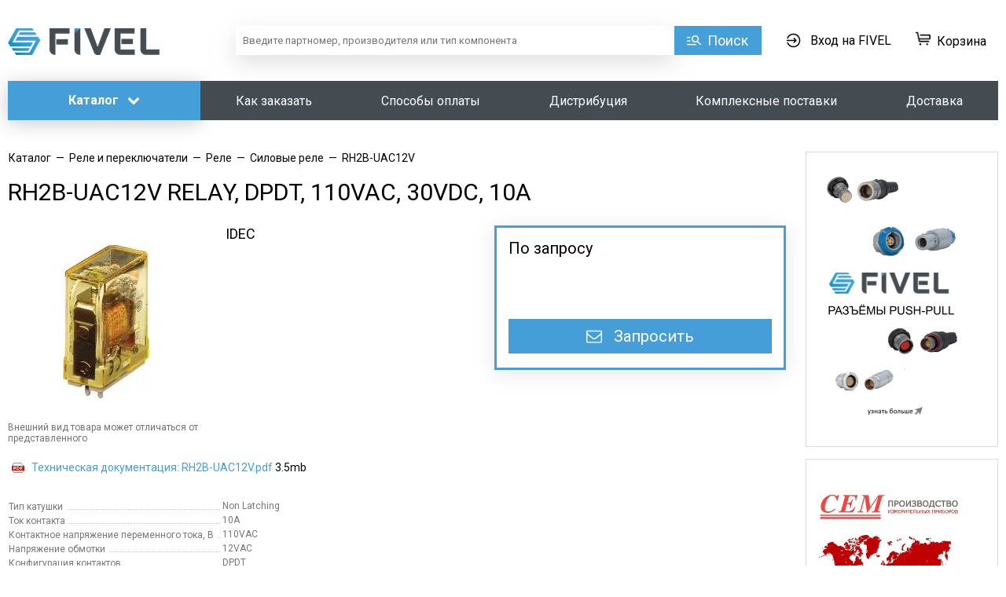

--- FILE ---
content_type: text/html; charset=utf-8
request_url: https://fivel.ru/silovye-rele/rh2buac12v/pc16186974/
body_size: 194422
content:

<!DOCTYPE HTML>
<html lang="ru">
<head>
  
<title>
     RH2B-UAC12V RELAY  - Купить оптом недорого
    
</title>

<meta charset="utf-8" />
<meta name="viewport" content="width=device-width,   user-scalable=0" />
<meta name=description content="Закажите RH2B-UAC12V RELAY Idec  – электронные компоненты оптом  FIVEL с доставкой по всей России">
<meta name="keywords" content=" ">

<meta property="og:title" content="RH2B-UAC12V RELAY  - Купить оптом недорого"/>
<meta property="og:type" content="website" />
<meta property="og:description" content="Закажите RH2B-UAC12V RELAY Idec  – электронные компоненты оптом  FIVEL с доставкой по всей России"/>

<meta property="og:image" content="https://fivel.ruhttps://uk.farnell.com/productimages/standard/en_US/3773869.jpg">

<meta property="og:url" content= "https://fivel.ru/silovye-rele/rh2buac12v/pc16186974/" />

<link rel="apple-touch-icon" sizes="76x76" href="/media/images/apple-touch-icon.png?v=1.0">
<link rel="icon" type="image/png" sizes="32x32" href="/media/images/favicon-32x32.png?v=1.0">
<link rel="icon" type="image/png" sizes="16x16" href="/media/images/favicon-16x16.png?v=1.0">
<link rel="icon" href="/media/images/favicon.svg?v=1.0" type="image/x-icon">
<link rel="manifest" href="/media/images/site.webmanifest?v=1.0">
<link rel="mask-icon" href="/media/images/safari-pinned-tab.svg?v=1.0" color="#5bbad5">
<link rel="shortcut icon" href="/media/images/favicon.ico?v=1.0">
<meta name="msapplication-TileColor" content="#2b5797">
<meta name="msapplication-config" content="/media/images/browserconfig.xml?v=1.0">
<meta name="theme-color" content="#ffffff">


<link rel='preload' href='/media/fonts/fontawesome-webfont.woff2?v=4.6.3' as='font' type='font/woff2' crossorigin='anonymous'>

<!--<link href="/media/style.min.css" media="screen" rel="stylesheet" type="text/css" />-->

<style>.justify-text,li,ul{text-align:justify}body,h2{color:#000}h2,h3{font-weight:400;font-family:Roboto,Arial,sans-serif}.btn,body,h2,h3,h4{font-family:Roboto,Arial,sans-serif}*,.btn-base,.container.flex .content-col,.wrapper{box-sizing:border-box}.blue:active,.container.flex,.datapieker_block,.green:active,.relative,.wrapper{position:relative}.home_news_date,.new_news_date,i{font-style:italic}.catalog_popover_title,.menufacture_lit,.text-uppercase{text-transform:uppercase}.accordion,.header_menu ul,.text_page ul.thumbnails,.thumbnails,ul{list-style:none}body{font-size:14px;line-height:16px;background-color:#fff;margin:0}h1,h2,h3,h4,h5,h6,p,ul{padding:0;margin:0}body,html{height:100%}img{border:0;max-width:100%}.partner_text_block img{max-width:98%}article,aside,details,figcaption,figure,footer,header,hgroup,nav,section{display:block}h2{font-size:25px;line-height:29px;margin-bottom:15px}h3{font-size:18px;line-height:21px;margin-bottom:5px}h4{font-size:16px;line-height:19px}a{color:#459ED7;text-decoration:none}.fl{float:left}.fr{float:right}.clear{clear:both}.clear5{clear:both;height:5px}.clear10{clear:both;height:10px}.clear15{clear:both;height:15px}.clear20{clear:both;height:20px}.clear50{clear:both;height:50px}.clear100{clear:both;height:100px}.display-table{display:table}.display-table-cell{display:table-cell}.btn,.btn16{display:inline-block;cursor:pointer;text-decoration:none}.vam{vertical-align:middle}.vat{vertical-align:top}.center{text-align:center;margin:0 auto}.padding-10{padding:10px}.left{text-align:left!important}.right{text-align:right!important}.bold{font-weight:700!important}.wrapper{min-height:100%;margin-bottom:249px}.w-100{width:100%;max-width:100%}.w-50{width:50%;max-width:50%}.w-49{width:49%;max-width:49%}.w-33{width:33.33333333%;max-width:33.33333333%}.w-66{width:66.66666667%;max-width:66.66666667%}.btn{border:none;border-radius:5px;font-size:14px;line-height:16px;font-weight:700;padding:9px 15px 11px;text-align:center}.btn-base,.btn16{font-family:Roboto,Arial,sans-serif;line-height:19px;text-align:center}.btn.disabled,.btn:disabled{background:#c2c2c2!important;background:-moz-linear-gradient(-45deg,#c2c2c2 0,#b9b9b9 100%)!important;background:-webkit-gradient(linear,left top,right bottom,color-stop(0,#c2c2c2),color-stop(100%,#b9b9b9))!important;background:-webkit-linear-gradient(-45deg,#c2c2c2 0,#b9b9b9 100%)!important;background:-o-linear-gradient(-45deg,#c2c2c2 0,#b9b9b9 100%)!important;background:-ms-linear-gradient(-45deg,#c2c2c2 0,#b9b9b9 100%)!important;background:linear-gradient(135deg,#c2c2c2 0,#b9b9b9 100%)!important;filter:progid:DXImageTransform.Microsoft.gradient(startColorstr='#c2c2c2', endColorstr='#b9b9b9', GradientType=1)!important}.btn16{padding:9px 30px 11px;font-weight:600;border:none;border-radius:5px;font-size:16px}.blue:hover,.green:hover{text-decoration:none!important}.btn.block{display:block}button.block{width:100%}.blue:hover{filter:none;background:#3397db}.blue:active{box-shadow:0 1px 2px #074086 inset}.green{color:#fff;background:url([data-uri]);background:-moz-linear-gradient(top,#33b46b 0,#20a253 100%);background:-webkit-gradient(linear,left top,left bottom,color-stop(0,#33b46b),color-stop(100%,#20a253));background:-webkit-linear-gradient(top,#33b46b 0,#20a253 100%);background:-o-linear-gradient(top,#33b46b 0,#20a253 100%);background:-ms-linear-gradient(top,#33b46b 0,#20a253 100%);background:linear-gradient(to bottom,#33b46b 0,#20a253 100%);filter:progid:DXImageTransform.Microsoft.gradient(startColorstr='#33b46b', endColorstr='#20a253', GradientType=0)}#minicart_make_order:disabled{background:#f0f0f3;color:#444}.green:hover{filter:none;background:#26ac5e}.blue_link:hover,.catalog_block a:hover{text-decoration:underline}.green:active{box-shadow:0 1px 2px #148c43 inset}.btn-base:hover,.drop-shadow{box-shadow:0 4px 28px rgba(0,0,0,.1)}.text_gray{color:#5a5a5a}.blue_link,.text_blue{color:#459ED7}.account_link_inv:hover,.robocassa_pay_show:hover{text-decoration:none}.blue_link.fr{margin-left:20px}.blue_link.fl{margin-right:20px}.container.flex,.wrapper .text_page .container-fluid{margin-right:auto;margin-left:auto}.red_text{color:#dd1f1e}.flex{display:-webkit-flex;display:flex}.flex.jsa{justify-content:space-around}.flex.jsb{justify-content:space-between}.flex.jend{justify-content:flex-end}.flex.aic{align-items:center}.flex.aibase{align-items:baseline}.aifs{align-items:flex-start!important}.aistr{align-items:stretch!important}.flex-1{flex:1}.flex-2{flex:2}.flex-3{flex:3}.flex-4{flex:4}.flex-5{flex:5}.flex-wrap{flex-wrap:wrap}@media screen and (max-width:480px){.flex-wrap__480{flex-wrap:wrap}}.container.flex{width:1500px;display:-webkit-flex;display:flex;align-items:flex-start}.container.flex .left-col{width:225px;padding-right:35px}.container.flex .center-col{width:1275px}.white-space-nw{white-space:nowrap}.notation{font-size:11px}.scroll-hidden{-ms-overflow-style:none;overflow:-moz-scrollbars-none}.scroll-hidden::-webkit-scrollbar{width:0;height:0}.nowrap{white-space:nowrap}.btn-base{padding-top:9px;padding-bottom:9px;font-size:16px;border-radius:0;font-weight:400}.btn-modal,.btn-sm{font-size:12px;font-family:Roboto,Arial,sans-serif}.btn-sm{padding-top:6px;padding-bottom:6px;line-height:15px}.btn-modal{width:158px;min-width:158px;padding:9px 30px;line-height:14px}.btn-white{background:#fff;border:1px solid #aaa;color:#000}.btn-white:hover{color:#2980b9;border-color:#2980b9}.btn-blue,.btn-blue .fa,.btn-green,.btn-green .fa{color:#fff}.btn-blue{background:#459ED7;border:1px solid #459ED7}.btn-green{background:#28AA5E;border:1px solid #28AA5E}.btn-borderless{background:#fff;border:0;color:#000}.btn-borderless:hover{color:#2980b9}.overflow-hidden{overflow:hidden!important}.overflow-visible{overflow:visible!important}input[type=email],input[type=password],input[type=text]{width:100%;margin-top:5px;margin-bottom:5px;border:1px solid #459ED7;padding:8px;color:#000;font-family:Roboto,Arial,sans-serif;font-size:13px;line-height:15px;border-radius:0;box-sizing:border-box;-moz-box-sizing:border-box}.alert,.error_field,.error_message,.note{font-size:14px;font-family:Roboto,Arial,sans-serif}input[type=email]:focus,input[type=password]:focus,input[type=text]:focus,textarea:focus{border-color:#2980b9}textarea{width:405px;min-height:47px;resize:none;margin-top:15px;padding:5px;border:1px solid #459ED7;border-radius:0}.print_blue_link{padding-left:30px;background:url(/media/images/print_blue_link.png) 10px 50% no-repeat}.edit_link{padding-left:30px;background:url(/media/images/edit_link.png) 10px 50% no-repeat}.account_link_delete{padding-left:30px;background:url(/media/images/account_links.png) 10px -12px no-repeat}.duwnload_link{padding-left:30px;background:url(/media/images/duwnload_link.png) 10px 50% no-repeat}.account_link_inv,.btn-bill,.robocassa_pay_show{padding-left:30px;background-repeat:no-repeat;background-position:10px 50%}.btn-bill{background-image:url(/media/images/schet.png)}.robocassa_pay_show{background-image:url(/media/images/pay.png);white-space:nowrap}.account_link_inv{background-image:url(/media/images/inv.png)}.mb-5{margin-bottom:5px}.mb-10{margin-bottom:10px}.mb-15{margin-bottom:15px}.mb-20{margin-bottom:20px}.mb-20i{margin-bottom:20px!important}.mb-30{margin-bottom:30px}.mb-30i{margin-bottom:30px!important}.mb-60{margin-bottom:60px}.ml-30{margin-left:30px}.mr-30{margin-right:30px}.padding_top15,.pt-15{padding-top:15px!important}.padding_x2,.pt-35{padding-top:35px!important}.padding-bottom,.pb-15{padding-bottom:15px!important}.padding-left,.pl-7{padding-left:7px}.alert{padding:30px;text-align:center;line-height:18px}.error_field,.error_message{background:#fff;border:1px solid #dd1f1e;color:#dd1f1e;line-height:16px;margin:10px 0;padding:10px;display:none}.green_text{color:#28AA5E!important}.gray_text{color:#727272}.note{display:block;margin-bottom:30px;line-height:20px}.datapieker_block{margin:0 20px}.datapieker_block input{width:100%;margin-left:-20px;margin-top:5px;margin-bottom:5px;border:1px solid #c8c8c8;padding:8px 9px 8px 29px;font-size:13px;color:#888}.datapieker_block i{width:16px;height:16px;position:absolute;content:'';left:-12px;top:14px;background:url(/media/images/datapieker_block.png) no-repeat}.textarea_block{margin:0 10px;position:relative}.textarea_block textarea{min-width:100%;resize:none;max-width:100%;min-height:80px;max-height:80px;margin-left:-10px;margin-top:5px;margin-bottom:5px;font-size:13px;color:#888;overflow:auto}.jcarousel-next-horizontal,.jcarousel-prev-horizontal{display:block;width:15px;height:26px;position:absolute;top:50%;margin-top:-13px;cursor:pointer}.jcarousel-prev-horizontal{background:url(/media/images/slider_nav.png) left top no-repeat;left:-40px}.jcarousel-next-horizontal{background:url(/media/images/slider_nav.png) right top no-repeat;right:-40px}.jcarousel-prev-disabled{background-position:left bottom!important;cursor:default;display:none!important}.jcarousel-next-disabled{background-position:right bottom!important;cursor:default;display:none!important}.main_slider li{display:inline-block;width:160px}.main_slider_block{text-align:center;height:80px;line-height:80px;vertical-align:middle;display:block}.main_slider_block img{vertical-align:middle;max-width:90%;max-height:100%}.forget_password_window,.login_window,.registration_window{width:470px}:focus{outline:0}label{margin:0 30px 0 5px;font-size:13px;cursor:pointer;line-height:19px}.gray_block,.gray_block_index{background:#f7f7f7;margin-bottom:10px}.gray_block{padding:0}.gray_block_index{padding:70px 0}.main_search_block{width:576px;margin:0 auto}.main_search_block_left{width:446px;float:left;font-size:12px;text-align:center;color:#666}.main_search_block_right{width:275px;float:right}.main_search_btn{display:block;float:none;font-size:16px;font-weight:600;line-height:1;padding:12px 15px 14px 35px;position:relative;width:100%}.bank_text,.h3_text,.link_text{font-weight:900}.main_search_btn:after{background:url(/media/images/main_search_btn.png) no-repeat;content:"";height:16px;left:17px;position:absolute;top:14px;width:16px}.gray_line{height:2px;background:#f0f0f3;margin:15px 0}.main_about h3{margin-bottom:30px}.main_about_right{width:470px;float:right;text-align:center}.main_about_right img{max-width:100%;border-radius:3px}.main_about_left{margin-right:490px;line-height:1.5}.main_about_full_width{line-height:1.5}.main_about_full_width p{margin:0 0 20px;font-size:13px;text-align:justify}.ac,.transparent_button_block{text-align:center}.main_about_left p{margin:0 0 20px;font-size:12px}.footer_back{height:250px}.main_image_block{overflow:hidden;border-radius:3px}.main_image_block img{min-width:100%;min-height:100%;display:block}.content_block .gray_block{background:#fff;margin:40px 0;padding:0}.blue_block.cart{max-width:80%}.center_section.left_margin_0 .blue_block.cart{max-width:100%}.width90{width:90px}.table .input_block{display:inline-block;width:70px}.table input{margin-top:0;margin-bottom:0;border-width:1px!important;padding:8px 9px}.btn.fr{margin-left:15px}.btn.fl{margin-right:15px}.search_rezulkt_text{margin-right:110px}.input_large_select,.input_semi_select{margin-right:23px;margin-top:-5px;border-radius:4px}.search_rezulkt_text h3{color:#429FDD}.back_in_title{margin-top:10px}.simple_table{font-size:12px;border-collapse:collapse;color:#777}.catalog_block a,.product_about_link{font-size:13px;color:#429fdd}.simple_table td{padding-right:30px}.product_about_block{padding-left:25px;overflow:hidden}.product_about_link{margin-top:10px;position:relative;padding-right:20px;display:inline-block;cursor:pointer;border-bottom:1px solid transparent}.product_about_link:hover{border-bottom:1px dashed #ababab}.product_about_link .text2{display:none}.product_about_link .text1,.product_about_link.active .text2{display:block}.product_about_all,.product_about_link.active .text1,.table_name_about{display:none}.product_about_link:after{content:'';position:absolute;top:4px;right:5px;width:6px;height:12px;background:url(/media/images/product_about_arrow_grey.png) no-repeat}.product_about_link.active:after{background-position:left bottom}.catalog_block{padding-left:20px;margin-bottom:20px;line-height:1.4}.catalog_block a span{color:#777}.blue_text{color:#429fdd}.hide_blue_card_link{margin-top:5px}.inside_link{border-bottom:1px solid transparent}.inside_link:hover{text-decoration:none!important;border-bottom:1px dashed #429fdd}.transparent_button{background:0 0;border:none;cursor:pointer;display:inline-block}.button_mid{width:105px;height:32px;background:0 0;border:none;margin-top:10px;border-radius:4px;-moz-border-radius:4px;-webkit-border-radius:4px}.blue{background-color:#3599db}.ac{margin-left:-17px}.ml{margin-left:25px}i{font-family:Roboto,Arial,sans-serif;color:#666}.element_of_filters_title,.h3_text{font-family:ubuntu,Helvetica,Arial,sans-serif}.in_piter,.in_russia,.individual_face,.legal_face{display:none}.delivery_h2,.input_large_select,.input_semi_select{display:inline-block}.input_semi_select{width:127px}.input_large_select{width:420px}.purchase_process_banks{width:360px;background-color:#f7f7f7;border-radius:4px;padding:25px;margin-top:28px}.bank_text{vertical-align:50%;margin-left:15px;color:#666!important;font-size:14px}#or{margin-left:27px}.fl_itog{margin-left:5px;margin-right:15px;padding-top:10px}.h3_text{font-size:16px}.link_text{margin-right:25px;color:#429fdd;border-bottom:2px dashed}#sberbank_ac_in_finish_purchase_block{margin-right:140px}.element_of_filters{height:246px;width:auto;background-color:#f7f7f7;border:2px solid #dcdcdc;border-radius:4px;margin-left:10px;padding-top:12px;padding-bottom:12px;float:left}.element_of_filters_title{font-weight:700;font-size:14px;color:#505050;padding-left:12px}.element_of_filters_checkboxes{background-color:#fff;border-top:2px solid #dcdcdc;border-bottom:2px solid #dcdcdc;padding-left:5px;height:126px}.padding_l_r{padding-left:12px;padding-right:12px}.scrollbar_vetrical .checkbox_block{margin:3px 0}.scrollbar_horizontal .element_of_filters:first-child{margin-left:0}.scroll-pane{width:400px;height:275px;overflow:auto}.blue_cart_small>.blue_link{text-decoration:underline}.new_main_bl,.new_news_title{text-decoration:none;overflow:hidden}.text_al_right{text-align:right}.input_devivery{vertical-align:top;margin-top:10px}body.html_to_pdf .block_left{float:left}body.html_to_pdf .width_110{width:110px}body.html_to_pdf .if_eleven_elements{margin-bottom:300px}body.html_to_pdf .pdf_body{font-size:15px;line-height:1;margin:0 auto;width:805px}body.html_to_pdf .pdf_top{font-size:13px;margin:25px auto 15px;text-align:center;width:582px}body.html_to_pdf .bill_table{border-collapse:collapse;border:2px solid #000;width:100%;padding:2px;vertical-align:middle}body.html_to_pdf .bill_table td{border:2px solid #000;line-height:1;vertical-align:top;padding:2px}body.html_to_pdf .pdf_body h2{border-bottom:3px solid #000;font-size:20px;margin:15px 0 2px;padding:0 5px 12px;color:inherit}body.html_to_pdf .bill_table2{border-collapse:collapse;line-height:1}body.html_to_pdf .bill_table2 td{font-size:14px;padding:0}body.html_to_pdf .bill_table2 td.bold{font-size:15px;font-weight:700}body.html_to_pdf .bill_table3{border-collapse:collapse;border:2px solid #000;margin:10px 0 0;width:100%}body.html_to_pdf .bill_table3 th{border:1px solid #000;height:16px;line-height:1;padding:10px 0 5px!important;vertical-align:top}body.html_to_pdf .bill_table3 td{border:1px solid #000;font-size:11px;height:13px;line-height:1;padding:0}body.html_to_pdf .bill_table3 td>div{line-height:.95}body.html_to_pdf .pdf_summa{float:right;margin-right:5px;margin-top:5px}body.html_to_pdf .pdf_summa p{font-size:14px;margin:3px 0;text-align:right}body.html_to_pdf .bill_table4{width:100%;font-size:13px;line-height:1.2;margin-bottom:30px;border-collapse:collapse}body.html_to_pdf .bill_table4 td{padding:11px 0 8px 4px;vertical-align:top;text-align:center}body.html_to_pdf .bill_table4 td p{border-bottom:1px solid #000;font-weight:700}body.html_to_pdf td.bill_table4_pad_left{padding-left:21px}body.html_to_pdf .seal{position:absolute;top:0;left:125px;z-index:-1}.new_main_bl{margin-top:22px;display:block}.new_main_bl.first{margin-top:0}.new_small_img_bl{float:left;width:100px;height:100px}.new_small_img_bl img{display:block;max-height:100px;max-width:100px;border-radius:3px}.new_news_title{font-weight:700;color:#3498db;font-size:14px;margin-left:110px;display:block;line-height:16px;max-height:36px;text-overflow:ellipsis;margin-top:-2px}.new_more_news,.new_news_text{font-weight:600;font-size:12px}.and_header_nav .login_in_link,.and_link{display:inline-block;height:17px;vertical-align:middle;cursor:pointer}.new_news_text{color:#666;margin:10px 0 13px 110px;line-height:17px;max-height:34px;overflow:hidden}.new_news_date{font-size:12px;margin-left:110px;color:#444}.new_more_news{float:right;text-decoration:underline}.new_more_news:hover{text-decoration:none}.and_link:hover,.form_top>strong,.import_form .blue_text,.main_search_rezult_col_text a:hover,.new_search_rezulkt_text a:hover,.partner_right_part a:hover{text-decoration:underline}.and_header_text{float:right;text-align:right}.and_link{color:#444;font-size:14px;line-height:17px}.and_header_nav .login_in_link{margin:0;padding-left:23px;line-height:16px;background:url(/media/images/login_in_link.png) 0 1px no-repeat;color:#444}.and_header_nav .header_nav_line{height:14px;margin:0 5px;background:grey}.and_header_nav .card_link{position:relative;top:-5px}.main-menu>li>.sub-menu .sub-menu.sub-menu_level_2.js__sub-menu{position:absolute;top:-1px;left:100%;margin-left:-1px;display:none!important}.main-menu>li>.sub-menu .sub-menu__item{position:relative;overflow:visible!important}.main-menu>li>.sub-menu{overflow:visible}.main-menu>li>.sub-menu .sub-menu__item:hover .sub-menu.sub-menu_level_2.js__sub-menu{display:block!important}.and_main_page_b_bl{border:2px solid #dedede;background:#f7f7f7;border-radius:3px;margin-bottom:25px;padding:20px;-webkit-box-sizing:border-box;-moz-box-sizing:border-box;box-sizing:border-box;text-align:center}.and_main_bl_title{font-size:24px;line-height:26px;vertical-align:middle;margin-bottom:10px;color:#000}.and_main_bl_p{color:#000;font-size:16px;line-height:18px;margin-bottom:15px}.and_to_bl_btn{padding:12px 38px;font-size:16px}.main_search_rezult_col_text{font-size:18px;color:#444}.main_search_rezult_col_text span{font-weight:700;color:#2980b9;padding-top:10px}.new_search_rezulkt_text{width:320px;vertical-align:top;box-sizing:border-box}.new_search_rezulkt_text .search_rezulkt_text{margin-right:0}.new_search_rezulkt_text .title,.new_search_rezulkt_text a.title{color:#2980b9;font-size:18px;margin-bottom:4px}.new_search_rezulkt_text a{color:#2980b9;font-size:14px}.new_search_rezulkt_text span{color:#b7b7b9}.extented-btn.main_search_btn{width:auto;min-width:45px;color:#444;font-size:13px;white-space:nowrap;text-overflow:ellipsis;overflow:hidden;height:39px;line-height:39px;display:block;padding:0 30px;cursor:pointer;text-align:left;border:2px solid #dcdcdc;border-right:0;border-radius:3px 0 0 3px!important;background:#fefefe;background:-moz-linear-gradient(top,#fefefe 0,#eaeae8 100%);background:-webkit-gradient(linear,left top,left bottom,color-stop(0,#fefefe),color-stop(100%,#eaeae8));background:-webkit-linear-gradient(top,#fefefe 0,#eaeae8 100%);background:-o-linear-gradient(top,#fefefe 0,#eaeae8 100%);background:-ms-linear-gradient(top,#fefefe 0,#eaeae8 100%);background:linear-gradient(to bottom,#fefefe 0,#eaeae8 100%)}.extented-btn.main_search_btn:hover{background:#f4f4f4}.and_main_search_block.main_search_block{width:100%!important}.extented-search-wrapper{display:table-cell!important;position:relative!important}.main_search_block.and_main_search_block{float:none!important}.main_search_block.and_main_search_block .main_search_block_left{width:auto!important;margin-right:275px!important;float:none!important;position:relative}.main_search_block_wrapper .sub-menu:before{content:none!important}.main_search_block_wrapper .sub-menu{margin-left:1px;border-top:none}.main_search_block_wrapper .sub-menu .sub-menu__link{padding:7px 10px!important;font-size:13px!important;text-align:left}.extented-btn.main_search_btn:after{content:'';position:absolute;top:17px;left:auto;right:8px;border-left:5px solid transparent;border-right:5px solid transparent;border-top:6px solid #cbcbc9;border-bottom:none;display:block;width:0;height:0}.extented-btn.main_search_btn:before{content:'';position:absolute;top:10px;left:5px;width:20px;height:20px;background:url(/media/images/search.png) no-repeat}.ui-menu-item .new_search_text_type4{color:#ababad}.new_search_text_type4.no_price{display:table-cell;vertical-align:middle;min-width:80px;text-align:right}.good_table *{box-sizing:content-box!important}.good_table td{vertical-align:middle!important}.good_table .new_search_text_type4{padding-left:0!important}.new_search_text_type5 span.error{font-size:10px;text-align:left;color:red}.partner_right_part{float:right;width:200px;padding:0}.partner_right_part img{width:200px;float:none!important;padding:0!important;margin-bottom:5px}.partner_left_part{margin-right:220px}.partner_right_part p{margin:0;font-size:14px;text-align:left}.partner_right_part a{font-weight:700}.one_supplier_window{width:800px}.select_criteria{margin-top:15px;line-height:24px}.select_criteria label{display:inline-block;margin-top:3px;vertical-align:top;margin-right:5px}.select_criteria .subtitle{margin-bottom:5px;margin-top:10px;font-weight:700}.select_criteria .checker,.title_quant{margin-top:2px;vertical-align:top}.title_quant{border:2px solid #dcdcdc;display:inline-block;padding:1px 0 0 6px;text-align:left;width:35px}.loaded td,.loaded th{padding:10px;border:1px solid #dcdcdc}#uniform-has_alr+label{margin-right:3px}.select_criteria input[type=submit]{margin-top:10px}.bom_products{width:100%}.wrapper1,.wrapper2{width:100%;overflow-x:scroll;overflow-y:hidden}.div1,.div2{width:1882px}.wrapper1{height:20px}.wrapper2{height:auto;margin-bottom:20px}.div1{height:20px}.div2{min-height:250px;overflow-x:hidden;overflow-y:hidden;max-height:701px}.loaded{margin-bottom:15px;border-collapse:collapse}.loaded th{background:#f7f7f7;color:#777;font-size:13px;font-weight:400;text-align:center}.th_wrap{width:150px}.loaded .chzn-container{width:150px!important}.clarify{display:none}.chose_file_text>em,.import_form>.form_main>span{display:block;margin-top:5px}.bom_head{margin-bottom:15px!important;text-align:left!important}.import_form{width:auto;border:1px solid #dcdcdc;border-radius:4px}.import_form>.form_top{background:#f7f7f7;border-radius:4px;padding:15px}.import_form>.form_main{border-radius:0 0 4px 4px;padding:15px;border-top:1px solid #dcdcdc}.chose_file_text{margin-top:10px;font-size:12px;line-height:1.4;margin-bottom:10px}.import_form>.form_main>textarea{margin-top:5px;width:100%;box-sizing:border-box;-moz-box-sizing:border-box}.import_form>.form_main>span{font-size:12px;margin-bottom:0}.bom_instruction{float:none}.bom_instruction>p{margin-bottom:10px}.form_top>strong{color:#429fdd;cursor:pointer}.form_top>strong:hover{text-decoration:none}.import_from_text .form_main{display:none}.usd:before{content:'$'}.eur:before{content:'€'}.gbp:before{content:'£'}.search_select_container{height:46px}.main_search_block_wrapper .sub-menu{position:absolute!important;min-width:177px!important;top:43px!important}.success_call_close_link{display:inline-block;margin-top:10px;color:#666!important;text-decoration:none!important;border-bottom:1px dashed #666}.success_call_close_link:hover{border-bottom:1px dashed transparent}.sub-menu__link{display:block!important;text-align:center!important}.catalog_btn{position:relative}.catalog_btn:hover .sub-menu{display:block}.catalog_btn:hover .btn{border-radius:5px 5px 0 0}.search_checkboxes{text-align:left;padding:8px 0;position:absolute;top:100%;right:0;background:#fff;border:2px solid #dcdcdc;border-top:none;border-radius:0 0 5px 5px;width:220px;display:none;z-index:3}.block_width_33,.block_width_50{display:inline-block;vertical-align:top;margin-right:1%}.search_checkboxes .checkbox_block{padding:5px 15px}.search_checkboxes .checkbox_block label{font-size:14px;color:#777}.search_filters_rezult_line{position:absolute;right:0;top:2px;bottom:2px;padding:0 10px;line-height:39px;background-color:#fff;font-size:13px;color:#777}.search_filters_rezult_line a{color:inherit;border-bottom:1px dashed #777}.search_filters_rezult_line a:hover{border-color:transparent}.block_width_50{width:48%}.block_width_33{width:31%}.pagination_text1{display:block;line-height:34px;font-size:14px}.pagination_text2{display:block;font-size:10px;line-height:14px}.grey_btn.load_search_products{height:60px!important}#left_menu .accordion_title:after{display:none;padding-right:10px}.call_link{color:#02a3c6;text-decoration:none}.bom_product_link:hover,.call_link:hover{text-decoration:underline}.found_block{margin-top:15px;margin-bottom:60px}.found_block_head{margin-bottom:12px}.found_block_head>p{font-size:18px;color:#333;display:inline-block}.bom_order_column{width:40px}.bom_name_column{width:300px}.bom_descrip_column{width:215px}.bom_storage_column{width:80px}.bom_price_column{width:120px}.bom_product_link{font-size:14px;font-weight:700!important}.bom_table_text{color:#767676;margin-bottom:5px}.bom_table_text>em{display:inline-block;line-height:1.05!important}.bom_table_text>strong{color:#525252}.bom_you_searched{font-size:12px;color:#bab9b9}.bom_description{font-size:12px}.cell_order{color:#444}.text_al_left{text-align:left!important}.bom_quant_container{text-align:left;line-height:23px;margin-top:5px}.bom_count_input{font-size:12px!important;height:24px!important;padding:6px 3px!important;width:32px!important;float:left}.bom_quantity_buttons{float:left;height:20px!important;margin-bottom:0!important;margin-left:0!important;margin-right:7px;margin-top:0!important;width:15px!important}.bom_quantity_buttons>.request__quantity-button_role_down:after,.bom_quantity_buttons>.request__quantity-button_role_up:after{background:url(/media/images/bom_arrows_small.png) no-repeat;content:'';width:6px;height:4px;left:4px;position:absolute}.bom_quantity_buttons>.request__quantity-button_role_up:after{background-position:0 0;top:2px}.bom_quantity_buttons>.request__quantity-button_role_down:after{background-position:0 -4px;bottom:2px}.bom_in_cart_btn{font-size:12px}.bom_text_alert{display:inline-block;color:#dd1f1e;font-size:13px;padding-left:20px;background:url(/media/images/alert_icon.png) 2px 4px no-repeat}.light,.light>strong{color:#cbcbcb}.bom_request_butt{display:inline-block!important;font-size:12px;margin-top:5px!important;padding:9px 14px 11px!important}.bom_less_var,.bom_more_var,.bom_search_link{margin-top:5px;color:#0073c2;text-decoration:none;display:inline-block}.bom_add_to_list{font-size:14px;color:#0073c2;text-decoration:none;border-bottom:1px dashed #0073c2;margin-left:12px}.bom_add_to_list:hover{border-bottom:1px solid #fff}.bom_less_var,.bom_more_var{font-size:14px;border-bottom:1px dashed #0073c2}.bom_less_var:hover,.bom_more_var:hover{border-bottom:1px solid #fff}.bom_search_link{background:url(/media/images/search_icon.png) 0 5px no-repeat;padding-left:18px}.bom_search_link:hover{text-decoration:underline}.not_found_table td{min-height:140px;vertical-align:inherit;padding-bottom:20px}.switcher{display:inline-block;float:right}.switcher>span{color:#525151;font-size:14px}.js__switcher{display:inline-block;cursor:pointer;height:17px;width:45px;margin:0 5px;vertical-align:top;background:url(/media/images/switcher.png) no-repeat}.reset h1,.reset h2,.reset h3{-webkit-margin-start:0;-webkit-margin-end:0}.file_upload,.marleftnone{margin-left:0}.js__switcher.switch_left{background-position:0 0}.js__switcher.switch_right{background-position:0 -17px}.yashare-auto-init.product_page{float:right;margin-top:-5px;margin-right:-6px}.back_to_results{display:block;margin-top:46px;vertical-align:top;text-align:right}#id_filter_block{overflow:hidden}.about_page ul li,.list li{text-align:left;line-height:inherit}.clear30{clear:both;width:100%;height:30px}.hide_block{display:none}.reset h1,.reset h2,.reset h3,.reset h4{display:block;font-weight:700}.reset h1{font-size:2em;-webkit-margin-before:.67em;-webkit-margin-after:.67em}.reset h2{font-size:1.5em;-webkit-margin-before:.83em;-webkit-margin-after:.83em}.reset h3{font-size:1.17em;-webkit-margin-before:1em;-webkit-margin-after:1em}.reset h4{font-size:1em;-webkit-margin-before:1.33em;-webkit-margin-after:1.33em;-webkit-margin-start:0;-webkit-margin-end:0}.reset p,.reset ul{display:block;-webkit-margin-before:1em;-webkit-margin-after:1em;-webkit-margin-start:0;-webkit-margin-end:0}.reset strong{font-weight:700}.reset ul{list-style-type:disc;-webkit-padding-start:40px}.reset li{display:list-item;text-align:-webkit-match-parent}.product_about_block.new{padding-left:0}.product_about_block.new .simple_table tr td:first-child{width:45%;vertical-align:top}.product_about_block.new .simple_table tr td:nth-child(2){vertical-align:bottom}.product_about_block.new .simple_table tr td p{display:block;margin-right:1px;padding-top:2px;line-height:1.2;background:url(/media/images/dot.gif) 0 100% repeat-x}.product_about_block.new .simple_table tr td p span{background:#fff;padding-right:4px}.product_about_block.new .simple_table{width:100%}.left_gray_section,.left_section{width:245px;float:left}.product_about_block.new .simple_table td{padding-right:0}#update_product_digikey_online{font-size:11px;border-bottom:1px dashed;color:grey}#update_product_digikey_online:hover{border-bottom:none}#contact-file-uploader .qq-upload-button,#file-uploader_found_error .qq-upload-button{padding:7px 20px;font-weight:700;font-family:Ubuntu,Helvetica,Arial,sans-serif;border:none;border-radius:5px;cursor:pointer;color:#fff;background:url([data-uri]);background:-moz-linear-gradient(top,#33b46b 0,#20a253 100%);background:-webkit-gradient(linear,left top,left bottom,color-stop(0,#33b46b),color-stop(100%,#20a253));background:-webkit-linear-gradient(top,#33b46b 0,#20a253 100%);background:-o-linear-gradient(top,#33b46b 0,#20a253 100%);background:-ms-linear-gradient(top,#33b46b 0,#20a253 100%);background:linear-gradient(to bottom,#33b46b 0,#20a253 100%);filter:progid:DXImageTransform.Microsoft.gradient(startColorstr='#33b46b', endColorstr='#20a253', GradientType=0)}#contact-file-uploader .qq-upload-button:after,#file-uploader_found_error .qq-upload-button:after{display:inline-block;content:'Загрузить файл';font-size:14px;font-weight:700}#contact-file-uploader .qq-upload-button:hover,#file-uploader_found_error .qq-upload-button:hover{filter:none;background:#26AC5E;text-decoration:none!important}.catalog_new_block a:hover,.catalog_new_bottom a:hover,.catalog_title a:hover,.manufacture_block a:hover{text-decoration:underline}.contacts_file_upload{margin:0;padding:0}.contacts_admin_text{color:#888;font-size:15px;display:inline-block}.file_upload{display:inline-block;position:relative;overflow:hidden;padding-left:0;cursor:default}.accordion,.accordion li,.file_upload .button,.file_upload>.mark,.file_upload>mark,.header_menu ul{display:block}.file_upload .button{float:left;box-sizing:border-box;-moz-box-sizing:border-box;height:100%;text-align:center;cursor:pointer;padding:7px 20px;font-weight:700;border-radius:5px;color:#fff;overflow:hidden;white-space:nowrap;text-overflow:ellipsis;position:relative;z-index:2}.file_upload>.mark,.file_upload>mark{background:0 0!important;padding:0 0 0 11em!important;height:33px;line-height:33px;font-weight:600;color:#444;font-size:13px}.file_upload input[type=file]{position:absolute;top:0;opacity:0;box-sizing:border-box;height:33px}.header_menu{float:left;margin-top:20px}.header_menu ul li{float:left;margin-right:25px}.header_menu ul li a{color:#888;font-size:15px}.header_menu ul li a:hover{color:#3498db}.center_gray_section{margin:0 270px}.main_search_block_wrapper{margin-right:220px}.search_line_main{margin-bottom:0;position:relative}.left_section.sub_cat_list{margin-right:25px}.search_line_main .left_gray_section .btn{font-size:18px;height:43px;line-height:43px;padding:0}#user_head{margin-top:10px}.accordion{margin:10px 0;text-align:left}.accordion li{margin-top:-1px}.accordion li:first-child{margin-bottom:30px}.accordion .accordion_title{display:block;border:1px solid #dcdcdc;padding:13px 25px 13px 10px;font-size:13px;color:#444;white-space:nowrap;overflow:hidden;text-overflow:ellipsis;width:100%;background:#f7f6f6;cursor:pointer;text-align:left;position:relative}.accordion .accordion_title:hover{background:#f7f6f6}.accordion .accordion_title:after{content:'';width:12px;height:6px;background:url(/media/images/redesign/accordion_arrows.png) no-repeat;position:absolute;top:50%;margin-top:-3px;right:10px}.accordion li.active .accordion_title:after{background-position:left bottom}.accordion .accordion_body{border:1px solid #dcdcdc;border-top:none;padding:6px 4px;display:none;max-height:145px;overflow:auto}.accordion li:first-child .accordion_body{max-height:300px}.accordion li.active .accordion_body{display:block}.accordion .accordion_body .checkbox_block{margin:4px 0}.accordion li:first-child .accordion_title{border-radius:5px 5px 0 0}.accordion li:last-child .accordion_title{border-radius:0 0 5px 5px}.accordion li.active:last-child .accordion_title{border-radius:0}.accordion li.active:last-child .accordion_body{border-radius:0 0 5px 5px}.mobile_close{display:none;border:none;position:absolute;top:50%;right:20px;width:24px;height:24px;margin-top:-12px;background:url(/media/images/redesign/mobile_close2.png) no-repeat;opacity:.5}.mobile_close:hover{opacity:1}.desctop_hide,.menu_btn,.phone_filter_btn,.phone_search_btn{display:none}.phone_user_menu{display:none!important}.main_search_td_quan.no_quan{width:100px!important}body>img:first-child{display:none}.sub_filter_title{font-size:13px;color:#444;margin-bottom:13px}.no_margin{margin:0}.left_section .gray_line{height:1px}.one_news_img{float:right;min-width:200px;width:200px;padding:10px}.partner_text_block>div,.partner_text_block>p{padding-right:225px}.owl-carousel .owl-wrapper:after{content:".";display:block;clear:both;visibility:hidden;line-height:0;height:0}.owl-carousel,.owl-carousel .owl-wrapper{display:none;position:relative}.owl-carousel{-ms-touch-action:pan-y}.owl-carousel .owl-wrapper-outer{overflow:hidden;position:relative;width:100%}.owl-next,.owl-prev{display:block;width:15px;height:26px;position:absolute;top:50%;margin-top:-13px}.owl-carousel .owl-wrapper-outer.autoHeight{-webkit-transition:height .5s ease-in-out;-moz-transition:height .5s ease-in-out;-ms-transition:height .5s ease-in-out;-o-transition:height .5s ease-in-out;transition:height .5s ease-in-out}.owl-carousel .owl-item{float:left}.owl-controls .owl-buttons div,.owl-controls .owl-page{cursor:pointer}.owl-controls{-webkit-user-select:none;-khtml-user-select:none;-moz-user-select:none;-ms-user-select:none;user-select:none;-webkit-tap-highlight-color:transparent}.grabbing{cursor:url(grabbing.png) 8 8,move}.owl-carousel .owl-item,.owl-carousel .owl-wrapper{-webkit-backface-visibility:hidden;-moz-backface-visibility:hidden;-ms-backface-visibility:hidden;-webkit-transform:translate3d(0,0,0);-moz-transform:translate3d(0,0,0);-ms-transform:translate3d(0,0,0)}.owl-prev{background:url(/media/images/slider_nav.png) left top no-repeat;left:10px;cursor:pointer}.btn-banner,.home_main_banner_btn{bottom:30px;left:30px}.owl-next{background:url(/media/images/slider_nav.png) right top no-repeat;right:10px;cursor:pointer}.owl-prev:hover{background-position:left bottom}.owl-next:hover{background-position:right bottom}.owl-next.disabled,.owl-prev.disabled{display:none!important}.catalog_new_block,.catalog_new_link{display:inline-block;width:31.5%;vertical-align:top}.accordion_body .checkbox_block label{line-height:24px}.accordion_body .checkbox_block .checker{margin-top:3px}.catalog_new_block{margin:0 1% 0 0}.catalog_new_bottom{margin-bottom:40px}.catalog_new_link{margin:0 1% 0 0}.catalog_image_block{display:block;width:140px;height:140px;border-radius:10px;border:1px solid #dedede;text-align:center;line-height:140px;font-size:13px;margin-bottom:5px}.catalog_main_link span,.catalog_new_bottom span{color:#ababab;font-size:12px}.catalog_image_block img{max-width:90%;max-height:90%;vertical-align:middle}a.catalog_image_block:hover{border-color:#aeaeae}.catalog_main_link{min-height:45px;line-height:15px;margin-bottom:10px}.catalog_title{font-size:22px;color:#444;margin-bottom:20px}.home_news_date,.manufact_list li{margin-bottom:5px}.catalog_title a{color:inherit}.manufact_list a{font-size:13px}.modal_catalog_left{width:245px;float:left}.modal_catalog_content{margin-left:270px}.popup_catalog{width:1300px;text-align:left}.ui-autocomplete{z-index:1000000}.only_phone{display:none}.bom_search_btn.all_catalog_link{float:none!important;font-weight:700!important;display:block!important;width:auto!important;padding:3px 10px 5px!important;font-size:18px!important}.home_news_date{font-size:12px;color:#444}.home_main_banner{border-radius:5px;width:58%;float:left;height:280px;position:relative;z-index:1;overflow:hidden}.btn-banner,.btn-banner:active{position:absolute}.home_main_banner_content{padding:30px 30px 0;color:#444;display:none}.home_main_banner_content.active{display:block}.home_main_banner_title{font-weight:300;font-size:30px;margin-bottom:15px}.alphabit_btn,.header_cart_line strong,.home_main_banner_btn,.home_main_banner_title strong,.menufacture_lit{font-weight:700}.home_main_banner_text{font-size:16px;max-width:370px}.home_main_banner_btn{position:absolute!important;font-size:15px;padding:12px 27px 14px}.home_main_banner_img{position:absolute;bottom:0;right:0;height:100%;max-width:none;z-index:-1;border-radius:0 5px 5px 0;display:none}.home_main_banner_img.active{display:block}.home_info_block{display:block;margin-left:58%;padding-left:25px}.home_info_block .block_width_50{margin-right:0}.home_info_block .infoblock{height:104px}.home_info_block .infoblock_text{margin-top:9px;max-width:100%;line-height:17px;max-height:187px;overflow:hidden}.home_info_block .infoblock_text.row-3{max-height:51px}.home_info_block .infoblock_link{margin-top:7px;white-space:nowrap;overflow:hidden;text-overflow:ellipsis}.home_info_block p{line-height:17px;max-height:34px;overflow:hidden}.home_info_block p.row-3{max-height:51px}.home_info_block p.infoblock_title{line-height:18px;max-height:36px;overflow:hidden}.home_info_block .main_big_info_block .infoblock{height:254px}.callback .big_pic,.home_info_block .main_big_info_block .infoblock .big_pic{margin:0;display:block;text-align:center;position:absolute;bottom:0;right:0;max-height:150px;z-index:-1}.home_banner_content:after{content:'';top:0;left:100%;width:20px;bottom:0;z-index:-1;display:block;background:-moz-linear-gradient(left,rgba(255,255,255,.7) 0,rgba(255,255,255,.7) 17%,rgba(255,255,255,0) 100%);background:-webkit-gradient(linear,left top,right top,color-stop(0,rgba(255,255,255,.7)),color-stop(17%,rgba(255,255,255,.7)),color-stop(100%,rgba(255,255,255,0)));background:-webkit-linear-gradient(left,rgba(255,255,255,.7) 0,rgba(255,255,255,.7) 17%,rgba(255,255,255,0) 100%);background:-o-linear-gradient(left,rgba(255,255,255,.7) 0,rgba(255,255,255,.7) 17%,rgba(255,255,255,0) 100%);background:-ms-linear-gradient(left,rgba(255,255,255,.7) 0,rgba(255,255,255,.7) 17%,rgba(255,255,255,0) 100%);background:linear-gradient(to right,rgba(255,255,255,.7) 0,rgba(255,255,255,.7) 17%,rgba(255,255,255,0) 100%);filter:progid:DXImageTransform.Microsoft.gradient(startColorstr='#b3ffffff', endColorstr='#00ffffff', GradientType=1);position:absolute}.home_top_section{display:table-cell;padding-right:25px;vertical-align:top}.selected_filter .name,.selected_filter .remove_filter,.selected_filter .value{vertical-align:middle;display:inline-block}.home_top{display:table;width:100%}.home_banner_slider_nav{position:absolute;right:20px;bottom:20px}.home_banner_slider_nav li{display:inline-block;width:12px;height:12px;margin-left:20px}.home_banner_slider_nav button{width:8px;height:8px;display:block;padding:0;margin:2px;border:none;background:#9d9d9d;cursor:pointer;border-radius:10px}.home_banner_slider_nav button.active{width:12px;height:12px;margin:0;background:#444}.projects_block p{margin-top:0!important}.buyer_profile .account4_block_data{max-width:100%;width:425px}.select_block.error .chzn-container-single .chzn-single{border:2px solid #e74c3c!important}.select_block.error .chzn-container-single .chzn-single div b{border-top:6px solid #e74c3c!important}.width25{width:23%;margin:0 2% 15px 0;float:left}.menufacture_lit{margin-bottom:25px;color:#444;font-size:18px;padding-top:10px}.alphabit_block{margin:20px 0;overflow:hidden;border-radius:5px;position:relative}.alphabit_prev.alphabit_btn{position:absolute;top:0;left:0;display:none}.alphabit_next:after,.alphabit_prev:after{width:12px;height:20px;top:50%;left:50%;margin-left:-6px;margin-top:-10px;position:absolute;content:''}.alphabit_prev:after{background:url(/media/images/redesign/manuf_arrows.png) no-repeat;opacity:.6}.alphabit_prev:hover:after{opacity:1}.alphabit_next:after{background:url(/media/images/redesign/manuf_arrows.png) right 0 no-repeat;opacity:.6}.alphabit_next:hover:after{opacity:1}.alphabit_next.alphabit_btn{position:absolute;top:0;right:0;display:none}.alphabit_btn{float:left;display:block;width:45px;height:40px;line-height:40px;text-align:center;background:#f7f7f7;color:#888;font-size:16px}.alphabit_btn:last-child{border-radius:0 5px 5px 0}.alphabit_btn:first-child{border-radius:5px 0 0 5px}.alphabit_btn:hover{background:#eee;color:#444}.height1{height:1px}.manufacture_block div{margin-bottom:5px}#login_form,#registration_form{text-align:left}.text_page_left{margin-right:240px}.catalog_link_line{line-height:15px;margin-bottom:10px}.empty .ui-accordion-header-icon{display:none}.ui-accordion-header-icon{cursor:pointer}.catalog_popover_sub_title a{display:inline}.show_767{display:none}.paid_order{background:#d5efe0!important}.selected_filters_block{font-size:13px;line-height:30px}.selected_filter{font-family:Ubuntu,Helvetica,Arial,sans-serif;height:32px;padding:0 10px;background-color:#e6f4f6;display:inline-block;-webkit-border-radius:5px;-moz-border-radius:5px;border-radius:5px;margin-right:10px;margin-bottom:8px;color:#444}.selected_filter:hover{background-color:#e3faff;cursor:pointer}.selected_filter .remove_filter{width:12px;height:12px;background-image:url(/media/images/filter_close.png);margin-left:10px}.hide,.show_767_imp{display:none!important}.selected_filter .remove_filter:hover,.selected_filter:hover .remove_filter{background-position:-12px 0}.selected_filters_block .btn.clear_filters{padding:8px 10px 10px;float:none;line-height:12px;height:12px;font-size:12px;min-width:50px;width:auto}.text_page>.container-fluid,.text_page>.container-fluid>.row-fluid>.col-xs-12,.thumbnails{padding-left:0!important}.selected_filters_block .selected_count{margin-left:10px;color:#444}.main_search_td_img img,.table_box.search_products.block_img_popup img{max-height:110px}.product_image_text>.catalog_number{display:none}.cat_admin_info,.child_sub_cat_admin_info,.sub_cat_admin_info{display:inline-block;color:#ababab}.cat_admin_info{font-size:13px}.sub_cat_admin_info{font-size:12px}.child_sub_cat_admin_info{font-size:11px}.count{color:#ababab;font-size:12px}.item_product>.mobile_hide.with_tooltip .tooltip_spot{overflow:hidden}.terminals_list{padding-top:16px;color:#777}.input_semi_large.phone_number_input{margin-right:0!important}.blue{color:#fff!important;background:url([data-uri]…EiIGhlaWdodD0iMSIgZmlsbD0idXJsKCNncmFkLXVjZ2ctZ2VuZXJhdGVkKSIgLz4KPC9zdmc+)!important;background:-moz-linear-gradient(top,#40a1de 0,#2c8cd5 100%)!important;background:-webkit-gradient(linear,left top,left bottom,color-stop(0,#40a1de),color-stop(100%,#2c8cd5))!important;background:-webkit-linear-gradient(top,#40a1de 0,#2c8cd5 100%)!important;background:-o-linear-gradient(top,#40a1de 0,#2c8cd5 100%)!important;background:-ms-linear-gradient(top,#40a1de 0,#2c8cd5 100%)!important;background:linear-gradient(to bottom,#40a1de 0,#2c8cd5 100%)!important;filter:progid:DXImageTransform.Microsoft.gradient(startColorstr='#40a1de', endColorstr='#2c8cd5', GradientType=0)!important}#contact-file-uploader .qq-upload-button,#file-uploader_found_error .qq-upload-button,.text-uploader .qq-upload-button{width:155px}.text_page .header .nav{padding-bottom:10px}.text_page .nav>li{margin:0!important}.text_page img{height:auto!important}.carousel-control{width:10%!important}.carousel-control span{color:#fff;font-size:35px;display:block;height:20px;line-height:20px;position:absolute;top:50%;margin-top:-10px;width:100%;text-align:center}.delimiter-block,.delimiter-block-transparent{height:15px}.thumbnails .thumbnail p{text-align:left}.main_about .news-block .news-text .ntitle{font-size:14px;line-height:18px;font-weight:400;color:#2980b9;margin-bottom:5px;text-align:left}.main_about .news-block .news-text .nstxt{font-size:13px;position:relative;color:#ababab;text-align:left;line-height:16px;margin-bottom:0}.main_about .news-block{display:inline-block;float:left;width:32.5%;margin-right:1.25%;box-sizing:border-box;overflow:hidden;color:#444;padding:6px 6px 6px 17px;position:relative}.main_about .news-block:after{display:none;content:'';position:absolute;bottom:0;left:0;right:0;height:25px;background:-moz-linear-gradient(top,rgba(255,255,255,0) 0,#fff 100%);background:-webkit-linear-gradient(top,rgba(255,255,255,0) 0,#fff 100%);background:linear-gradient(to bottom,rgba(255,255,255,0) 0,#fff 100%);filter:progid:DXImageTransform.Microsoft.gradient(startColorstr='#00ffffff', endColorstr='#ffffff', GradientType=0)}.discount_range,.discount_range_1{background-color:#ffc69c}.main_about .news-block.last{margin-right:0}.text_page .panel-body p.muted{margin:0!important}.text_page li{text-align:left;line-height:1.5}.text_page [class^=col-]{padding-left:0!important}.text_page ol,.text_page ul{padding-left:26px}.alert.no-close-button button.close{display:none!important}.main_about .news-block{padding-left:0}.text_page .h1,.text_page .h2,.text_page .h3,.text_page .h4,.text_page .h5,.text_page .h6,.text_page h1,.text_page h2,.text_page h3,.text_page h4,.text_page h5,.text_page h6{margin-top:50px!important;margin-bottom:25px!important;font-weight:400!important}.contact_title,.discount_range,.register_label_form{font-weight:600}.text_page .alert .h1,.text_page .alert .h2,.text_page .alert .h3,.text_page .alert .h4,.text_page .alert .h5,.text_page .alert .h6,.text_page .alert h1,.text_page .alert h2,.text_page .alert h3,.text_page .alert h4,.text_page .alert h5,.text_page .alert h6{margin-top:0!important;margin-bottom:10px!important}.text_page p .h1:first-child,.text_page p .h2:first-child,.text_page p .h3:first-child,.text_page p .h4:first-child,.text_page p .h5:first-child,.text_page p .h6:first-child,.text_page p h1:first-child,.text_page p h2:first-child,.text_page p h3:first-child,.text_page p h4:first-child,.text_page p h5:first-child,.text_page p h6:first-child{margin-top:0!important}.text_page ol,.text_page ul{margin-top:0;margin-bottom:20px!important}.no-margin-right{margin-right:0!important}.no-margin-left{margin-left:0!important}.btn.close_cart{display:none}.cart_table .table_itog_cost{white-space:nowrap}.related_pages_no .center_section{margin-left:0}.related_pages_center .center_section{margin-left:0!important}.found_error_link_img{width:15px;vertical-align:sub;margin-right:7px}.discount_range{font-size:13px;display:inline-block;padding:0 5px;color:#fff;height:20px;line-height:20px}.catalog_popover_close,.text_page .more_description_block{display:none}.discount_range_2{background-color:#f7ad6b}.discount_range_3{background-color:#e79439}.discount_range_4{background-color:#e76363}.discount_range_5{background-color:#ce0000}.price .discount_range{margin-left:7px;vertical-align:text-top}.search_products .discount_range{margin-left:0;vertical-align:top}.recommended_discount_range{bottom:10px;position:absolute;right:10px;font-size:14px}.popover_cub_cat_container{position:relative;padding-bottom:130px;box-sizing:border-box;min-height:100%}.text_page .more_description_block .more_description_toggle{display:block}.text_page .more_description_block .more_description_toggle .opened{display:none}.text_page .more_description_block .more_description_toggle .closed,.text_page .more_description_block .more_description_toggle.active .opened{display:inline-block}.text_page .more_description_block .more_description_toggle.active .closed,.text_page .more_description_text{display:none}a.cat_table_cell{display:table;width:100%}a.cat_table_cell>span{display:table-cell;vertical-align:middle}a.cat_table_cell>span:first-child{width:40px;padding-right:10px}a.cat_table_cell img{max-width:40px;display:inline-block;vertical-align:middle;margin-right:0;text-align:center}.builder_gellary a{display:inline-block;margin:0 10px 15px 0;width:175px;height:180px;background-size:cover;background-repeat:no-repeat;background-position:center;overflow:hidden;position:relative}.builder_gellary a img{position:absolute;top:0;bottom:0;left:0;right:0;margin:auto;height:100%;display:none}.builder_gellary{margin-bottom:50px}#temporary_loader{width:100%;height:10px}.order_confirm_table td{text-align:left}p.submit-warning{font-size:13px}.quick_oreder_block .clear10{display:none}.quick_oreder_block p.submit-warning{margin-top:10px}.modal_content p.submit-warning{margin-bottom:-25px}.error_checkbox{border:2px solid #E74C3C!important}.btn_block{display:block;margin:0 0 5px}.gray{color:#fff;background:#c3c9cc;background:-moz-linear-gradient(top,#c3c9cc 0,#b4babe 100%);background:-webkit-gradient(linear,left top,left bottom,color-stop(0,#c3c9cc),color-stop(100%,#b4babe));background:-webkit-linear-gradient(top,#c3c9cc 0,#b4babe 100%);background:-o-linear-gradient(top,#c3c9cc 0,#b4babe 100%);background:-ms-linear-gradient(top,#c3c9cc 0,#b4babe 100%);background:linear-gradient(to bottom,#c3c9cc 0,#b4babe 100%);filter:progid:DXImageTransform.Microsoft.gradient(startColorstr='#c3c9cc', endColorstr='#b4babe', GradientType=0)}.gray:hover{filter:none;background:#bcc2c6;text-decoration:none!important}.catalog_level_2 .catalog__link:hover,.catalog_level_3 .catalog__item_state_active .catalog__link,.catalog_level_3 .catalog__link:hover,.product__link:hover{text-decoration:underline}.gray:active{box-shadow:0 1px 2px #979da2 inset;position:relative}.account2_table_name2{width:300px}.account_right_side .blue_block{margin:15px 0;padding:12px}.login_block{margin:30px auto 100px;width:425px}.login_block .checkbox_block{margin-top:15px}.register_block{margin:30px auto 100px;width:450px}.register_sub_text{font-size:12px;color:#888}.projects_block{width:32%;float:left;margin:0 0 30px 2%;line-height:1.6;font-size:13px;color:#666}.projects_block.first{margin-left:0}.projects_block img{width:100%;margin-bottom:10px;border-radius:5px}.projects_block p{margin-bottom:10px}.contact_map{height:265px;width:100%;padding:0;margin:0;border:none}.content_left,.content_right{width:47%;margin-bottom:20px}.content_left{float:left}.content_right{float:right}.textarea_block textarea{border:2px solid #dcdcdc;padding:10px 8px;font-family:ubuntu,Helvetica,Arial,sans-serif}input:focus,textarea:focus{border-color:#2980b9}.content_left textarea{min-height:177px;max-height:177px}.content_left input{padding:12px 8px}.contact_location{padding-left:40px;background:url(/media/images/contact_location.png) 3px 3px no-repeat;color:#666;font-size:14px;margin-bottom:10px}.contact_title{color:#444;font-size:14px}.contact_details,.contact_email,.contact_phone{padding-left:40px;color:#666;font-size:14px;margin-bottom:10px}.contact_phone{background:url(/media/images/contact_phone.png) 0 4px no-repeat}.contact_email{background:url(/media/images/contact_email.png) 0 5px no-repeat}.contact_details{background:url(/media/images/contact_details.png) 0 4px no-repeat}.feedback_title{color:#444;font-size:17px}.individual_face .padding_top15,.legal_face .padding_top15,.phisical_face .padding_top15{padding-top:0!important}.price_blocks{display:inline-block;float:right}.catalog-wrapper{display:table-cell;width:260px;vertical-align:top}.catalog{transition:.2s;-webkit-ransition:.2s}.catalog__item{font-size:0;margin-top:8px}.catalog__item:first-child{margin-top:0}.catalog__item_state_active>.catalog__button{background-position:0 -12px!important}.catalog__item_state_active>.catalog{display:block}.catalog .catalog__button{vertical-align:top;display:inline-block;border:2px solid #2980b9;text-align:center;width:12px;height:12px;border-radius:2px;margin-right:10px;background-image:url(/media/images/catalog_buttons.png);background-position:0 0;background-repeat:no-repeat;cursor:pointer}.catalog__link{font-size:15px;display:inline-block;color:#333;cursor:pointer;vertical-align:bottom;width:190px;margin-top:-2px}.catalog_level_2 .catalog__item,.catalog_level_3 .catalog__item{margin-top:10px}.catalog__link:hover{color:#2980b9}.catalog_level_2{display:none;margin-left:20px}.catalog_level_2 .catalog__button{border-color:#fff}.catalog_level_2 .catalog__link{color:#2980b9;width:160px}.catalog_level_3{display:none;margin-left:56px}.catalog_level_3 .catalog__link{color:#2980b9;width:120px}.products-wrapper{display:table-cell}.products{display:block;margin:-25px -20px 0 0;padding-top:47px}.product{cursor:pointer;float:left;width:100px;margin:25px 20px 0 0}.product__img{width:96px;height:96px;border:2px solid #dcdcdc;border-radius:5px}.product__title{color:#2980b9;text-align:center;max-height:32px;overflow:hidden}.catalog__link{text-align:left}.product__link_img{width:96px;height:96px;border:2px solid #dcdcdc;border-radius:5px;display:block;overflow:hidden;line-height:96px;text-align:center}.small_group_cat.wrap:after{content:'';display:block;position:absolute;bottom:0;left:0;right:0;height:50px;background:-moz-linear-gradient(top,rgba(255,255,255,0) 0,rgba(255,255,255,.59) 26%,#fff 100%);background:-webkit-gradient(linear,left top,left bottom,color-stop(0,rgba(255,255,255,0)),color-stop(26%,rgba(255,255,255,.59)),color-stop(100%,#fff));background:-webkit-linear-gradient(top,rgba(255,255,255,0) 0,rgba(255,255,255,.59) 26%,#fff 100%);background:-o-linear-gradient(top,rgba(255,255,255,0) 0,rgba(255,255,255,.59) 26%,#fff 100%);background:-ms-linear-gradient(top,rgba(255,255,255,0) 0,rgba(255,255,255,.59) 26%,#fff 100%);background:linear-gradient(to bottom,rgba(255,255,255,0) 0,rgba(255,255,255,.59) 26%,#fff 100%);filter:progid:DXImageTransform.Microsoft.gradient(startColorstr='#00ffffff', endColorstr='#ffffff', GradientType=0);z-index:100}.link-block{padding:6px;border:1px solid #e6e6e6;border-radius:5px;position:relative}.link-block:after{position:absolute;content:"";right:-1px;bottom:-1px;border:15px solid #fff;border-top-color:#e6e6e6;border-left-color:#e6e6e6}.link-block:hover{opacity:.9}.link-block a{text-decoration:none}.link-name{color:#000;text-align:center;padding:10px 26px 5px 0;white-space:nowrap;overflow:hidden;text-overflow:ellipsis}.link-block.link-block-small{width:140px}.link-block.link-block-small img{width:128px;height:128px}.link-block.link-block-middle{width:200px}.link-block.link-block-middle img{width:188px;height:188px}.link-block.link-block-big{width:270px}.link-block.link-block-big img{width:258px;height:258px}.text_page .good_table .btn.green{color:#fff;background:url([data-uri]…EiIGhlaWdodD0iMSIgZmlsbD0idXJsKCNncmFkLXVjZ2ctZ2VuZXJhdGVkKSIgLz4KPC9zdmc+);background:-moz-linear-gradient(top,#33b46b 0,#20a253 100%);background:-webkit-gradient(linear,left top,left bottom,color-stop(0,#33b46b),color-stop(100%,#20a253));background:-webkit-linear-gradient(top,#33b46b 0,#20a253 100%);background:-o-linear-gradient(top,#33b46b 0,#20a253 100%);background:-ms-linear-gradient(top,#33b46b 0,#20a253 100%);background:linear-gradient(to bottom,#33b46b 0,#20a253 100%);filter:progid:DXImageTransform.Microsoft.gradient(startColorstr='#33b46b', endColorstr='#20a253', GradientType=0);border:none;border-radius:5px;cursor:pointer;font-family:Ubuntu,Helvetica,Arial,sans-serif;font-weight:700;line-height:1;text-align:center;text-decoration:none;font-size:12px;margin:0 auto;padding:7px 0 9px;display:block}.text_page .good_table .btn.green:hover{filter:none;background:#26ac5e;text-decoration:none!important}.text_green{color:#33b46b!important}.text_page .good_table .tooltip_spot{white-space:nowrap}.loader{display:none;position:fixed;width:100%;height:100%;margin:auto;background-color:rgba(255,255,255,.7);z-index:100}.loader-inner{position:absolute;width:70px;height:70px;top:0;left:0;bottom:0;right:0;margin:auto;background-size:cover;overflow:hidden;animation:spin 1.3s linear infinite}.loader-inner img{width:100%;height:100%}@keyframes spin{0%{transform:rotate(0)}100%{transform:rotate(360deg)}}.loader_block{position:absolute;display:none}.header_cart_line{padding-right:14px;font-size:14px;color:#000;background:url(/media/images/card_link_new.png) 0 3px no-repeat;padding-left:22px}.header_cart_line a{text-decoration:underline;color:#000}.header_cart_line a:hover{text-decoration:none}.header_line_content{color:#000;line-height:1.2;display:none;padding-bottom:10px}.header_body{position:relative}.header_cart_nav{width:16px;height:15px;background:url(/media/images/header_cart_nav.png) no-repeat;display:inline-block;position:absolute;right:18px}.header_cart_nav.active{background-position:right top}.background_window_transparent{width:100%;height:120%;position:fixed;top:0;left:0;background:0 0;display:none;z-index:8}.main-menu li .sub-menu .sub-menu.sub-menu_level_2.js__sub-menu{position:absolute;top:-1px;left:100%;margin-left:-1px;display:none!important}.main-menu li .sub-menu .sub-menu__item{position:relative;overflow:visible!important}.main-menu li .sub-menu{overflow:visible}.main-menu li .sub-menu .sub-menu__item:hover .sub-menu.sub-menu_level_2.js__sub-menu{display:block!important}.header_cart_block_fixed{position:fixed;top:0;left:0;right:0;z-index:555}.header_cart_nav{top:9px;z-index:9999}.quantity-input{font-size:0;white-space:nowrap}.quantity-input .input{width:45px;border-radius:5px 0 0 5px;display:inline-block;vertical-align:top;padding:7px 8px;border:2px solid #dcdcdc;margin-top:0;font-size:14px;margin-right:0}.quantity-input .buttons{height:30px;width:24px;display:inline-block;border-radius:0 5px 5px 0;border:2px solid #dcdcdc;border-left:0;position:relative}.quantity-input .buttons .button{cursor:pointer;background:#f2f2f2;display:block;height:50%}.quantity-input .buttons .button:hover{background:#dcdcdc}.quantity-input .buttons .button:after{content:"";display:block;position:absolute;left:0;height:15px;width:24px;background-image:url(/media/images/quantity_arrows.png);background-repeat:no-repeat}.quantity-input .buttons .button.up:after{top:0;background-position:0 0}.quantity-input .buttons .button.down:after{bottom:0;background-position:0 -15px}.remove{cursor:pointer}.header_line_content{background:#fff;z-index:999;position:relative}.header_banner{float:left;margin:5px 48px 0 57px}.header_text{float:left;margin-top:14px;display:inline-block}.header_phone{color:inherit;display:inline-block;font-size:14px;vertical-align:middle}.header_city_name{color:#3498db;font-size:14px}.header_new_menu{display:inline-block;width:445px;vertical-align:middle}.header_new_menu li{float:left;width:25%}.header_new_menu li a{text-decoration:underline;color:inherit}.header_new_menu li a:focus,.header_new_menu li a:hover{color:#2980b9}header{padding:0;margin-bottom:30px;display:-webkit-flex;display:flex;-webkit-flex-wrap:wrap;flex-wrap:wrap;z-index:9999}header .center-col,header .header-row.second-row .container.flex{align-items:center}header .container.flex{padding-right:0}header .container.flex .left-col{padding-left:0;padding-right:0;width:245px;min-width:245px;max-width:245px}header .center-col{display:-webkit-flex;display:flex;justify-content:space-between;padding-left:15px;padding-right:15px}header .header-row{width:100%}header .header-row .logo-container{width:100%;padding:0;background:#fff;border-radius:0}header .header-row.first-row .center-col,header .header-row.first-row .left-col{height:103px}header .header-row.first-row .left-col{padding-top:33px}header .header-row.first-row .logo-container .logo{width:auto;margin:0;padding:3px 0 0}header .header-row.first-row .search-form-block{width:70%;z-index:2}header .header-row.first-row .search-form-block form{display:-webkit-flex;display:flex}header .header-row.first-row .search-form-block form>div{position:relative;display:-webkit-flex;display:flex;flex-grow:3}header .header-row.first-row .search-form-block form input{height:37px;margin:0;border:1px solid #fff;border-radius:0;box-shadow:0 10px 28px rgba(170,170,170,.37);color:#000;font-family:Roboto,Arial,sans-serif;font-size:13px;line-height:15px}header .header-row.first-row .search-form-block form input.disabled{opacity:1}header .header-row.first-row .search-form-block form input:focus{border-color:#459ED7}header .header-row.first-row .search-form-block .main_search_btn{background:#459FD8;border-radius:0;color:#fff;width:111px;min-width:111px;height:37px;text-align:center;padding:0;font-family:Roboto,Arial,sans-serif;font-size:18px;line-height:21px;font-weight:400}header .header-row.first-row .search-form-block .main_search_btn:after{display:none}header .header-row.first-row .search-form-block .main_search_btn:before{content:"";display:inline-block;vertical-align:middle;width:18px;height:13px;margin-right:8px;margin-top:-3px;background-image:url(/media/images/new_main/search-icon.new.png);background-size:contain;background-position:center;background-repeat:no-repeat;background-color:transparent}header .header-row.first-row .search-form-block .main_search_block_right{width:auto;float:right}header .header-row.first-row .search-form-block .content_block[data-search-message-block]{position:absolute;width:100%;top:50px}header .header-row.first-row .bom_search_btn{width:138px;min-width:138px;height:37px;margin:0;float:right}header .header-row.first-row .bom_search_btn:hover{color:#2980b9;border-color:#2980b9}header .header-row.first-row .menu-stack{display:none;width:40px;padding-left:10px}header .header-row.second-row{height:50px}header .header-row.second-row .container.flex .content-col{height:50px;background:#444C51}header .header-row.second-row .container.flex .content-col.center-col{padding-right:45px}header .header-row.second-row .logo-container .catalog_popover_link{background:#459ED7;box-shadow:0 4px 26px rgba(0,0,0,.2);border-radius:0;width:100%;height:50px;color:#fff;font-family:Roboto,Arial,sans-serif;font-size:16px;line-height:19px;font-weight:700}header .header-row.second-row .logo-container .menu_popover_content_block .catalog_popover_link{width:245px}header .header-row.second-row .logo-container .menu_popover_content_block::-webkit-scrollbar{width:4px}header .header-row.second-row .logo-container .menu_popover_content_block::-webkit-scrollbar-thumb{-webkit-border-radius:0;border-radius:0;background-color:transparent}header .header-row.second-row .logo-container .menu_popover_content_block::-webkit-scrollbar-track{background-color:transparent}header .header-row.second-row .work-time-block{white-space:nowrap;color:#fff;font-family:Roboto,Arial,sans-serif;font-size:15px;line-height:18px}header .header-row.second-row .work-time-block:before{content:"";display:inline-block;width:21px;height:21px;margin-right:13px;margin-top:-3px;vertical-align:middle;background-image:url(/media/images/new_main/clock-icon.png);background-size:contain;background-position:center;background-repeat:no-repeat;background-color:transparent}header .header-row.second-row .menu-item-block a{display:inline-block;white-space:nowrap;color:#fff;font-family:Roboto,Arial,sans-serif;font-size:16px;line-height:19px}header .header-row .user-block{margin:0}header .header-row .user-block #user_head{margin-top:0}header .header-row .user-block .login_in_link{padding:0;margin:0;text-align:center;color:#000;width:140px;vertical-align:middle;font-family:Roboto,Arial,sans-serif;font-size:16px;line-height:19px;font-weight:400}header .header-row .user-block .login_in_link.log_in:before,header .header-row .user-block .login_in_link.logged:before{width:19px;margin-top:-3px;margin-right:8px;background-size:contain;background-position:center;background-repeat:no-repeat;background-color:transparent;content:'';display:inline-block;height:19px;vertical-align:middle}header .header-row .user-block .login_in_link.logged:before{background-image:url(/media/images/new_main/user-image.new.png)}header .header-row .user-block .login_in_link.log_in:before{background-image:url(/media/images/new_main/login.png)}header .header-row .user-block .login_in_link.log_in{cursor:pointer}header .header-row .user-block .login_in_link:hover{color:#2980b9}header .header-row .cart-block{margin:0;position:relative}header .header-row .cart-block .header_cart_block_wrapper{padding:0;margin:0;position:relative;z-index:999}header .header-row .cart-block .header_cart_block_wrapper .header_cart_block{position:relative;width:auto;padding:0;border:0;margin:0;background:0 0;top:0;right:0;border-radius:0;z-index:1}header .header-row .cart-block .header_cart_block_wrapper .header_cart_block .clear_cart_desc:hover{text-decoration:none}header .header-row .cart-block .header_cart_block_wrapper .header_cart_block .product_link_main{white-space:nowrap;max-width:135px;text-overflow:ellipsis;overflow:hidden}header .header-row .cart-block .header_cart_line{padding:0;margin:0;text-align:center;background:0 0;color:#000;cursor:pointer;vertical-align:middle;white-space:nowrap;font-family:Roboto,Arial,sans-serif;font-size:16px;line-height:19px;font-weight:400}header .header-row .cart-block .header_cart_line:before{content:'';display:inline-block;width:19px;height:19px;margin-top:-3px;margin-right:8px;background-image:url(/media/images/new_main/cart-top-new.png);background-size:contain;background-position:center;background-repeat:no-repeat;background-color:transparent}header .header-row .cart-block .header_cart_line:hover{color:#2980b9}header .header-row .cart-block .header_line_content{width:440px;max-width:440px;position:absolute;right:-6px;padding:30px;top:-10px;border:1px solid #e7e7e7;background:#fff;box-sizing:border-box;box-shadow:0 4px 28px rgba(0,0,0,.1)}header .header-row .cart-block .header_line_content .header_line_content_line{height:1px;background:#e7e7e7;margin-bottom:15px;margin-top:10px}header .header-row .cart-block .header_line_content .header_line_content_sum{text-align:right}header .header-row .cart-block .header_line_content .header_line_content_sum a.btn-base{font-family:Roboto,Arial,sans-serif;font-size:12px;line-height:14px;padding-left:30px;padding-right:30px}header .header-row .cart-block .header_line_content .header_line_content_sum .header_line_content_sum_table{border-collapse:collapse;border:none;font-family:Roboto,Arial,sans-serif;font-size:13px;line-height:15px;margin-bottom:14px;float:right}header .header-row .cart-block .header_line_content .header_line_content_sum .header_line_content_sum_table td:first-child{padding-right:15px}header .header-row .cart-block .header_line_content .header_line_content_sum .header_line_content_sum_table td.cart-discount{color:#28AA5E}header .header-row .cart-block .header_line_content .header_line_content_sum .header_line_content_sum_table span{color:#000}header .header-row .cart-block .header_line_content .header_line_content_sum .header_line_content_sum_table .last_tr td{font-weight:700}header .header-row .cart-block .header_line_content #cart_header_table{max-height:240px;overflow:auto}header .header-row .cart-block .header_line_content .header_line_content_table{border-collapse:collapse;border:none;width:100%;font-size:14px}header .header-row .cart-block .header_line_content .header_line_content_table span{color:#b5c4cd}header .header-row .cart-block .header_line_content .header_line_content_table td{vertical-align:middle}header .header-row .cart-block .header_line_content .header_line_content_table td.cart-product{min-width:170px}header .header-row .cart-block .header_line_content .header_line_content_table td.cart-product .cart-product__description,header .header-row .cart-block .header_line_content .header_line_content_table td.cart-product .cart-product__manufacturer{font-family:Roboto,Arial,sans-serif;font-size:12px;line-height:15px;color:#000}header .header-row .cart-block .header_line_content .header_line_content_table td.cart-product .cart-product__name .product_link_main{color:#459ED7;font-family:Roboto,Arial,sans-serif;font-size:14px;line-height:18px;background:0 0;padding-right:0}header .header-row .cart-block .header_line_content .header_line_content_table td .card-product__delim{border-bottom:1px solid #e7e7e7;margin-top:17px;margin-bottom:17px}header .header-row .cart-block .header_line_content .header_line_content_table .count_input{margin:0;padding:0 5px;height:17px;outline:0;box-sizing:border-box;width:59px;display:none}header .header-row .cart-block .header_line_content .header_line_content_table .count_text{line-height:17px;min-width:59px;cursor:pointer}header .header-row .cart-block .header_line_content .header_line_content_table .count_text span{color:#000}header .header-row .cart-block .header_line_content .header_line_content_table .count_text .input{width:45px;height:26px;border-radius:0;display:inline-block;vertical-align:top;margin:0 0 0 3px!important;border:1px solid #459ED7;border-right:0;outline:0;float:left;font-family:Roboto,Arial,sans-serif;font-size:14px;line-height:16px}header .header-row .cart-block .header_line_content .header_line_content_table .card-product__price{min-width:90px;text-align:left;font-family:Roboto,Arial,sans-serif;font-size:14px;line-height:16px;color:#000;white-space:nowrap}header .header-row .cart-block .header_line_content .header_line_content_table .card-product__btn{width:21px;min-width:21px;padding:0}header .header-row .cart-block .header_cart_nav{display:none}header .header-row .cart-block .minicart-controls{display:-webkit-flex;display:flex;align-items:center;justify-content:space-between;margin-bottom:20px}header .header-row .cart-block .minicart-controls .clear_link{display:inline-block;background:0 0;font-family:Roboto,Arial,sans-serif;font-size:12px;line-height:15px;font-weight:400;color:#000;margin:0;position:relative;padding-left:10px}header .header-row .cart-block .minicart-controls .clear_link:before{content:'x';color:#dd1f1e;display:block;position:absolute;top:-1px;left:0}header .header-row .cart-block .minicart-controls .header_cart_link{display:inline-block;font-weight:400;text-decoration:none;margin:0;color:#000;font-family:Roboto,Arial,sans-serif;font-size:24px;line-height:28px}.home_news_container .home_news_block .home_news_title:hover,header .header-row .cart-block .minicart-controls .header_cart_link:hover{text-decoration:underline}header .header-row .cart-block .minicart-controls .header_cart_link:after{content:'';background:url(/media/images/new_main/cart-top-new.png) 100% 50% no-repeat;display:inline-block;vertical-align:middle;width:35px;height:30px}header .header-row .cart-block #minicart_warning_block{display:none;color:#dd1f1e;font-family:Roboto,Arial,sans-serif;font-size:12px;line-height:15px}header .header-row .phone-block{position:relative;display:inline-block;white-space:nowrap;color:#fff;font-family:Roboto,Arial,sans-serif;font-size:16px;line-height:19px;margin-top:3px;max-width:220px}header .header-row .phone-block:before{content:'';display:inline-block;width:20px;height:20px;margin-right:13px;margin-top:-3px;vertical-align:middle;background-image:url(/media/images/new_main/phone-icon.new.png);background-size:contain;background-position:center;background-repeat:no-repeat;background-color:transparent}header .header-row .phone-block .phone-value{padding-right:24px;position:relative}header .header-row .phone-block .phone-value a{font-family:Roboto,Arial,sans-serif;font-size:16px;line-height:19px;font-weight:700;color:#000}header .header-row .phone-block .phone-value a:hover{color:#2980b9}header .header-row .phone-block .phone-value.secondary{padding-right:0}header .header-row .phone-block .phone-value.secondary:after{display:none}header .header-row .phone-block .phone-text{letter-spacing:-.39px;color:#959595;font-family:Roboto,Arial,sans-serif;font-size:13px;line-height:16px}header .header-row .phone-block .phone-callback-form-wrapper{display:none;position:absolute;background:#fff;left:-10px;top:-10px;right:0;z-index:2;padding:10px 15px 50px 51px;box-shadow:0 10px 28px rgba(170,170,170,.37);width:253px}header .header-row .phone-block .phone-callback-form-wrapper:before{content:'';display:block;width:27px;height:27px;background:url(/media/images/new_main/phone-icon.png) center center no-repeat;position:absolute;left:10px;top:29px;margin-top:-16px}header .header-row .phone-block .phone-callback-form-wrapper .phone-value{margin-right:7px}header .header-row .phone-block .phone-callback-form-wrapper .phone-value:after{right:1px}header .header-row .phone-block .phone-callback-form-wrapper .phone-text{margin-bottom:10px}header .header-row .phone-block .phone-callback-form-wrapper .call-me-back{display:block;border-radius:0;text-align:center;border:1px solid #000;margin-top:10px;padding:5px;position:absolute;left:10px;right:10px;bottom:10px;font-family:Roboto,Arial,sans-serif;font-size:15px;line-height:18px;color:#000}header .header-row .phone-block .phone-callback-form-wrapper .call-me-back:hover{color:#2980b9;border-color:#2980b9}header .header-row .phone-block:hover .phone-callback-form-wrapper{display:block}header .header-row .email-block a{display:inline-block;white-space:nowrap;color:#fff;font-family:Roboto,Arial,sans-serif;font-size:16px;line-height:19px;margin:0}header .header-row .email-block a:before{content:'';display:inline-block;width:24px;height:24px;margin-right:13px;margin-top:-3px;vertical-align:middle;background-image:url(/media/images/new_main/envelope-icon.new.png);background-size:contain;background-position:center;background-repeat:no-repeat;background-color:transparent}header .header-row.header-scroll{display:none;height:57px;opacity:0;background:#fff;box-shadow:0 4px 26px rgba(0,0,0,.2)}header .header-row.header-scroll .logo-container{height:27px;padding:0;display:-webkit-flex;display:flex;justify-content:center;align-items:center;background:0 0;box-shadow:none}header .header-row.header-scroll .logo-container .logo{padding:0}header .header-row.header-scroll .logo-container img,header .header-row.header-scroll .logo-container svg{height:27px}header .header-row.header-scroll .logo-container svg{position:relative;top:9px}header .header-row.header-scroll .logo-container svg #g20 path{fill:#DFE0E4!important}header .header-row.header-scroll .logo-container svg #g14 g:nth-child(n+7){display:none}header .header-row.header-scroll .logo-container svg #g14 g:nth-child(28){display:inherit}header .header-row.header-scroll .left-col{width:225px;margin-right:10px;padding-top:15px;height:57px}header .header-row.header-scroll .center-col{width:1330px;justify-content:space-between;align-items:center;padding:10px 0;height:57px}header .header-row.header-scroll .search-form-block{width:511px;margin-right:0;position:relative;flex-grow:2}header .header-row.header-scroll .search-form-block .content_block[data-search-message-block]{position:absolute;width:100%}header .header-row.header-scroll .search-form-block form{align-items:center;height:37px}header .header-row.header-scroll .search-form-block form input[type=text]{height:37px;width:400px;background:#fff;border:1px solid #459ED7;border-radius:0;font-family:Roboto,Arial,sans-serif;font-size:13px;line-height:15px}header .header-row.header-scroll .search-form-block form input[type=text]::-webkit-input-placeholder{color:#aaa}header .header-row.header-scroll .search-form-block form input[type=text]::-moz-placeholder{color:#aaa}header .header-row.header-scroll .search-form-block form input[type=text]:-ms-input-placeholder{color:#aaa}header .header-row.header-scroll .search-form-block form input[type=text]:-moz-placeholder{color:#aaa}header .header-row.header-scroll .phone-block{font-family:Roboto,Arial,sans-serif;font-size:16px;line-height:18px;color:#000;margin-top:0;margin-right:30px}header .header-row.header-scroll .phone-block:before{background-image:url(/media/images/new_main/phone-icon-black.new.png)}header .header-row.header-scroll .email-block{margin-right:60px}header .header-row.header-scroll .email-block .email_text{color:#000}header .header-row.header-scroll .email-block:before{display:none}header .header-row.header-scroll .email-block a:before{background-image:url(/media/images/new_main/envelope-icon-black.new.png)}header .header-row.header-scroll .help-block:before,header .header-row.header-scroll .help-block:hover:before{background:url(/media/images/new_main/help-icon.png) center center no-repeat;display:block;content:'';width:30px;height:30px}header .header-row.header-scroll .help-block{width:30px;height:30px;cursor:pointer;position:relative;margin-right:15px}header .header-row.header-scroll .help-block:hover:before{filter:brightness(100);-webkit-filter:brightness(100);-moz-filter:brightness(100);-o-filter:brightness(100);-ms-filter:'100%'}header .header-row.header-scroll .help-block .help-block-content{display:none;position:absolute;top:-10px;left:-90px;right:-90px;background:#fff;z-index:3;padding:50px 10px 10px;box-shadow:0 2px 9px 0 rgba(0,0,0,.35)}header .header-row.header-scroll .help-block .help-block-content:before{content:'';background:url(/media/images/new_main/help-icon.png) center center no-repeat;display:block;width:30px;height:30px;top:10px;left:50%;margin-left:-15px;position:absolute}header .header-row.header-scroll .help-block .help-block-content .header_new_menu{width:100%}header .header-row.header-scroll .help-block .help-block-content .header_new_menu li{width:100%;padding:5px}header .header-row.header-scroll .help-block .help-block-content .header_new_menu li a,header .header-row.header-scroll .help-block.active .help-block-content{display:block}header .header-row.header-scroll .cart-block .header_cart_line,header .header-row.header-scroll .user-block .login_in_link{width:60px}header .header-row.header-scroll .cart-block .header_cart_line span,header .header-row.header-scroll .user-block .login_in_link span{display:none}header .header-row.header-scroll .cart-block .header_cart_line:before,header .header-row.header-scroll .user-block .login_in_link:before{width:21px;height:21px;margin-top:0}header.scroll .header-scroll{display:block;position:fixed;left:0;top:0;right:0;z-index:9}header .header-row .header_cart_back_line,header.scroll .first-row:not(.header-scroll) .header_line_content{display:none!important}.header_cart_block_wrapper .quantity-input .buttons{height:34px}.catalog_carousel{position:relative;top:0;left:0;right:0}.catalog_carousel .item{display:none}.catalog_carousel .item.item_active{display:block}@media screen and (max-width:1550px){header .container.flex{padding-right:25px}header .container.flex .left-col{padding-right:0;padding-left:0;width:245px;min-width:245px;max-width:245px}header .container.flex .center-col{padding-left:45px;width:100%}header .header-row.second-row .logo-container .menu_popover_content_block .catalog_popover_link{width:245px}}@media (max-width:1450px){.menu-block .header_new_menu{width:205px}}@media (max-width:1420px){.header_new_menu li{float:left;width:50%}}@media screen and (max-width:1365px){header .header-row.header-scroll .search-form-block{width:401px}header .header-row.header-scroll .search-form-block form input[type=text]{width:290px}header .header-row .container.flex{padding-left:0;padding-right:0}}@media screen and (max-width:1200px){header .header-row.first-row .user-block .login_in_link{width:30px}header .header-row.first-row .user-block .login_in_link span{display:none}header .header-row.first-row .cart-block .header_cart_line{font-size:0;line-height:19px}header .header-row.first-row .cart-block .header_cart_line:before{margin-top:10px}header .header-row.second-row .email-block a,header .header-row.second-row .menu-item-block a,header .header-row.second-row .phone-block,header .header-row.second-row .work-time-block{font-family:Roboto,Arial,sans-serif;font-size:13px;line-height:15px}.header_email .email_value{white-space:nowrap}}@media screen and (max-width:1024px){.help-block,header .header-row.header-scroll .email-block,header .header-row.second-row .work-time-block{display:none}header .container.flex .content-col.center-col{padding-left:7px;padding-right:7px}header .header-row.second-row .container.flex .content-col.center-col{padding-right:7px!important}header .header-row.header-scroll .phone-block{margin-right:50px}}@media (max-width:980px){header .header-row.first-row .cart-block .header_cart_line span.new_cart,header .header-row.header-scroll .phone-block,header .header-row.second-row .email-block a:before,header .header-row.second-row .phone-block:before{display:none}header .header-row.first-row .search-form-block .main_search_btn{width:50px!important;min-width:50px!important;padding:0;font-size:0;text-indent:0}header .header-row.first-row .search-form-block .main_search_btn:before{margin-right:0}header .header-row.header-scroll .search-form-block form input[type=text]{width:331px}}.header_cart_show_767{display:none!important}@media screen and (max-width:767px){header .header-row.first-row .container.flex .center-col .search-form-block .form_main_search input.disabled,header .header-row.first-row .container.flex .center-col .user-block,header .header-row.header-scroll{display:none}header .header-row.header-scroll .search-form-block{width:100%}header .container.flex .left-col{padding-right:10px}header .header-row.first-row{height:60px;max-height:60px}header .header-row.first-row .container.flex{padding-right:0}header .header-row.first-row .container.flex .left-col{width:60%;max-width:60%;padding:0;text-align:center}header .header-row.first-row .container.flex .left-col .logo-container .logo{margin:11px 0;max-height:37px}header .header-row.first-row .container.flex .left-col .logo-container .logo img,header .header-row.first-row .container.flex .left-col .logo-container .logo svg{max-height:37px}header .header-row.first-row .container.flex .center-col{padding:10px 10px 0 0;width:20%;height:60px}header .header-row.first-row .container.flex .center-col .search-form-block{width:100%}header .header-row.first-row .container.flex .center-col .search-form-block .form_main_search{height:50px;margin:5px 0}header .header-row.first-row .container.flex .center-col .search-form-block .form_main_search div{justify-content:flex-end}header .header-row.first-row .container.flex .center-col .search-form-block .form_main_search .content_block[data-search-message-block]{top:65px;right:0;width:calc(100vw - 40px)}header .header-row.first-row .container.flex .center-col .search-form-block .form_main_search .main_search_btn{width:45px!important;max-width:45px!important;margin:0}header .header-row.first-row .container.flex .center-col .search-form-block .form_main_search .main_search_btn:before{margin-top:0;position:absolute;left:50%;top:50%;transform:translateX(-50%) translateY(-50%)}header .header-row.second-row{height:auto}header .header-row.second-row .container,header .header-row.second-row .content-col.left-col{padding-right:0}header .header-row.second-row .content-col.center-col{display:flex;justify-content:space-around;height:50px}header .header-row.second-row .email-block a:before,header .header-row.second-row .phone-block:before{display:inline-block}header .header-row.first-row .cart-block .header_cart_block.active .header_cart_line:before,header .header-row.second-row .menu-block,header .header-row.second-row .menu-item-block,header.active-mobile .header-row.first-row .cart-block,header.active-mobile .header-row.first-row .content-col.left-col,header.active-mobile .header-row.first-row .menu-stack-container,header.active-mobile .header-row.second-row{display:none}header .header-row.second-row .catalog-sticker .catalog_popover_link{padding:10px 3px;border-radius:0}header.active-mobile .header-row.first-row .content-col.center-col{width:100%!important;padding-right:0}header.active-mobile .header-row.first-row .content-col.center-col form.form_main_search{height:60px;margin:0;background-color:#fff}header.active-mobile .header-row.first-row .content-col.center-col form.form_main_search>div input{height:100%;padding-left:15px;border-radius:0;border:0}header.active-mobile .header-row.first-row .content-col.center-col form.form_main_search>div .main_search_btn{margin-right:10px;background-color:#fff;margin-left:0;border-radius:0;height:100%}header.active-mobile .header-row.first-row .content-col.center-col form.form_main_search>div .content_block[data-search-message-block]{top:65px;right:5px;width:calc(100vw - 10px)}header .header-row.first-row .cart-block .header_cart_block.active{position:fixed;top:0;border:1px solid #dcdcdc;border-top:0;padding:6px 10px;width:auto;background:#fff;left:0;right:0;margin:0;border-radius:0;border-left:none;border-right:none;overflow:auto;height:100%!important;z-index:999}.header_cart_show_767{display:inline-block!important}.header_cart_show_767+.new_cart{display:none!important}header .header-row.first-row .cart-block{top:0}header .header-row.first-row .cart-block .header_cart_block_wrapper{margin-left:0}header .header-row.first-row .cart-block .header_cart_block_wrapper .header_cart_block{width:40px}header .header-row.search_focus .container.flex .center-col,header .header-row.second-row .logo-container .menu_popover_content_block .catalog_popover_link{width:100%}header .header-row.first-row .cart-block .header_cart_block_wrapper .header_cart_line{height:60px}header .header-row.first-row .cart-block .header_line_content{width:100%;padding:10px 15px;top:0;box-shadow:none}header .header-row.first-row .cart-block .header_cart_block.active .header_cart_nav{display:inline-block}header .header-row.search_focus .cart-block,header .header-row.search_focus .container.flex .left-col{display:none}header .header-row.first-row .cart-block .minicart-controls{padding-right:31px}header .header-row.first-row:not(.header-scroll) .logo-container{background:0 0;box-shadow:none;max-height:60px}header .header-row.first-row:not(.header-scroll) .logo-container .logo{max-height:30px;padding:0;margin:15px 0;overflow:hidden}header .header-row.first-row:not(.header-scroll) .logo-container .logo svg{height:45px}header .header-row.first-row:not(.header-scroll) .logo-container .logo svg #g20 path,header .header-row.first-row:not(.header-scroll) .logo-container .logo svg g:nth-child(n+7) path{fill:#fff!important}header .header-row.first-row:not(.header-scroll) .logo-container .logo svg g:nth-child(28) path{fill:#4fa2d9!important}header .header-row.first-row:not(.header-scroll) .container.flex,header .header-row.second-row:not(.header-scroll) .container.flex{padding-left:0}header .header-row.second-row .center-col{justify-content:center}header .header-row.first-row .menu-stack-container{width:20%;height:60px;align-items:center}header .header-row.first-row .menu-stack-container .menu-stack{display:-webkit-flex;display:flex;margin-top:-2px;align-items:center}header .header-row.first-row .cart-block .header_cart_line{overflow:hidden}}@media screen and (max-width:660px){header .partners-block{display:none}header .catalog-sticker .catalog_popover_link{font-size:15px}}@media screen and (max-width:480px){header .header-row.first-row .cart-block .minicart-controls .header_cart_link:after,header .header-row.second-row .center-col .phone-block{display:none}header{margin-bottom:0}header .header-row.first-row .container.flex .search-form-block .main_search_btn{width:25px!important;min-width:25px!important}header .header-row.second-row .center-col{justify-content:center}}.account_left_side,footer .footer-content .container{justify-content:flex-start}@media screen and (max-width:400px){header .header-row.first-row .container.flex .menu-stack-container{width:31%}header .header-row.first-row .container.flex .left-col{width:38%}header .header-row.first-row .container.flex .center-col{width:31%}}.autocomplete-in-category{color:#777;font-size:10px}.ui-autocomplete{position:absolute!important}footer{height:229px;margin-top:-229px;background:#444C51}footer .footer_body{background:0 0;height:auto;padding:30px 0 0;max-width:1500px;margin:0 auto}footer .footer_coopidight{display:none}footer .footer-content{color:#fff;display:-webkit-flex;display:flex}footer .footer-content dl{margin:0 40px 0 0;padding:0;font-family:Roboto,Arial,sans-serif;font-size:14px;line-height:16px}footer .footer-content dl dt{margin:0;padding:0;color:#459ED7}footer .footer-content .footer__feedback .feedback__email a,footer .footer-content .footer__feedback .feedback__phone{color:#fff;font-size:16px;line-height:19px;font-family:Roboto,Arial,sans-serif}footer .footer-content dl dd{margin:10px 0 0;padding:0}footer .footer-content .footer__feedback{margin-top:4px}footer .footer-content .footer__feedback .feedback__email a:before,footer .footer-content .footer__feedback .feedback__phone:before{display:inline-block;margin-right:13px;margin-top:-3px;vertical-align:middle;background-size:contain;background-position:center;background-repeat:no-repeat;background-color:transparent;content:''}footer .footer-content .footer__feedback .feedback__email{margin-bottom:20px}footer .footer-content .footer__feedback .feedback__email a:before{width:24px;height:24px;background-image:url(/media/images/new_main/envelope-icon.new.png)}footer .footer-content .footer__feedback .feedback__phone:before{width:20px;height:20px;background-image:url(/media/images/new_main/phone-icon.new.png)}footer .logo-container{min-width:225px;margin-right:20px}footer .logo-container .logo svg #g20 path,footer .logo-container .logo svg g:nth-child(n+7) path{fill:#fff!important}footer .logo-container .logo svg g:nth-child(28) path{fill:#4fa2d9!important}@media screen and (max-width:1024px){footer .footer-content{padding-left:0}footer .footer-content .logo-container{margin-right:0;min-width:200px}footer .footer-content .container{justify-content:center}footer .footer-content dl{margin:0 25px 0 0}}@media screen and (max-width:767px){footer .logo-container{display:none}}@media screen and (max-width:480px){footer .footer-content dl{text-align:center;margin-right:0;margin-bottom:15px}footer .footer-content dl dd{margin-top:5px}footer{height:auto;min-height:270px}footer .footer_body{padding-top:15px;padding-bottom:40px}footer .footer-content .container{-webkit-flex-wrap:wrap;flex-wrap:wrap;flex-flow:column;align-items:center}}.info-blocks-wrapper .right_section{margin-top:20px}.center_section{margin:0 270px;overflow:visible}.center_section.left_margin_0{margin-left:0!important}.home_news_container{margin-top:0;vertical-align:top;width:100%;display:block}.home_news_container:after{content:'';clear:both;display:block}.home_news_container .home_news_block{display:inline-block;vertical-align:top;width:33.33333333%;position:relative;margin-bottom:20px}.home_news_container .home_news_block:hover .image_block{box-shadow:0 4px 28px rgba(0,0,0,.1)}.home_news_container .home_news_block:hover .controls{display:block;position:absolute;top:-20px;width:100%}.home_news_container .home_news_block a{display:block}.home_news_container .home_news_block .controls{display:none}.home_news_container .home_news_block .controls span{height:20px;line-height:20px;display:inline-block;width:16px}.home_news_container .home_news_block .primary_news{cursor:pointer}.home_news_container .home_news_block .primary_news .set_primary{display:none}.home_news_container .home_news_block .primary_news .set_no_primary,.home_news_container .home_news_block .primary_news.is_primary .set_primary{display:inline-block}.home_news_container .home_news_block .primary_news.is_primary .set_no_primary{display:none}.home_news_container .home_news_block .news_text{margin-left:100px;padding-right:20px}.home_news_container .home_news_block .image_block{display:block;width:80px;height:80px;min-width:80px;min-height:80px;max-width:80px;max-height:80px;border-radius:0;border:1px solid #e7e7e7;text-align:center;line-height:80px;font-size:13px;margin-bottom:5px;float:left}.home_news_container .home_news_block .news_image{max-width:90%;max-height:90%;vertical-align:middle}.home_news_container .home_news_block .home_news_title{margin-bottom:5px;text-align:left;font-family:Roboto,Arial,sans-serif;font-size:14px;line-height:16px;color:#459ED7}.home_news_container .home_news_block .preview_text{color:#000;text-align:left;font-family:Roboto,Arial,sans-serif;font-size:13px;line-height:15px}.home_news_container .show_more_link{margin-top:0;margin-right:10px;float:right;display:inline-block;color:#777!important;border-bottom:1px dashed #777;font-family:Roboto,Arial,sans-serif;font-size:13px;line-height:15px}.home_news_container .show_more_link:hover{text-decoration:none!important;border-color:transparent}.catalog-sticker .catalog_popover_link{font-size:18px}.catalog_popover_link i{color:#fff;margin-left:7px}.catalog_popover{position:fixed;top:0;left:0;right:0;background-color:rgba(0,0,0,.5);z-index:3;box-shadow:none;border-top:1px solid #e1e1e1;padding:0;display:none;bottom:0}.catalog_popover .gray_line{height:1px;margin:10px 0;background:#e1e1e1}.catalog_popover_col{width:20%;display:inline-block;margin:3px 4.5% 3px 0;line-height:20px;vertical-align:top}.catalog_popover_col a{font-family:Roboto,Arial,sans-serif;font-size:16px;line-height:19px;display:table-cell;color:#444;padding:4px 5px}.catalog_popover_col a.active{color:#444;background:#eaeaea;border-radius:0;text-decoration:none!important;cursor:default!important}.catalog_popover_col a:hover{text-decoration:underline}.catalog_popover_col .edit_link{padding:4px 2px;width:14px;vertical-align:middle}.catalog_popover_col ul{display:block}.catalog_popover_col ul li{padding-bottom:5px;display:block}.popover_sub_cat_block{display:none;margin-bottom:10px;width:33.3%;padding-right:50px;float:left;box-sizing:border-box}.popover_sub_cat_block.active{display:block}.popover_sub_cat_block a{font-family:Roboto,Arial,sans-serif;font-size:13px;line-height:17px;text-align:left;padding:0 5px}.popover_sub_cat_block .image{width:80px;float:left;text-align:center}.popover_sub_cat_block .image img{max-width:70%}.popover_sub_cat_block .text_block{font-family:Roboto,Arial,sans-serif;font-size:13px;line-height:19px;margin-left:90px;padding-top:10px}.popover_sub_cat_block .text_block .title,.popover_sub_cat_block .text_block .title a{font-size:17px;line-height:22px;font-family:Roboto,Arial,sans-serif}.popover_sub_cat_block .text_block .title{margin-bottom:12px}.popover_sub_cat_block .text_block a{display:inline-block;margin-bottom:5px;color:#000}.popover_sub_cat_block .text_block a strong{font-weight:400}.popover_sub_cat_block .text_block a:hover{text-decoration:none}.cat_filter_title a:hover,.popover_sub_cat_block .text_block a:hover strong{text-decoration:underline}.popover_sub_cat_block .text_block a span{color:#ababab;font-size:smaller}.catalog_popover_title{font-family:Roboto,Arial,sans-serif;font-size:18px;line-height:21px;font-weight:700}.catalog_popover_sub_title{font-family:Roboto,Arial,sans-serif;font-size:13px;line-height:15px;color:#444;margin-bottom:5px;padding:0 5px}.catalog_popover_sub_title a{color:inherit!important;padding:0!important}.catalog_popover_close{width:20px;height:20px;position:absolute;top:20px;right:50%;background:url(/media/images/redesign/catalog_popover_close.png) center center no-repeat;cursor:pointer;border:none;padding:0;margin:0 0 0 -750px;opacity:.5}.catalog_cat_container,.popover_cub_cat{background:#fff;overflow:auto;top:0;position:absolute}.catalog_popover_close:hover{opacity:1}.popover_cub_cat{left:225px;border:1px solid #e1e1e1;border-left:0;box-shadow:0 4px 28px rgba(0,0,0,.1);display:none;right:0;bottom:10px;border-radius:0;padding:15px 30px}.popover_cub_cat.active{display:block}.catalog_cat_container{width:245px;padding:0;box-sizing:border-box;-moz-box-sizing:border-box;-webkit-box-sizing:border-box;border:1px solid #ccc;border-radius:0;bottom:0;box-shadow:3px 0 12px rgba(0,0,0,.2);z-index:1}.catalog_cat_container:after{content:'';display:block;clear:both}.catalog_cat_container a.popover_cat_link{float:none;display:block;color:#000;padding:4px 5px;font-family:Roboto,Arial,sans-serif;font-size:14px;line-height:16px}.catalog_cat_container a.popover_cat_link img{max-width:80%}.catalog_cat_container a.popover_cat_link>div{display:table;width:100%}.catalog_cat_container a.popover_cat_link>div>span{display:table-cell;vertical-align:middle}.menu_popover_content_block .catalog_cat_container.partial-catalog,.menu_popover_content_block.partial-show .catalog_cat_container,.menu_popover_content_block.partial-show .catalog_popover_link{display:none}.catalog_cat_container a.popover_cat_link>div>span:first-child{width:60px;padding-right:10px;text-align:center}.catalog_cat_container a.popover_cat_link.active,.catalog_cat_container a.popover_cat_link:hover{box-shadow:0 4px 28px rgba(0,0,0,.1)}.menu_popover_content_block{position:absolute;padding:0;left:-15px;right:0;top:0;bottom:10px;margin:49px auto 0;max-width:1500px}.menu_popover_content_block ::-webkit-scrollbar{width:4px}.menu_popover_content_block ::-webkit-scrollbar-thumb{-webkit-border-radius:0;border-radius:0;background-color:transparent}.menu_popover_content_block ::-webkit-scrollbar-track{background-color:transparent}.menu_popover_content_block .catalog_popover_link{position:absolute;left:0;width:245px;bottom:100%;font-size:18px;height:43px;line-height:43px;padding:0;border-radius:5px 5px 0 0;z-index:2}.menu_popover_content_block.partial-show{margin-top:0}.menu_popover_content_block.partial-show .catalog_cat_container.partial-catalog{display:block;width:225px;position:absolute;margin-bottom:0;padding-top:10px;top:-10px;border-radius:5px}.home-page .left-col{padding-right:0!important}.home-page .left-col a.popover_cat_link{margin-right:15px}.home-page .catalog_cat_container.not-absolute{position:relative;width:100%;border:0;box-shadow:none;border-radius:0;margin-bottom:25px}.links-block .item:hover,.recomend_container .recomend_block:hover,.supplier-block .content_block .supplier-slider,.supplier-block .content_block .supplier-slider .owl-item:hover,.table_box{box-shadow:0 4px 28px rgba(0,0,0,.1)}.home-page .catalog_cat_container.not-absolute a.popover_cat_link{padding:9px 0;color:#000;font-family:Roboto,Arial,sans-serif;font-size:14px;line-height:16px}.home-page .catalog_cat_container.not-absolute a.popover_cat_link>div>span:first-child{width:40px;padding-right:9px}.home-page .catalog_cat_container.not-absolute a.popover_cat_link.active,.home-page .catalog_cat_container.not-absolute a.popover_cat_link:hover{background:#fff;box-shadow:0 4px 28px rgba(0,0,0,.1)}.home-page .all-catalog{display:block;margin-top:30px}.home-page .center-col .content_block{padding:0}.home-page .container-fluid .row-fluid [class*=col-]{padding-left:0;padding-right:0}.home-page .container-fluid .page-header{margin:0;border:0;padding:0}.home-page .container-fluid .page-header h1{color:#000;font-family:Roboto,Arial,sans-serif;font-size:30px;line-height:35px;font-weight:400;margin-top:0}.left-col .catalog_cat_container .popover_cat_link{background:0 0}.cat_filter_title{margin-bottom:25px;color:#000;font-family:Roboto,Arial,sans-serif;font-size:24px;line-height:28px;font-weight:400}.cat_filter_title a{color:inherit}.catalog_cat_container:hover::-webkit-scrollbar-thumb,.popover_cub_cat:hover::-webkit-scrollbar-thumb{background-color:#888}.catalog_cat_container:hover::-webkit-scrollbar-track,.popover_cub_cat:hover::-webkit-scrollbar-track{background-color:#ecedee}.notifications-block{margin-bottom:0!important}.notifications-block .notification_block{border:1px solid #e7e7e7;position:relative;padding:12px 140px 12px 12px;font-family:Roboto,Arial,sans-serif;font-size:13px;line-height:19px;overflow:hidden;margin:0 0 15px;background-repeat:no-repeat;background-color:#fff;background-position:right bottom;z-index:1}.notifications-block .notification_block .col-xs-12{padding:0}.notifications-block .notification_block .clear_link{position:absolute;top:7px;right:7px;min-height:18px;padding-left:17px;cursor:pointer}.notifications-block .notification_title{color:#444C51;font-family:Roboto,Arial,sans-serif;font-size:14px;line-height:19px;font-weight:700;margin-bottom:5px}.notifications-block .notification_title a{color:#444C51}.notifications-block .notification_image{display:block;max-width:70px;min-width:70px;max-height:70px;min-height:70px;text-align:center;line-height:70px;font-size:13px;margin-bottom:5px;padding:2px;background:#fff;overflow:hidden;border-radius:5px}.notifications-block .notification_image img{max-width:100%;max-height:100%;vertical-align:middle}.notifications-block .notification_image_back{position:absolute;z-index:-1;bottom:0;right:0;max-width:100%;max-height:100%}.notifications-block .notification_text{padding-left:20px}.notifications-block .notification_btn{position:absolute;top:50%;right:30px;margin-top:-16px}.slider-block{display:-webkit-flex;display:flex;justify-content:space-between}.slider-block .slider-wrapper{width:73%}.slider-block .slider-wrapper .home_main_banner{width:100%}.feedback-form-wrapper{background-color:rgba(235,235,235,.84);padding:15px;border-radius:5px;width:25%;height:280px}.feedback-form-wrapper .textarea_block{margin:0 0 9px}.feedback-form-wrapper .textarea_block textarea{margin:0;border:0;min-height:70px}.feedback-form-wrapper .textarea_block .error_message{position:absolute;right:0;font-size:11px}.feedback-form-wrapper .form-title{color:#000;font-size:18.5px;font-weight:400;line-height:22px;letter-spacing:-.55px;margin-bottom:11px}.feedback-form-wrapper input{margin:0;border:0}.feedback-form-wrapper .input_block{margin-bottom:12px;margin-top:5px;position:relative}.feedback-form-wrapper .input_block .error_message{position:absolute;right:0;font-size:11px}.feedback-form-wrapper #contact-file-uploader{width:49%}.feedback-form-wrapper #contact-file-uploader .qq-upload-button{height:27px;background:#ddd;color:#9b9b9b;padding:6px 20px}.feedback-form-wrapper #contact-file-uploader .qq-upload-button:before{display:inline-block;background:url(/media/images/new_main/file-icon.png) center center no-repeat}.feedback-form-wrapper .qq-upload-list{display:none}.feedback-form-wrapper [type=submit]{width:49%;padding:0;height:27px;background:#00a651;color:#fff}.feedback-form-wrapper [type=submit]:after{display:inline-block;background:url(/media/images/new_main/send-arrow.png) center center no-repeat}.feedback-form-wrapper #contact-file-uploader .qq-upload-button,.feedback-form-wrapper #file-uploader_found_error .qq-upload-button,.feedback-form-wrapper #file-uploader_user_request .qq-upload-button,.feedback-form-wrapper .text-uploader .qq-upload-button{width:100%}.feedback-form-wrapper #contact-file-uploader .qq-upload-button::after,.feedback-form-wrapper #file-uploader .qq-upload-button::after,.feedback-form-wrapper #file-uploader_found_error .qq-upload-button::after,.feedback-form-wrapper #file-uploader_user_request .qq-upload-button::after{content:'Файл';line-height:15px;background:url(/media/images/new_main/file-icon.png) left center no-repeat;padding-left:20px}.supplier-block .content_block h2 a,.supplier-block .content_block h2 strong{color:#fff;font-size:20px;line-height:45px;font-weight:400;font-family:Roboto,Arial,sans-serif}.supplier-block .content_block{border-radius:0;border:0;padding:0}.supplier-block .content_block h2{background-color:#459FD8;padding:0 0 0 17px;margin:0;display:-webkit-flex;display:flex;align-items:baseline;justify-content:space-between;height:45px}.supplier-block .content_block h2 a{border-radius:0;background-color:#3283B7;width:180px;height:45px;text-align:center;padding-top:0;padding-bottom:0}.supplier-block .content_block .supplier-slider{padding:0 23px;background:#fff}.supplier-block .content_block .supplier-slider .owl-item{padding-top:25px;padding-bottom:25px}.supplier-block .content_block .supplier-slider .owl-prev{left:0}.supplier-block .content_block .supplier-slider .owl-next{right:0}.supplier-block .content_block .supplier-slider .supplier_footer{height:90px;line-height:90px}.supplier-block .content_block .supplier-slider .supplier_footer img{max-width:80%}.links-block{background:#fff;border-radius:0;display:-webkit-flex;display:flex}.links-block .item{border:1px solid #e7e7e7;border-left:0;text-align:center;flex-grow:1;flex-basis:0}.links-block .item:first-child{border-left:1px solid #e7e7e7}.links-block .item:hover{text-decoration:none}.links-block .item .img-wrapper{padding:10px;width:100%;height:140px;position:relative;display:-webkit-flex;display:flex;align-items:center;justify-content:center}.links-block .item .img-wrapper img{max-width:100%;max-height:100%;width:auto!important;height:auto!important}.links-block .item .img-wrapper svg{height:100px;max-height:100%;fill:#3498db}.links-block .item .text-wrapper{display:block;padding:0 20px 15px;color:#000;font-family:Roboto,Arial,sans-serif;font-size:14px;line-height:16px}.main-section>.center-col>a,.main-section>.center-col>div{margin-bottom:57px}.main-section>.center-col>a:last-child,.main-section>.center-col>div:last-child{margin-bottom:0}.menu-block ul li{width:50%}.menu-block ul li a{color:#454d52;font-size:12px;font-weight:600;line-height:16px;text-decoration:none}.menu-block .header_new_menu{width:210px;height:36px;overflow:hidden}.partners-block{display:-webkit-flex;display:flex}.partners-block a{display:-webkit-flex;display:flex;justify-content:space-between;padding:0;border:1px solid #959595;border-radius:5px;max-width:213px;margin-left:25px}.partners-block a:first-child{margin-left:0}.partners-block a .partner-img-wrapper{display:-webkit-flex;display:flex;-webkit-flex-wrap:wrap;flex-wrap:wrap;justify-content:center}.partners-block a .partner-img-wrapper img{display:block;width:109px;min-width:109px;border-radius:4px}.partners-block a .partner-img-wrapper svg{display:block;height:30px;padding:0 5px}.partners-block a .partner-img-wrapper span{color:#454d52;font-size:12px;font-weight:300;line-height:12px;text-transform:uppercase}.partners-block a .partner-text{display:-webkit-flex;display:flex;align-items:center;padding:0 5px;color:#959595;font-size:9px;font-weight:400;line-height:11px;border-radius:0 5px 5px 0}.partners-block a:nth-child(1) .partner-text{font-size:11px;line-height:13px}.partners-block a.border{border:0}.partners-block a.border .partner-img-wrapper{padding:5px;border-radius:4px;border:1px solid #959595}.partners-block a.border .partner-text{border:1px solid #959595;margin-left:-4px;padding-left:9px;border-left:0}.feedback-form-wrapper .qq-uploader{padding-top:0}div.account_right_side>ul>li.active>a{-webkit-box-sizing:content-box;-moz-box-sizing:content-box;box-sizing:content-box}.content_block{padding:10px 25px;max-width:1550px;margin:0 auto}.content_block:after{content:'';display:table;clear:both}.wrapper>.content_block>.center_section{margin-right:25px;flex-basis:100%;width:100%}.wrapper>.content_block>.center_section.center_section__catalog{margin-left:45px}.wrapper>.content_block>.right_section{order:2;min-width:245px;width:245px}.wrapper>.content_block>.manufacturer_block{flex-basis:100%;width:100%}.left_section.filter_section{min-width:245px}.home_banners_container{background:0 0;margin-top:0;margin-bottom:0!important;padding:0 0 20px}.home_banners_container .content_block{padding-left:0;padding-right:0;max-width:1250px}.home_banners_container .content_block .row-fluid .col-xs-12 .row{margin:0 -15px}.home_banners_container .content_block .row-fluid .col-xs-12 .row h1{margin-top:0}.home_banners_container .container-fluid{padding-left:0;padding-right:0}.home_banners_container .container-fluid:first-child{margin-bottom:15px}.home_banners_container .container-fluid>.row-fluid>[class^=span]>.row-fluid{width:auto;margin-left:-15px;margin-right:-15px}.home_banners_container .home_banners_block{margin:0 0 25px;display:-webkit-flex;display:flex}.home_banners_container .home_banners_block .clear{height:0}.home_banners_container .home_banners_block .home_banners_col{box-sizing:border-box;-moz-box-sizing:border-box;flex-grow:1;width:auto;padding:0;display:-webkit-flex;display:flex;overflow:hidden;cursor:pointer;flex-basis:0;margin-left:20px}.home_banners_container .home_banners_block .home_banners_col:first-child{margin-left:0}.home_banners_container .home_banners_block .home_banners_col:hover{cursor:pointer}.home_banners_container .home_banners_block .home_banners_col:hover .home_banner{border-color:#aeaeae}.home_banners_container .home_banners_block .home_banners_col .home_banner{border-radius:0;display:block;border:0;position:relative;background:#fff;color:#444;z-index:1;width:100%}.home_banners_container .home_banners_block .home_banners_col .home_banner .home_banner_image{position:absolute;z-index:-1;bottom:0;top:0;right:0;max-width:100%;max-height:100%;border-radius:0}.home_banners_container .home_banners_block .home_banners_col .home_banner .home_banner_content{padding:20px;background:0 0;position:relative;border-radius:0;display:-webkit-flex;display:flex;flex-flow:column;justify-content:space-between;height:100%;width:100%;max-width:100%}.home_banners_container .home_banners_block .home_banners_col .home_banner .home_banner_content ul li{text-align:left}.home_banners_container .home_banners_block .home_banners_col .home_banner .home_banner_content:after{display:none}.home_banners_container .home_banners_block .home_banners_col .home_banner .home_banner_content a:hover{text-decoration:underline}.home_banners_container .home_banners_block .home_banners_col .home_banner .home_banner_content>.link,.home_banners_container .home_banners_block .home_banners_col .home_banner .home_banner_content>a{margin-top:7px;display:block;flex-shrink:0;font-family:Roboto,Arial,sans-serif;font-size:16px;line-height:19px}.home_banners_container .home_banners_block .home_banners_col .home_banner .home_banner_title{font-weight:700;font-family:Roboto,Arial,sans-serif;font-size:22px;line-height:26px;margin-bottom:7px;overflow:hidden;text-overflow:ellipsis;white-space:normal;display:inline-block;flex-shrink:0}.home_banners_container .home_banners_block .home_banners_col .home_banner .home_banner_text{font-family:Roboto,Arial,sans-serif;font-size:14px;line-height:16px;overflow:hidden;display:block;height:auto}.home_banners_container .home_banners_block .home_banners_col .home_banner .home_banner_text p{margin-bottom:8px}.home_banners_container .home_banners_block .home_banners_col .home_banner .home_banner_text p+ul{margin-top:0}.home_banners_container .home_banners_block .home_banners_col .home_banner .home_banner_text ul{padding:0 0 0 40px;list-style:disc;margin:1em 0}.home_banners_container .home_banners_block .home_banners_col .home_banner .home_banner_link{display:flex;justify-content:center;align-items:center;width:100%;height:37px;margin-top:10px;background-color:#bfbfbf;border-radius:0;color:#fff;font-family:Roboto,Arial,sans-serif;font-size:14px;line-height:16px;font-weight:400;text-align:center}#call_form p.submit-warning{margin-bottom:0}.main-section .content-col.center-col>.container-fluid{padding-left:0;padding-right:0}.recomend_container{margin:0 0 20px;position:relative;overflow:hidden}.recomend_container .recomend_block{width:300px;float:left;padding:0;box-sizing:border-box;-moz-box-sizing:border-box;border:1px solid #e7e7e7;border-left:0}.recomend_container .recomend_block:first-child{border-left:1px solid #e7e7e7}.recomend_container .recomend_block .recomend_item{display:block;padding:10px 15px 15px;transition:all .2s ease 0s;-webkit-transition:all .2s ease 0s;-moz-transition:all .2s ease 0s;-o-transition:all .2s ease 0s;margin:0}.recomend_container .recomend_block .recomend_item .recomend_img{height:150px;margin-bottom:15px;display:block;line-height:150px;text-align:center;position:relative}.recomend_container .recomend_block .recomend_item .recomend_img img{max-width:100%;max-height:100%;vertical-align:middle}.recomend_container .recomend_block .recomend_item .recomend_img .recomend_manufacturer_logo{position:absolute;width:50%;height:auto;left:0;top:0;bottom:auto;opacity:.85;line-height:1;border:3px solid #fff;border-bottom:2px solid #fff;border-top:2px solid #fff;-ms-filter:"progid:DXImageTransform.Microsoft.Alpha(Opacity=85)";filter:alpha(opacity=85)}.recomend_container .recomend_block .recomend_item .recomend_img .recomend_manufacturer_logo img{display:block;vertical-align:top}.recomend_container .recomend_block .recomend_item .recomend_manufacturer{font-family:Roboto,Arial,sans-serif;font-size:13px;line-height:15px;color:#000;height:14px;overflow:hidden;display:block}.recomend_container .recomend_block .recomend_item .recomend_title{font-family:Roboto,Arial,sans-serif;font-size:16px;line-height:27px;color:#459ED7;max-height:27px;overflow:hidden;display:block;font-weight:400}.recomend_container .recomend_block .recomend_item .recomend_about_line{font-family:Roboto,Arial,sans-serif;font-size:12px;line-height:14px;color:#000;height:30px;overflow:hidden;display:block}.recomend_container .scrollableArea{display:-webkit-flex;display:flex}.recomend_container .scrollableArea .recomend_block{flex-grow:0;flex-shrink:0}.recomend_container .scrollableArea .recomend_block:first-child .recomend_item{margin-left:0}.recomend_container .scrollableArea .recomend_block:last-child .recomend_item{margin-right:0}.header_menu{z-index:999999}.text_page .container-fluid{margin-left:0;margin-right:0}.text_page .container .row table,.text_page .container-fluid .row-fluid table{max-width:100%;width:100%;display:table;border:1px solid #ddd;border-spacing:0;border-collapse:collapse}.text_page .container .row table.with-header tr:first-child,.text_page .container-fluid .row-fluid table.with-header tr:first-child{font-weight:700}.text_page .container .row table.with-header tr:first-child td,.text_page .container-fluid .row-fluid table.with-header tr:first-child td{padding:15px;line-height:2;border-bottom:1px solid #ddd}.text_page .container .row table.with-header tr:first-child:hover,.text_page .container-fluid .row-fluid table.with-header tr:first-child:hover{background-color:transparent}.text_page .container .row table tr:nth-child(2n+2),.text_page .container .row table.with-header:nth-child(2n+3),.text_page .container-fluid .row-fluid table tr:nth-child(2n+2),.text_page .container-fluid .row-fluid table.with-header:nth-child(2n+3){background-color:#f9f9f9}.text_page .container .row table thead,.text_page .container-fluid .row-fluid table thead{display:table-header-group;vertical-align:middle;border-color:inherit}.text_page .container .row table tbody,.text_page .container-fluid .row-fluid table tbody{display:table-row-group;vertical-align:middle;border-color:inherit}.text_page .container .row table tr,.text_page .container-fluid .row-fluid table tr{display:table-row;vertical-align:inherit;border-color:inherit;font-size:13px}.text_page .container .row table tr:hover,.text_page .container-fluid .row-fluid table tr:hover{background-color:#effaff}.text_page .container .row table td,.text_page .container-fluid .row-fluid table td{min-width:80px;padding:10px;line-height:1.42857143;vertical-align:middle}.bom_left_block .progress-bar{margin:20px auto 10px}.filters-block{display:flex;justify-content:space-between;margin-bottom:30px;align-items:flex-start}.filters-block .import_from_file{margin-right:30px}.filters-block .qq-upload-drop-area{display:block!important}.filters-block .import_from_text .import_from_text_options{display:flex}.filters-block .import_from_text .import_from_text_options .import_from_text_buttons{position:relative;margin-right:15px}.filters-block .import_from_text .import_from_text_options .import_from_text_buttons .loader_block{top:15px;left:100px}.filters-block .import_from_text textarea{min-height:100px}.bom_search_info{margin-bottom:25px}.root_category_block,.root_category_container{display:block}.root_category_description{margin-top:40px}.root_category_description .text_page{font-size:14px}.root_category_carousel{position:relative;padding:0 30px;bottom:0;margin-top:20px}.root_category_carousel .item{width:186px;max-width:186px;height:90px;max-height:90px;padding:0;margin:0;box-sizing:content-box;position:relative}.root_category_carousel .item a{position:relative;border:1px solid #e7e7e7;width:100%;height:100%;background:#fff;box-sizing:border-box;display:block;padding:10px}.popover_cub_cat_container .catalog_carousel{margin-bottom:50px}.popover_cub_cat_container .catalog_carousel .item{width:160px;max-width:160px;height:70px;max-height:70px;padding:0;margin:0;box-sizing:content-box;position:relative}.popover_cub_cat_container .catalog_carousel .item a{position:relative;border:1px solid #e7e7e7;width:100%;height:100%;background:#fff;box-sizing:border-box;display:block;padding:10px;line-height:50px}.bread_crumbs>a,.bread_crumbs>span,.infoblock .infoblock_text,.infoblock .infoblock_title{font-size:14px;line-height:16px;font-family:Roboto,Arial,sans-serif}.right_bunners{display:inline-block;position:absolute;right:-240px;top:10px;width:225px}.infoblock{border:1px solid #B4B4B4;box-sizing:border-box;position:relative;padding:15px;text-decoration:none;display:block;color:#000;margin-top:25px;background:#fff;z-index:1}.infoblock:first-child{margin-top:0}.infoblock:hover{border:1px solid #2980b9}.infoblock>.pic{position:absolute;bottom:0;right:0;z-index:-1;max-height:100%}.infoblock .infoblock_title{color:#000;font-weight:700;max-width:180px}.infoblock .infoblock_text{color:#444;max-width:180px;margin-top:5px}.infoblock .infoblock_link{color:#459ED7;display:inline-block;margin-top:4px;text-decoration:none}.infoblock .infoblock_link>img{display:none;margin-right:5px}.infoblock .infoblock_link[alt^=http]>img{display:inline-block}.infoblock .infoblock_link:hover{text-decoration:underline}.infoblock .big_pic{margin:5px -12px -12px;display:block}.callback .big_pic img,.infoblock .big_pic img{max-width:100%;border-radius:0 0 3px 3px;max-height:150px;display:block}.bread_crumbs{vertical-align:top;margin-bottom:18px!important;overflow:hidden;white-space:nowrap}.bread_crumbs>a,.bread_crumbs>span{color:#000;text-decoration:none;position:relative;padding-right:7px;padding-left:7px;margin-left:-11px;display:inline-block;float:none}.bread_crumbs>a>span,.bread_crumbs>span>span{float:none;padding:4px 0;overflow:hidden;white-space:nowrap;text-overflow:ellipsis;max-width:100%}.bread_crumbs>a:first-child,.bread_crumbs>span:first-child{margin-left:-6px}.help_image,.help_img{margin-top:4px;margin-left:4px;display:inline-block;vertical-align:top}.bread_crumbs>a:hover{color:#3498db}.bread_crumbs>a[href="#"]{color:#000!important}.help_img{width:12px;height:11px;background:url(/media/images/help.png) no-repeat;cursor:help;position:relative}.help_img:before{content:attr(data-tip);opacity:0;display:inline-block;position:absolute;left:-5px;top:10px;-webkit-transition:all .2s ease;-moz-transition:all .2s ease;-o-transition:all .2s ease;transition:all .2s ease}.help_img:before:hover{opacity:1}.help_image{cursor:pointer}.farnell_sale_percent .tooltip,.help_img .tooltip,.show-tooltip .tooltip{position:absolute;left:50%;margin-left:-125px;bottom:15px;display:inline-block;background:#ffc;border:1px solid #9A5F5F;color:#000;font-family:Roboto,Arial,sans-serif;font-size:12px;line-height:14px;padding:3px 8px;opacity:0;width:250px;min-width:150px;visibility:hidden;-webkit-transition:opacity .2s ease;-moz-transition:opacity .2s ease;-o-transition:opacity .2s ease;transition:opacity .2s ease;font-weight:400;z-index:100}.farnell_sale_percent:hover .tooltip,.help_img:hover .tooltip,.show-tooltip:hover .tooltip{visibility:visible;opacity:1}.farnell_sale_percent .tooltip{left:35px;color:#444;bottom:20px;border:1px solid #000}.product_table_buy_td{margin:0 0 10px!important;width:95px!important;position:relative}.product_table_buy_td .request__input_role_quantity{width:50px}.request__input_role_quantity{width:50px;height:26px;border-radius:0;display:inline-block;vertical-align:top;margin:0 0 0 3px!important;border:1px solid #459ED7;border-right:0;outline:0;float:left}.request__quantity-buttons{height:26px;width:14px;min-width:14px;display:inline-block;border-radius:0;border:1px solid #459ED7;border-left:0;position:relative;float:left;margin-top:0}.request__quantity-buttons .request__quantity-button{background:#fff;display:block;height:50%}.request__quantity-buttons .request__quantity-button_role_down,.request__quantity-buttons .request__quantity-button_role_down-cheaper,.request__quantity-buttons .request__quantity-button_role_up,.request__quantity-buttons .request__quantity-button_role_up-cheaper{cursor:pointer;text-align:center}.request__quantity-buttons .request__quantity-button_role_down-cheaper:hover,.request__quantity-buttons .request__quantity-button_role_down:hover,.request__quantity-buttons .request__quantity-button_role_up-cheaper:hover,.request__quantity-buttons .request__quantity-button_role_up:hover{background:#dcdcdc}.request__quantity-buttons .request__quantity-button_role_down span,.request__quantity-buttons .request__quantity-button_role_down-cheaper span,.request__quantity-buttons .request__quantity-button_role_up span,.request__quantity-buttons .request__quantity-button_role_up-cheaper span{font-size:8px;line-height:12px;color:#000;vertical-align:top}.price_block.no_border,.price_block.no_border .price,.price_block.no_border .price span{font-size:14px;line-height:16px;font-family:Roboto,Arial,sans-serif}.price_block{margin-top:-26px;background-color:#fff;border:3px solid #459ED7;border-radius:0;float:right;padding:18px;vertical-align:top;width:230px;box-shadow:0 4px 26px rgba(0,0,0,.1)}.price_block.no_border{border:none;background:0 0;margin-top:3px;padding:0}.price_block.no_border .price span{font-weight:400}.price_block.no_border .price .fa-rub{text-transform:none;margin-left:0}.price_block .product_block_header{background:#459ED7;padding:15px;border-radius:0;margin:0}.price_block .product_block_header .title{color:#fff;font-family:Roboto,Arial,sans-serif;font-size:20px;line-height:23px;font-weight:400;padding-bottom:20px}.price_block .product_block_header .manufacturer_link{display:block}.price_block .product_block_header .manufacturer_link,.price_block .product_block_header .product_block_name,.price_block .product_block_header .product_block_name span{color:#fff;font-family:Roboto,Arial,sans-serif;font-size:14px;line-height:16px;overflow:hidden;text-overflow:ellipsis}.price_block .price,.price_block .price .fa-rub{font-size:24px;line-height:28px}.price_block .product_block_header.by-request{background:0 0}.price_block .product_block_header.by-request .manufacturer_link,.price_block .product_block_header.by-request .product_block_name,.price_block .product_block_header.by-request .product_block_name span,.price_block .product_block_header.by-request .title{color:#000}.price_block .price{font-family:Roboto,Arial,sans-serif;font-weight:700;color:#000;margin-top:28px;margin-bottom:14px}.price_block .price b,.product_h1{font-weight:400}.price_block .in_stock,.price_block .min_order{line-height:16px;font-size:14px;font-family:Roboto,Arial,sans-serif}.price_block .in_stock{color:#28AA5E;margin-top:10px}.price_block .in_stock .help_img,.price_block .in_stock .show-tooltip{margin-top:3px}.price_block .min_order{color:#959595}.price_block p a{text-decoration:none}.new_search_text_type1:hover,.price_block p a:hover{text-decoration:underline}.price_block .btn{margin-top:13px}.price_block .request__input_role_quantity{width:56px;margin-right:-3px}.price_block .sum_price{display:inline-block;font-family:Roboto,Arial,sans-serif;font-size:14px;line-height:26px;margin-left:5px}.price_block .request__quantity_container{margin-bottom:7px}.price_block .request__quantity_container .input_block input{width:50px}.price_block#cheaper_prod_block{padding-top:0;padding-left:0;padding-right:0;width:371px}.price_block#cheaper_prod_block .product_block{padding-left:15px;padding-right:15px;padding-top:0}.price_block#cheaper_prod_block .product_block .price .show-tooltip{font-size:14px;line-height:14px;color:#727272;position:relative;top:-2px}.price_block#cheaper_prod_block .request__quantity_container .clear10,.price_block#cheaper_prod_block .request__quantity_container .in_cart_btn{display:none}.price_block#cheaper_prod_block .price_block .in_cart_query_btn{margin-top:8px;margin-left:-2px;font-size:14px}.price_block#cheaper_prod_block .product_table_buy_td .request__input_role_quantity{margin-left:-1px!important}.price_block#cheaper_prod_block .min_order{margin-top:10px}.price_block .price_request_link{margin-left:19px}.price_block .price_request_link.orange{margin-left:15px;margin-right:15px;border:1px solid #9A5F5F;display:block;box-sizing:border-box;padding:10px 0;font-family:Roboto,Arial,sans-serif;font-size:14px;line-height:16px;color:#000}.price_block .price_request_link.orange:before{content:'%';color:#9A5F5F;position:relative;left:-3px;font-size:14px}.product_block .catalog_cart_btn,.product_block .in_cart_btn,.product_block .in_cart_query_btn{width:100%!important;display:block;position:relative;transition:width .2s,height .2s,min-width .2s;font-family:Roboto,Arial,sans-serif;font-size:20px;line-height:24px}.product_h1,.product_h1 a{color:#000;font-size:30px;line-height:35px;font-family:Roboto,Arial,sans-serif}.product_block .catalog_cart_btn.disabled,.product_block .in_cart_btn.disabled,.product_block .in_cart_query_btn.disabled{background:linear-gradient(to bottom,#64b46b 0,rgba(0,0,0,0) 50%)}.product_block .catalog_cart_btn span.fa,.product_block .in_cart_btn span.fa,.product_block .in_cart_query_btn span.fa{margin-right:10px}.product_block .catalog_cart_btn svg.check-svg,.product_block .in_cart_btn svg.check-svg,.product_block .in_cart_query_btn svg.check-svg{display:none;-moz-transform:scale(.5);-ms-transform:scale(.5);-webkit-transform:scale(.5);transform:scale(.5);position:absolute;left:50%;top:-14px;margin-left:-23px;transform-origin:50% 50%;height:56px}.product_block .catalog_cart_btn svg.circle-svg,.product_block .in_cart_btn svg.circle-svg,.product_block .in_cart_query_btn svg.circle-svg{-moz-transform:rotate(270deg);-ms-transform:rotate(270deg);-webkit-transform:rotate(270deg);transform:rotate(270deg);display:none;position:absolute;left:50%;margin-left:-13px;top:0}.product_block .catalog_cart_btn svg.circle-svg .circle_2,.product_block .in_cart_btn svg.circle-svg .circle_2,.product_block .in_cart_query_btn svg.circle-svg .circle_2{stroke-dasharray:0 200}.product_block .catalog_cart_btn svg.circle-svg .fill_circle,.product_block .in_cart_btn svg.circle-svg .fill_circle,.product_block .in_cart_query_btn svg.circle-svg .fill_circle{-moz-animation:fill-stroke 1.5s .4s linear forwards;-webkit-animation:fill-stroke 1.5s .4s linear forwards;animation:fill-stroke 1.5s .4s linear forwards}.product_block .catalog_cart_btn.circle,.product_block .in_cart_btn.circle,.product_block .in_cart_query_btn.circle{transition:width .2s,height .2s,min-width .2s;width:29px!important;min-width:29px!important;border-radius:50%;display:inline-block;height:29px;box-sizing:border-box}.product_h1-container{margin-bottom:25px}.product_h1-container *{display:inline;margin-bottom:0}.product_h1 .one_news_img,.product_h1.mobile_show{display:none}.product_h1{margin-bottom:25px}.product_h1.desctop_hide{min-height:20px}.product_h1.title{overflow:hidden}.product_image_block{float:left;margin-bottom:20px}.product_image_block div.img-wrapper{display:table-cell;width:250px;height:250px;text-align:center;vertical-align:middle;border-radius:0}.product_image_block div.img-wrapper img{max-width:240px;max-height:240px}.product_image_block .prod_page_img_sub_text{width:252px;font-family:Roboto,Arial,sans-serif;font-size:12px;line-height:14px}.product_info_container{padding-right:330px;margin-left:252px;position:relative;min-height:300px}.product_info_container .product_card_manuf_logo{height:71px;width:180px;margin-bottom:15px}.product_info_container .product_card_manuf_logo img{max-width:100%;max-height:100%;vertical-align:top}.product_info_container .product_image_text{max-width:100%;float:left;line-height:1.5;margin-bottom:20px;margin-left:25px;width:auto}.product_info_container .product_image_text .title{font-weight:400;color:#429fdd;font-size:25px}.product_info_container .price_blocks{position:absolute;top:0;right:0}.product_info_container .price_blocks .price_block{margin-top:0}.product_info_container .product_h1.title{word-wrap:break-word;margin-right:190px}.product_info_container .product_manufacturer_container{padding-right:190px}.product_info_container .product_manufacturer_container .product_manufacturer_name{font-family:Roboto,Arial,sans-serif;font-size:18px;line-height:21px;color:#000;word-break:break-word}.license_required{display:inline-block;font-family:Roboto,Arial,sans-serif;font-size:13px;line-height:15px;color:#dd1f1e;padding-left:20px;background:url(/media/images/alert_icon.png) 2px 3px no-repeat}.license_required.license_message:hover::after{content:attr(data-title);position:absolute;margin-left:1%;margin-top:1%;z-index:1;background:rgba(255,255,230,.9);font-family:Arial,sans-serif;font-size:11px;padding:5px 10px;border:1px solid #333}.product_docs{color:#000}.pdf-icon,.product_docs a{font-weight:400;color:#459ED7}.product_docs a{font-family:Roboto,Arial,sans-serif;font-size:14px;line-height:16px}.pdf-icon{display:inline-block;width:16px;height:16px;margin-top:2px;margin-left:5px;vertical-align:top;background:url(/media/images/pdf.gif) 100% 0 no-repeat}.decription_small{position:relative;overflow:hidden}.decription_small .overflow{position:absolute;left:0;bottom:-15%;height:50%;width:100%}.pay-attention{margin-top:0;font-family:Roboto,Arial,sans-serif;font-size:12px;line-height:14px;color:#000}.new_search_text_type1{display:inline-block;color:#000}.new_search_text_type2{font-weight:700;font-family:Roboto,Arial,sans-serif;font-size:16px;line-height:28px;color:#000}.new_search_text_type4{word-wrap:break-word;white-space:normal}.new_search_text_type6{text-align:left;font-weight:700;margin:7px 0}.new_search_text_type6 span:first-child{font-weight:400;width:40px;vertical-align:top;display:inline-block}.new_search_text_type7{display:block;min-width:65px;font-weight:400;margin:7px 0;text-align:left}.table{width:100%;background:#fff;border:1px solid #e7e7e7;border-radius:0;border-collapse:collapse}.table td{font-family:Roboto,Arial,sans-serif;font-size:12px;line-height:14px;text-align:center;padding:7px 5px;min-height:30px;border-bottom:1px solid #e7e7e7;background:#fff}.table th{font-family:Roboto,Arial,sans-serif;font-size:10px;line-height:12px;text-align:left;padding:5px;background:#e7e7e7;color:#000;font-weight:400}.table tr:last-child td{border-bottom:0}.table_th_produser{width:200px}.table_th_component{width:430px}.table_th_price{width:135px}.table_th_store{width:90px}.table_th_control{width:150px}.search_products .table td,.search_products .table th{border-right:none;border-left:none}.table_box{overflow:visible;border-radius:0;position:relative;margin:auto auto 10px}.table_box.search_products{margin-bottom:40px}.table_box.search_products .main_search_td_img{width:190px;padding:20px;text-align:left}.table_box .table-buttons,.table_box.search_products .product__buy{padding-right:15px}.table_box.search_products .no-price__block,.table_box.search_products .price_block{box-shadow:none;padding-left:20px;margin-top:7px;display:inline-block}.accessories_product:hover,.account-orders-table,.account_left_side .account-item.active,.account_right_side .account4_block.company_details .company_details__block:hover,.cost_of_delivery_form,.error_block,.input_block input:hover,.input_block textarea:hover,.other_products .other_prod:hover,.page-distribjutsija .container-fluid .btn-info:hover,.page-distribjutsija .page-manufacturers__category .category__manufacturer:hover a,.select_block input:hover,.select_block textarea:hover{box-shadow:0 4px 28px rgba(0,0,0,.1)}.table_box.search_products .no-price__block .price,.table_box.search_products .no-price__block .price span,.table_box.search_products .price_block .price,.table_box.search_products .price_block .price span{font-family:Roboto,Arial,sans-serif;font-size:13px;line-height:15px}.table_box.search_products .no-price__block .price .fa-rub,.table_box.search_products .price_block .price .fa-rub{font-size:13px;line-height:15px}.table_box.search_products .item_product .product__stock{font-family:Roboto,Arial,sans-serif;font-size:13px;line-height:15px;text-align:left}.table_box.search_products .product_block .btn{width:90%;min-width:158px;font-family:Roboto,Arial,sans-serif;font-size:12px;line-height:14px}.table_box.search_products .product_block .btn.width_auto{width:auto}.table_box.search_category_box{margin:auto auto 0}.table_box .main_search_td_quan .new_search_text_type4+.new_search_text_type4,.table_box .main_search_td_quan .new_search_text_type5{margin-top:7px}.table_box .catalog_cart_btn span.fa,.table_box .in_cart_btn span.fa,.table_box .in_cart_query_btn span.fa,.table_box .main_search_td_desc .product_datasheet{margin-right:5px}.table_box.search_product_table_box{margin-bottom:0}.table_box.search_product_table_box .main_search_td_price{width:auto;min-width:140px;white-space:nowrap}.table_box .main_search_td_img{width:100px}.table_box .main_search_td_article{width:83px;word-wrap:break-word}.table_box .main_search_td_manuf{width:120px;word-wrap:break-word}.table_box .main_search_td_desc{width:auto;min-width:400px;word-wrap:break-word}.table_box .main_search_td_desc .new_search_text_type1{display:inline-block}.table_box .main_search_td_desc .edit_link,.table_box .main_search_td_desc .edit_link.gray{background:url(/media/images/edit_link_gray.png) 0 center no-repeat;display:inline-block;width:14px;height:14px;line-height:28px}.table_box .tooltip_spot{display:inline-block}.table_box .price_column{min-width:100px}.table_box th.price_column{text-align:left;padding-left:25px}.table_box .main_search_td_price{min-width:75px;word-wrap:break-word;text-align:left;white-space:nowrap}.table_box .main_search_td_price .new_search_text_type4{text-align:center;color:#727272}.table_box .main_search_td_quan{width:102px;word-wrap:break-word;white-space:nowrap}.table_box .main_search_td_quan .new_search_text_type4{color:#000;text-align:left;font-family:Roboto,Arial,sans-serif;font-size:10px;line-height:13px}.table_box .main_search_td_quan .new_search_text_type4:first-child{font-family:Roboto,Arial,sans-serif;font-size:14px;line-height:16px}.table_box .main_search_td_quan .new_search_text_type4 span.fa{color:#959595}.table_box .main_search_td_quan.no_quan .new_search_text_type4{font-family:Roboto,Arial,sans-serif;font-size:12px;line-height:14px;color:#959595}.table_box .last-update,.table_box .main_search_td_quan .new_search_text_type5{font-size:10px;line-height:13px;color:#959595;text-align:left;font-family:Roboto,Arial,sans-serif}.table_box .table_name_about{margin-top:10px}.table_box .table_in_cart{text-align:left}.table_box .catalog_cart_btn,.table_box .in_cart_btn,.table_box .in_cart_query_btn{font-family:Roboto,Arial,sans-serif;font-size:12px;line-height:14px;min-width:150px!important;padding:9px}.category__description .text_page{font-family:Roboto,Arial,sans-serif;font-size:12px;line-height:14px;color:#727272}.product_datasheet{display:inline-block;width:16px;height:16px;margin-top:5px;margin-left:5px;vertical-align:top;font-weight:400;background:url(/media/images/pdf.gif) 100% 0 no-repeat}.other_products{margin:0 0 20px;position:relative}.other_products .other_prod{display:inline-block;float:left;width:33.33333333%;height:107px;margin:0;box-sizing:border-box;white-space:nowrap;color:#000;border:1px solid #e7e7e7;border-left:0;border-radius:0;background:#fff}.other_products .other_prod>div{padding-right:20px}.other_products .other_prod:first-child{border-left:1px solid #e7e7e7}.other_products .other_prod .other_prod_left{display:inline-block;width:24%;padding:17px 13px;float:left;box-sizing:border-box}.other_products .other_prod .other_prod_left img{max-width:100%;min-height:100%}.other_products .other_prod .other_prod_right{display:inline-block;width:76%;float:right;box-sizing:border-box;position:relative;padding:17px 0 0;overflow-x:hidden;font-family:Roboto,Arial,sans-serif;font-size:12px;line-height:14px}.other_products .other_prod .other_prod_right .overflow{position:absolute;right:0;top:0;height:100%;width:27%;background:url([data-uri]);background:-moz-linear-gradient(left,rgba(255,255,255,0) 0,#fff 100%);background:-webkit-gradient(linear,left top,right top,color-stop(0,rgba(255,255,255,0)),color-stop(100%,#fff));background:-webkit-linear-gradient(left,rgba(255,255,255,0) 0,#fff 100%);background:-o-linear-gradient(left,rgba(255,255,255,0) 0,#fff 100%);background:-ms-linear-gradient(left,rgba(255,255,255,0) 0,#fff 100%);background:linear-gradient(to right,rgba(255,255,255,0) 0,#fff 100%);filter:progid:DXImageTransform.Microsoft.gradient(startColorstr='#00ffffff', endColorstr='#ffffff', GradientType=1)}.other_products .other_prod .other_prod_right .product_link_main{max-width:72%;position:relative;z-index:2;overflow:hidden;text-overflow:ellipsis;color:#000;font-weight:700;font-family:Roboto,Arial,sans-serif;font-size:16px;line-height:28px;background-position:100% 7px}.account_left_side .my_booking_btn:after,.account_left_side .my_logout_btn:after,.account_left_side .my_payments_btn:after,.account_left_side .my_settings_btn:after{background-size:contain;background-position:center;background-repeat:no-repeat;background-color:transparent}.other_products .other_prod .other_prod_right .new_search_text_type3{padding:1px 0 3px;display:block}.other_products .other_prod .other_prod_right .product_datasheet{position:relative;z-index:2;margin-top:7px}.accessories_product{display:inline-block;float:left;width:33.33333333%;height:92px;margin:0;box-sizing:border-box;white-space:nowrap;color:#000;border:1px solid #e7e7e7;border-left:0;border-radius:0}.accessories_product:first-child{border-left:1px solid #e7e7e7}.account_left_side{margin-bottom:50px;display:flex}.account_left_side .account-item{height:58px;padding:20px 17px 20px 50px;text-align:left;position:relative;overflow:visible;margin-left:20px;font-family:Roboto,Arial,sans-serif;font-size:15px;line-height:18px}.account_left_side .account-item:first-child{margin-left:0}.account_left_side .account-item:hover{color:#000}.account_left_side .account-item:after{content:'';position:absolute;left:17px;width:25px;height:25px;top:50%;margin-top:-14px}.account_left_side .my_booking_btn:after{background-image:url(/media/images/my_booking_btn_new.png)}.account_left_side .my_payments_btn:after{background-image:url(/media/images/my_payments_btn_new.png)}.account_left_side .my_settings_btn:after{background-image:url(/media/images/my_settings_btn_new.png)}.account_left_side .my_logout_btn{color:#727272;margin-left:auto}.account_left_side .my_logout_btn:after{background-image:url(/media/images/logout_new.png)}.account_left_side .my_logout_btn:hover{color:#727272}.account_left_side .account_left_side_green{height:58px;margin-left:110px;position:relative;font-family:Roboto,Arial,sans-serif;font-size:12px;line-height:14px}.account_left_side .account_left_side_green .title{font-family:Roboto,Arial,sans-serif;font-size:15px;line-height:18px;margin-bottom:5px}.account_left_side .account_left_side_green .title span{font-family:Roboto,Arial,sans-serif;font-size:24px;line-height:28px}.account_right_side{margin-bottom:50px}.account_right_side .account_left_menu{overflow:hidden;padding-bottom:5px;margin-bottom:10px}.account_right_side .account_left_menu li{float:left;display:block;margin-left:0}.account_right_side .account_left_menu li:first-child,.account_right_side .account_left_menu li:first-child a{margin-left:0}.account_right_side .account_left_menu li a{display:block;height:15px;padding:7px 0;margin:0 12px;font-family:Roboto,Arial,sans-serif;font-size:12px;line-height:14px;color:#727272;text-decoration:underline;position:relative;box-sizing:content-box}.account_right_side .account_left_menu li a:hover{text-decoration:none}.account_right_side .account_left_menu li a span{position:absolute;top:3px;right:auto;left:100%;font-family:Roboto,Arial,sans-serif;font-size:10px;line-height:12px;color:#eb4040;font-weight:700}.account_blue_block .cell-1 .title,.account_right_side .account4_title,.account_right_side .account5_table td,.account_right_side .account5_table th{font-family:Roboto,Arial,sans-serif;font-weight:400}.account_right_side .account_left_menu li.active a{color:#459ED7;text-decoration:none}.account_right_side .account_left_menu li.last a{margin-right:0}.account_right_side .account4_title{font-size:24px;line-height:28px;color:#444C51}.account_right_side .account4_block{font-family:Roboto,Arial,sans-serif;font-size:14px;line-height:16px}.account_right_side .account4_block p{margin:5px 0 0}.account_right_side .account4_block.company_details{display:flex}.account_right_side .account4_block.company_details .company_details__block{width:25%;max-width:25%;box-sizing:content-box;margin:0;border:1px solid #e7e7e7;border-right:0;position:relative;min-height:135px}.account_right_side .account4_block.company_details .company_details__block>div{padding:15px 17px 47px;min-height:73px}.account_right_side .account4_block.company_details .company_details__block .details__title{font-family:Roboto,Arial,sans-serif;font-size:18px;line-height:21px;color:#444C51;text-transform:uppercase;margin-bottom:15px}.account_right_side .account4_block.company_details .company_details__block .details__inn{font-family:Roboto,Arial,sans-serif;font-size:13px;line-height:15px;color:#000}.account_right_side .account4_block.company_details .company_details__block .details__edit{position:absolute;bottom:15px}.account_right_side .account4_block.company_details .company_details__block .details__edit a{font-family:Roboto,Arial,sans-serif;font-size:12px;line-height:14px;color:#459ED7}.account_right_side .account4_block.company_details .company_details__block.company_details__create{border:1px solid #e7e7e7}.account_right_side .account4_block.company_details .company_details__block.company_details__create>div{padding:15px 17px}.account_right_side .account4_block.company_details .company_details__block.company_details__create a{margin:12% auto 0;box-sizing:content-box;display:block;width:100%;height:75px;text-align:center;border:0;color:#e7e7e7!important;font-family:Roboto,Arial,sans-serif;font-size:13px;line-height:15px}.account_right_side .account4_block.company_details .company_details__block.company_details__create a:before{content:'';display:block;height:40px;width:40px;border:1px solid #e7e7e7;background:url(/media/images/new_main/plus.new.png) 50% 50% no-repeat;margin:0 auto 15px}.account_right_side .account4_block_data{max-width:425px}.account_right_side .account4_block_data .label{line-height:16px}.account_right_side .input_block,.account_right_side .select_block{margin:0 0 10px}.account_right_side .input_block input,.account_right_side .input_block select,.account_right_side .select_block input,.account_right_side .select_block select{border-color:#e7e7e7;margin-left:0}.account_right_side .input_block_text .input_semi_large,.account_right_side .input_block_text .input_semi_select{margin-top:0;margin-right:0!important;width:127px!important}.account_right_side .input_block_text .input_semi_large .checker,.account_right_side .input_block_text .input_semi_select .checker{padding:8px}.account_right_side .input_block_text .chosen-single{border:1px solid #e7e7e7!important}.account_right_side .account5_table{border-collapse:collapse;text-align:left}.account_right_side .account5_table th{font-size:13px;line-height:15px;padding:8px 0;width:110px}.account_right_side .account5_table td{font-size:13px;line-height:15px;padding:8px 15px}.account_right_side .account2_links a{margin-left:10px;font-family:Roboto,Arial,sans-serif;font-size:12px;line-height:15px;padding-top:6px;padding-bottom:6px}.account_right_side .account2_links a:first-child{margin-left:0}.account_right_side .account2_name{font-family:Roboto,Arial,sans-serif;font-size:21px;line-height:24px}.account_right_side .account2_name span{font-family:Roboto,Arial,sans-serif;font-size:14px;line-height:16px}.account-orders-table{width:100%;margin:0}.account-orders-table .account-orders-row{display:table;width:100%;font-family:Roboto,Arial,sans-serif;font-size:10px;line-height:12px;text-align:left;color:#000;background:#e7e7e7}.account-orders-table .account-orders-cell.cell-1,.account_blue_block .account-orders-cell.cell-1{text-align:center}.account-orders-table .account-orders-cell{display:table-cell;padding:3px 0}.account_blue_block{background:#fff;border:1px solid #e7e7e7;border-top:0}.account_blue_block.account-orders-row{background:#fff}.account_blue_block .account-orders-cell{padding:20px 10px;vertical-align:middle}.account_blue_block .account_blue_block_td1,.account_blue_block .account_blue_block_td2,.account_blue_block .account_blue_block_td3,.account_blue_block .account_blue_block_td4{display:table-cell;padding:10px}.account_blue_block .account_blue_block_td1,.account_blue_block .account_blue_block_td2,.account_blue_block .account_blue_block_td3{border-right:1px solid #dcdcdc;vertical-align:top}.account_blue_block .cell-1 .title{color:#727272;font-size:10px;line-height:12px;display:inline-block;padding:2px 7px;border:1px solid #727272;margin-bottom:10px}.account_blue_block .cell-2,.account_blue_block .cell-5{line-height:14px;font-size:12px;font-family:Roboto,Arial,sans-serif}.account_blue_block .cell-4{padding-right:5%!important}.account_blue_block .cell-4 .info{color:#727272;margin-top:7px}.account_blue_block .cell-6 a{display:block;color:#000;font-family:Roboto,Arial,sans-serif;font-size:12px;line-height:19px;margin:0 0 7px;padding-left:24px}.account_blue_block .cell-6 a.account_link_more{background:url(/media/images/account_links.png) 0 3px no-repeat}.account_blue_block .cell-6 a.account_link_delete{background:url(/media/images/account_links.png) 0 -17px no-repeat}.account_blue_block .cell-6 a.account_link_pay{background:url(/media/images/account_links.png) 0 -37px no-repeat}.account_blue_block .cell-6 a.account_link_bill{background:url(/media/images/pdf.gif) 0 50% no-repeat}.account_blue_block .cell-6 a:hover{text-decoration:underline}.account_blue_block .cell-6 a.btn-green{color:#fff}.account_blue_block .account_blue_block_price{font-family:Roboto,Arial,sans-serif;font-size:18px;line-height:21px;font-weight:700}.account-orders-table .account-orders-cell.cell-1,.account-orders-table .account-orders-cell.cell-2,.account_blue_block_td1,.account_blue_block_td2{width:100px}.account-orders-table .account-orders-cell.cell-3,.account_blue_block_td3{width:110px}.account-orders-table .account-orders-cell.cell-4,.account_blue_block_td4{width:30%;max-width:30%}.account-orders-table .account-orders-cell.cell-4 a,.account_blue_block_td4 a{margin:2px 0}.account_blue_block_code{color:#459ED7;font-family:Roboto,Arial,sans-serif;font-size:16px;line-height:19px;display:inline-block;margin-top:5px}.account-orders-table .account-orders-cell.cell-6{width:170px}.acount2_tables table td{text-align:left}.acount2_tables p.title{font-family:Roboto,Arial,sans-serif;font-size:14px;line-height:16px}.acount2_tables .account2_table_supplier{width:150px}.acount2_tables .account2_table_name1{width:200px}.acount2_tables .account2_table_status{width:150px}.account2_detail{box-shadow:0 4px 28px rgba(0,0,0,.1)}.account2_detail .account2_detail_gray{overflow:hidden}.account2_detail .account2_detail_gray>div{float:left;position:relative;padding:5px 0}.account2_detail .account2_detail_gray .account2_detail_gray_first{width:53%}.account2_detail .account2_detail_gray .account2_detail_gray_first:after{width:1px;height:100%;background:#e7e7e7;top:0;right:0;content:'';position:absolute}.account2_detail .account2_detail_gray .account2_detail_gray_second{width:47%}.account2_detail .account2_detail_gray .account2_detail_gray_second:after{width:1px;height:100%;background:#e7e7e7;top:0;left:-1px;content:'';position:absolute}.account2_detail .account2_detail_gray td,.account2_detail .account2_detail_gray th{font-family:Roboto,Arial,sans-serif;font-size:12px;line-height:14px;font-weight:700;text-align:left;padding:3px 0 3px 10px;vertical-align:top;white-space:nowrap}.account2_detail .account2_detail_gray td{font-weight:400;padding:3px 10px}.account2_detail .account2_detail_blue{padding:5px 10px;font-family:Roboto,Arial,sans-serif;font-size:12px;line-height:14px;border-top:1px solid #e7e7e7}.account2_detail .account2_detail_blue .btn{margin-top:17px;margin-right:10px}.account2_detail .account2_detail_blue span{font-weight:700;width:60px;display:inline-block;margin-right:10px}.account2_detail .account2_detail_blue p{margin:5px 0}.account2_detail .account2_detail_blue_green{color:#28AA5E}.account2_detail .account2_detail_blue_sum{font-family:Roboto,Arial,sans-serif;font-size:18px;line-height:21px;font-weight:700}.bill_btn{float:right}.bill_btn .btn-base{margin-left:10px}.account_payments .btn-base{display:block;margin-top:5px}.account3_sum{font-family:Roboto,Arial,sans-serif;font-size:15px;line-height:18px;font-weight:700}.account3_sum span{float:right;color:#28AA5E}.input_block,.select_block{margin:0 10px;position:relative}.input_block input,.input_block textarea,.select_block input,.select_block textarea{width:100%;margin-left:-10px;margin-top:5px;margin-bottom:5px;border:1px solid #459ED7;border-radius:0;padding:8px;font-family:Roboto,Arial,sans-serif;font-size:12px;line-height:15px}.input_block input .error,.input_block input.error,.input_block textarea .error,.input_block textarea.error,.input_block.error input,.input_block.error textarea,.select_block input .error,.select_block input.error,.select_block textarea .error,.select_block textarea.error,.select_block.error input,.select_block.error textarea{border:1px solid #dd1f1e!important}.input_block.inline,.select_block.inline{display:inline-block;vertical-align:top;width:407px;margin:0 20px}.checker,.radio{vertical-align:middle}.input_block.inline.phone_country,.input_block.inline.phone_number,.select_block.inline.phone_country,.select_block.inline.phone_number{width:39%;margin:0}.input_block.inline.phone_country .chosen-container,.input_block.inline.phone_number .chosen-container,.select_block.inline.phone_country .chosen-container,.select_block.inline.phone_number .chosen-container{margin:5px 0 0}.input_block.inline.phone_code,.select_block.inline.phone_code{width:20%;margin:0}.input_block.inline input,.select_block.inline input{margin-top:0;margin-bottom:0;padding:8px!important;font-family:Roboto,Arial,sans-serif;font-size:13px;line-height:15px}.modal .input_block{margin:0}.modal .input_block #id_phone_number,.modal .input_block input[type=email],.modal .input_block input[type=password],.modal .input_block input[type=tel],.modal .input_block input[type=text],.modal .input_block textarea{border:1px solid #e7e7e7;border-radius:0;width:100%;box-sizing:border-box;-moz-box-sizing:border-box;margin:5px 0 0;padding:10px 13px}.modal .input_block #id_phone_number::placeholder,.modal .input_block input[type=email]::placeholder,.modal .input_block input[type=password]::placeholder,.modal .input_block input[type=tel]::placeholder,.modal .input_block input[type=text]::placeholder,.modal .input_block textarea::placeholder{color:#959595;font-weight:400;font-family:Roboto,Arial,sans-serif;font-size:12px;line-height:17px}.modal .input_label{margin-top:15px}.modal .submit-warning{font-family:Roboto,Arial,sans-serif;font-size:10px;line-height:12px}.modal .input_block_text{font-family:Roboto,Arial,sans-serif;font-size:12px;line-height:35px}.modal .chosen-container-single .chosen-single{border-color:#e7e7e7!important;background:0 0}.input_large{width:400px!important;margin-left:0!important}.input_semi_large{width:110px!important;margin-left:0!important;margin-right:32px!important}.input_mid{width:100px!important}.input_small_mid{width:80px!important}.input_small{width:40px!important}.error_block{border:1px solid #dd1f1e;color:#dd1f1e;background:#fff;padding:10px;font-family:Roboto,Arial,sans-serif;font-size:14px;line-height:16px;margin:10px 0}.chosen-container-single .chosen-single{height:33px!important;line-height:33px!important}.chosen-container-single .chosen-drop,.chosen-container-single .chosen-single{border:1px solid #459ED7!important;border-radius:0!important}.chosen-container-single .chosen-drop input{border:1px solid #459ED7!important}.chosen-container-single .chosen-results li.highlighted{background-color:#459ED7!important}.checker{display:inline-block;background:#fff}.checker:disabled{cursor:default!important;background:#959595}.checker span{width:15px;height:15px;border:1px solid #959595;cursor:pointer;display:block;margin-top:1px}.checker span.checked{background:url(/media/images/checkbox.png) center center no-repeat}.checker input{margin:0;height:100%;width:100%;cursor:pointer}.checker.disabled input,.checker.disabled span,.checker.disabled+label{cursor:default!important}.checker.disabled{background-color:#e7e7e7}.checker.disabled+label{color:#888!important}.radio input,.radio span{height:19px;width:19px;cursor:pointer}.radio{display:inline-block;background:#fff;padding-right:10px}.radio span{display:block;background:url(/media/images/radio.png) left top no-repeat}.radio span.checked{background:url(/media/images/radio.png) left bottom no-repeat}.radio input{margin:0}.checkbox_block{display:inline-block;vertical-align:top;margin-right:20px;line-height:22px}.checkbox_block.block{display:block;margin-right:0}.checkbox_block .checker,.checkbox_block .radio{float:left}.checkbox_block label{display:block;margin:0 0 0 25px;text-align:left}.checkbox_block_disabled{color:#c1c1c1;cursor:default}.text_page{font-family:Roboto,Arial,sans-serif;font-size:16px;line-height:24px;color:#000;margin-bottom:30px}.text_page *{font-family:Roboto,Arial,sans-serif!important}.text_page p:first-child{margin:0 0 20px}.text_page .textarea_block{margin:0}.text_page ul{padding-left:40px;list-style:inherit}.text_page li{margin:0 0 7px}.text_page .panel{margin-top:0;margin-bottom:50px!important}.text_page .panel-title{margin-top:5px!important;margin-bottom:5px!important;font-family:Roboto,Arial,sans-serif;font-size:18px;line-height:21px}.text a{border-radius:0;cursor:pointer;display:inline-block;text-align:center;text-decoration:none;width:145px;float:right;border:2px solid #dcdcdc;background:#f7f7f7;height:40px;font-size:16px;margin:0;padding:0;color:#888;font-weight:400;line-height:39px}.sub_cat_list a:hover,.sub_cat_list ul a.active{text-decoration:underline}.static-page.content_block{display:flex}.static-page.content_block>.center_section{order:1;margin:0 50px 0 0}.static-page.content_block>.right_section{order:2}.page-distribjutsija,.page-distribjutsija .text_page{position:relative}.page-distribjutsija .container-fluid .btn-info{background:#fff;border:1px solid #aaa;color:#000;box-sizing:border-box;text-align:center;padding-top:9px;padding-bottom:9px;font-family:Roboto,Arial,sans-serif;font-size:16px;line-height:19px;border-radius:0;font-weight:400;position:relative;top:105px}.page-distribjutsija .container-fluid .btn-info:hover{color:#2980b9;border-color:#2980b9;background:#fff}.page-distribjutsija .static-page__image{width:25%;position:absolute;top:30px;right:30px;text-align:center}.page-distribjutsija .static-page__image img{max-width:100%}.page-distribjutsija .page-manufacturers__category{margin-bottom:80px;padding-right:30px}.page-distribjutsija .page-manufacturers__category .category__title{font-family:Roboto,Arial,sans-serif;font-size:24px;line-height:28px;color:#000;margin-bottom:20px}.page-distribjutsija .page-manufacturers__category .category__manufacturer{display:block;width:20%;max-width:20%;height:159px;max-height:159px;padding:0;margin:0;box-sizing:content-box;position:relative}.page-distribjutsija .page-manufacturers__category .category__manufacturer a{position:relative;border:1px solid #e7e7e7;display:block;width:100%;height:100%;z-index:1;background:#fff;box-sizing:content-box}.page-distribjutsija .page-manufacturers__category .category__manufacturer .manufacturer__image{width:100%;height:159px;max-height:100%;text-align:center;padding:10px}.page-distribjutsija .page-manufacturers__category .category__manufacturer .manufacturer__image:before{content:'';display:inline-block;height:100%;vertical-align:middle}.page-distribjutsija .page-manufacturers__category .category__manufacturer .manufacturer__image img{max-width:213px;max-height:139px;vertical-align:middle}.page-distribjutsija .page-manufacturers__category .category__manufacturer .manufacturer__title{display:none;height:69px;text-align:center;font-family:Roboto,Arial,sans-serif;font-size:14px;line-height:18px;vertical-align:middle;color:#000;padding:10px}.page-distribjutsija .page-manufacturers__category .category__manufacturer:hover a{position:absolute;top:0;left:0;height:228px;border:0;z-index:2}.page-distribjutsija .page-manufacturers__category .category__manufacturer:hover .manufacturer__title{display:block}.text_page p.hint,p.hint{position:relative;display:block;padding:0;margin:5px 0 0;background-color:transparent;border:0;color:#000;font-family:Roboto,Arial,sans-serif;font-size:12px;line-height:12px;text-align:left}.cost_of_delivery_form{width:500px;max-width:960px;border:1px solid #e7e7e7;border-radius:0;margin-bottom:30px}.cost_of_delivery_form .cost_of_delivery_form_top{padding:20px 20px 25px;background:#e7e7e7}.cost_of_delivery_form .cost_of_delivery_form_top:after{content:'';display:block;clear:both}.cost_of_delivery_form .cost_of_delivery_form_top .input_block.inline{width:100%;margin:0}.cost_of_delivery_form .cost_of_delivery_form_body{padding:10px 20px 20px}.cost_of_delivery_form .cost_of_delivery_left{width:100%;float:left;padding-top:10px;padding-left:0;padding-bottom:0}.cost_of_delivery_form .cost_of_delivery_right{width:44%;margin-right:0;margin-top:15px;padding-left:25px;padding-top:15px;padding-bottom:20px;float:right;min-height:50px;border:1px solid #e7e7e7;border-radius:0;box-sizing:border-box}.cost_of_delivery_form .cost_of_delivery_right .checkbox_block{margin-right:0;display:block}.cost_of_delivery_form .cost_of_delivery_right .checkbox_block img{vertical-align:top;margin-top:0}.cost_of_delivery_bottom_text{margin-bottom:50px;color:#000;font-family:Roboto,Arial,sans-serif;font-size:14px;line-height:18px}.text_page .cost_of_delivery_bottom_text p{margin:0;font-family:Roboto,Arial,sans-serif;font-size:14px;line-height:18px}.container-fluid form.contacts .input_block,.container-fluid form.contacts .textarea_block,.text_page form.contacts .input_block,.text_page form.contacts .textarea_block{margin:0}.container-fluid form.contacts .input_block input,.container-fluid form.contacts .input_block textarea,.container-fluid form.contacts .textarea_block input,.container-fluid form.contacts .textarea_block textarea,.text_page form.contacts .input_block input,.text_page form.contacts .input_block textarea,.text_page form.contacts .textarea_block input,.text_page form.contacts .textarea_block textarea{border:1px solid #e7e7e7!important;border-radius:0!important;font-family:Roboto,Arial,sans-serif;font-size:12px;line-height:15px;padding:8px!important;margin:5px 0!important}.container-fluid form.contacts .input_block input:focus,.container-fluid form.contacts .input_block textarea:focus,.container-fluid form.contacts .textarea_block input:focus,.container-fluid form.contacts .textarea_block textarea:focus,.text_page form.contacts .input_block input:focus,.text_page form.contacts .input_block textarea:focus,.text_page form.contacts .textarea_block input:focus,.text_page form.contacts .textarea_block textarea:focus{border-color:#e7e7e7!important}.sub_cat_list{margin-bottom:30px}.sub_cat_list a{color:#459ED7}.sub_cat_list ul{list-style:none;text-align:left}.sub_cat_list ul li{display:block;margin-bottom:10px;color:#777;text-align:left}.sub_cat_list ul li span{font-family:Roboto,Arial,sans-serif;font-size:12px;line-height:15px}.sub_cat_list ul a.active{font-weight:700}.show_more_link{display:inline-block;font-family:Roboto,Arial,sans-serif;font-size:13px;line-height:16px;color:#727272!important;border-bottom:1px dashed #727272}.show_more_link:hover{text-decoration:none!important;border-color:transparent}.search_input_block{margin:0;position:relative}.search_input_block input{width:100%;border:2px solid #dcdcdc;padding:12px 13px;font-size:13px;color:#444;border-radius:0;vertical-align:top;box-sizing:border-box;-moz-box-sizing:border-box;height:43px;margin:0}input.search_input{padding:10px 30px 10px 10px!important;border:1px solid #e7e7e7;background:url(/media/images/new_main/search.new.png) 97% 50% no-repeat;margin-top:0}input.search_input::placeholder{color:#aaa}.products__filters .filters__categories{margin-bottom:20px;display:flex}.products__filters .filters__categories #categories_filter{width:75%}.products__filters .filters__categories #categories_filter .sub_cat_list ul{display:flex;flex-wrap:wrap}.products__filters .filters__categories #categories_filter .sub_cat_list ul li{font-family:Roboto,Arial,sans-serif;font-size:14px;line-height:18px;color:#727272;width:50%;max-width:50%;padding-right:2%}.products__filters .filters__categories #categories_filter .sub_cat_list ul li span{font-family:Roboto,Arial,sans-serif;font-size:14px;line-height:18px}.products__filters .filters__categories #categories_filter .sub_cat_list ul li .cat_admin_info{font-family:Roboto,Arial,sans-serif;font-size:11px;line-height:13px}.products__filters .filters__categories .filters__search{width:25%}.products__filters .filter_section{margin-bottom:20px}.products__filters .filter_section .accordion_title{font-weight:400;font-family:Roboto,Arial,sans-serif;font-size:13px;line-height:16px;color:#000;width:100%;border:0;background:0 0;box-shadow:none;text-align:left;display:block;margin-bottom:10px}.products__filters .filter_section ul li{width:16.66666667%;max-width:16.66666667%;box-sizing:content-box;flex-grow:0;flex-shrink:0;padding:0;margin:0;display:block;min-height:234px}.products__filters .filter_section ul li>div.border{border:1px solid #e7e7e7;background:#fff;width:100%;height:100%;box-sizing:content-box}.products__filters .filter_section ul li>div.border>div{padding:10px}.products__filters .filter_section ul li input.search_input{padding:4px!important;margin-bottom:15px!important}.products__filters .filter_section ul li .accordion_body{max-height:179px;height:179px;overflow-y:auto}.products__filters .filter_section ul li .filter_search_item{line-height:18px}.popover,.popover .popover-title,.products__filters .filter_section ul li .filter_search_item label{line-height:20px;font-family:Roboto,Arial,sans-serif}.products__filters .filter_section ul li .filter_search_item .checker span{width:11px;height:11px;border:1px solid #aaa}.products__filters .filter_section ul li .filter_search_item label{font-size:10px}.products__filters .filter_section ul li .filter_search_item label .count{font-family:Roboto,Arial,sans-serif;font-size:10px;line-height:20px;color:#959595}.products__filters .filter_section ul li .show_more_filters{margin:78px auto 0;box-sizing:content-box;background:0 0!important;display:block;width:100%;height:75px;text-align:center;border:0;color:#e7e7e7!important;font-family:Roboto,Arial,sans-serif;font-size:13px;line-height:15px}.products__filters .filter_section ul li .show_more_filters:hover{background:0 0!important}.products__filters .filter_section ul li .show_more_filters:before{content:'';display:block;height:40px;width:40px;border:1px solid #e7e7e7;background:url(/media/images/new_main/plus.new.png) 50% 50% no-repeat;margin:0 auto 15px}.popup_filters_window .modal_content{min-width:300px}.popup_filters_window .checkbox_block.block{line-height:18px}.popup_filters_window .checkbox_block.block .checker{margin-top:5px}.popup_filters_window .checkbox_block.block .checker span{width:11px;height:11px;border:1px solid #959595}.popup_filters_window .checkbox_block.block .checker span input[type=checkbox]{opacity:0}.popup_filters_window .modal_bottom{padding:10px}.popup_filters_window .modal_bottom .btn{margin-left:5px}.products__sorting{margin-bottom:15px;text-align:right}.products__sorting span+span{margin-left:7px}.products__sorting .filter_stock{font-family:Roboto,Arial,sans-serif;font-size:10px;line-height:15px;color:#aaa;cursor:pointer;text-decoration:underline;vertical-align:top}.products__sorting .filter_stock:hover{color:#2980b9}.products__sorting .filter_stock_active{text-decoration:none;cursor:default}.products__sorting .products__layout-btn{display:inline-block;width:15px;height:15px;padding:0;background-position:0 0;background-repeat:no-repeat;line-height:15px;cursor:pointer}.products__sorting .products__layout-btn.layout__grid{background-image:url(/media/images/new_main/layout-grid.png)}.products__sorting .products__layout-btn.layout__rows{background-image:url(/media/images/new_main/layout-rows.png)}.products__sorting .products__layout-btn.active{box-shadow:0 4px 28px rgba(0,0,0,.1)}.grid-content{display:-webkit-flex;display:flex;flex-wrap:wrap;margin-bottom:60px}.grid-content .product-item{flex-grow:0;flex-shrink:0;padding:0;margin:0;box-sizing:content-box;position:relative;width:20%;max-width:20%;height:290px;max-height:290px;display:block}.grid-content .product-item>div{position:relative;border:1px solid #e7e7e7;display:block;width:100%;height:100%;z-index:1;background:#fff;box-sizing:content-box}.grid-content .product-item .product-item__content{width:100%;height:290px;max-height:100%;padding:10px}.grid-content .product-item .product-item__content .product-item__img{height:140px;min-height:140px;max-height:140px;display:block;margin-bottom:10px;line-height:140px;text-align:center;position:relative}.grid-content .product-item .product-item__content .product-item__img img{max-width:100%;max-height:100%}.grid-content .product-item .product-item__content .product-item__manufacturer-logo{position:absolute;width:50%;height:auto;left:0;top:0;bottom:auto;opacity:.85;line-height:1;border:3px solid #fff;border-bottom:2px solid #fff;border-top:2px solid #fff;-ms-filter:"progid:DXImageTransform.Microsoft.Alpha(Opacity=85)";filter:alpha(opacity=85)}.grid-content .product-item .product-item__content .product-item__manufacturer-logo img{max-width:100%;max-height:100%;display:block;vertical-align:top}.grid-content .product-item .product-item__content .product-item__manufacturer{height:14px;display:block;overflow:hidden;color:#000;font-family:Roboto,Arial,sans-serif;font-size:13px;line-height:15px}.grid-content .product-item .product-item__content .product-item__title{font-family:Roboto,Arial,sans-serif;font-size:16px;line-height:27px;font-weight:400;color:#459ED7;max-height:27px;display:block;overflow:hidden}.grid-content .product-item .product-item__content .product-item__description{font-family:Roboto,Arial,sans-serif;font-size:12px;line-height:14px;color:#000;height:28px;overflow:hidden;display:block}.grid-content .product-item .product-item__content .product-item__stock{font-family:Roboto,Arial,sans-serif;font-size:13px;line-height:15px;text-align:left;margin-top:0}.grid-content .product-item .product-item__content .product-item__stock span.tooltip_spot{display:block;padding-top:10px}.grid-content .product-item .product-item__content .product-item__stock .price_block{float:none;display:inline-block;box-shadow:none;margin-top:6px}.block-shadow,.grid-content .product-item:hover>div,.modal,.tooltip .tooltip-inner{box-shadow:0 4px 28px rgba(0,0,0,.1)}.grid-content .product-item .product-item__content .product-item__stock .price_block .fa{font-size:13px;line-height:15px}.grid-content .product-item .product-item__content .product-item__stock .no-price__block{font-family:Roboto,Arial,sans-serif;font-size:14px;line-height:16px;margin-top:6px;display:inline-block}.grid-content .product-item .product-item__btn{display:none;height:45px;padding:5px 10px 10px;vertical-align:middle}.grid-content .product-item .product-item__btn .catalog_cart_btn,.grid-content .product-item .product-item__btn .in_cart_btn,.grid-content .product-item .product-item__btn .in_cart_query_btn{font-family:Roboto,Arial,sans-serif;font-size:12px;line-height:14px;padding:7px}.grid-content .product-item:hover>div{position:absolute;top:0;left:0;height:335px;border:0;z-index:2}.grid-content .product-item:hover .product-item__btn{display:block}div.scrollingHotSpotLeft{min-width:40px;max-width:100px;width:10%;height:100%;background:rgba(255,255,255,.5);position:absolute;z-index:200;left:0;cursor:url(/media/images/redesign/cursor_arrow_left.png),url(/media/images/redesign/cursor_arrow_left.cur),w-resize}div.scrollingHotSpotLeft:after,div.scrollingHotSpotRight:after{position:absolute;top:50%;left:50%;margin-left:-7px;margin-top:-13px;display:block;content:''}div.scrollingHotSpotLeft:after{width:15px;height:26px;background:url(/media/images/slider_nav.png) left top no-repeat;cursor:inherit}div.scrollingHotSpotLeftVisible:hover:after{background:url(/media/images/slider_nav.png) left bottom no-repeat}div.scrollingHotSpotRight{min-width:40px;max-width:100px;width:10%;height:100%;background:rgba(255,255,255,.5);position:absolute;z-index:200;right:0;cursor:url(/media/images/redesign/cursor_arrow_right.png),url(/media/images/redesign/cursor_arrow_right.cur),e-resize}div.scrollingHotSpotRight:after{width:15px;height:26px;background:url(/media/images/slider_nav.png) right top no-repeat;cursor:inherit}div.scrollingHotSpotRightVisible:hover:after{background:url(/media/images/slider_nav.png) right bottom no-repeat}.scrollingHotSpotLeftVisible,.scrollingHotSpotRightVisible{opacity:1!important}div.scrollWrapper{position:relative;overflow:hidden;width:100%;height:100%}div.scrollableArea{position:relative;width:auto;height:100%}.blue_block{margin:15px -15px;padding:15px;border-radius:0;background:#e3f1fa}.block-shadow{padding:15px;border:1px solid #e7e7e7}.tooltip.top{margin-top:30px!important}.tooltip.top.catalog_tooltip{margin-top:0!important;opacity:1!important}.tooltip .tooltip-arrow{border-top-color:#e7e7e7}.tooltip .tooltip-inner{color:#000;font-family:Roboto,Arial,sans-serif;font-size:10px;line-height:13px;background-color:#fff;border:1px solid #e7e7e7;border-radius:0}.tooltip .tooltip-inner table{background:0 0}.tooltip .tooltip-inner td{background:0 0;text-align:left;padding:1px 3px;border:none!important}.tooltip .tooltip-inner .empty_row{color:#666}.stock-check__blue,.stock-check__green{padding-left:20px;min-height:16px;background-repeat:no-repeat;background-position:0 50%}.stock-check__blue{background-image:url(/media/images/new_main/check-blue.png)}.stock-check__green{background-image:url(/media/images/new_main/check-green.png)}.loader_container{position:absolute;top:0;left:0;background:rgba(255,255,255,.5);filter:progid:DXImageTransform.Microsoft.gradient(startColorstr='#80ffffff', endColorstr='#80ffffff', GradientType=0);display:block;z-index:999}.loader_container.width_loader:after{width:34px;height:34px;position:absolute;top:50%;left:50%;margin-left:-15px;margin-top:-10px;background:url(/media/images/ajax-loader.gif) center center no-repeat #fff;content:'';border-radius:4px}.popover,.popover .popover-title{background-color:#fff;display:none;font-size:14px}.loader_container.width_loader.center:after{top:50%;left:50%;margin-left:-17px;margin-top:-17px}.loader_container.width_loader.right:after{top:50%;left:100%;margin-left:5px;margin-top:-17px}.loader_container.width_loader.left:after{top:50%;left:auto;right:100%;margin-left:0;margin-right:5px;margin-top:-17px}.popover{position:absolute;top:0;left:0;z-index:1060;max-width:400px;font-style:normal;font-weight:400;text-align:left;text-decoration:none;text-shadow:none;text-transform:none;letter-spacing:normal;word-break:normal;word-spacing:normal;word-wrap:normal;white-space:normal;-webkit-background-clip:padding-box;background-clip:padding-box;border:1px solid #e7e7e7;border-radius:0;-webkit-box-shadow:0 4px 28px rgba(0,0,0,.1);box-shadow:0 4px 28px rgba(0,0,0,.1);line-break:auto;padding:0}.popover.top{margin-top:-10px}.popover.top>.arrow{bottom:-11px;left:50%;margin-left:-11px;border-top-color:#e7e7e7;border-bottom-width:0}.popover.top>.arrow:after{bottom:2px;margin-left:-10px;content:" ";border-top-color:#fff;border-bottom-width:0}.popover.left>.arrow:after,.popover.right>.arrow:after{bottom:-10px;content:" "}.popover.right{margin-left:10px}.popover.right>.arrow{top:50%;left:-11px;margin-top:-11px;border-right-color:#e7e7e7;border-left-width:0}.popover.right>.arrow:after{left:2px;border-right-color:#fff;border-left-width:0}.popover.bottom{margin-top:10px}.popover.bottom>.arrow{top:-11px;left:50%;margin-left:-11px;border-top-width:0;border-bottom-color:#e7e7e7}.popover.bottom>.arrow:after{top:2px;margin-left:-10px;content:" ";border-top-width:0;border-bottom-color:#fff}.popover.left{margin-left:-10px}.popover.left>.arrow{top:50%;right:-11px;margin-top:-11px;border-right-width:0;border-left-color:#e7e7e7}.popover.left>.arrow:after{right:2px;border-right-width:0;border-left-color:#fff}.popover .popover-title{padding:8px 14px;margin:0;border-bottom:1px solid #e7e7e7;border-radius:0}.popover .popover-content{padding:0 0 0 14px}.popover .popover-content>span{height:36px;line-height:36px;margin-right:10px;display:inline-block}.popover .popover-content>.btn{height:36px;line-height:36px;padding-top:0;padding-bottom:0;-webkit-border-radius:0;-moz-border-radius:0;border-radius:0}.popover>.arrow,.popover>.arrow:after{position:absolute;display:block;width:0;height:0;border-color:transparent;border-style:solid}.popover>.arrow{border-width:11px}.popover>.arrow:after{content:"";border-width:10px}.modal,.request{border:1px solid #e7e7e7}.table-row-bottom{background:#fff}.table-row-bottom td{vertical-align:top;background:0 0;font-weight:400;padding-left:5px;text-align:right;font-family:Roboto,Arial,sans-serif;font-size:14px;line-height:19px}.modal,.table_right_bottom{font-family:Roboto,Arial,sans-serif;font-size:13px}.table_right_bottom{font-weight:700;line-height:16px;color:#000}.table_right_bottom td{padding-left:19px}.table_itog_text{margin-right:50px}.table_itog_cost{margin-left:30px}.clear_link,.print_link,.product_link{line-height:16px;font-weight:400;color:#000;padding-left:23px}.clear_link:hover,.print_link:hover,.product_link:hover{text-decoration:underline}.clear_link.fl,.print_link.fl,.product_link.fl{margin-right:30px}.print_link{background:url(/media/images/print_link.png) no-repeat}.clear_link{background:url(/media/images/clear_link.png) no-repeat}.product_link{background:url(/media/images/product_link.png) no-repeat}.background_window{width:100%;height:120%;position:fixed;top:0;left:0;background:rgba(0,0,0,.3);display:none;z-index:999999}.modal{border-radius:0;background:#fff;position:absolute;z-index:9999999;top:100px;left:100px;line-height:15px;display:none;text-align:left;padding-bottom:7px;max-width:96%;max-height:92%;overflow-x:hidden;overflow-y:auto}.modal .modal_title,.request .request__title{font-size:24px;line-height:28px;font-family:Roboto,Arial,sans-serif;text-align:left}.modal .modal_close{top:10px;right:10px;width:16px;height:16px;background:url(/media/images/modal_close.png) no-repeat;cursor:pointer;position:absolute;z-index:2}.modal .modal_close:hover{background-position:left bottom}.modal .modal_title{padding:7px 0;font-weight:400;color:#000}.modal .modal_content{padding:30px}.modal .modal_content .partner_right_part .min_order{color:#dd1f1e}.modal.one_supplier_window_1{position:fixed;max-width:600px}.modal.one_supplier_window_1 .partner_left_part{width:auto}.request{width:460px;border-radius:0;padding:20px 20px 30px;margin:0 auto;display:table}.request .request__title{margin-bottom:30px}.request .request__input,.request .request__label,.request .request__textarea{display:block;font-family:Roboto,Arial,sans-serif;font-size:14px;line-height:17px}.request .request__input,.request .request__textarea{border:1px solid #e7e7e7;border-radius:0;width:100%;box-sizing:border-box;-moz-box-sizing:border-box;margin-top:5px;padding:10px 13px}.request .request__input::placeholder,.request .request__textarea::placeholder{color:#959595;font-weight:400;font-family:Roboto,Arial,sans-serif;font-size:12px;line-height:17px}.request .request__input{vertical-align:middle}.request .request__textarea{height:81px}.request .request__label{margin-top:15px;color:#000;text-align:left}.request .request__label_type_obligatorily:after{content:"*";display:inline-block;color:#dd1f1e;margin-left:5px}.request .request__input_role_quantity{width:50px;height:auto;padding:10px 13px;margin-top:5px;margin-bottom:5px}.request .request__quantity-buttons{height:39px;border-color:#e7e7e7}.request .request__quantity-buttons span{line-height:17px}.request .request__button{margin:10px 20px 0 0;padding:12px;font-family:Roboto,Arial,sans-serif;font-size:12px;line-height:14px;width:158px}.request .submit-warning{font-family:Roboto,Arial,sans-serif;font-size:10px;line-height:12px}.popup_ask_all_products .request,.popup_request_to_buy .request{border:none;padding:0}.ask_all_products_fields,.popup_request_to_buy .request_to_buy_fields{text-align:left}.request_to_buy_fields .input_label{margin-top:15px}#id_phone_number,.callback .call_text p{line-height:15px;margin-top:5px;font-family:Roboto,Arial,sans-serif}#id_phone_number{margin-bottom:18px;border:1px solid #e7e7e7;border-radius:0;color:#000;font-size:12px;padding:5px}.callback{margin-left:0;padding:12px;top:0;width:440px;left:0;position:relative;min-height:150px;display:block;z-index:1}.callback .call_text p{font-size:13px}.callback #call_btn{margin:10px 20px 10px 0;padding:12px;width:158px;min-width:158px;font-family:Roboto,Arial,sans-serif;font-size:12px;line-height:14px}.login_window .input_block,.registration_window .input_block{margin-bottom:8px}.login_window .checkbox_block{margin-top:10px}#registration_form .phone_country_buyer,#registration_form .phone_country_code,#registration_form .phone_number_input{margin-right:25px!important;margin-left:0!important}#registration_form .phone_country_buyer .select_block,#registration_form .phone_country_code .select_block,#registration_form .phone_number_input .select_block{margin:0}#registration_form .phone_country_buyer input[type=text],#registration_form .phone_country_code input[type=text],#registration_form .phone_number_input input[type=text]{margin:0;padding:8px 8px 7px}#registration_form .phone_number_input{width:185px!important;margin-right:0!important}#registration_form .phone_number_input input{width:100%}#registration_form .chosen-container-single .chosen-single{border:1px solid #e7e7e7!important}.uploader_with_drag .qq-upload-drop-area{display:block!important;position:relative;width:100%;height:32px;min-height:32px;background:#fff!important;border:1px solid #e7e7e7;border-radius:0;text-align:center;margin-bottom:15px}.uploader_with_drag .qq-upload-drop-area span{font-family:Roboto,Arial,sans-serif;font-size:12px;line-height:17px;display:none}.uploader_with_drag .qq-upload-drop-area:after{content:'Перетащите файл сюда или';display:block;position:absolute;top:50%;width:100%;transform:translateY(-50%);font-size:14px;color:#959595}.progress-bar,.progress-bar>span{position:relative;border-radius:0}#file-uploader .qq-upload-button,#file-uploader_user_request .qq-upload-button,.uploader_with_drag .qq-upload-button{box-sizing:border-box;text-align:center;padding-top:9px;padding-bottom:9px;font-family:Roboto,Arial,sans-serif;font-size:12px;line-height:14px;border-radius:0;font-weight:400;background:#459ED7;border:1px solid #459ED7;color:#fff;width:155px}#file-uploader .qq-upload-button:hover,#file-uploader_user_request .qq-upload-button:hover,.uploader_with_drag .qq-upload-button:hover{box-shadow:0 4px 28px rgba(0,0,0,.1);background:#459ED7;border:1px solid #459ED7;color:#fff}#file-uploader .qq-upload-button:after,#file-uploader_user_request .qq-upload-button:after,.uploader_with_drag .qq-upload-button:after{content:'Добавить файл';font-family:Roboto,Arial,sans-serif;font-size:12px;line-height:14px;font-weight:400}#file-uploader .qq-upload-button .fa,#file-uploader_user_request .qq-upload-button .fa,.uploader_with_drag .qq-upload-button .fa{color:#fff}.progress-bar{background-color:#e7e7e7;width:100%;height:14px;margin:10px auto;display:block}.progress-bar>span{background-color:#459ED7;display:block;text-align:center;font-size:11px;padding:0;height:100%}.progress-bar>span:after{content:attr(value);display:block;color:#fff;padding:0;position:absolute;left:0;right:0;top:1px;bottom:0;line-height:14px}progress[value]{-webkit-appearance:none;-moz-appearance:none;appearance:none;border:none;width:550px;height:20px;color:#459ED7;margin:auto auto 10px;display:block}progress[value]::-moz-progress-bar,progress[value]::-webkit-progress-bar{background-color:#e7e7e7;border-radius:2px;box-shadow:0 2px 5px rgba(0,0,0,.25) inset}progress[value]::-webkit-progress-value{background-color:#459ED7;box-shadow:0 2px 5px rgba(0,0,0,.25) inset;border-radius:2px}progress[value]::-webkit-progress-value::before{content:'80%';position:absolute;right:0;top:-125%}progress[value]::-webkit-progress-value::after{content:'';width:6px;height:6px;position:absolute;border-radius:100%;right:7px;top:7px;background-color:#fff}.ui-autocomplete{width:500px;background-color:#fff;border-radius:0;font-family:Roboto,Arial,sans-serif;font-size:12px;line-height:15px;padding:0;border:1px solid #e7e7e7;box-shadow:0 4px 28px rgba(0,0,0,.1);max-height:300px;overflow:auto}.collapsing,.panel-group .panel,.quick_oreder_input{overflow:hidden}.ui-autocomplete li{cursor:pointer;border-bottom:1px solid #e7e7e7!important;box-shadow:none!important}.ui-autocomplete li:last-child{cursor:pointer;border-bottom:none}.ui-autocomplete li:hover{cursor:pointer;border-bottom:1px solid #e7e7e7;background-color:#459ED7}.ui-autocomplete li a{display:block;padding:5px 10px}.ui-autocomplete li a:hover,.ui-autocomplete li a:hover span{color:#fff;background:#459ED7;box-shadow:none!important;border-bottom:none}.blue_block_form,.check_order,.hint_parent .hint{box-shadow:0 4px 28px rgba(0,0,0,.1)}.ui-autocomplete li .in_stock_text_autocomplete{float:right;display:inline-block;padding:0;text-align:right}.ui-autocomplete li .in_stock_text_autocomplete .new_search_text_type4,.ui-autocomplete li .in_stock_text_autocomplete .text_green{padding-right:10px;vertical-align:middle;min-width:120px}.ui-autocomplete li .in_stock_text_autocomplete .price.pull-right{vertical-align:middle;min-width:90px}.ui-autocomplete li .autocomplete_product_description{font-family:Roboto,Arial,sans-serif;font-size:10px;line-height:12px;color:#727272}.ui-autocomplete li .autocomplete_product_description.in_stock_autocomplete_item{max-width:50%;display:inline-block;overflow:hidden;white-space:nowrap;text-overflow:ellipsis;vertical-align:middle}.ui-helper-hidden-accessible{display:none}.wrapper.print_page{padding:20px}.stages_of_buy{height:48px;border-radius:0;font-family:Roboto,Arial,sans-serif;font-size:18px;line-height:21px;color:#000;padding-right:10px}.stages_of_buy .stages_of_buy_text{border-top:1px solid #e7e7e7;border-bottom:1px solid #e7e7e7;display:block;width:33.33333333%;margin:4px 0;height:40px;line-height:40px;text-align:center;position:relative}.stages_of_buy .stages_of_buy_text:first-child{margin-left:0;border-left:1px solid #e7e7e7}.stages_of_buy .stages_of_buy_text:after,.stages_of_buy .stages_of_buy_text:before{content:'';width:0;height:0;border-style:solid;border-width:21px 0 21px 10px;position:absolute;top:-2px}.stages_of_buy .stages_of_buy_text:before{border-color:transparent transparent transparent #e7e7e7;right:-9px}.stages_of_buy .stages_of_buy_text:after{border-color:transparent transparent transparent #fff;right:-8px}.stages_of_buy .stages_of_buy_text.stage_of_buy__current{height:48px;line-height:48px;background:#fff;border-top:1px solid #459ED7;border-bottom:1px solid #459ED7;border-left:1px solid #459ED7;margin:0;z-index:2}.stages_of_buy .stages_of_buy_text.stage_of_buy__current:after,.stages_of_buy .stages_of_buy_text.stage_of_buy__current:before{content:'';width:0;height:0;border-style:solid;border-width:25px 0 25px 10px;top:-2px;position:absolute}.stages_of_buy .stages_of_buy_text.stage_of_buy__current:before{border-color:transparent transparent transparent #459ED7;right:-9px}.stages_of_buy .stages_of_buy_text.stage_of_buy__current:after{border-color:transparent transparent transparent #fff;right:-8px}.blue_cart_big{display:block}.blue_cart_big_inline,.cart_controls,.delete_icon,.panel-title .label{display:inline-block}.cart h2{color:#444C51;font-family:Roboto,Arial,sans-serif;font-size:24px;line-height:28px}.cart_table .table th{padding-left:20px;padding-right:20px}.cart_table .table th:last-child{width:30px}.cart_table .table td{padding:20px}.cart_table .prices{font-family:Roboto,Arial,sans-serif;font-size:12px;line-height:16px}.cart_table .request__quantity_container input{width:50px;border-right:0}.cart_table .request__quantity_container .row-total{padding-left:10px;font-family:Roboto,Arial,sans-serif;font-size:14px;line-height:26px}.cart_table .table-row-bottom .discount{color:#28AA5E}.cart_table .table-row-bottom .table_itog_text{width:100%;margin-right:0}.cart_table .table-row-bottom .table_itog_cost{width:100px;min-width:100px;max-width:100px;flex-shrink:0}.cart_table .payment-note{text-align:left;font-family:Roboto,Arial,sans-serif;font-size:10px;line-height:13px;color:#aaa}.right_sub_label,.sub_label{color:#727272;font-weight:400;font-family:Roboto,Arial,sans-serif}.delete_icon{width:21px;height:22px;cursor:pointer;background:url(/media/images/new_main/trash.png) no-repeat}.label{font-family:Roboto,Arial,sans-serif;font-size:18px;line-height:21px;font-weight:400}.sub_label{font-size:10px;line-height:12px}.right_sub_label{font-size:14px;line-height:21px;padding:20px 0 20px 20px;white-space:nowrap}.panel-title .sub_label{position:absolute;bottom:25px;left:33px}.panel-group .panel.drop-shadow{z-index:2}.order-buyer__form,.order-delivery__form,.quick_oreder_block{padding:0 30px 0 27px;width:428px}.order-buyer__form .input_block input,.order-buyer__form .input_block textarea,.order-delivery__form .input_block input,.order-delivery__form .input_block textarea,.quick_oreder_block .input_block input,.quick_oreder_block .input_block textarea{margin-left:0;border-color:#e7e7e7}.order-buyer__form .select_block,.order-delivery__form .select_block,.quick_oreder_block .select_block{margin-top:5px;margin-left:0}.order-buyer__form .select_block .chosen-container-active .chosen-single,.order-buyer__form .select_block .chosen-container-single .chosen-single,.order-delivery__form .select_block .chosen-container-active .chosen-single,.order-delivery__form .select_block .chosen-container-single .chosen-single,.quick_oreder_block .select_block .chosen-container-active .chosen-single,.quick_oreder_block .select_block .chosen-container-single .chosen-single{border-color:#e7e7e7!important}.order-buyer__form .input_semi_large,.order-delivery__form .input_semi_large,.quick_oreder_block .input_semi_large{margin-right:10px!important}.order-buyer__form .input_semi_large.phone_number_input,.order-delivery__form .input_semi_large.phone_number_input,.quick_oreder_block .input_semi_large.phone_number_input{margin-right:0!important}.order-buyer__form #id_phone_number,.order-delivery__form #id_phone_number,.quick_oreder_block #id_phone_number{margin-bottom:5px;padding:8px}.order-buyer__form .buttons,.order-delivery__form .buttons,.quick_oreder_block .buttons{padding-left:10px}.order-buyer__form{width:100%}.order-buyer__form .form__content{width:428px}.purchase_process_money_transfer{width:360px;min-width:360px;background:#fff;padding:25px}.purchase_process_money_transfer .note{color:#000;font-family:Roboto,Arial,sans-serif;font-size:12px;line-height:15px;margin:0}.check_order{border:1px solid #e7e7e7;background:#fff;margin-top:30px;line-height:30px;padding:20px}.check_order td{color:#000;padding-left:15px;text-align:left}.check_order td.darkest_td{font-weight:700;text-align:left;padding-left:0!important}.check_order td i{color:#727272;text-align:right;padding-left:15px}.blue_block_form{width:420px;height:41px;background-color:#fff;font-weight:700;font-family:Roboto,Arial,sans-serif;font-size:16px;line-height:19px;border:1px solid #459ED7;padding:10px 8px;text-align:center}.purchase_process3_left_block,.purchase_process3_right_block{background-color:#fff;padding:20px;margin:0;min-height:190px;width:100%;border:1px solid #e7e7e7;box-shadow:0 4px 28px rgba(0,0,0,.1)}.quick_oreder_input .input_block{float:left;width:280px}.quick_oreder_input span{float:left;padding-top:15px;margin-left:10px}.quick_oreder_block p{margin-bottom:10px}.quick_oreder_block .phone_country_code{width:110px!important}@-moz-keyframes fill-stroke{0%{stroke-dasharray:0 200}20%{stroke-dasharray:20 200}40%{stroke-dasharray:30 200}50%{stroke-dasharray:90 200}70%{stroke-dasharray:120 200}90%{stroke-dasharray:140 200}100%{stroke-dasharray:182 200}}@-webkit-keyframes fill-stroke{0%{stroke-dasharray:0 200}20%{stroke-dasharray:20 200}40%{stroke-dasharray:30 200}50%{stroke-dasharray:90 200}70%{stroke-dasharray:120 200}90%{stroke-dasharray:140 200}100%{stroke-dasharray:182 200}}@keyframes fill-stroke{0%{stroke-dasharray:0 200}20%{stroke-dasharray:20 200}40%{stroke-dasharray:30 200}50%{stroke-dasharray:90 200}70%{stroke-dasharray:120 200}90%{stroke-dasharray:140 200}100%{stroke-dasharray:182 200}}.panel{margin-bottom:20px;background-color:#fff;border:1px solid transparent;border-radius:0}.panel-title,.panel>.list-group,.panel>.table,.panel>.table-responsive{margin-bottom:0}.panel-body{padding:15px}.panel-body:after,.panel-body:before{display:table;content:" "}.panel-body:after{clear:both}.panel>.list-group .list-group-item{border-width:1px 0}.panel>.list-group .list-group-item:last-child,.panel>.table-bordered>tbody>tr:last-child>td,.panel>.table-bordered>tbody>tr:last-child>th,.panel>.table-bordered>tfoot>tr:last-child>td,.panel>.table-bordered>tfoot>tr:last-child>th,.panel>.table-bordered>thead>tr:last-child>td,.panel>.table-bordered>thead>tr:last-child>th,.panel>.table-responsive>.table-bordered>tbody>tr:last-child>td,.panel>.table-responsive>.table-bordered>tbody>tr:last-child>th,.panel>.table-responsive>.table-bordered>tfoot>tr:last-child>td,.panel>.table-responsive>.table-bordered>tfoot>tr:last-child>th,.panel>.table-responsive>.table-bordered>thead>tr:last-child>td,.panel>.table-responsive>.table-bordered>thead>tr:last-child>th{border-bottom:0}.panel>.list-group .list-group-item:first-child{border-top-right-radius:0;border-top-left-radius:0}.panel-heading+.list-group .list-group-item:first-child{border-top-width:0}.panel>.panel-body+.table,.panel>.panel-body+.table-responsive{border-top:1px solid #ddd}.panel>.table-bordered,.panel>.table-responsive>.table-bordered{border:0}.panel>.table-bordered>tbody>tr>td:first-child,.panel>.table-bordered>tbody>tr>th:first-child,.panel>.table-bordered>tfoot>tr>td:first-child,.panel>.table-bordered>tfoot>tr>th:first-child,.panel>.table-bordered>thead>tr>td:first-child,.panel>.table-bordered>thead>tr>th:first-child,.panel>.table-responsive>.table-bordered>tbody>tr>td:first-child,.panel>.table-responsive>.table-bordered>tbody>tr>th:first-child,.panel>.table-responsive>.table-bordered>tfoot>tr>td:first-child,.panel>.table-responsive>.table-bordered>tfoot>tr>th:first-child,.panel>.table-responsive>.table-bordered>thead>tr>td:first-child,.panel>.table-responsive>.table-bordered>thead>tr>th:first-child{border-left:0}.panel>.table-bordered>tbody>tr>td:last-child,.panel>.table-bordered>tbody>tr>th:last-child,.panel>.table-bordered>tfoot>tr>td:last-child,.panel>.table-bordered>tfoot>tr>th:last-child,.panel>.table-bordered>thead>tr>td:last-child,.panel>.table-bordered>thead>tr>th:last-child,.panel>.table-responsive>.table-bordered>tbody>tr>td:last-child,.panel>.table-responsive>.table-bordered>tbody>tr>th:last-child,.panel>.table-responsive>.table-bordered>tfoot>tr>td:last-child,.panel>.table-responsive>.table-bordered>tfoot>tr>th:last-child,.panel>.table-responsive>.table-bordered>thead>tr>td:last-child,.panel>.table-responsive>.table-bordered>thead>tr>th:last-child{border-right:0}.panel-heading{padding:0 20px;border-bottom:1px solid transparent}.panel-heading>.dropdown .dropdown-toggle{color:inherit}.panel-title{margin-top:0;font-family:Roboto,Arial,sans-serif;font-size:18px;line-height:21px;width:100%}.panel-title>a{color:inherit;display:block;padding:20px 0 50px}.panel-footer{padding:10px 15px;background-color:#f5f5f5;border-top:1px solid #ddd;border-bottom-right-radius:3px;border-bottom-left-radius:3px}.panel-group .panel{margin-bottom:0;border-radius:0}.panel-group .panel+.panel{margin-top:0;border-top:0}.panel-group .panel-heading{border-bottom:0}.panel-group .panel-footer,.panel-group .panel-heading+.panel-collapse .panel-body{border-top:0}.panel-group .panel-footer+.panel-collapse .panel-body{border-bottom:1px solid #e7e7e7}.panel-default{border-color:#e7e7e7}.panel-default>.panel-heading{color:#000;background-color:#fff}.panel-default>.panel-heading+.panel-collapse .panel-body{border-top-color:#e7e7e7}.panel-default>.panel-heading>.dropdown .caret{border-color:#333 transparent}.panel-default>.panel-footer+.panel-collapse .panel-body{border-bottom-color:#e7e7e7}.panel-primary{border-color:#428bca}.panel-primary>.panel-heading{color:#fff;background-color:#428bca;border-color:#428bca}.panel-primary>.panel-heading+.panel-collapse .panel-body{border-top-color:#428bca}.panel-primary>.panel-heading>.dropdown .caret{border-color:#fff transparent}.panel-primary>.panel-footer+.panel-collapse .panel-body{border-bottom-color:#428bca}.panel-success{border-color:#d6e9c6}.panel-success>.panel-heading{color:#468847;background-color:#dff0d8;border-color:#d6e9c6}.panel-success>.panel-heading+.panel-collapse .panel-body{border-top-color:#d6e9c6}.panel-success>.panel-heading>.dropdown .caret{border-color:#468847 transparent}.panel-success>.panel-footer+.panel-collapse .panel-body{border-bottom-color:#d6e9c6}.panel-warning{border-color:#faebcc}.panel-warning>.panel-heading{color:#c09853;background-color:#fcf8e3;border-color:#faebcc}.panel-warning>.panel-heading+.panel-collapse .panel-body{border-top-color:#faebcc}.panel-warning>.panel-heading>.dropdown .caret{border-color:#c09853 transparent}.panel-warning>.panel-footer+.panel-collapse .panel-body{border-bottom-color:#faebcc}.panel-danger{border-color:#ebccd1}.panel-danger>.panel-heading{color:#b94a48;background-color:#f2dede;border-color:#ebccd1}.panel-danger>.panel-heading+.panel-collapse .panel-body{border-top-color:#ebccd1}.panel-danger>.panel-heading>.dropdown .caret{border-color:#b94a48 transparent}.panel-danger>.panel-footer+.panel-collapse .panel-body{border-bottom-color:#ebccd1}.panel-info{border-color:#bce8f1}.panel-info>.panel-heading{color:#3a87ad;background-color:#d9edf7;border-color:#bce8f1}.calcualtor_rezult,.hint_parent .hint{line-height:17px;color:#000;font-size:14px;font-family:Roboto,Arial,sans-serif}.panel-info>.panel-heading+.panel-collapse .panel-body{border-top-color:#bce8f1}.panel-info>.panel-heading>.dropdown .caret{border-color:#3a87ad transparent}.panel-info>.panel-footer+.panel-collapse .panel-body{border-bottom-color:#bce8f1}.fade{opacity:0;-webkit-transition:opacity .15s linear;transition:opacity .15s linear}.fade.in{opacity:1}.collapse{display:none}.collapse.in,.hint_parent{display:block}.collapsing{position:relative;height:0;-webkit-transition:height .35s ease;transition:height .35s ease}.hint_parent{text-align:center;padding:0;margin:0 0 20px}.hint_parent .hint{display:inline-block;width:100%!important;background:#fff;padding:21px 10px;border-radius:0;border:1px solid #e7e7e7;box-sizing:border-box;margin:0 0 7px}.hint_parent .hint .close_hint{background:url(/media/images/modal_close.png) no-repeat;width:16px;height:16px;cursor:pointer}#contact_status_container .hint{margin-bottom:10px;width:100%!important}.calcualtor_rezult{margin-left:20px;padding-bottom:10px}.container-fluid button.b24-form-btn,.text_page button.b24-form-btn{color:#fff}.container-fluid .b24-form-header-title,.text_page .b24-form-header-title{color:#444}.container-fluid .b24-form-wrapper,.text_page .b24-form-wrapper{margin:0}.edit_link.gray{background:url(/media/images/edit_link_gray.png) 0 center no-repeat}.manufacturer_block .center_section{margin-right:0}.manufacturer_block .manufacturer__is_partner{display:inline-block;border:1px solid #9A5F5F;padding:2px 5px 2px 25px;font-family:Roboto,Arial,sans-serif;font-size:14px;line-height:16px;color:#9A5F5F;position:relative;top:-5px;margin-left:20px}.manufacturer_block .manufacturer__is_partner:before{content:"";background:url(/media/images/new_main/star.png) 0 center no-repeat;position:absolute;left:5px;width:15px;height:15px}.manufacturer_block .manufacturer__images{float:right;width:200px;text-align:center;margin-bottom:20px}.manufacturer_block .manufacturer__images img{max-width:200px}.manufacturer_block .manufacturer__images img+img{margin-top:20px}.manufacturer_block .manufacturer__add_photo_text{font-family:Roboto,Arial,sans-serif;font-size:12px;line-height:16px;text-align:center}.manufacturer_block .text_page .container-fluid{padding-left:0;padding-right:0}.manufacturer__news .news__h2{color:#000;font-family:Roboto,Arial,sans-serif;font-size:24px;line-height:28px;font-weight:400}.manufacturer__news .news__item{display:inline-block;width:23%;max-width:23%;position:relative;margin-bottom:20px;margin-right:2%}.manufacturer__news .news__item .news__image{margin-bottom:18px;text-align:center;min-height:120px}.manufacturer__news .news__item .news__image img{max-width:90%;vertical-align:middle}.manufacturer__news .news__item .news__title{margin-bottom:18px;padding-right:10px}.manufacturer__news .news__item .news__title a{color:#459ED7;font-family:Roboto,Arial,sans-serif;font-size:14px;line-height:18px;text-decoration:none}.manufacturer__news .news__item .news__preview{color:#000;font-family:Roboto,Arial,sans-serif;font-size:14px;line-height:18px;padding-right:10px}.manufacturer__categories .categories__h2{color:#000;font-family:Roboto,Arial,sans-serif;font-size:24px;line-height:28px;font-weight:400}.manufacturer__categories .manufacturer__sizer{width:32%}.manufacturer__categories .manufacturer__category{width:32%;padding-right:50px;margin-bottom:20px;float:left;box-sizing:border-box}.manufacturer__categories .manufacturer__category .category__image{width:80px;float:left;text-align:center}.manufacturer__categories .manufacturer__category .category__image img{max-width:70%}.manufacturer__categories .manufacturer__category .category__image+.category__content{margin-left:90px}.manufacturer__categories .manufacturer__category .category__content{padding-top:10px;font-family:Roboto,Arial,sans-serif;font-size:13px;line-height:19px}.manufacturer__categories .manufacturer__category .category__content .category__title{margin-bottom:12px;font-family:Roboto,Arial,sans-serif;font-size:17px;line-height:22px}.manufacturer__categories .manufacturer__category .category__content .category__title span{color:#959595;font-family:Roboto,Arial,sans-serif;font-size:13px;line-height:22px}.manufacturer__categories .manufacturer__category .category__content a{color:#000}.manufacturer__categories .manufacturer__category .category__content .category__subcategories .category__title{font-family:Roboto,Arial,sans-serif;font-size:13px;line-height:19px;margin-bottom:0}.manufacturer__recommendations .recommendations__h2{color:#000;font-family:Roboto,Arial,sans-serif;font-size:24px;line-height:28px;font-weight:400}.pdf-block{border:1px solid #e7e7e7;position:relative;max-width:200px;display:inline-block}.pdf-block:after,.pdf-block:before{position:absolute;content:""}.pdf-block:before{top:-1px;right:-1px;border-top:7px solid #fff;border-right:7px solid #fff;border-left:7px solid #e7e7e7;border-bottom:7px solid #e7e7e7}.pdf-block:after{top:1px;right:1px;border:6px solid transparent;border-left:5px solid #fff;border-bottom:5px solid #fff}.pdf-block .link-name{padding:10px 5px 5px;text-align:left;white-space:normal;font-size:12px;line-height:16px;display:block}.pdf-block a{display:block;padding-top:5px;text-decoration:none!important}.pdf-block a img{margin-left:1px}.pdf-placeholder{background:#e40521;text-transform:uppercase;color:#fff;font-size:11px;font-weight:600;padding:2px 5px;margin:0 -1px -1px;display:block}@media screen and (min-width:1551px){.container.flex .center-col{padding-left:45px;flex-basis:100%}.container.flex.main-section .left-col{width:245px;max-width:245px;min-width:245px}.container.flex.main-section .center-col{width:82.05128205%}.manufacturer__news .news__item{width:19%;max-width:19%;margin-right:1%}.manufacturer__news .news__item:nth-child(5n){margin-right:0}}@media screen and (max-width:1550px){.container.flex{padding-left:25px;padding-right:25px;width:100%}.container.flex .left-col{width:225px;min-width:225px;max-width:225px;padding-right:25px}.container.flex .center-col{width:84.19354839%;padding-left:45px;flex-basis:100%}.container.flex.main-section .left-col{width:245px;max-width:245px;min-width:245px}.container.flex.main-section .center-col{width:82.05128205%}.menu_popover_content_block{max-width:96.85%;left:25px;right:25px}.catalog_cat_container{width:245px}.catalog_popover{margin-right:14px}.popover_cub_cat{width:82.5%;left:245px}.catalog_popover_close{margin-right:0;right:10px}.partners-block>a:nth-child(2)>span.partner-img-wrapper>img{min-width:109px}.home-page .popover_cub_cat{z-index:10;border-radius:0;border:0;width:80%;left:255px;padding:0;background:#FFF;box-shadow:0 4px 28px rgba(0,0,0,.1)}.home-page .popover_cub_cat .popover_cub_cat_container{padding:15px 30px}.header_new_menu{width:430px}.manufacturer_block .manufacturer__images{position:relative;top:-20px;margin-bottom:0}.manufacturer__news .news__item{width:19%;max-width:19%;margin-right:1%}.manufacturer__news .news__item:nth-child(4n){margin-right:0}.center_section .product_docs_container{margin-right:385px}}@media screen and (max-width:1420px){.recomend_container{margin:0 0 20px}.recomend_container .recomend_block{padding:0}.recomend_container .recomend_block .recomend_item{padding:10px;margin:0 5px}.recomend_container .recomend_block .recomend_title{font-family:Roboto,Arial,sans-serif;font-size:12px;line-height:14px}.catalog_popover_col{width:22%;margin:3px 2.5% 3px 0}.product_image_text{max-width:40%}.header_new_menu{display:inline-block;width:345px;vertical-align:top}.header_new_menu li{float:left;width:33%}.header_banner{margin-right:20px;margin-left:20px}.header_email{margin-left:20px;margin-right:70px}}@media screen and (max-width:1365px){.left_gray_section,.left_section,.logo,.modal_catalog_left,.right_section{width:200px}.btn-banner,.home_main_banner_btn{bottom:20px;left:20px}.container.flex.main-section{padding-left:10px;padding-right:10px}.modal_catalog_content{margin-left:215px}.center_gray_section,.center_section{margin:0 215px}.main_search_block_wrapper{margin-right:200px}.home_top_section{padding-right:15px}.header_banner{margin:8px 0;width:200px}.main_search_block_right{width:260px}.main_search_block.and_main_search_block .main_search_block_left{margin-right:260px!important}.table td{padding:5px}.table th{padding:7px 2px}.recomend_img{height:120px;margin-bottom:10px;line-height:120px}.catalog_popover_col{width:23.5%;margin:3px 1% 3px 0}.home_banner_title{font-size:20px}.home_banner_text{font-size:14px}.home_banner_content{max-width:65%}.home_main_banner_title{font-size:24px}.home_main_banner_text{font-size:15px}.home_main_banner_content{padding:20px 20px 0}.home_main_banner{height:250px}.infoblock_title{font-size:13px}.infoblock{margin-top:15px}.home_info_block .infoblock{height:91px}.home_info_block p,.home_info_block p.infoblock_title{line-height:16px;max-height:32px;overflow:hidden}.home_info_block p.row-3{max-height:48px}.home_info_block .infoblock_text{margin-top:5px}.home_info_block .main_big_info_block .infoblock{height:223px}.callback .big_pic img,.home_info_block .main_big_info_block .infoblock .big_pic,.home_info_block .main_big_info_block .infoblock .big_pic img{max-height:135px}.feedback-form-wrapper{height:250px}.feedback-form-wrapper .form-title{font-size:16px}.feedback-form-wrapper .textarea_block textarea{min-height:0;padding-bottom:0}.popover_cub_cat{width:83.5%;left:240px}.menu-block .header_new_menu{width:182px}.popover_sub_cat_block{margin-bottom:10px;padding-right:10px}.popover_sub_cat_block .image{width:60px}.popover_sub_cat_block .text_block{margin-left:70px}.popover_sub_cat_block .text_block .title{font-size:14px;margin-bottom:10px}.menu_popover_content_block .catalog_popover_link,.search_line_main .left_gray_section .btn{font-size:16px}.content_block,.footer_body,header{padding-left:10px;padding-right:10px}.menu_popover_content_block{left:10px;right:10px;max-width:100%}.header_new_menu{width:260px}.header_banner{margin-right:10px;margin-left:20px}.header_email{margin-left:10px;margin-right:70px}}@media screen and (max-width:1200px){.catalog_popover_col a,.text_page{font-size:14px}.header_banner,.home_info_block,.right_section{display:none}.center_section{margin:0 0 0 215px}.footer_block2 .footer_title{padding:0 20px}.footer_block2>div{padding:10px 20px}.footer_block3{padding:0 0 0 20px}.footer_block1{padding:0 20px 0 0}.left_gray_section{width:100px}.center_gray_section{margin:0 180px 0 110px}.main_search_block_wrapper{margin-right:180px}.catalog_popover_col{width:24%;margin:1px .5% 1px 0}.catalog_popover_sub_title{margin-bottom:5px}.catalog_popover_close{top:10px}.home_banners_block{margin:0 -5px}.home_banners_col{padding:0 5px}.home_banner_content{max-width:none;width:auto;padding:15px;border-radius:5px}.home_banner_content:after{content:none}.home_banner_title{font-size:18px}.all_catalog_link{width:auto}.home_main_banner{width:auto;float:none}.price_block{margin-top:-26px;padding:15px;width:200px}.and_category_title{font-size:20px!important}.and_category_title span{padding:5px 10px!important}.section_product_table img{width:150px}.section_product_img{width:150px!important}.blue_block.cart{max-width:100%}.product_image_text{max-width:46%}.menu_popover_content_block .catalog_popover_link{width:100px}body.related_pages_center .content_block,body.related_pages_left .content_block,body.related_pages_no .content_block{display:flex;flex-wrap:wrap}body.related_pages_center .content_block .right_section,body.related_pages_left .content_block .right_section,body.related_pages_no .content_block .right_section{order:2;float:none;width:100%;display:flex;flex-wrap:wrap;justify-content:space-between;padding-left:25px;padding-right:25px}body.related_pages_center .content_block .right_section .callback,body.related_pages_left .content_block .right_section .callback,body.related_pages_no .content_block .right_section .callback{width:48%;box-sizing:border-box;margin-bottom:15px}body.related_pages_center .content_block .right_section .infoblock,body.related_pages_left .content_block .right_section .infoblock,body.related_pages_no .content_block .right_section .infoblock{margin-top:0;width:25%;box-sizing:border-box;margin-bottom:15px}body.related_pages_center .content_block .center_section,body.related_pages_left .content_block .center_section,body.related_pages_no .content_block .center_section{margin:0;display:block;width:100%;padding-left:25px;padding-right:25px}body.related_pages_left .content_block .left_section.sub_cat_list{order:1;float:none;width:100%;margin-bottom:15px;margin-right:0;display:flex;flex-wrap:wrap;justify-content:space-between}body.related_pages_left .content_block .left_section.sub_cat_list .news-block{width:33%}.header_new_menu{width:354px}}@media screen and (max-width:1024px){.container.flex .center-col{padding-left:7px;padding-right:7px}.container.flex.main-section .center-col{width:76.07421875%}.catalog_cat_container a.popover_cat_link{font-size:13px}.catalog_cat_container a.popover_cat_link>div>span:first-child{width:50px}.popover_sub_cat_block{width:50%;margin-bottom:10px;padding-right:20px}.popover_sub_cat_block .image{width:50px}.popover_sub_cat_block .text_block{margin-left:60px}.popover_sub_cat_block .text_block .title{font-size:14px;margin-bottom:5px}.popover_cub_cat{padding:15px}.wrapper>.content_block>.center_section.center_section__catalog{margin-left:7px;margin-right:7px}.slider-block{-webkit-flex-wrap:wrap;flex-wrap:wrap}.slider-block .slider-wrapper{width:100%}.slider-block .feedback-form-wrapper{margin-top:20px;width:100%}.links-block{-webkit-flex-wrap:wrap;flex-wrap:wrap}.links-block .item{border-radius:0;width:50%;flex-basis:auto}.links-block .item:last-child{width:100%}.header_new_menu{width:264px}.account_left_side .account-item{min-width:150px}.account_left_side .account_left_side_green{margin-left:20px}.page-distribjutsija .page-manufacturers__category{padding-right:0}.manufacturer__categories .manufacturer__category,.manufacturer__categories .manufacturer__sizer{width:50%}}@media screen and (max-width:980px){.menu_btn,.mobile_close{display:block}.container.flex.main-section .center-col{width:68.09895833%}.product_h2{font-size:15px;margin-bottom:25px}.cat_filter_title{font-size:16px;margin-bottom:15px}.header_menu{margin-top:0;background:rgba(77,75,74,.95);top:-100%;float:none;height:100%;right:0;left:0;padding-top:0;padding-left:10px;transition:top .3s ease 0s;-webkit-transition:top .3s ease 0s;-moz-transition:top .3s ease 0s;-o-transition:top .3s ease 0s;z-index:10}.header_menu.active{top:0}.header_menu ul{height:100%}.header_menu ul li{margin:0}.header_menu ul li a{height:100%;font-size:18px!important;box-sizing:border-box;-moz-box-sizing:border-box}.header_menu ul li a.active,.header_menu ul li a:hover{background:#666;color:#fff}.header_body{position:static!important}.menu_btn{border:none;width:25px;padding:0;background:0 0;margin-top:16px;float:left;cursor:pointer}.menu_btn span{display:block;margin:4px 0;background:#cfcfcf;height:4px;border-radius:3px}.menu_btn:hover span{background:#2980b9}header .header-row .phone-block{display:none}.desctop_hide{display:block}span.desctop_hide{display:inline}td.desctop_hide,th.desctop_hide{display:table-cell}.mobile_hide{display:none!important}.header_text{line-height:1.4;float:none;text-align:center;margin:20px 190px 0 50px}.header_city_name{color:#888;font-size:15px;display:inline-block}.header_phone{font-size:14px;display:inline-block}.header_email{display:inline-block!important;margin-top:0!important}.center_gray_section{margin:0 0 0 110px}.main_search_block_wrapper{margin-right:0}.main_search_btn{width:50px!important;padding:0;text-indent:-9999px}.main_search_block_right{width:185px}.main_search_block_right .main_search_btn:after{left:16px!important}.bom_search_btn{width:120px!important}.main_search_block.and_main_search_block .main_search_block_left{margin-right:185px!important}.main_search_td_img img{width:100px;max-width:none}.table_mobile_img{display:none}.table_mobile_part1,.table_mobile_part2{display:table-cell;padding-left:10px;padding-right:10px;vertical-align:top}.table_mobile_part1{width:60%}.table_mobile_part2{width:40%;text-align:right;padding-top:10px}.table_mobile_part2 .text_green.padding-10{padding-right:0}.table_mobile_content{display:table;width:100%}.main_search_td_quan .new_search_text_type4{margin-bottom:3px;text-align:left!important;font-weight:700!important}.main_search_td_price .new_search_text_type4,.main_search_td_quan.no_quan .new_search_text_type4{color:#ababab;text-align:left}.table_box .main_search_td_quan{width:auto!important;float:left}.new_search_text_type6{text-align:center}.table td{text-align:left}.table .product_table_buy_td{float:right;width:179px!important}.table .product_table_buy_td .in_cart_btn{font-size:13px;margin:0 auto 0 5px;padding:10px 8px 12px;display:block;float:left;width:68px}.in_cart_query_btn{margin-top:0!important;margin-bottom:20px!important;font-size:13px!important;float:right!important}.tooltip{white-space:normal}.text_page{font-size:13px}.one_news_img{float:right;min-width:150px;width:150px;padding:10px}.partner_text_block>div,.partner_text_block>p{padding-right:175px}.recomend_block{width:50%}.catalog_new_block,.catalog_new_link{width:48%}.search_checkboxes .checkbox_block label{margin:0 0 0 24px}.search_filters_rezult_line{padding:0 5px;font-size:12px}.catalog_popover_col{width:49%;margin:0 .5% 0 0}.catalog_popover_col a{font-size:13px;padding:3px 5px}.home_banner_text{font-size:13px}.home_cat_block{display:block;width:auto;margin:0}.label{font-size:16px}.stages_of_buy{background-size:700px auto;height:30px;font-size:14px}.stages_of_buy_text{margin-left:0;margin-right:0;margin-top:3px;text-align:center;width:230px}.padding_x2{padding-top:20px!important}.clear20{height:10px}.purchase_process_money_transfer{width:300px}.buyer_profile .account4_block_data{width:350px}.product_image_text{float:none;line-height:1.5;margin-bottom:15px;margin-left:275px;width:auto;max-width:735px;overflow:hidden}.product_data_sheet{height:700px!important}.no-price__block{margin-bottom:10px}.width25{width:45%;margin:0;float:none;display:inline-block;vertical-align:top}.text_page_left{margin-right:180px}.purchase_process3_left_block{width:43%;margin-bottom:10px;margin-right:0;height:220px;-webkit-box-sizing:border-box;-moz-box-sizing:border-box;box-sizing:border-box}.purchase_process3_left_block:first-child{margin-right:3%}.purchase_process3_right_block{height:auto;width:100%!important}.catalog_cart_btn{width:100px!important;float:right;font-size:13px!important;margin-bottom:20px}.product_h1{font-size:22px;margin-bottom:25px}.product_h1 .product_h1.mobile_show{display:block}.home_banners_container .home_banners_block{-webkit-flex-wrap:wrap;flex-wrap:wrap}.home_banners_container .home_banners_block .home_banners_col{width:100%!important;min-width:100%!important;max-width:100%!important;margin:10px 0}.home-page .popover_cub_cat{width:70%}.supplier-block h2 span{display:none}.main_search_td_desc .new_search_text_type1,.price_blocks{display:block}.supplier-block h2 a{white-space:nowrap}.product_info_container{padding-right:0;min-height:0;margin-left:45%}.product_info_container .product_image_text{float:none}.product_info_container .price_blocks{position:initial;margin-left:25px}.product_info_container .price_blocks .price_block{float:none;margin:0}.product_info_container .product_card_manuf_logo{height:60px;width:150px;line-height:60px}.table_mobile_block .table_in_cart.product_block.fr{width:40%;text-align:center}.table_mobile_block .input_block.mb-5.product_table_buy_td{float:none;display:block;height:45px;left:auto;width:95px!important;margin:0}.table_mobile_block .new_search_text_type4{font-weight:700}.price_block#cheaper_prod_block{width:auto}.price_block#cheaper_prod_block .product_block{padding-left:15px;padding-right:15px;padding-top:0}.product_block_header{padding-top:15px;padding-left:15px;padding-right:15px}.account_left_side{flex-wrap:wrap;margin-bottom:20px}.account_left_side .account-item{min-width:150px;margin-left:0}.account_left_side .account_left_side_green{margin:10px auto 0;order:5}.account_left_side .my_logout_btn{margin-left:auto}.account-orders-table .account-orders-cell.cell-4{width:150px;max-width:150px}.account-orders-table .account-orders-cell.cell-6{width:130px}.account-orders-table .account-orders-cell.cell-6 .btn-base{background-image:none;padding:4px}.account_blue_block_td1,.account_blue_block_td2,.account_blue_block_td3,.account_blue_block_td4{padding:7px}.account_blue_block_td1{width:80px}.account_blue_block_td4 .btn,.account_payments .btn{width:80px!important}.account_blue_block_td4{width:110px}.acount2_tables .table th{padding:5px}.price_blocks{float:none;margin-left:275px}.header_new_menu,.header_text{display:none}.price_block{margin-top:0;padding:15px;width:auto;float:none;margin-bottom:10px;overflow:hidden}.price_block .title{font-size:14px;margin-bottom:10px}.clear30{height:15px}.back_to_results{display:none;margin-top:10px;vertical-align:top;margin-bottom:10px}.pay-attention{float:none;clear:both;margin-bottom:20px}.new_search_text_type2{font-size:16px!important}.header_text{margin-top:-30px}.header_menu{position:fixed;padding:10px 0 0;box-sizing:border-box;overflow:auto}.header_menu.active ul{display:block!important;height:auto}.header_menu ul li{float:none;height:auto;margin-right:0;line-height:1}.header_menu ul li a,.header_menu ul li div{display:block;padding:15px 10px;font-size:18px;color:#bebebe!important}.header_menu:before{content:'Меню';display:block;margin:5px 10px;color:#f7f7f7;font-size:22px;font-weight:700}.mobile_close{top:13px;margin-top:0;right:10px}.phone_user_menu{background-color:#464343;border-top:1px solid #676565}.phone_user_menu li{border-bottom:1px solid #676565;font-size:18px;color:#bebebe!important}.header_email{margin-left:25px}.home_news_container .home_news_block{width:49%}.page-distribjutsija .page-manufacturers__category .category__manufacturer{width:33.33333333%;max-width:33.33333333%}.grid-content .product-item{width:25%;max-width:25%}.products__filters .filter_section ul li{width:33.33333333%;max-width:33.33333333%}.show_980{display:block}.hide_980{display:none}.show_980_imp{display:block!important}.hide_980_imp{display:none!important}.static-page.content_block>.manufacturer_block{margin-right:0}.manufacturer_block .text_page .text_page_left{margin-right:220px}.manufacturer_block .manufacturer__images{position:initial;float:none;margin:20px auto}}@media screen and (max-width:767px){body{padding:0!important}.home_banner_slider_nav{position:absolute;right:7px;bottom:3px}.home_banner_slider_nav li{margin-left:8px}.main_slider_block{height:55px;line-height:55px}form+.center_section{margin-top:-15px}.search_mobile_show{display:block!important}.sub_cat_list{margin-bottom:45px}.sub_cat_list .show_more_link{margin-top:0}.phone_hide{display:none!important}.partners_bread_crumbs{display:none}.product_h1{font-size:20px!important;margin-bottom:20px!important}.product_h1 .one_news_img{display:inline-block;float:none;vertical-align:middle;width:100px;min-width:100px}.product_h1.desctop_hide.hide_767{display:none}.product_h1.mobile_show{display:block}.table_mobile_img{display:block;width:100px;margin:10px;float:left}.table_mobile_part1{display:block;width:auto;padding:0 10px}footer{margin-top:0;height:auto}.footer_block1,.footer_block2,.footer_block3{padding:0;float:none;width:auto}.footer_block2{border-top:1px solid #dedede;border-bottom:1px solid #dedede;padding:10px 0 0;margin-bottom:10px;margin-top:10px}.footer_block2 .footer_title{padding:0}.footer_block2>div{padding:10px 0;border:none}.footer_body{padding:10px;height:auto}.footer_title{margin-bottom:0}.footer_coopidight{height:40px;line-height:40px}.footer_back{display:none}.filter_section,.left_section.full-width-767{display:none;float:none;width:auto;overflow:hidden}.left_section.full-width-767{display:block}.bom_search_btn,.left_section.sub_cat_list,.main_search_td_quan.no_quan .new_search_text_type5{display:none}.center_section{margin:0}.bom_search_btn.all_catalog_link{font-size:16px!important}.left_gray_section{width:auto;float:none}.left_gray_section .btn{border-radius:0}.search_line_main .left_gray_section{width:100%}.search_line_main .content_block{padding:0}.help_img .tooltip,.show-tooltip .tooltip{left:-100px;margin-left:0;right:-5px}.phone_filter_btn{min-width:100px;border:1px solid #aaa;background:#fff;height:40px;font-family:Roboto,Arial,sans-serif;font-size:16px;line-height:19px;padding:9px;color:#000;display:block;border-radius:0;font-weight:400;margin:-55px 0 0 auto;float:none}.phone_filter_btn.bom_mobile{margin-top:0}.phone_filter_btn.active,.phone_filter_btn:hover{background:#fff}.phone_filter_btn.block,.phone_filter_btn.btn-block{margin-bottom:20px;margin-top:0;display:block;float:none;width:100%}.phone_filter_btn .fa-chevron-up{display:inline-block;color:#459ED7}.phone_filter_btn .fa.fa-chevron-down{display:none;color:#459ED7}.phone_filter_btn.active .fa-chevron-up{display:none}.phone_filter_btn.active .fa.fa-chevron-down{display:inline-block}.phone_filter__catalog{margin-top:0;position:absolute;right:7px}.header_menu,.main_search_block_wrapper{position:fixed;box-sizing:border-box;overflow:auto}.manufacturer_block .phone_filter_btn{display:none}.manufacturer_block .left_section.filter_section{display:block}.header_nav,.header_text,.left_section .cat_filter_title,.modal_catalog_left,.search_categories_left_block .cat_filter_title{display:none}.manufacturer_block .product_h1.desctop_hide{margin-bottom:0!important}.filter_section{padding-bottom:20px}.modal_catalog_content{margin:0}.logo{width:150px;margin-top:0}header{padding:10px}.menu_btn{margin-top:5px;float:right}.phone_search_btn{display:block;width:25px;height:25px;background:url(/media/images/redesign/mobile_search.png) center center no-repeat;float:right;border:none;margin:6px 15px 0}.mobile_close{top:13px;margin-top:0;right:10px}.header_menu{padding:10px 0 0}.header_menu ul{height:auto}.header_menu ul li{float:none;height:auto;margin-right:0;line-height:1}.header_menu ul li a{display:block;padding:15px 10px;font-size:18px;color:#bebebe!important}.header_menu:before{content:'Меню';display:block;margin:5px 10px;color:#f7f7f7;font-size:22px;font-weight:700}.phone_user_menu{display:block!important;background-color:#464343;border-top:1px solid #676565}.phone_user_menu li{border-bottom:1px solid #676565;font-size:18px;color:#bebebe!important}.phone_user_menu li div{padding:15px 10px}.phone_user_menu li div:hover{background:#666}.main_search_block_wrapper{top:-100%;height:100%;margin:0;left:0;right:0;z-index:10;background:rgba(77,75,74,.95);padding:10px;transition:top .3s ease 0s;-webkit-transition:top .3s ease 0s;-moz-transition:top .3s ease 0s;-o-transition:top .3s ease 0s}.main_search_block_wrapper.active{top:0}.main_search_block_wrapper:before{content:'Поиск';display:block;margin:5px 0 15px;color:#f7f7f7;font-size:22px;font-weight:700}.extented-btn.main_search_btn{display:none!important}.main_search_block_right{width:50px}.main_search_block.and_main_search_block .main_search_block_left{margin-right:50px!important}.search_input_block input{border-radius:5px 0 0 5px}.one_news_img{min-width:120px}.partner_text_block>div,.partner_text_block>p{padding-right:10px}.partner_text_block .one_news_img{display:none}.main_slider{margin:0 30px}.owl-prev{left:-20px}.btn-banner,.home_main_banner_btn{bottom:15px;left:15px}.owl-next{right:-20px}.catalog_title{font-size:19px}.catalog_new_block,.catalog_new_link{display:block;width:auto;vertical-align:top;margin:0}.catalog_main_link{min-height:0;line-height:15px;margin-bottom:15px}.search_checkboxes{text-align:left;padding:20px 0 5px;color:#fff;display:block!important;position:relative;background:0 0;border:none;width:auto}.search_checkboxes .checkbox_block{margin-bottom:10px;padding:0}.search_checkboxes .checkbox_block label{margin:0 0 0 31px;line-height:22px;font-size:14px;color:#fff}.search_checkboxes .checkbox_block .checker{background-color:transparent}.search_checkboxes .checkbox_block .checker span{background:#fff;border-width:2px;border-radius:3px;width:18px;height:18px}.search_checkboxes .checkbox_block .checker span.checked{background:url(/media/images/checkbox.png) center center no-repeat #fff}.catalog_new_bottom{margin-bottom:20px}.catalog_popover_close,.popover_cub_cat{display:none!important}.catalog_popover_col{width:auto;display:block;margin:0}.catalog_popover_col a{font-size:14px;padding:8px 10px;border-bottom:1px solid #e1e1e1;color:#444}.catalog_popover_title a{color:#429fdd;font-weight:400;width:100%;display:block}.catalog_image_block{margin:0 auto 5px;display:none}.only_phone{display:block}.main_search_td_quan .new_search_text_type4{margin-bottom:3px;text-align:left!important;font-weight:400!important}.search_filters_rezult_line{display:none!important}.home_top{display:block;width:100%}.home_top_section{padding-right:0;display:block;margin-bottom:20px;min-height:260px}.home_main_banner_content{padding:15px 15px 0}.home_main_banner{width:auto;float:none;height:auto;min-height:260px;padding-bottom:70px;-webkit-box-sizing:border-box;-moz-box-sizing:border-box;box-sizing:border-box}.home_main_banner_title{font-size:20px}.home_main_banner_text{font-size:13px}.home_main_banner_btn{padding:12px 18px 14px}.home_main_banner_img{opacity:.5}.home_news_container{width:auto;display:block;margin-top:20px!important}.home_news_block{margin-bottom:15px}.block_width_33,.block_width_50{display:block;vertical-align:top;width:auto;margin-right:0}.home_banners_block{margin:0}.home_banners_col{padding:0;width:auto;display:block;float:none;margin:10px auto;max-width:350px}.home_banners_container{padding:0}.news-block .ndate{position:relative;bottom:0;left:0}h3{font-size:16px!important}.one_news_block.text_page{font-size:13px!important;line-height:1.5!important}.sub_label{color:#777;font-size:12px}.label,.right_sub_label{font-size:13px}.table_itog_text{margin-right:10px}.table_itog_cost{margin-left:10px}.table_right_bottom{float:none;clear:both;padding-top:10px}.blue_block{margin:10px 0;padding:10px}.stages_of_buy{background:0 0;height:auto;color:#3498db}.stages_of_buy_text{margin-top:0;width:auto;float:none;display:none}.show_767,.stage_of_buy_center_selected .stages_of_buy_text:nth-child(2),.stage_of_buy_left_selected .stages_of_buy_text:first-child,.width25{display:block}.input_large{width:100%!important}.input_block.inline{margin:0}textarea{width:100%;box-sizing:border-box}.input_semi_large{margin-right:10px!important}.profile_pickup.one_delivery_form{margin-top:20px}.individual_form_block .fl,.individual_form_block .fr{float:none}.purchase_process_money_transfer{width:auto;padding:10px;margin-top:20px}.check_order{margin-top:10px;line-height:24px}.check_order td{padding-left:5px}.check_order td i{padding-left:0;white-space:nowrap}.purchase_process3_left_block{padding:10px;margin-bottom:10px;float:none;width:100%}.purchase_process3_right_block{background-color:#f7f7f7;border-radius:4px;padding:13px;margin-top:0;margin-right:0}.table_right_bottom,.table_right_bottom *{font-size:14px}.header_cart_back_line{height:30px}.and_category_title{font-size:16px!important;padding:3px 10px!important}.and_category_title span{padding:5px!important}.cost_of_delivery_left{width:auto;float:none}.cost_of_delivery_form_body{padding:10px}.cost_of_delivery_form_body .input_block.inline{margin:0 5px}.cost_of_delivery_form_top{padding:10px 10px 0}.cost_of_delivery_form_top .input_block.inline{width:auto;float:none!important;display:block;margin:5px 0}.cost_of_delivery_right{width:auto;margin-right:0;margin-top:15px;padding:10px;float:none}.cost_of_delivery_bottom_text{margin-bottom:30px;font-size:13px}.cost_of_delivery_form{margin-bottom:10px}.product_data_sheet{height:300px!important}.width25{width:auto;margin:0;float:none;vertical-align:top}.container-fluid .row-fluid form.contacts,.menufacture_lit{margin-bottom:15px}.menufacture_lit{padding-top:5px}.text_page_left{margin-right:0}.hide_767{display:none}.show_767_imp{display:block!important}.hide_767_imp{display:none!important}.cart-block.empty,.container.flex.main-section .left-col .catalog_cat_container,.supplier-block .content_block h2 a.btn{display:none}.container-fluid{padding:0!important}.container-fluid .row-fluid [class^=col-xs-]{width:100%}.container.flex.main-section{-webkit-flex-wrap:wrap;flex-wrap:wrap}.container.flex.main-section .left-col{width:100%;min-width:100%;max-width:100%;padding-right:0;order:1}.container.flex.main-section .center-col{width:100%;padding-left:0;order:0}.catalog_popover{position:absolute;top:50px;background:0 0;padding:0;box-shadow:none}.ui-autocomplete,.ui-autocomplete .ui-menu-item{background-color:#fff}.catalog_popover .menu_popover_content_block{width:100%;max-width:100%;left:0!important;right:0!important}.catalog_popover .catalog_cat_container{box-shadow:0 0 10px #ababab;width:98%;margin:0 auto}.supplier-block .content_block h2{text-align:center}.text_page{margin-bottom:15px}.text_page .container .row table,.text_page .container-fluid .row-fluid table{overflow:scroll}.text_page .container .row table td,.text_page .container-fluid .row-fluid table td{padding:5px;min-width:30px;max-width:100px;word-break:break-all}.text_page .nav.nav-tabs{display:-webkit-flex;display:flex;-webkit-flex-wrap:wrap;flex-wrap:wrap}.text_page [class^=col-]{padding-left:0!important;padding-right:0!important}.text_page p{margin:10px 0}.text_page p:first-child{margin:0 0 10px}.ui-autocomplete{width:100%!important}.search-background{position:fixed;width:100%;height:100%;top:0;background-color:rgba(0,0,0,.7);z-index:1}.bom_search_controls{display:none}.filters-block{display:block}.filters-block .import_from_file{margin-right:0;margin-bottom:30px}.root_category_container{width:100%;padding-right:0}.root_category_container .text_block{padding-top:0}.root_category_carousel{padding:0 20px}.root_category_carousel .owl-next{right:0}.root_category_carousel .owl-prev{left:0}.product_image_block{float:none!important}.product_image_block div img{width:auto;max-width:100%;max-height:100vw}.product_image_block .prod_page_img_sub_text,.product_info_container .price_blocks .price_block#cheaper_prod_block,.product_info_container .product_manufacturer_container{width:100%}.product_image_block div.img-wrapper{display:block;width:100%;height:auto;text-align:center;vertical-align:middle;border:0;margin:0 auto}.product_info_container .price_blocks{margin:0}.center_section .product_docs_container{margin-right:0}.search_products .table th{display:none!important}.search_products .table tr{background:0 0!important;margin:0!important;border:none!important}.search_products .table td{text-align:left;border:none!important;padding:0!important}.table_box{border:none;margin-top:10px}.table_mobile_block{padding:10px 0;margin-bottom:10px;border-bottom:1px solid #e7e7e7}.table_mobile_block .product_block{float:right!important;margin:0 10px 0 0;width:45%}.table_mobile_block .table_in_cart.product_block.fr{width:90%;margin:0 5%;text-align:center}.table_mobile_block .table_in_cart.product_block.fr .product_table_buy_td{display:none}.table_mobile_block .btn{display:block;width:100%!important;font-size:14px!important;padding:10px 0 12px!important;line-height:1;height:auto}.table_mobile_block .input_block.mb-5.product_table_buy_td{height:auto}.table_mobile_part2{display:block;width:50%;max-width:49%;text-align:center;float:left;vertical-align:middle;padding:5px;-webkit-box-sizing:border-box!important;-moz-box-sizing:border-box!important;box-sizing:border-box!important;min-height:85px}.table_mobile_part2 .main_search_td_price .new_search_text_type4{text-align:right!important;padding:5px 10px;font-weight:700}.table_mobile_content{display:block;width:100%;text-align:left;line-height:1.5}.table_mobile_content .clear{display:none}.new_search_text_type4,.new_search_text_type5{margin-bottom:5px!important;text-align:left!important}.table .main_search_td_quan{width:45%!important;float:right;clear:none;text-align:center;line-height:1.2;padding:10px 10px 0 0;box-sizing:border-box;-moz-box-sizing:border-box}.table .product_table_buy_td{float:none;width:100%!important;margin:0!important}.table .product_table_buy_td .clear10{display:block;height:5px}.table .product_table_buy_td .in_cart_btn{font-size:14px;padding:10px 0 12px;display:block;margin-left:0;float:none}.fr .product_table_buy_td .request__input_role_quantity,.fr .product_table_buy_td .request__quantity-buttons{display:none!important}.other_products .other_prod{float:none;width:100%;height:auto;border-left:1px solid #e7e7e7}.other_products .other_prod .other_prod_right .product_link_main{max-width:90%;background:0 0;padding-right:0;float:left}.other_products .other_prod br{clear:both}.forget_password_window,.login_window,.registration_window{width:300px}.request{width:280px}.modal_content{padding:5px 10px 10px}.request__title{margin-bottom:10px}.modal_title,h2{font-size:20px}.one_news_img{float:none;width:100%;max-width:200px!important;padding:0;margin:0 auto 0 0;display:block}.cart_table th,.cart_table thead{display:none}.cart_table tbody tr{display:block;border:1px solid #000;margin:0 0 10px}.cart_table tbody tr td{display:block;position:relative;padding:10px 0 10px 150px}.cart_table tbody tr td:first-child a{font-weight:700}.cart_table tbody tr td:before{content:attr(data-th);font-weight:700;display:block;width:130px;position:absolute;height:13px;left:10px;text-align:left;top:5px;margin-top:0}.menu_popover_content_block{position:relative;top:0!important;margin:0!important;left:0!important}.menu_popover_content_block .catalog_popover_link{width:100%;right:0}.catalog_popover{border-top:none}.catalog_cat_container{width:auto;position:relative;border:none;border-bottom:1px solid #ccc;border-radius:0;box-shadow:none;z-index:1}.catalog_cat_container a.popover_cat_link{font-size:14px}.product_info_container,.product_info_container .product_image_text{margin-left:0}.notification_block{padding-right:25px;margin-top:20px}.notification_btn{position:static;margin-top:5px;display:block;width:100px}body.related_pages_center .content_block .right_section .callback,body.related_pages_center .content_block .right_section .infoblock,body.related_pages_no .content_block .right_section .callback,body.related_pages_no .content_block .right_section .infoblock{width:49%}body.related_pages_left .content_block .left_section.sub_cat_list .news-block{width:50%}.one_supplier_window_1.modal{max-width:96%}.one_supplier_window_1.modal .partner_left_part{width:100%}.btn.close_cart.active{display:inline-block}.projects_block{width:auto;float:none;margin:0 0 20px;line-height:1.6;font-size:13px;color:#666}.projects_block img{width:100%;max-width:250px;margin:0 auto 10px;border-radius:5px;display:block}.content_left,.content_right{float:none;width:auto;margin-bottom:20px}.account_blue_block_td1,.account_blue_block_td2,.account_blue_block_td3,.account_blue_block_td4{padding:7px;display:block;box-sizing:border-box;border:none;-moz-box-sizing:border-box}.account_blue_block_td1{width:50%;float:left}.account_blue_block_td2{width:50%;float:right}.account_blue_block_td3{clear:both;border-top:1px solid #dcdcdc;border-bottom:1px solid #dcdcdc}.account_blue_block_td4{width:auto}.account_blue_block_td4 .btn,.account_payments .btn{width:auto!important;display:block;float:none}.account_left_menu li{float:none}.account_left_menu li a{margin:0}.account_left_menu li a span{position:relative;top:0;right:2px;left:auto;margin-left:5px}.account_left_menu li.active a:after{content:none}.account2_detail_gray{padding:5px 0}.account2_detail_gray>div{float:none;position:relative;padding:0;width:auto}.account2_detail_blue{padding:5px 0}.account2_detail_blue .btn{margin-right:10px!important}.acount2_tables .table_box .table,.cart_table.table_box .table,.section_product_table,.table{background:0 0}.acount2_tables .table_box .table tr,.cart_table.table_box .table tr,.section_product_table tr,.table tr{display:block;border:1px solid #dcdcdc;border-radius:5px;background:#f1f1f1;margin-bottom:10px}.acount2_tables .table_box .table tr:first-child,.cart_table.table_box .table tr:first-child,.section_product_table tr:first-child,.table tr:first-child{border:none;margin-bottom:0}.acount2_tables .table_box .table tr td,.cart_table.table_box .table tr td,.section_product_table tr td,.table tr td{display:block;padding:5px 10px;height:auto;line-height:1;min-height:0;background-color:transparent;font-size:13px;text-align:center!important;border:none}.cart_table.table_box tr,.section_product_table tr{background:#fff}.table_box.search_products tr:first-child{display:block}.and_section_product_table td{border:none!important;padding:5px 10px!important}.account3_sum{font-size:13px}.account3_sum span{float:none;display:block;color:#29af62}.account4_block{margin-bottom:15px;margin-left:0;font-size:13px}.account4_title{font-size:16px}.input_semi_select{display:block;margin-top:0;margin-right:0;width:auto;border-radius:4px;max-width:425px}.product_h1.title{padding-left:0!important}.price_blocks,.product_image_text{margin-left:0}.other_prod{float:none;width:auto;margin:0 0 10px;padding-right:10px;display:block}.other_prod_right{overflow:hidden}.product_link_main{display:block!important;word-wrap:break-word;white-space:normal}.table,.table tbody{display:block}.table{border:none;width:auto}.order_confirm_table.table tr{background:#fff;overflow:hidden}.order_confirm_table.table tr:first-child{display:none}.order_confirm_table.table tr td{text-align:left!important}.order_confirm_table.table tr td.order_confirm_table1{display:inline-block;color:#ababab;font-size:11px;padding-right:0}.order_confirm_table.table tr td.order_confirm_table2{display:inline-block;color:#ababab;font-size:11px;padding-left:0}.order_confirm_table.table tr td.order_confirm_table2:before{content:' / '}.order_confirm_table.table tr td.order_confirm_table3{border-bottom:1px solid #dcdcdc}.order_confirm_table.table tr td.order_confirm_table4{display:block;position:relative;padding-left:150px!important}.order_confirm_table.table tr td.order_confirm_table4:before{content:attr(data-th);font-weight:600;display:block;width:130px;position:absolute;height:13px;left:10px;text-align:left;top:5px;margin-top:0}.order_confirm_table.table tr td.order_confirm_table5{display:none}.order_confirm_table.table tr td.order_confirm_table6{width:50%;float:left}.home_news_container .home_news_block{width:100%}.header_cart_link{font-size:20px!important}#cart_header_table{max-height:none!important;overflow:visible}.header_line_content_table{font-size:12px!important}.header_line_content_line{margin-bottom:5px!important;margin-top:5px!important}.header_cart_line,.header_line_content_sum_table{font-size:13px!important}.header_cart_block{position:fixed;top:0;border:1px solid #dcdcdc;border-top:0;padding:6px 10px;width:auto;background:#fff;left:0;right:0;margin:0;border-radius:0;border-left:none;border-right:none;overflow:auto}.header_cart_block .btn{font-size:13px;padding:9px 10px 11px}.header_cart_block.active{height:100%!important;z-index:999}.header_cart_block_fixed,.header_cart_block_wrapper{position:static}.prod_page_img_sub_text{width:100%;margin-top:10px;text-align:center}.grid-content .product-item{width:50%;max-width:50%}.manufacturer__categories .manufacturer__category,.manufacturer__categories .manufacturer__sizer{width:100%}}.pagination li,.table.search-extended td,.table.search-extended td a,.table.search-extended td div,.table.search-extended td p,.table.search-extended td span,.table.search-extended th,.table.search-extended th a,.table.search-extended th div,.table.search-extended th p,.table.search-extended th span{vertical-align:middle}@media screen and (max-width:540px){.request{width:100%}.filters-block .import_from_text .import_from_text_options{flex-direction:column-reverse}}@media screen and (max-width:480px){.account-orders-table .account-orders-row,.account_left_side .account-item:after,.account_right_side .account4_block.company_details .company_details__create,.page-distribjutsija .static-page__image{display:none}header .header-row.second-row .container.flex .center-col{padding-left:10px;padding-right:10px}.links-block .item{width:100%;border-radius:0;border-width:1px 1px 0;flex-basis:inherit}.links-block .item:first-child{border-radius:5px 5px 0 0}.links-block .item:last-child{border-radius:0 0 5px 5px;border-bottom-width:1px}.filter_section__catalog{width:100%;min-width:100%;flex:0 0 100%}.supplier-slider{padding:5px}.main_slider{margin:0 15px}.wrapper{margin-bottom:290px}.product_card_manuf_logo{position:relative;width:auto;margin-bottom:15px}.product_manufacturer_container{padding-right:0}body.related_pages_center .content_block .right_section .callback,body.related_pages_center .content_block .right_section .infoblock,body.related_pages_left .content_block .left_section.sub_cat_list .news-block,body.related_pages_no .content_block .right_section .callback,body.related_pages_no .content_block .right_section .infoblock{width:100%}.page-distribjutsija .container-fluid .btn-info{position:initial;top:0}.page-distribjutsija .text_page{margin-bottom:30px}.page-distribjutsija .page-manufacturers__category .category__manufacturer{width:50%;max-width:50%}.page-distribjutsija .page-manufacturers__category .category__manufacturer .manufacturer__image img{max-width:90%}.account_left_side .account-item{min-width:49%;max-width:49%;padding:14px 7px}.account_left_side .my_logout_btn{margin-left:0}.account_right_side .account_left_menu li{width:40%;margin-right:9%}.account_right_side .account_left_menu li a{margin-left:0;padding-top:0}.account_right_side .account4_block.company_details{flex-wrap:wrap}.account_right_side .account4_block.company_details .company_details__block{width:100%;max-width:100%;border-right:1px solid #e7e7e7;border-top:0}.account_right_side .account4_block.company_details .company_details__block:first-child{border-top:1px solid #e7e7e7}.account-orders-table .account-orders-row.account_blue_block{display:flex;flex-wrap:wrap}.account-orders-table .account-orders-cell{padding-bottom:10px}.account-orders-table .account-orders-cell.cell-1,.account-orders-table .account-orders-cell.cell-3{width:30%}.account-orders-table .account-orders-cell.cell-2{width:40%}.account-orders-table .account-orders-cell.cell-4,.account-orders-table .account-orders-cell.cell-5,.account-orders-table .account-orders-cell.cell-6{width:100%;max-width:100%}.product_h1.hide_480{display:none}.products__filters .filters__categories{display:block}.products__filters .filters__categories #categories_filter{width:100%}.products__filters .filters__categories .filters__search{width:100%;margin-bottom:20px}.products__filters .filter_section ul li{width:50%;max-width:50%}.manufacturer_block .manufacturer__images{float:none;width:auto;margin-bottom:30px}.manufacturer_block .text_page .text_page_left{margin-right:0}.manufacturer_block .manufacturer__news .news__item{width:47%;max-width:47%;margin-right:6%;margin-bottom:40px}.manufacturer_block .manufacturer__news .news__item:nth-child(2n){margin-right:0}}@media screen and (max-width:400px){.recomend_block{width:100%}.supplier-block h2{flex-wrap:wrap;-webkit-flex-wrap:wrap;justify-content:center}.supplier-block h2 strong{text-align:center;letter-spacing:0;margin-bottom:5px}.text_page .container .row table td,.text_page .container-fluid .row-fluid table td{font-size:11px}}.pagination{display:block;white-space:nowrap;margin:0 auto;text-align:center}.pagination li{padding-left:0!important;display:inline-block;margin:0 5px}.pagination li:before{display:none!important}.pagination .number-links a,.pagination .number-links span{display:block;text-align:center;width:35px;height:35px;line-height:31px;border-radius:50%;font-weight:600;border:2px solid transparent;color:#000;font-size:14px}.pagination .number-links a:hover{color:#459ED7}.pagination .number-links.active a,.pagination .number-links.active span{border:2px solid #459ED7;color:#000}.pagination svg{display:block}.pagination .prev-link a,.pagination .prev-link span{transform:rotateZ(180deg)}.pagination .next-link a,.pagination .next-link span,.pagination .prev-link a,.pagination .prev-link span{display:block;width:35px;height:35px;padding:8px 13px;border-radius:50%}.pagination .next-link a:hover,.pagination .prev-link a:hover{box-shadow:1px 1px 10px 0 rgba(0,0,0,.1)}.pagination .next-link a:hover path,.pagination .prev-link a:hover path{fill:#459ED7!important}.disabled{opacity:.6}.search-product-cards{margin-bottom:50px}div.search-extended{width:100%}div.search-extended .new_search_text_type3{font-size:12px}div.search-extended .search-extended-count{display:flex;align-items:center;justify-content:flex-end;min-width:110px;white-space:nowrap;text-align:right;height:100%}div.search-extended .search-extended-input-count{width:53px;border-radius:0;border-width:1px!important;margin:0;padding:8px;font-family:Roboto,Arial,sans-serif;font-size:12px;line-height:14px}div.search-extended .search-extended-input-count.error{border-color:#dd1f1e}div.search-extended .with_border{border-right:1px solid #e7e7e7}div.search-extended .search-extended-in_cart_btn{float:none;display:inline-block;margin-left:5px;margin-right:0;padding:3px 0;background-image:none;background-color:#28AA5E;border-radius:0;border:1px solid #28AA5E;font-weight:400;font-size:16px;color:#fff;min-width:52px;width:52px}.search-extended-head .main_search_td_desc,.table.search-extended td,.table.search-extended td *,.table.search-extended th,.table.search-extended th *{font-size:12px;line-height:14px;font-family:Roboto,Arial,sans-serif}div.search-extended .search-extended-in_cart_btn .fa{color:#fff}div.search-extended .search-extended-in_cart_btn img{width:30px}div.search-extended .search-extended-in_cart_btn.in_cart_btn.disabled{position:relative;width:40px;background-color:#fff!important;background-image:none!important;opacity:.3}div.search-extended .search-extended-in_cart_btn.in_cart_btn.disabled::before{content:'';display:inline-block;position:absolute;width:100%;height:100%;top:0;left:0;background-color:rgba(255,255,255,.3);z-index:1}div.search-extended .btn.in_cart_query_btn{position:relative;display:flex;justify-content:center;align-items:center;width:52px!important;height:32.9px;min-width:auto;float:right;margin:0!important;padding:5px 0;background-image:none!important;background-color:#fff!important;border:1px solid #459ED7;border-radius:0}div.search-extended .btn.in_cart_query_btn svg{display:inline-block;margin:0 auto;width:22px;height:22px}div.search-extended .help_image,div.search-extended .help_img{margin-top:2px}div.search-extended .search-extended-item-description{max-height:31px;max-width:250px;overflow:hidden}div.search-extended .search-extended-supplier{display:inline-block;max-height:34px;width:auto}div.search-extended .product_table_buy_td{height:100%;margin:0!important;width:auto!important}.table.search-extended{width:100%}.table.search-extended td{border:none;text-align:left}.table.search-extended td.with_border,.table.search-extended th.with_border{border-right:1px solid #dcdcdc}.table.search-extended .search-extended-count{display:flex;align-items:center;justify-content:flex-end;min-width:110px;white-space:nowrap;text-align:right;height:100%}.table.search-extended .search-extended-input-count{width:53px;border-radius:0;padding:9px}.table.search-extended .search-extended-input-count.error{border-color:red}.table.search-extended .search-extended-in_cart_btn{float:none;display:inline-block;margin-left:5px;margin-right:0;padding:6px 0;background-image:none;background-color:#fff;border-radius:0;border:1px solid #00a651;font-weight:700;color:#00a651;min-width:auto;width:40px}.table.search-extended .search-extended-in_cart_btn img{width:30px}.table.search-extended .search-extended-in_cart_btn.in_cart_btn.disabled{position:relative;width:40px;background-color:#fff!important;background-image:none!important;opacity:.3}.table.search-extended .search-extended-in_cart_btn.in_cart_btn.disabled::before{content:'';display:inline-block;position:absolute;width:100%;height:100%;top:0;left:0;background-color:rgba(255,255,255,.3);z-index:1}.table.search-extended .btn.in_cart_query_btn{position:relative;display:flex;justify-content:center;align-items:center;width:40px!important;height:32.9px;min-width:auto;float:right;margin:0!important;padding:5px 0;background-image:none!important;background-color:#fff!important;border:1px solid #2e8ed6}.table.search-extended .btn.in_cart_query_btn svg{display:inline-block;margin:0 auto;width:22px;height:22px}.table.search-extended .help_image,.table.search-extended .help_img{margin-top:0;margin-bottom:2px}.table.search-extended .search-extended-item-description{max-height:34px;max-width:250px;overflow:hidden}.table.search-extended .search-extended-supplier{display:inline-block;max-height:34px;width:auto}.search-extended-head{display:flex;justify-content:space-between;align-items:center;border:1px solid #e7e7e7;border-bottom:none;padding:10px 5px}.search-extended-head .main_search_td_img{min-width:80px;margin-right:10px;text-align:center}.search-extended-head .main_search_td_img img{display:inline-block;max-height:65px;max-width:80px}.search-extended-head .main_search_td_desc{max-width:350px;margin-right:15px}.search-extended-head .product_card_title{word-wrap:break-word;text-overflow:ellipsis;overflow:hidden;display:inline-block;max-width:100%}.search-extended-head .product_card_title .product_link_main{font-family:Roboto,Arial,sans-serif;font-size:16px;line-height:28px;background:0 0;color:#000;padding-right:initial}.search-extended-head .best_price,.search-extended-head .quantity{margin-right:5%;font-family:Roboto,Arial,sans-serif;font-size:12px;line-height:20px}.search-extended-head .best_price .new_search_text_type6,.search-extended-head .quantity .new_search_text_type6{font-size:16px}.search-extended-head .best_price .new_search_text_type6 span:first-child,.search-extended-head .quantity .new_search_text_type6 span:first-child{width:auto;max-width:40px}.search-extended-head .search-extended-head-left{display:flex;align-items:center;width:57%}.search-extended-head .search-extended-head-right{display:flex;justify-content:space-between;align-items:baseline;width:43%}.search-extended-head .search-extended-head-right .buy{align-self:center}.search-products{border:1px solid #e7e7e7;border-top:0 solid transparent}.search-extended-body{display:flex;justify-content:space-between}.search-extended-body .new_search_text_type2{font-size:14px!important;line-height:1.5}.search-extended-body[data-results-show="10"] .search-extended-body-buy .table_in_cart:nth-child(n+11),.search-extended-body[data-results-show="10"] .search-extended-body-left .search-extended-result-item:nth-child(n+11),.search-extended-body[data-results-show="10"] .search-extended-body-right .search-extended-result-item:nth-child(n+11){display:none}.search-extended-body .search-extended-body-heading{display:flex;width:100%;background-color:#e7e7e7;text-align:left;min-height:22px}.search-extended-body .search-extended-body-heading .search-extended-body-cell{font-family:Roboto,Arial,sans-serif;font-size:10px;line-height:12px}.search-extended-body .search-extended-body-content{width:100%}.search-extended-body .search-extended-body-content .product_link_main{background:0 0;padding-right:0}.search-extended-body .search-extended-body-left,.search-extended-body .search-extended-body-right{display:flex;flex-direction:column;align-items:flex-start}.search-extended-body .search-extended-body-cell{display:flex;justify-content:center;flex-direction:column;align-items:flex-start;flex:1 1 auto;padding:5px;height:auto;vertical-align:middle;font-family:Roboto,Arial,sans-serif;font-size:12px;line-height:14px}.search-extended-body .search-extended-body-cell:nth-child(-n+3){align-items:flex-start}.search-extended-body .search-extended-body-cell:nth-child(n+4){align-items:flex-end}.search-extended-body .search-extended-body-left{width:53%}.search-extended-body .search-extended-body-left .search-extended-result-item:hover{background-color:#e7e7e7}.search-extended-body .search-extended-body-left .search-extended-result-item:nth-child(2n){background-color:#f9f9f9}.search-extended-body .search-extended-body-left .search-extended-result-item:nth-child(2n):hover{background-color:#e7e7e7}.search-extended-body .search-extended-body-left .search-extended-body-cell:nth-child(-n+3){align-items:flex-start}.search-extended-body .search-extended-body-left .search-extended-body-cell:nth-child(n+4){align-items:flex-end}.search-extended-body .search-extended-body-left .search-extended-body-cell:nth-child(1){width:13%;min-width:80px}.search-extended-body .search-extended-body-left .search-extended-body-cell:nth-child(2){width:25%;min-width:155px}.search-extended-body .search-extended-body-left .search-extended-body-cell:nth-child(3){width:31%}.search-extended-body .search-extended-body-left .search-extended-body-cell:nth-child(4){width:12%;min-width:80px}.search-extended-body .search-extended-body-left .search-extended-body-cell:nth-child(5){width:9%;min-width:60px}.search-extended-body .search-extended-count{padding:0 5px}.search-extended-body .search-extended-body-right{flex-direction:row;width:47%}.search-extended-body .search-extended-body-right .search-extended-body-cell{align-items:flex-end!important}.search-extended-body .search-extended-best-price{background-color:#d8ffd8!important}.search-extended-body div.search-extended-result-item{display:flex;align-items:stretch;width:100%}.search-extended-body .search-extended-body-prices{width:calc(100% - 110px);overflow-x:auto}.search-extended-body .search-extended-body-prices~.search-extended-body-buy{width:110px}.search-extended-body .search-extended-body-prices::-webkit-scrollbar{width:4px;height:4px;background-color:#ecedee}.search-extended-body .search-extended-body-prices::-webkit-scrollbar-thumb{-webkit-border-radius:0;border-radius:0;background-color:#888}.search-extended-body .search-extended-body-prices .search-extended-body-heading .search-extended-result-item.hover,.search-extended-body .search-extended-body-prices .search-extended-body-heading .search-extended-result-item.hover .search-extended-body-cell,.search-extended-body .search-extended-body-prices :not(.search-extended-body-heading) .search-extended-result-item.hover,.search-extended-body .search-extended-body-prices :not(.search-extended-body-heading) .search-extended-result-item.hover .search-extended-body-cell{background-color:#e8e8e8}.search-extended-body .search-extended-body-prices .search-extended-body-heading .search-extended-result-item:nth-child(2n),.search-extended-body .search-extended-body-prices .search-extended-body-heading .search-extended-result-item:nth-child(2n) .search-extended-body-cell,.search-extended-body .search-extended-body-prices :not(.search-extended-body-heading) .search-extended-result-item:nth-child(2n),.search-extended-body .search-extended-body-prices :not(.search-extended-body-heading) .search-extended-result-item:nth-child(2n) .search-extended-body-cell{background-color:#f9f9f9}.search-extended-body .search-extended-body-prices .search-extended-body-heading .search-extended-result-item:nth-child(2n).hover,.search-extended-body .search-extended-body-prices .search-extended-body-heading .search-extended-result-item:nth-child(2n).hover .search-extended-body-cell,.search-extended-body .search-extended-body-prices .search-extended-body-heading .search-extended-result-item:nth-child(2n):hover,.search-extended-body .search-extended-body-prices .search-extended-body-heading .search-extended-result-item:nth-child(2n):hover .search-extended-body-cell,.search-extended-body .search-extended-body-prices :not(.search-extended-body-heading) .search-extended-result-item:nth-child(2n).hover,.search-extended-body .search-extended-body-prices :not(.search-extended-body-heading) .search-extended-result-item:nth-child(2n).hover .search-extended-body-cell,.search-extended-body .search-extended-body-prices :not(.search-extended-body-heading) .search-extended-result-item:nth-child(2n):hover,.search-extended-body .search-extended-body-prices :not(.search-extended-body-heading) .search-extended-result-item:nth-child(2n):hover .search-extended-body-cell{background-color:#e8e8e8}.search-extended-body .search-extended-body-prices .search-extended-body-heading .search-extended-body-cell,.search-extended-body .search-extended-body-prices :not(.search-extended-body-heading) .search-extended-body-cell{width:65px;min-width:65px;max-width:65px}.search-extended-body .search-extended-body-prices .search-extended-body-heading .search-extended-body-cell{background-color:#e2e0e0}.search-extended-body .search-extended-body-buy{width:100%}.search-extended-body .search-extended-body-buy .search-extended-body-content .table_in_cart:nth-child(2n){background-color:#f9f9f9}.search-extended-body .search-extended-body-buy .search-extended-body-content .table_in_cart:nth-child(2n):hover{background-color:#e8e8e8}.search-extended-body .hover{background-color:#e8e8e8!important}.search-product-cards[data-loaded="0"] .search-extended-show-more{display:none}.search-extended-add-to-bom{display:inline-block;margin-left:10px;padding:2px;color:#ababab;font-size:12px;line-height:1;border:1px solid #d4d4d4}.search-extended-add-to-bom:hover{color:#ababab}.search-extended-show-more{padding:10px;cursor:pointer;user-select:none;transition:.2s;line-height:1;background-color:#444c51;color:#FFF}.categories_filter-search-extended .sub_cat_list ul li,.categories_filter-search-extended .sub_cat_list ul li span{font-family:Roboto,Arial,sans-serif;font-size:14px;line-height:18px}.search-extended-show-more:hover{opacity:.85}.categories_filter-search-extended .cat_filter_title{display:none}.categories_filter-search-extended .sub_cat_list{border:0;padding:10px 10px 0}.categories_filter-search-extended .sub_cat_list ul{display:flex;flex-wrap:wrap}.categories_filter-search-extended .sub_cat_list ul li{display:flex;width:33.33333333%;padding-right:15px}.categories_filter-search-extended .sub_cat_list ul li:last-child{padding-right:0}.tablesorter-default .header,.tablesorter-default .tablesorter-header{background-image:none!important}.tablesorter-default .header:not(.sorter-false):hover,.tablesorter-default .tablesorter-header:not(.sorter-false):hover{background-color:#dedede!important}@media (min-width:1200px) and (max-width:1350px),(max-width:1100px){.search-extended-head .search-extended-head-left,.search-extended-head .search-extended-head-right{width:auto}.search-extended-container{overflow-x:auto;height:auto}.search-extended-container::-webkit-scrollbar{width:0;height:4px;background-color:#ecedee}.search-extended-container::-webkit-scrollbar-thumb{-webkit-border-radius:0;border-radius:0;background-color:#888}.search-extended-container .search-extended-body-left,.search-extended-container .search-extended-body-right{flex:1 1 auto}.search-extended-container .search-extended-body-left{min-width:670px}.search-extended-container .search-extended-body-left .search-extended-body-cell:nth-child(1){min-width:auto}.search-extended-container .search-extended-body-left .search-extended-body-cell:nth-child(2){width:21%;min-width:auto}.search-extended-container .search-extended-body-left .search-extended-body-cell:nth-child(3){min-width:auto}.search-extended-container .search-extended-body-left .search-extended-body-cell:nth-child(4){width:9%;min-width:auto}.search-extended-container .search-extended-body-left .search-extended-body-cell:nth-child(5){width:6%;min-width:auto}.search-extended-body-prices{overflow-y:visible!important}.search-extended-body .search-extended-body-buy,.search-extended-body .search-extended-body-prices{width:auto;flex:1 1 auto;overflow-x:visible}}@media screen and (max-width:767px){.table.search-extended td,.table.search-extended th{text-align:left!important}.search-extended-head{display:block;padding:10px;border-radius:5px 5px 0 0;border:1px solid #dcdcdc;border-bottom:none}.search-extended-head .search-extended-head-left,.search-extended-head .search-extended-head-right{display:block}.search-extended-head .main_search_td_desc{max-width:none;margin-right:0;margin-bottom:10px}.search-extended-head .best_price,.search-extended-head .quantity{margin-right:0;margin-bottom:10px}.search-extended-head tr{background:#fff;border-radius:5px 5px 0 0}.search-extended-head td,.search-extended-head th{min-height:auto}.search-extended-head .search-extended-input-count{width:80px}.table.search-extended-body{display:table}.table.search-extended-body tbody{display:table-row-group}.table.search-extended-body tr{display:table-row;border:1px solid #dcdcdc;border-radius:0 0 5px 5px}.table.search-extended-body th{background-color:#fff}.table.search-extended-body td{display:table-cell;padding:5px;line-height:1.5;min-height:30px;background:#fff;text-align:left!important}.table.search-extended td.with_border,.table.search-extended th.with_border,.table.search-extended tr td:last-child,.table.search-extended tr th:last-child{border-right:0 solid transparent}.search-extended-add-to-bom{margin-left:0;margin-top:10px;margin-bottom:10px}.categories_filter-search-extended .sub_cat_list ul{display:block}.categories_filter-search-extended .sub_cat_list ul li{display:block;width:100%}}</style>


<!--[if IE 9]><link rel="stylesheet" href="/media/css/ie.css" type="text/css" media="screen" /><![endif]-->
<!--[if IE 8]><link rel="stylesheet" href="/media/css/ie8.css" type="text/css" media="screen" /><![endif]-->

<!--<link href="https://fonts.googleapis.com/css?family=PT+Sans:regular,italic,bold,bolditalic" rel="stylesheet" type="text/css" />-->


<script>/*! jQuery v1.10.2 | (c) 2005, 2013 jQuery Foundation, Inc. | jquery.org/license

*/
(function(e,t){var n,r,i=typeof t,o=e.location,a=e.document,s=a.documentElement,l=e.jQuery,u=e.$,c={},p=[],f="1.10.2",d=p.concat,h=p.push,g=p.slice,m=p.indexOf,y=c.toString,v=c.hasOwnProperty,b=f.trim,x=function(e,t){return new x.fn.init(e,t,r)},w=/[+-]?(?:\d*\.|)\d+(?:[eE][+-]?\d+|)/.source,T=/\S+/g,C=/^[\s\uFEFF\xA0]+|[\s\uFEFF\xA0]+$/g,N=/^(?:\s*(<[\w\W]+>)[^>]*|#([\w-]*))$/,k=/^<(\w+)\s*\/?>(?:<\/\1>|)$/,E=/^[\],:{}\s]*$/,S=/(?:^|:|,)(?:\s*\[)+/g,A=/\\(?:["\\\/bfnrt]|u[\da-fA-F]{4})/g,j=/"[^"\\\r\n]*"|true|false|null|-?(?:\d+\.|)\d+(?:[eE][+-]?\d+|)/g,D=/^-ms-/,L=/-([\da-z])/gi,H=function(e,t){return t.toUpperCase()},q=function(e){(a.addEventListener||"load"===e.type||"complete"===a.readyState)&&(_(),x.ready())},_=function(){a.addEventListener?(a.removeEventListener("DOMContentLoaded",q,!1),e.removeEventListener("load",q,!1)):(a.detachEvent("onreadystatechange",q),e.detachEvent("onload",q))};x.fn=x.prototype={jquery:f,constructor:x,init:function(e,n,r){var i,o;if(!e)return this;if("string"==typeof e){if(i="<"===e.charAt(0)&&">"===e.charAt(e.length-1)&&e.length>=3?[null,e,null]:N.exec(e),!i||!i[1]&&n)return!n||n.jquery?(n||r).find(e):this.constructor(n).find(e);if(i[1]){if(n=n instanceof x?n[0]:n,x.merge(this,x.parseHTML(i[1],n&&n.nodeType?n.ownerDocument||n:a,!0)),k.test(i[1])&&x.isPlainObject(n))for(i in n)x.isFunction(this[i])?this[i](n[i]):this.attr(i,n[i]);return this}if(o=a.getElementById(i[2]),o&&o.parentNode){if(o.id!==i[2])return r.find(e);this.length=1,this[0]=o}return this.context=a,this.selector=e,this}return e.nodeType?(this.context=this[0]=e,this.length=1,this):x.isFunction(e)?r.ready(e):(e.selector!==t&&(this.selector=e.selector,this.context=e.context),x.makeArray(e,this))},selector:"",length:0,toArray:function(){return g.call(this)},get:function(e){return null==e?this.toArray():0>e?this[this.length+e]:this[e]},pushStack:function(e){var t=x.merge(this.constructor(),e);return t.prevObject=this,t.context=this.context,t},each:function(e,t){return x.each(this,e,t)},ready:function(e){return x.ready.promise().done(e),this},slice:function(){return this.pushStack(g.apply(this,arguments))},first:function(){return this.eq(0)},last:function(){return this.eq(-1)},eq:function(e){var t=this.length,n=+e+(0>e?t:0);return this.pushStack(n>=0&&t>n?[this[n]]:[])},map:function(e){return this.pushStack(x.map(this,function(t,n){return e.call(t,n,t)}))},end:function(){return this.prevObject||this.constructor(null)},push:h,sort:[].sort,splice:[].splice},x.fn.init.prototype=x.fn,x.extend=x.fn.extend=function(){var e,n,r,i,o,a,s=arguments[0]||{},l=1,u=arguments.length,c=!1;for("boolean"==typeof s&&(c=s,s=arguments[1]||{},l=2),"object"==typeof s||x.isFunction(s)||(s={}),u===l&&(s=this,--l);u>l;l++)if(null!=(o=arguments[l]))for(i in o)e=s[i],r=o[i],s!==r&&(c&&r&&(x.isPlainObject(r)||(n=x.isArray(r)))?(n?(n=!1,a=e&&x.isArray(e)?e:[]):a=e&&x.isPlainObject(e)?e:{},s[i]=x.extend(c,a,r)):r!==t&&(s[i]=r));return s},x.extend({expando:"jQuery"+(f+Math.random()).replace(/\D/g,""),noConflict:function(t){return e.$===x&&(e.$=u),t&&e.jQuery===x&&(e.jQuery=l),x},isReady:!1,readyWait:1,holdReady:function(e){e?x.readyWait++:x.ready(!0)},ready:function(e){if(e===!0?!--x.readyWait:!x.isReady){if(!a.body)return setTimeout(x.ready);x.isReady=!0,e!==!0&&--x.readyWait>0||(n.resolveWith(a,[x]),x.fn.trigger&&x(a).trigger("ready").off("ready"))}},isFunction:function(e){return"function"===x.type(e)},isArray:Array.isArray||function(e){return"array"===x.type(e)},isWindow:function(e){return null!=e&&e==e.window},isNumeric:function(e){return!isNaN(parseFloat(e))&&isFinite(e)},type:function(e){return null==e?e+"":"object"==typeof e||"function"==typeof e?c[y.call(e)]||"object":typeof e},isPlainObject:function(e){var n;if(!e||"object"!==x.type(e)||e.nodeType||x.isWindow(e))return!1;try{if(e.constructor&&!v.call(e,"constructor")&&!v.call(e.constructor.prototype,"isPrototypeOf"))return!1}catch(r){return!1}if(x.support.ownLast)for(n in e)return v.call(e,n);for(n in e);return n===t||v.call(e,n)},isEmptyObject:function(e){var t;for(t in e)return!1;return!0},error:function(e){throw Error(e)},parseHTML:function(e,t,n){if(!e||"string"!=typeof e)return null;"boolean"==typeof t&&(n=t,t=!1),t=t||a;var r=k.exec(e),i=!n&&[];return r?[t.createElement(r[1])]:(r=x.buildFragment([e],t,i),i&&x(i).remove(),x.merge([],r.childNodes))},parseJSON:function(n){return e.JSON&&e.JSON.parse?e.JSON.parse(n):null===n?n:"string"==typeof n&&(n=x.trim(n),n&&E.test(n.replace(A,"@").replace(j,"]").replace(S,"")))?Function("return "+n)():(x.error("Invalid JSON: "+n),t)},parseXML:function(n){var r,i;if(!n||"string"!=typeof n)return null;try{e.DOMParser?(i=new DOMParser,r=i.parseFromString(n,"text/xml")):(r=new ActiveXObject("Microsoft.XMLDOM"),r.async="false",r.loadXML(n))}catch(o){r=t}return r&&r.documentElement&&!r.getElementsByTagName("parsererror").length||x.error("Invalid XML: "+n),r},noop:function(){},globalEval:function(t){t&&x.trim(t)&&(e.execScript||function(t){e.eval.call(e,t)})(t)},camelCase:function(e){return e.replace(D,"ms-").replace(L,H)},nodeName:function(e,t){return e.nodeName&&e.nodeName.toLowerCase()===t.toLowerCase()},each:function(e,t,n){var r,i=0,o=e.length,a=M(e);if(n){if(a){for(;o>i;i++)if(r=t.apply(e[i],n),r===!1)break}else for(i in e)if(r=t.apply(e[i],n),r===!1)break}else if(a){for(;o>i;i++)if(r=t.call(e[i],i,e[i]),r===!1)break}else for(i in e)if(r=t.call(e[i],i,e[i]),r===!1)break;return e},trim:b&&!b.call("\ufeff\u00a0")?function(e){return null==e?"":b.call(e)}:function(e){return null==e?"":(e+"").replace(C,"")},makeArray:function(e,t){var n=t||[];return null!=e&&(M(Object(e))?x.merge(n,"string"==typeof e?[e]:e):h.call(n,e)),n},inArray:function(e,t,n){var r;if(t){if(m)return m.call(t,e,n);for(r=t.length,n=n?0>n?Math.max(0,r+n):n:0;r>n;n++)if(n in t&&t[n]===e)return n}return-1},merge:function(e,n){var r=n.length,i=e.length,o=0;if("number"==typeof r)for(;r>o;o++)e[i++]=n[o];else while(n[o]!==t)e[i++]=n[o++];return e.length=i,e},grep:function(e,t,n){var r,i=[],o=0,a=e.length;for(n=!!n;a>o;o++)r=!!t(e[o],o),n!==r&&i.push(e[o]);return i},map:function(e,t,n){var r,i=0,o=e.length,a=M(e),s=[];if(a)for(;o>i;i++)r=t(e[i],i,n),null!=r&&(s[s.length]=r);else for(i in e)r=t(e[i],i,n),null!=r&&(s[s.length]=r);return d.apply([],s)},guid:1,proxy:function(e,n){var r,i,o;return"string"==typeof n&&(o=e[n],n=e,e=o),x.isFunction(e)?(r=g.call(arguments,2),i=function(){return e.apply(n||this,r.concat(g.call(arguments)))},i.guid=e.guid=e.guid||x.guid++,i):t},access:function(e,n,r,i,o,a,s){var l=0,u=e.length,c=null==r;if("object"===x.type(r)){o=!0;for(l in r)x.access(e,n,l,r[l],!0,a,s)}else if(i!==t&&(o=!0,x.isFunction(i)||(s=!0),c&&(s?(n.call(e,i),n=null):(c=n,n=function(e,t,n){return c.call(x(e),n)})),n))for(;u>l;l++)n(e[l],r,s?i:i.call(e[l],l,n(e[l],r)));return o?e:c?n.call(e):u?n(e[0],r):a},now:function(){return(new Date).getTime()},swap:function(e,t,n,r){var i,o,a={};for(o in t)a[o]=e.style[o],e.style[o]=t[o];i=n.apply(e,r||[]);for(o in t)e.style[o]=a[o];return i}}),x.ready.promise=function(t){if(!n)if(n=x.Deferred(),"complete"===a.readyState)setTimeout(x.ready);else if(a.addEventListener)a.addEventListener("DOMContentLoaded",q,!1),e.addEventListener("load",q,!1);else{a.attachEvent("onreadystatechange",q),e.attachEvent("onload",q);var r=!1;try{r=null==e.frameElement&&a.documentElement}catch(i){}r&&r.doScroll&&function o(){if(!x.isReady){try{r.doScroll("left")}catch(e){return setTimeout(o,50)}_(),x.ready()}}()}return n.promise(t)},x.each("Boolean Number String Function Array Date RegExp Object Error".split(" "),function(e,t){c["[object "+t+"]"]=t.toLowerCase()});function M(e){var t=e.length,n=x.type(e);return x.isWindow(e)?!1:1===e.nodeType&&t?!0:"array"===n||"function"!==n&&(0===t||"number"==typeof t&&t>0&&t-1 in e)}r=x(a),function(e,t){var n,r,i,o,a,s,l,u,c,p,f,d,h,g,m,y,v,b="sizzle"+-new Date,w=e.document,T=0,C=0,N=st(),k=st(),E=st(),S=!1,A=function(e,t){return e===t?(S=!0,0):0},j=typeof t,D=1<<31,L={}.hasOwnProperty,H=[],q=H.pop,_=H.push,M=H.push,O=H.slice,F=H.indexOf||function(e){var t=0,n=this.length;for(;n>t;t++)if(this[t]===e)return t;return-1},B="checked|selected|async|autofocus|autoplay|controls|defer|disabled|hidden|ismap|loop|multiple|open|readonly|required|scoped",P="[\\x20\\t\\r\\n\\f]",R="(?:\\\\.|[\\w-]|[^\\x00-\\xa0])+",W=R.replace("w","w#"),$="\\["+P+"*("+R+")"+P+"*(?:([*^$|!~]?=)"+P+"*(?:(['\"])((?:\\\\.|[^\\\\])*?)\\3|("+W+")|)|)"+P+"*\\]",I=":("+R+")(?:\\(((['\"])((?:\\\\.|[^\\\\])*?)\\3|((?:\\\\.|[^\\\\()[\\]]|"+$.replace(3,8)+")*)|.*)\\)|)",z=RegExp("^"+P+"+|((?:^|[^\\\\])(?:\\\\.)*)"+P+"+$","g"),X=RegExp("^"+P+"*,"+P+"*"),U=RegExp("^"+P+"*([>+~]|"+P+")"+P+"*"),V=RegExp(P+"*[+~]"),Y=RegExp("="+P+"*([^\\]'\"]*)"+P+"*\\]","g"),J=RegExp(I),G=RegExp("^"+W+"$"),Q={ID:RegExp("^#("+R+")"),CLASS:RegExp("^\\.("+R+")"),TAG:RegExp("^("+R.replace("w","w*")+")"),ATTR:RegExp("^"+$),PSEUDO:RegExp("^"+I),CHILD:RegExp("^:(only|first|last|nth|nth-last)-(child|of-type)(?:\\("+P+"*(even|odd|(([+-]|)(\\d*)n|)"+P+"*(?:([+-]|)"+P+"*(\\d+)|))"+P+"*\\)|)","i"),bool:RegExp("^(?:"+B+")$","i"),needsContext:RegExp("^"+P+"*[>+~]|:(even|odd|eq|gt|lt|nth|first|last)(?:\\("+P+"*((?:-\\d)?\\d*)"+P+"*\\)|)(?=[^-]|$)","i")},K=/^[^{]+\{\s*\[native \w/,Z=/^(?:#([\w-]+)|(\w+)|\.([\w-]+))$/,et=/^(?:input|select|textarea|button)$/i,tt=/^h\d$/i,nt=/'|\\/g,rt=RegExp("\\\\([\\da-f]{1,6}"+P+"?|("+P+")|.)","ig"),it=function(e,t,n){var r="0x"+t-65536;return r!==r||n?t:0>r?String.fromCharCode(r+65536):String.fromCharCode(55296|r>>10,56320|1023&r)};try{M.apply(H=O.call(w.childNodes),w.childNodes),H[w.childNodes.length].nodeType}catch(ot){M={apply:H.length?function(e,t){_.apply(e,O.call(t))}:function(e,t){var n=e.length,r=0;while(e[n++]=t[r++]);e.length=n-1}}}function at(e,t,n,i){var o,a,s,l,u,c,d,m,y,x;if((t?t.ownerDocument||t:w)!==f&&p(t),t=t||f,n=n||[],!e||"string"!=typeof e)return n;if(1!==(l=t.nodeType)&&9!==l)return[];if(h&&!i){if(o=Z.exec(e))if(s=o[1]){if(9===l){if(a=t.getElementById(s),!a||!a.parentNode)return n;if(a.id===s)return n.push(a),n}else if(t.ownerDocument&&(a=t.ownerDocument.getElementById(s))&&v(t,a)&&a.id===s)return n.push(a),n}else{if(o[2])return M.apply(n,t.getElementsByTagName(e)),n;if((s=o[3])&&r.getElementsByClassName&&t.getElementsByClassName)return M.apply(n,t.getElementsByClassName(s)),n}if(r.qsa&&(!g||!g.test(e))){if(m=d=b,y=t,x=9===l&&e,1===l&&"object"!==t.nodeName.toLowerCase()){c=mt(e),(d=t.getAttribute("id"))?m=d.replace(nt,"\\$&"):t.setAttribute("id",m),m="[id='"+m+"'] ",u=c.length;while(u--)c[u]=m+yt(c[u]);y=V.test(e)&&t.parentNode||t,x=c.join(",")}if(x)try{return M.apply(n,y.querySelectorAll(x)),n}catch(T){}finally{d||t.removeAttribute("id")}}}return kt(e.replace(z,"$1"),t,n,i)}function st(){var e=[];function t(n,r){return e.push(n+=" ")>o.cacheLength&&delete t[e.shift()],t[n]=r}return t}function lt(e){return e[b]=!0,e}function ut(e){var t=f.createElement("div");try{return!!e(t)}catch(n){return!1}finally{t.parentNode&&t.parentNode.removeChild(t),t=null}}function ct(e,t){var n=e.split("|"),r=e.length;while(r--)o.attrHandle[n[r]]=t}function pt(e,t){var n=t&&e,r=n&&1===e.nodeType&&1===t.nodeType&&(~t.sourceIndex||D)-(~e.sourceIndex||D);if(r)return r;if(n)while(n=n.nextSibling)if(n===t)return-1;return e?1:-1}function ft(e){return function(t){var n=t.nodeName.toLowerCase();return"input"===n&&t.type===e}}function dt(e){return function(t){var n=t.nodeName.toLowerCase();return("input"===n||"button"===n)&&t.type===e}}function ht(e){return lt(function(t){return t=+t,lt(function(n,r){var i,o=e([],n.length,t),a=o.length;while(a--)n[i=o[a]]&&(n[i]=!(r[i]=n[i]))})})}s=at.isXML=function(e){var t=e&&(e.ownerDocument||e).documentElement;return t?"HTML"!==t.nodeName:!1},r=at.support={},p=at.setDocument=function(e){var n=e?e.ownerDocument||e:w,i=n.defaultView;return n!==f&&9===n.nodeType&&n.documentElement?(f=n,d=n.documentElement,h=!s(n),i&&i.attachEvent&&i!==i.top&&i.attachEvent("onbeforeunload",function(){p()}),r.attributes=ut(function(e){return e.className="i",!e.getAttribute("className")}),r.getElementsByTagName=ut(function(e){return e.appendChild(n.createComment("")),!e.getElementsByTagName("*").length}),r.getElementsByClassName=ut(function(e){return e.innerHTML="<div class='a'></div><div class='a i'></div>",e.firstChild.className="i",2===e.getElementsByClassName("i").length}),r.getById=ut(function(e){return d.appendChild(e).id=b,!n.getElementsByName||!n.getElementsByName(b).length}),r.getById?(o.find.ID=function(e,t){if(typeof t.getElementById!==j&&h){var n=t.getElementById(e);return n&&n.parentNode?[n]:[]}},o.filter.ID=function(e){var t=e.replace(rt,it);return function(e){return e.getAttribute("id")===t}}):(delete o.find.ID,o.filter.ID=function(e){var t=e.replace(rt,it);return function(e){var n=typeof e.getAttributeNode!==j&&e.getAttributeNode("id");return n&&n.value===t}}),o.find.TAG=r.getElementsByTagName?function(e,n){return typeof n.getElementsByTagName!==j?n.getElementsByTagName(e):t}:function(e,t){var n,r=[],i=0,o=t.getElementsByTagName(e);if("*"===e){while(n=o[i++])1===n.nodeType&&r.push(n);return r}return o},o.find.CLASS=r.getElementsByClassName&&function(e,n){return typeof n.getElementsByClassName!==j&&h?n.getElementsByClassName(e):t},m=[],g=[],(r.qsa=K.test(n.querySelectorAll))&&(ut(function(e){e.innerHTML="<select><option selected=''></option></select>",e.querySelectorAll("[selected]").length||g.push("\\["+P+"*(?:value|"+B+")"),e.querySelectorAll(":checked").length||g.push(":checked")}),ut(function(e){var t=n.createElement("input");t.setAttribute("type","hidden"),e.appendChild(t).setAttribute("t",""),e.querySelectorAll("[t^='']").length&&g.push("[*^$]="+P+"*(?:''|\"\")"),e.querySelectorAll(":enabled").length||g.push(":enabled",":disabled"),e.querySelectorAll("*,:x"),g.push(",.*:")})),(r.matchesSelector=K.test(y=d.webkitMatchesSelector||d.mozMatchesSelector||d.oMatchesSelector||d.msMatchesSelector))&&ut(function(e){r.disconnectedMatch=y.call(e,"div"),y.call(e,"[s!='']:x"),m.push("!=",I)}),g=g.length&&RegExp(g.join("|")),m=m.length&&RegExp(m.join("|")),v=K.test(d.contains)||d.compareDocumentPosition?function(e,t){var n=9===e.nodeType?e.documentElement:e,r=t&&t.parentNode;return e===r||!(!r||1!==r.nodeType||!(n.contains?n.contains(r):e.compareDocumentPosition&&16&e.compareDocumentPosition(r)))}:function(e,t){if(t)while(t=t.parentNode)if(t===e)return!0;return!1},A=d.compareDocumentPosition?function(e,t){if(e===t)return S=!0,0;var i=t.compareDocumentPosition&&e.compareDocumentPosition&&e.compareDocumentPosition(t);return i?1&i||!r.sortDetached&&t.compareDocumentPosition(e)===i?e===n||v(w,e)?-1:t===n||v(w,t)?1:c?F.call(c,e)-F.call(c,t):0:4&i?-1:1:e.compareDocumentPosition?-1:1}:function(e,t){var r,i=0,o=e.parentNode,a=t.parentNode,s=[e],l=[t];if(e===t)return S=!0,0;if(!o||!a)return e===n?-1:t===n?1:o?-1:a?1:c?F.call(c,e)-F.call(c,t):0;if(o===a)return pt(e,t);r=e;while(r=r.parentNode)s.unshift(r);r=t;while(r=r.parentNode)l.unshift(r);while(s[i]===l[i])i++;return i?pt(s[i],l[i]):s[i]===w?-1:l[i]===w?1:0},n):f},at.matches=function(e,t){return at(e,null,null,t)},at.matchesSelector=function(e,t){if((e.ownerDocument||e)!==f&&p(e),t=t.replace(Y,"='$1']"),!(!r.matchesSelector||!h||m&&m.test(t)||g&&g.test(t)))try{var n=y.call(e,t);if(n||r.disconnectedMatch||e.document&&11!==e.document.nodeType)return n}catch(i){}return at(t,f,null,[e]).length>0},at.contains=function(e,t){return(e.ownerDocument||e)!==f&&p(e),v(e,t)},at.attr=function(e,n){(e.ownerDocument||e)!==f&&p(e);var i=o.attrHandle[n.toLowerCase()],a=i&&L.call(o.attrHandle,n.toLowerCase())?i(e,n,!h):t;return a===t?r.attributes||!h?e.getAttribute(n):(a=e.getAttributeNode(n))&&a.specified?a.value:null:a},at.error=function(e){throw Error("Syntax error, unrecognized expression: "+e)},at.uniqueSort=function(e){var t,n=[],i=0,o=0;if(S=!r.detectDuplicates,c=!r.sortStable&&e.slice(0),e.sort(A),S){while(t=e[o++])t===e[o]&&(i=n.push(o));while(i--)e.splice(n[i],1)}return e},a=at.getText=function(e){var t,n="",r=0,i=e.nodeType;if(i){if(1===i||9===i||11===i){if("string"==typeof e.textContent)return e.textContent;for(e=e.firstChild;e;e=e.nextSibling)n+=a(e)}else if(3===i||4===i)return e.nodeValue}else for(;t=e[r];r++)n+=a(t);return n},o=at.selectors={cacheLength:50,createPseudo:lt,match:Q,attrHandle:{},find:{},relative:{">":{dir:"parentNode",first:!0}," ":{dir:"parentNode"},"+":{dir:"previousSibling",first:!0},"~":{dir:"previousSibling"}},preFilter:{ATTR:function(e){return e[1]=e[1].replace(rt,it),e[3]=(e[4]||e[5]||"").replace(rt,it),"~="===e[2]&&(e[3]=" "+e[3]+" "),e.slice(0,4)},CHILD:function(e){return e[1]=e[1].toLowerCase(),"nth"===e[1].slice(0,3)?(e[3]||at.error(e[0]),e[4]=+(e[4]?e[5]+(e[6]||1):2*("even"===e[3]||"odd"===e[3])),e[5]=+(e[7]+e[8]||"odd"===e[3])):e[3]&&at.error(e[0]),e},PSEUDO:function(e){var n,r=!e[5]&&e[2];return Q.CHILD.test(e[0])?null:(e[3]&&e[4]!==t?e[2]=e[4]:r&&J.test(r)&&(n=mt(r,!0))&&(n=r.indexOf(")",r.length-n)-r.length)&&(e[0]=e[0].slice(0,n),e[2]=r.slice(0,n)),e.slice(0,3))}},filter:{TAG:function(e){var t=e.replace(rt,it).toLowerCase();return"*"===e?function(){return!0}:function(e){return e.nodeName&&e.nodeName.toLowerCase()===t}},CLASS:function(e){var t=N[e+" "];return t||(t=RegExp("(^|"+P+")"+e+"("+P+"|$)"))&&N(e,function(e){return t.test("string"==typeof e.className&&e.className||typeof e.getAttribute!==j&&e.getAttribute("class")||"")})},ATTR:function(e,t,n){return function(r){var i=at.attr(r,e);return null==i?"!="===t:t?(i+="","="===t?i===n:"!="===t?i!==n:"^="===t?n&&0===i.indexOf(n):"*="===t?n&&i.indexOf(n)>-1:"$="===t?n&&i.slice(-n.length)===n:"~="===t?(" "+i+" ").indexOf(n)>-1:"|="===t?i===n||i.slice(0,n.length+1)===n+"-":!1):!0}},CHILD:function(e,t,n,r,i){var o="nth"!==e.slice(0,3),a="last"!==e.slice(-4),s="of-type"===t;return 1===r&&0===i?function(e){return!!e.parentNode}:function(t,n,l){var u,c,p,f,d,h,g=o!==a?"nextSibling":"previousSibling",m=t.parentNode,y=s&&t.nodeName.toLowerCase(),v=!l&&!s;if(m){if(o){while(g){p=t;while(p=p[g])if(s?p.nodeName.toLowerCase()===y:1===p.nodeType)return!1;h=g="only"===e&&!h&&"nextSibling"}return!0}if(h=[a?m.firstChild:m.lastChild],a&&v){c=m[b]||(m[b]={}),u=c[e]||[],d=u[0]===T&&u[1],f=u[0]===T&&u[2],p=d&&m.childNodes[d];while(p=++d&&p&&p[g]||(f=d=0)||h.pop())if(1===p.nodeType&&++f&&p===t){c[e]=[T,d,f];break}}else if(v&&(u=(t[b]||(t[b]={}))[e])&&u[0]===T)f=u[1];else while(p=++d&&p&&p[g]||(f=d=0)||h.pop())if((s?p.nodeName.toLowerCase()===y:1===p.nodeType)&&++f&&(v&&((p[b]||(p[b]={}))[e]=[T,f]),p===t))break;return f-=i,f===r||0===f%r&&f/r>=0}}},PSEUDO:function(e,t){var n,r=o.pseudos[e]||o.setFilters[e.toLowerCase()]||at.error("unsupported pseudo: "+e);return r[b]?r(t):r.length>1?(n=[e,e,"",t],o.setFilters.hasOwnProperty(e.toLowerCase())?lt(function(e,n){var i,o=r(e,t),a=o.length;while(a--)i=F.call(e,o[a]),e[i]=!(n[i]=o[a])}):function(e){return r(e,0,n)}):r}},pseudos:{not:lt(function(e){var t=[],n=[],r=l(e.replace(z,"$1"));return r[b]?lt(function(e,t,n,i){var o,a=r(e,null,i,[]),s=e.length;while(s--)(o=a[s])&&(e[s]=!(t[s]=o))}):function(e,i,o){return t[0]=e,r(t,null,o,n),!n.pop()}}),has:lt(function(e){return function(t){return at(e,t).length>0}}),contains:lt(function(e){return function(t){return(t.textContent||t.innerText||a(t)).indexOf(e)>-1}}),lang:lt(function(e){return G.test(e||"")||at.error("unsupported lang: "+e),e=e.replace(rt,it).toLowerCase(),function(t){var n;do if(n=h?t.lang:t.getAttribute("xml:lang")||t.getAttribute("lang"))return n=n.toLowerCase(),n===e||0===n.indexOf(e+"-");while((t=t.parentNode)&&1===t.nodeType);return!1}}),target:function(t){var n=e.location&&e.location.hash;return n&&n.slice(1)===t.id},root:function(e){return e===d},focus:function(e){return e===f.activeElement&&(!f.hasFocus||f.hasFocus())&&!!(e.type||e.href||~e.tabIndex)},enabled:function(e){return e.disabled===!1},disabled:function(e){return e.disabled===!0},checked:function(e){var t=e.nodeName.toLowerCase();return"input"===t&&!!e.checked||"option"===t&&!!e.selected},selected:function(e){return e.parentNode&&e.parentNode.selectedIndex,e.selected===!0},empty:function(e){for(e=e.firstChild;e;e=e.nextSibling)if(e.nodeName>"@"||3===e.nodeType||4===e.nodeType)return!1;return!0},parent:function(e){return!o.pseudos.empty(e)},header:function(e){return tt.test(e.nodeName)},input:function(e){return et.test(e.nodeName)},button:function(e){var t=e.nodeName.toLowerCase();return"input"===t&&"button"===e.type||"button"===t},text:function(e){var t;return"input"===e.nodeName.toLowerCase()&&"text"===e.type&&(null==(t=e.getAttribute("type"))||t.toLowerCase()===e.type)},first:ht(function(){return[0]}),last:ht(function(e,t){return[t-1]}),eq:ht(function(e,t,n){return[0>n?n+t:n]}),even:ht(function(e,t){var n=0;for(;t>n;n+=2)e.push(n);return e}),odd:ht(function(e,t){var n=1;for(;t>n;n+=2)e.push(n);return e}),lt:ht(function(e,t,n){var r=0>n?n+t:n;for(;--r>=0;)e.push(r);return e}),gt:ht(function(e,t,n){var r=0>n?n+t:n;for(;t>++r;)e.push(r);return e})}},o.pseudos.nth=o.pseudos.eq;for(n in{radio:!0,checkbox:!0,file:!0,password:!0,image:!0})o.pseudos[n]=ft(n);for(n in{submit:!0,reset:!0})o.pseudos[n]=dt(n);function gt(){}gt.prototype=o.filters=o.pseudos,o.setFilters=new gt;function mt(e,t){var n,r,i,a,s,l,u,c=k[e+" "];if(c)return t?0:c.slice(0);s=e,l=[],u=o.preFilter;while(s){(!n||(r=X.exec(s)))&&(r&&(s=s.slice(r[0].length)||s),l.push(i=[])),n=!1,(r=U.exec(s))&&(n=r.shift(),i.push({value:n,type:r[0].replace(z," ")}),s=s.slice(n.length));for(a in o.filter)!(r=Q[a].exec(s))||u[a]&&!(r=u[a](r))||(n=r.shift(),i.push({value:n,type:a,matches:r}),s=s.slice(n.length));if(!n)break}return t?s.length:s?at.error(e):k(e,l).slice(0)}function yt(e){var t=0,n=e.length,r="";for(;n>t;t++)r+=e[t].value;return r}function vt(e,t,n){var r=t.dir,o=n&&"parentNode"===r,a=C++;return t.first?function(t,n,i){while(t=t[r])if(1===t.nodeType||o)return e(t,n,i)}:function(t,n,s){var l,u,c,p=T+" "+a;if(s){while(t=t[r])if((1===t.nodeType||o)&&e(t,n,s))return!0}else while(t=t[r])if(1===t.nodeType||o)if(c=t[b]||(t[b]={}),(u=c[r])&&u[0]===p){if((l=u[1])===!0||l===i)return l===!0}else if(u=c[r]=[p],u[1]=e(t,n,s)||i,u[1]===!0)return!0}}function bt(e){return e.length>1?function(t,n,r){var i=e.length;while(i--)if(!e[i](t,n,r))return!1;return!0}:e[0]}function xt(e,t,n,r,i){var o,a=[],s=0,l=e.length,u=null!=t;for(;l>s;s++)(o=e[s])&&(!n||n(o,r,i))&&(a.push(o),u&&t.push(s));return a}function wt(e,t,n,r,i,o){return r&&!r[b]&&(r=wt(r)),i&&!i[b]&&(i=wt(i,o)),lt(function(o,a,s,l){var u,c,p,f=[],d=[],h=a.length,g=o||Nt(t||"*",s.nodeType?[s]:s,[]),m=!e||!o&&t?g:xt(g,f,e,s,l),y=n?i||(o?e:h||r)?[]:a:m;if(n&&n(m,y,s,l),r){u=xt(y,d),r(u,[],s,l),c=u.length;while(c--)(p=u[c])&&(y[d[c]]=!(m[d[c]]=p))}if(o){if(i||e){if(i){u=[],c=y.length;while(c--)(p=y[c])&&u.push(m[c]=p);i(null,y=[],u,l)}c=y.length;while(c--)(p=y[c])&&(u=i?F.call(o,p):f[c])>-1&&(o[u]=!(a[u]=p))}}else y=xt(y===a?y.splice(h,y.length):y),i?i(null,a,y,l):M.apply(a,y)})}function Tt(e){var t,n,r,i=e.length,a=o.relative[e[0].type],s=a||o.relative[" "],l=a?1:0,c=vt(function(e){return e===t},s,!0),p=vt(function(e){return F.call(t,e)>-1},s,!0),f=[function(e,n,r){return!a&&(r||n!==u)||((t=n).nodeType?c(e,n,r):p(e,n,r))}];for(;i>l;l++)if(n=o.relative[e[l].type])f=[vt(bt(f),n)];else{if(n=o.filter[e[l].type].apply(null,e[l].matches),n[b]){for(r=++l;i>r;r++)if(o.relative[e[r].type])break;return wt(l>1&&bt(f),l>1&&yt(e.slice(0,l-1).concat({value:" "===e[l-2].type?"*":""})).replace(z,"$1"),n,r>l&&Tt(e.slice(l,r)),i>r&&Tt(e=e.slice(r)),i>r&&yt(e))}f.push(n)}return bt(f)}function Ct(e,t){var n=0,r=t.length>0,a=e.length>0,s=function(s,l,c,p,d){var h,g,m,y=[],v=0,b="0",x=s&&[],w=null!=d,C=u,N=s||a&&o.find.TAG("*",d&&l.parentNode||l),k=T+=null==C?1:Math.random()||.1;for(w&&(u=l!==f&&l,i=n);null!=(h=N[b]);b++){if(a&&h){g=0;while(m=e[g++])if(m(h,l,c)){p.push(h);break}w&&(T=k,i=++n)}r&&((h=!m&&h)&&v--,s&&x.push(h))}if(v+=b,r&&b!==v){g=0;while(m=t[g++])m(x,y,l,c);if(s){if(v>0)while(b--)x[b]||y[b]||(y[b]=q.call(p));y=xt(y)}M.apply(p,y),w&&!s&&y.length>0&&v+t.length>1&&at.uniqueSort(p)}return w&&(T=k,u=C),x};return r?lt(s):s}l=at.compile=function(e,t){var n,r=[],i=[],o=E[e+" "];if(!o){t||(t=mt(e)),n=t.length;while(n--)o=Tt(t[n]),o[b]?r.push(o):i.push(o);o=E(e,Ct(i,r))}return o};function Nt(e,t,n){var r=0,i=t.length;for(;i>r;r++)at(e,t[r],n);return n}function kt(e,t,n,i){var a,s,u,c,p,f=mt(e);if(!i&&1===f.length){if(s=f[0]=f[0].slice(0),s.length>2&&"ID"===(u=s[0]).type&&r.getById&&9===t.nodeType&&h&&o.relative[s[1].type]){if(t=(o.find.ID(u.matches[0].replace(rt,it),t)||[])[0],!t)return n;e=e.slice(s.shift().value.length)}a=Q.needsContext.test(e)?0:s.length;while(a--){if(u=s[a],o.relative[c=u.type])break;if((p=o.find[c])&&(i=p(u.matches[0].replace(rt,it),V.test(s[0].type)&&t.parentNode||t))){if(s.splice(a,1),e=i.length&&yt(s),!e)return M.apply(n,i),n;break}}}return l(e,f)(i,t,!h,n,V.test(e)),n}r.sortStable=b.split("").sort(A).join("")===b,r.detectDuplicates=S,p(),r.sortDetached=ut(function(e){return 1&e.compareDocumentPosition(f.createElement("div"))}),ut(function(e){return e.innerHTML="<a href='#'></a>","#"===e.firstChild.getAttribute("href")})||ct("type|href|height|width",function(e,n,r){return r?t:e.getAttribute(n,"type"===n.toLowerCase()?1:2)}),r.attributes&&ut(function(e){return e.innerHTML="<input/>",e.firstChild.setAttribute("value",""),""===e.firstChild.getAttribute("value")})||ct("value",function(e,n,r){return r||"input"!==e.nodeName.toLowerCase()?t:e.defaultValue}),ut(function(e){return null==e.getAttribute("disabled")})||ct(B,function(e,n,r){var i;return r?t:(i=e.getAttributeNode(n))&&i.specified?i.value:e[n]===!0?n.toLowerCase():null}),x.find=at,x.expr=at.selectors,x.expr[":"]=x.expr.pseudos,x.unique=at.uniqueSort,x.text=at.getText,x.isXMLDoc=at.isXML,x.contains=at.contains}(e);var O={};function F(e){var t=O[e]={};return x.each(e.match(T)||[],function(e,n){t[n]=!0}),t}x.Callbacks=function(e){e="string"==typeof e?O[e]||F(e):x.extend({},e);var n,r,i,o,a,s,l=[],u=!e.once&&[],c=function(t){for(r=e.memory&&t,i=!0,a=s||0,s=0,o=l.length,n=!0;l&&o>a;a++)if(l[a].apply(t[0],t[1])===!1&&e.stopOnFalse){r=!1;break}n=!1,l&&(u?u.length&&c(u.shift()):r?l=[]:p.disable())},p={add:function(){if(l){var t=l.length;(function i(t){x.each(t,function(t,n){var r=x.type(n);"function"===r?e.unique&&p.has(n)||l.push(n):n&&n.length&&"string"!==r&&i(n)})})(arguments),n?o=l.length:r&&(s=t,c(r))}return this},remove:function(){return l&&x.each(arguments,function(e,t){var r;while((r=x.inArray(t,l,r))>-1)l.splice(r,1),n&&(o>=r&&o--,a>=r&&a--)}),this},has:function(e){return e?x.inArray(e,l)>-1:!(!l||!l.length)},empty:function(){return l=[],o=0,this},disable:function(){return l=u=r=t,this},disabled:function(){return!l},lock:function(){return u=t,r||p.disable(),this},locked:function(){return!u},fireWith:function(e,t){return!l||i&&!u||(t=t||[],t=[e,t.slice?t.slice():t],n?u.push(t):c(t)),this},fire:function(){return p.fireWith(this,arguments),this},fired:function(){return!!i}};return p},x.extend({Deferred:function(e){var t=[["resolve","done",x.Callbacks("once memory"),"resolved"],["reject","fail",x.Callbacks("once memory"),"rejected"],["notify","progress",x.Callbacks("memory")]],n="pending",r={state:function(){return n},always:function(){return i.done(arguments).fail(arguments),this},then:function(){var e=arguments;return x.Deferred(function(n){x.each(t,function(t,o){var a=o[0],s=x.isFunction(e[t])&&e[t];i[o[1]](function(){var e=s&&s.apply(this,arguments);e&&x.isFunction(e.promise)?e.promise().done(n.resolve).fail(n.reject).progress(n.notify):n[a+"With"](this===r?n.promise():this,s?[e]:arguments)})}),e=null}).promise()},promise:function(e){return null!=e?x.extend(e,r):r}},i={};return r.pipe=r.then,x.each(t,function(e,o){var a=o[2],s=o[3];r[o[1]]=a.add,s&&a.add(function(){n=s},t[1^e][2].disable,t[2][2].lock),i[o[0]]=function(){return i[o[0]+"With"](this===i?r:this,arguments),this},i[o[0]+"With"]=a.fireWith}),r.promise(i),e&&e.call(i,i),i},when:function(e){var t=0,n=g.call(arguments),r=n.length,i=1!==r||e&&x.isFunction(e.promise)?r:0,o=1===i?e:x.Deferred(),a=function(e,t,n){return function(r){t[e]=this,n[e]=arguments.length>1?g.call(arguments):r,n===s?o.notifyWith(t,n):--i||o.resolveWith(t,n)}},s,l,u;if(r>1)for(s=Array(r),l=Array(r),u=Array(r);r>t;t++)n[t]&&x.isFunction(n[t].promise)?n[t].promise().done(a(t,u,n)).fail(o.reject).progress(a(t,l,s)):--i;return i||o.resolveWith(u,n),o.promise()}}),x.support=function(t){var n,r,o,s,l,u,c,p,f,d=a.createElement("div");if(d.setAttribute("className","t"),d.innerHTML="  <link/><table></table><a href='/a'>a</a><input type='checkbox'/>",n=d.getElementsByTagName("*")||[],r=d.getElementsByTagName("a")[0],!r||!r.style||!n.length)return t;s=a.createElement("select"),u=s.appendChild(a.createElement("option")),o=d.getElementsByTagName("input")[0],r.style.cssText="top:1px;float:left;opacity:.5",t.getSetAttribute="t"!==d.className,t.leadingWhitespace=3===d.firstChild.nodeType,t.tbody=!d.getElementsByTagName("tbody").length,t.htmlSerialize=!!d.getElementsByTagName("link").length,t.style=/top/.test(r.getAttribute("style")),t.hrefNormalized="/a"===r.getAttribute("href"),t.opacity=/^0.5/.test(r.style.opacity),t.cssFloat=!!r.style.cssFloat,t.checkOn=!!o.value,t.optSelected=u.selected,t.enctype=!!a.createElement("form").enctype,t.html5Clone="<:nav></:nav>"!==a.createElement("nav").cloneNode(!0).outerHTML,t.inlineBlockNeedsLayout=!1,t.shrinkWrapBlocks=!1,t.pixelPosition=!1,t.deleteExpando=!0,t.noCloneEvent=!0,t.reliableMarginRight=!0,t.boxSizingReliable=!0,o.checked=!0,t.noCloneChecked=o.cloneNode(!0).checked,s.disabled=!0,t.optDisabled=!u.disabled;try{delete d.test}catch(h){t.deleteExpando=!1}o=a.createElement("input"),o.setAttribute("value",""),t.input=""===o.getAttribute("value"),o.value="t",o.setAttribute("type","radio"),t.radioValue="t"===o.value,o.setAttribute("checked","t"),o.setAttribute("name","t"),l=a.createDocumentFragment(),l.appendChild(o),t.appendChecked=o.checked,t.checkClone=l.cloneNode(!0).cloneNode(!0).lastChild.checked,d.attachEvent&&(d.attachEvent("onclick",function(){t.noCloneEvent=!1}),d.cloneNode(!0).click());for(f in{submit:!0,change:!0,focusin:!0})d.setAttribute(c="on"+f,"t"),t[f+"Bubbles"]=c in e||d.attributes[c].expando===!1;d.style.backgroundClip="content-box",d.cloneNode(!0).style.backgroundClip="",t.clearCloneStyle="content-box"===d.style.backgroundClip;for(f in x(t))break;return t.ownLast="0"!==f,x(function(){var n,r,o,s="padding:0;margin:0;border:0;display:block;box-sizing:content-box;-moz-box-sizing:content-box;-webkit-box-sizing:content-box;",l=a.getElementsByTagName("body")[0];l&&(n=a.createElement("div"),n.style.cssText="border:0;width:0;height:0;position:absolute;top:0;left:-9999px;margin-top:1px",l.appendChild(n).appendChild(d),d.innerHTML="<table><tr><td></td><td>t</td></tr></table>",o=d.getElementsByTagName("td"),o[0].style.cssText="padding:0;margin:0;border:0;display:none",p=0===o[0].offsetHeight,o[0].style.display="",o[1].style.display="none",t.reliableHiddenOffsets=p&&0===o[0].offsetHeight,d.innerHTML="",d.style.cssText="box-sizing:border-box;-moz-box-sizing:border-box;-webkit-box-sizing:border-box;padding:1px;border:1px;display:block;width:4px;margin-top:1%;position:absolute;top:1%;",x.swap(l,null!=l.style.zoom?{zoom:1}:{},function(){t.boxSizing=4===d.offsetWidth}),e.getComputedStyle&&(t.pixelPosition="1%"!==(e.getComputedStyle(d,null)||{}).top,t.boxSizingReliable="4px"===(e.getComputedStyle(d,null)||{width:"4px"}).width,r=d.appendChild(a.createElement("div")),r.style.cssText=d.style.cssText=s,r.style.marginRight=r.style.width="0",d.style.width="1px",t.reliableMarginRight=!parseFloat((e.getComputedStyle(r,null)||{}).marginRight)),typeof d.style.zoom!==i&&(d.innerHTML="",d.style.cssText=s+"width:1px;padding:1px;display:inline;zoom:1",t.inlineBlockNeedsLayout=3===d.offsetWidth,d.style.display="block",d.innerHTML="<div></div>",d.firstChild.style.width="5px",t.shrinkWrapBlocks=3!==d.offsetWidth,t.inlineBlockNeedsLayout&&(l.style.zoom=1)),l.removeChild(n),n=d=o=r=null)}),n=s=l=u=r=o=null,t
}({});var B=/(?:\{[\s\S]*\}|\[[\s\S]*\])$/,P=/([A-Z])/g;function R(e,n,r,i){if(x.acceptData(e)){var o,a,s=x.expando,l=e.nodeType,u=l?x.cache:e,c=l?e[s]:e[s]&&s;if(c&&u[c]&&(i||u[c].data)||r!==t||"string"!=typeof n)return c||(c=l?e[s]=p.pop()||x.guid++:s),u[c]||(u[c]=l?{}:{toJSON:x.noop}),("object"==typeof n||"function"==typeof n)&&(i?u[c]=x.extend(u[c],n):u[c].data=x.extend(u[c].data,n)),a=u[c],i||(a.data||(a.data={}),a=a.data),r!==t&&(a[x.camelCase(n)]=r),"string"==typeof n?(o=a[n],null==o&&(o=a[x.camelCase(n)])):o=a,o}}function W(e,t,n){if(x.acceptData(e)){var r,i,o=e.nodeType,a=o?x.cache:e,s=o?e[x.expando]:x.expando;if(a[s]){if(t&&(r=n?a[s]:a[s].data)){x.isArray(t)?t=t.concat(x.map(t,x.camelCase)):t in r?t=[t]:(t=x.camelCase(t),t=t in r?[t]:t.split(" ")),i=t.length;while(i--)delete r[t[i]];if(n?!I(r):!x.isEmptyObject(r))return}(n||(delete a[s].data,I(a[s])))&&(o?x.cleanData([e],!0):x.support.deleteExpando||a!=a.window?delete a[s]:a[s]=null)}}}x.extend({cache:{},noData:{applet:!0,embed:!0,object:"clsid:D27CDB6E-AE6D-11cf-96B8-444553540000"},hasData:function(e){return e=e.nodeType?x.cache[e[x.expando]]:e[x.expando],!!e&&!I(e)},data:function(e,t,n){return R(e,t,n)},removeData:function(e,t){return W(e,t)},_data:function(e,t,n){return R(e,t,n,!0)},_removeData:function(e,t){return W(e,t,!0)},acceptData:function(e){if(e.nodeType&&1!==e.nodeType&&9!==e.nodeType)return!1;var t=e.nodeName&&x.noData[e.nodeName.toLowerCase()];return!t||t!==!0&&e.getAttribute("classid")===t}}),x.fn.extend({data:function(e,n){var r,i,o=null,a=0,s=this[0];if(e===t){if(this.length&&(o=x.data(s),1===s.nodeType&&!x._data(s,"parsedAttrs"))){for(r=s.attributes;r.length>a;a++)i=r[a].name,0===i.indexOf("data-")&&(i=x.camelCase(i.slice(5)),$(s,i,o[i]));x._data(s,"parsedAttrs",!0)}return o}return"object"==typeof e?this.each(function(){x.data(this,e)}):arguments.length>1?this.each(function(){x.data(this,e,n)}):s?$(s,e,x.data(s,e)):null},removeData:function(e){return this.each(function(){x.removeData(this,e)})}});function $(e,n,r){if(r===t&&1===e.nodeType){var i="data-"+n.replace(P,"-$1").toLowerCase();if(r=e.getAttribute(i),"string"==typeof r){try{r="true"===r?!0:"false"===r?!1:"null"===r?null:+r+""===r?+r:B.test(r)?x.parseJSON(r):r}catch(o){}x.data(e,n,r)}else r=t}return r}function I(e){var t;for(t in e)if(("data"!==t||!x.isEmptyObject(e[t]))&&"toJSON"!==t)return!1;return!0}x.extend({queue:function(e,n,r){var i;return e?(n=(n||"fx")+"queue",i=x._data(e,n),r&&(!i||x.isArray(r)?i=x._data(e,n,x.makeArray(r)):i.push(r)),i||[]):t},dequeue:function(e,t){t=t||"fx";var n=x.queue(e,t),r=n.length,i=n.shift(),o=x._queueHooks(e,t),a=function(){x.dequeue(e,t)};"inprogress"===i&&(i=n.shift(),r--),i&&("fx"===t&&n.unshift("inprogress"),delete o.stop,i.call(e,a,o)),!r&&o&&o.empty.fire()},_queueHooks:function(e,t){var n=t+"queueHooks";return x._data(e,n)||x._data(e,n,{empty:x.Callbacks("once memory").add(function(){x._removeData(e,t+"queue"),x._removeData(e,n)})})}}),x.fn.extend({queue:function(e,n){var r=2;return"string"!=typeof e&&(n=e,e="fx",r--),r>arguments.length?x.queue(this[0],e):n===t?this:this.each(function(){var t=x.queue(this,e,n);x._queueHooks(this,e),"fx"===e&&"inprogress"!==t[0]&&x.dequeue(this,e)})},dequeue:function(e){return this.each(function(){x.dequeue(this,e)})},delay:function(e,t){return e=x.fx?x.fx.speeds[e]||e:e,t=t||"fx",this.queue(t,function(t,n){var r=setTimeout(t,e);n.stop=function(){clearTimeout(r)}})},clearQueue:function(e){return this.queue(e||"fx",[])},promise:function(e,n){var r,i=1,o=x.Deferred(),a=this,s=this.length,l=function(){--i||o.resolveWith(a,[a])};"string"!=typeof e&&(n=e,e=t),e=e||"fx";while(s--)r=x._data(a[s],e+"queueHooks"),r&&r.empty&&(i++,r.empty.add(l));return l(),o.promise(n)}});var z,X,U=/[\t\r\n\f]/g,V=/\r/g,Y=/^(?:input|select|textarea|button|object)$/i,J=/^(?:a|area)$/i,G=/^(?:checked|selected)$/i,Q=x.support.getSetAttribute,K=x.support.input;x.fn.extend({attr:function(e,t){return x.access(this,x.attr,e,t,arguments.length>1)},removeAttr:function(e){return this.each(function(){x.removeAttr(this,e)})},prop:function(e,t){return x.access(this,x.prop,e,t,arguments.length>1)},removeProp:function(e){return e=x.propFix[e]||e,this.each(function(){try{this[e]=t,delete this[e]}catch(n){}})},addClass:function(e){var t,n,r,i,o,a=0,s=this.length,l="string"==typeof e&&e;if(x.isFunction(e))return this.each(function(t){x(this).addClass(e.call(this,t,this.className))});if(l)for(t=(e||"").match(T)||[];s>a;a++)if(n=this[a],r=1===n.nodeType&&(n.className?(" "+n.className+" ").replace(U," "):" ")){o=0;while(i=t[o++])0>r.indexOf(" "+i+" ")&&(r+=i+" ");n.className=x.trim(r)}return this},removeClass:function(e){var t,n,r,i,o,a=0,s=this.length,l=0===arguments.length||"string"==typeof e&&e;if(x.isFunction(e))return this.each(function(t){x(this).removeClass(e.call(this,t,this.className))});if(l)for(t=(e||"").match(T)||[];s>a;a++)if(n=this[a],r=1===n.nodeType&&(n.className?(" "+n.className+" ").replace(U," "):"")){o=0;while(i=t[o++])while(r.indexOf(" "+i+" ")>=0)r=r.replace(" "+i+" "," ");n.className=e?x.trim(r):""}return this},toggleClass:function(e,t){var n=typeof e;return"boolean"==typeof t&&"string"===n?t?this.addClass(e):this.removeClass(e):x.isFunction(e)?this.each(function(n){x(this).toggleClass(e.call(this,n,this.className,t),t)}):this.each(function(){if("string"===n){var t,r=0,o=x(this),a=e.match(T)||[];while(t=a[r++])o.hasClass(t)?o.removeClass(t):o.addClass(t)}else(n===i||"boolean"===n)&&(this.className&&x._data(this,"__className__",this.className),this.className=this.className||e===!1?"":x._data(this,"__className__")||"")})},hasClass:function(e){var t=" "+e+" ",n=0,r=this.length;for(;r>n;n++)if(1===this[n].nodeType&&(" "+this[n].className+" ").replace(U," ").indexOf(t)>=0)return!0;return!1},val:function(e){var n,r,i,o=this[0];{if(arguments.length)return i=x.isFunction(e),this.each(function(n){var o;1===this.nodeType&&(o=i?e.call(this,n,x(this).val()):e,null==o?o="":"number"==typeof o?o+="":x.isArray(o)&&(o=x.map(o,function(e){return null==e?"":e+""})),r=x.valHooks[this.type]||x.valHooks[this.nodeName.toLowerCase()],r&&"set"in r&&r.set(this,o,"value")!==t||(this.value=o))});if(o)return r=x.valHooks[o.type]||x.valHooks[o.nodeName.toLowerCase()],r&&"get"in r&&(n=r.get(o,"value"))!==t?n:(n=o.value,"string"==typeof n?n.replace(V,""):null==n?"":n)}}}),x.extend({valHooks:{option:{get:function(e){var t=x.find.attr(e,"value");return null!=t?t:e.text}},select:{get:function(e){var t,n,r=e.options,i=e.selectedIndex,o="select-one"===e.type||0>i,a=o?null:[],s=o?i+1:r.length,l=0>i?s:o?i:0;for(;s>l;l++)if(n=r[l],!(!n.selected&&l!==i||(x.support.optDisabled?n.disabled:null!==n.getAttribute("disabled"))||n.parentNode.disabled&&x.nodeName(n.parentNode,"optgroup"))){if(t=x(n).val(),o)return t;a.push(t)}return a},set:function(e,t){var n,r,i=e.options,o=x.makeArray(t),a=i.length;while(a--)r=i[a],(r.selected=x.inArray(x(r).val(),o)>=0)&&(n=!0);return n||(e.selectedIndex=-1),o}}},attr:function(e,n,r){var o,a,s=e.nodeType;if(e&&3!==s&&8!==s&&2!==s)return typeof e.getAttribute===i?x.prop(e,n,r):(1===s&&x.isXMLDoc(e)||(n=n.toLowerCase(),o=x.attrHooks[n]||(x.expr.match.bool.test(n)?X:z)),r===t?o&&"get"in o&&null!==(a=o.get(e,n))?a:(a=x.find.attr(e,n),null==a?t:a):null!==r?o&&"set"in o&&(a=o.set(e,r,n))!==t?a:(e.setAttribute(n,r+""),r):(x.removeAttr(e,n),t))},removeAttr:function(e,t){var n,r,i=0,o=t&&t.match(T);if(o&&1===e.nodeType)while(n=o[i++])r=x.propFix[n]||n,x.expr.match.bool.test(n)?K&&Q||!G.test(n)?e[r]=!1:e[x.camelCase("default-"+n)]=e[r]=!1:x.attr(e,n,""),e.removeAttribute(Q?n:r)},attrHooks:{type:{set:function(e,t){if(!x.support.radioValue&&"radio"===t&&x.nodeName(e,"input")){var n=e.value;return e.setAttribute("type",t),n&&(e.value=n),t}}}},propFix:{"for":"htmlFor","class":"className"},prop:function(e,n,r){var i,o,a,s=e.nodeType;if(e&&3!==s&&8!==s&&2!==s)return a=1!==s||!x.isXMLDoc(e),a&&(n=x.propFix[n]||n,o=x.propHooks[n]),r!==t?o&&"set"in o&&(i=o.set(e,r,n))!==t?i:e[n]=r:o&&"get"in o&&null!==(i=o.get(e,n))?i:e[n]},propHooks:{tabIndex:{get:function(e){var t=x.find.attr(e,"tabindex");return t?parseInt(t,10):Y.test(e.nodeName)||J.test(e.nodeName)&&e.href?0:-1}}}}),X={set:function(e,t,n){return t===!1?x.removeAttr(e,n):K&&Q||!G.test(n)?e.setAttribute(!Q&&x.propFix[n]||n,n):e[x.camelCase("default-"+n)]=e[n]=!0,n}},x.each(x.expr.match.bool.source.match(/\w+/g),function(e,n){var r=x.expr.attrHandle[n]||x.find.attr;x.expr.attrHandle[n]=K&&Q||!G.test(n)?function(e,n,i){var o=x.expr.attrHandle[n],a=i?t:(x.expr.attrHandle[n]=t)!=r(e,n,i)?n.toLowerCase():null;return x.expr.attrHandle[n]=o,a}:function(e,n,r){return r?t:e[x.camelCase("default-"+n)]?n.toLowerCase():null}}),K&&Q||(x.attrHooks.value={set:function(e,n,r){return x.nodeName(e,"input")?(e.defaultValue=n,t):z&&z.set(e,n,r)}}),Q||(z={set:function(e,n,r){var i=e.getAttributeNode(r);return i||e.setAttributeNode(i=e.ownerDocument.createAttribute(r)),i.value=n+="","value"===r||n===e.getAttribute(r)?n:t}},x.expr.attrHandle.id=x.expr.attrHandle.name=x.expr.attrHandle.coords=function(e,n,r){var i;return r?t:(i=e.getAttributeNode(n))&&""!==i.value?i.value:null},x.valHooks.button={get:function(e,n){var r=e.getAttributeNode(n);return r&&r.specified?r.value:t},set:z.set},x.attrHooks.contenteditable={set:function(e,t,n){z.set(e,""===t?!1:t,n)}},x.each(["width","height"],function(e,n){x.attrHooks[n]={set:function(e,r){return""===r?(e.setAttribute(n,"auto"),r):t}}})),x.support.hrefNormalized||x.each(["href","src"],function(e,t){x.propHooks[t]={get:function(e){return e.getAttribute(t,4)}}}),x.support.style||(x.attrHooks.style={get:function(e){return e.style.cssText||t},set:function(e,t){return e.style.cssText=t+""}}),x.support.optSelected||(x.propHooks.selected={get:function(e){var t=e.parentNode;return t&&(t.selectedIndex,t.parentNode&&t.parentNode.selectedIndex),null}}),x.each(["tabIndex","readOnly","maxLength","cellSpacing","cellPadding","rowSpan","colSpan","useMap","frameBorder","contentEditable"],function(){x.propFix[this.toLowerCase()]=this}),x.support.enctype||(x.propFix.enctype="encoding"),x.each(["radio","checkbox"],function(){x.valHooks[this]={set:function(e,n){return x.isArray(n)?e.checked=x.inArray(x(e).val(),n)>=0:t}},x.support.checkOn||(x.valHooks[this].get=function(e){return null===e.getAttribute("value")?"on":e.value})});var Z=/^(?:input|select|textarea)$/i,et=/^key/,tt=/^(?:mouse|contextmenu)|click/,nt=/^(?:focusinfocus|focusoutblur)$/,rt=/^([^.]*)(?:\.(.+)|)$/;function it(){return!0}function ot(){return!1}function at(){try{return a.activeElement}catch(e){}}x.event={global:{},add:function(e,n,r,o,a){var s,l,u,c,p,f,d,h,g,m,y,v=x._data(e);if(v){r.handler&&(c=r,r=c.handler,a=c.selector),r.guid||(r.guid=x.guid++),(l=v.events)||(l=v.events={}),(f=v.handle)||(f=v.handle=function(e){return typeof x===i||e&&x.event.triggered===e.type?t:x.event.dispatch.apply(f.elem,arguments)},f.elem=e),n=(n||"").match(T)||[""],u=n.length;while(u--)s=rt.exec(n[u])||[],g=y=s[1],m=(s[2]||"").split(".").sort(),g&&(p=x.event.special[g]||{},g=(a?p.delegateType:p.bindType)||g,p=x.event.special[g]||{},d=x.extend({type:g,origType:y,data:o,handler:r,guid:r.guid,selector:a,needsContext:a&&x.expr.match.needsContext.test(a),namespace:m.join(".")},c),(h=l[g])||(h=l[g]=[],h.delegateCount=0,p.setup&&p.setup.call(e,o,m,f)!==!1||(e.addEventListener?e.addEventListener(g,f,!1):e.attachEvent&&e.attachEvent("on"+g,f))),p.add&&(p.add.call(e,d),d.handler.guid||(d.handler.guid=r.guid)),a?h.splice(h.delegateCount++,0,d):h.push(d),x.event.global[g]=!0);e=null}},remove:function(e,t,n,r,i){var o,a,s,l,u,c,p,f,d,h,g,m=x.hasData(e)&&x._data(e);if(m&&(c=m.events)){t=(t||"").match(T)||[""],u=t.length;while(u--)if(s=rt.exec(t[u])||[],d=g=s[1],h=(s[2]||"").split(".").sort(),d){p=x.event.special[d]||{},d=(r?p.delegateType:p.bindType)||d,f=c[d]||[],s=s[2]&&RegExp("(^|\\.)"+h.join("\\.(?:.*\\.|)")+"(\\.|$)"),l=o=f.length;while(o--)a=f[o],!i&&g!==a.origType||n&&n.guid!==a.guid||s&&!s.test(a.namespace)||r&&r!==a.selector&&("**"!==r||!a.selector)||(f.splice(o,1),a.selector&&f.delegateCount--,p.remove&&p.remove.call(e,a));l&&!f.length&&(p.teardown&&p.teardown.call(e,h,m.handle)!==!1||x.removeEvent(e,d,m.handle),delete c[d])}else for(d in c)x.event.remove(e,d+t[u],n,r,!0);x.isEmptyObject(c)&&(delete m.handle,x._removeData(e,"events"))}},trigger:function(n,r,i,o){var s,l,u,c,p,f,d,h=[i||a],g=v.call(n,"type")?n.type:n,m=v.call(n,"namespace")?n.namespace.split("."):[];if(u=f=i=i||a,3!==i.nodeType&&8!==i.nodeType&&!nt.test(g+x.event.triggered)&&(g.indexOf(".")>=0&&(m=g.split("."),g=m.shift(),m.sort()),l=0>g.indexOf(":")&&"on"+g,n=n[x.expando]?n:new x.Event(g,"object"==typeof n&&n),n.isTrigger=o?2:3,n.namespace=m.join("."),n.namespace_re=n.namespace?RegExp("(^|\\.)"+m.join("\\.(?:.*\\.|)")+"(\\.|$)"):null,n.result=t,n.target||(n.target=i),r=null==r?[n]:x.makeArray(r,[n]),p=x.event.special[g]||{},o||!p.trigger||p.trigger.apply(i,r)!==!1)){if(!o&&!p.noBubble&&!x.isWindow(i)){for(c=p.delegateType||g,nt.test(c+g)||(u=u.parentNode);u;u=u.parentNode)h.push(u),f=u;f===(i.ownerDocument||a)&&h.push(f.defaultView||f.parentWindow||e)}d=0;while((u=h[d++])&&!n.isPropagationStopped())n.type=d>1?c:p.bindType||g,s=(x._data(u,"events")||{})[n.type]&&x._data(u,"handle"),s&&s.apply(u,r),s=l&&u[l],s&&x.acceptData(u)&&s.apply&&s.apply(u,r)===!1&&n.preventDefault();if(n.type=g,!o&&!n.isDefaultPrevented()&&(!p._default||p._default.apply(h.pop(),r)===!1)&&x.acceptData(i)&&l&&i[g]&&!x.isWindow(i)){f=i[l],f&&(i[l]=null),x.event.triggered=g;try{i[g]()}catch(y){}x.event.triggered=t,f&&(i[l]=f)}return n.result}},dispatch:function(e){e=x.event.fix(e);var n,r,i,o,a,s=[],l=g.call(arguments),u=(x._data(this,"events")||{})[e.type]||[],c=x.event.special[e.type]||{};if(l[0]=e,e.delegateTarget=this,!c.preDispatch||c.preDispatch.call(this,e)!==!1){s=x.event.handlers.call(this,e,u),n=0;while((o=s[n++])&&!e.isPropagationStopped()){e.currentTarget=o.elem,a=0;while((i=o.handlers[a++])&&!e.isImmediatePropagationStopped())(!e.namespace_re||e.namespace_re.test(i.namespace))&&(e.handleObj=i,e.data=i.data,r=((x.event.special[i.origType]||{}).handle||i.handler).apply(o.elem,l),r!==t&&(e.result=r)===!1&&(e.preventDefault(),e.stopPropagation()))}return c.postDispatch&&c.postDispatch.call(this,e),e.result}},handlers:function(e,n){var r,i,o,a,s=[],l=n.delegateCount,u=e.target;if(l&&u.nodeType&&(!e.button||"click"!==e.type))for(;u!=this;u=u.parentNode||this)if(1===u.nodeType&&(u.disabled!==!0||"click"!==e.type)){for(o=[],a=0;l>a;a++)i=n[a],r=i.selector+" ",o[r]===t&&(o[r]=i.needsContext?x(r,this).index(u)>=0:x.find(r,this,null,[u]).length),o[r]&&o.push(i);o.length&&s.push({elem:u,handlers:o})}return n.length>l&&s.push({elem:this,handlers:n.slice(l)}),s},fix:function(e){if(e[x.expando])return e;var t,n,r,i=e.type,o=e,s=this.fixHooks[i];s||(this.fixHooks[i]=s=tt.test(i)?this.mouseHooks:et.test(i)?this.keyHooks:{}),r=s.props?this.props.concat(s.props):this.props,e=new x.Event(o),t=r.length;while(t--)n=r[t],e[n]=o[n];return e.target||(e.target=o.srcElement||a),3===e.target.nodeType&&(e.target=e.target.parentNode),e.metaKey=!!e.metaKey,s.filter?s.filter(e,o):e},props:"altKey bubbles cancelable ctrlKey currentTarget eventPhase metaKey relatedTarget shiftKey target timeStamp view which".split(" "),fixHooks:{},keyHooks:{props:"char charCode key keyCode".split(" "),filter:function(e,t){return null==e.which&&(e.which=null!=t.charCode?t.charCode:t.keyCode),e}},mouseHooks:{props:"button buttons clientX clientY fromElement offsetX offsetY pageX pageY screenX screenY toElement".split(" "),filter:function(e,n){var r,i,o,s=n.button,l=n.fromElement;return null==e.pageX&&null!=n.clientX&&(i=e.target.ownerDocument||a,o=i.documentElement,r=i.body,e.pageX=n.clientX+(o&&o.scrollLeft||r&&r.scrollLeft||0)-(o&&o.clientLeft||r&&r.clientLeft||0),e.pageY=n.clientY+(o&&o.scrollTop||r&&r.scrollTop||0)-(o&&o.clientTop||r&&r.clientTop||0)),!e.relatedTarget&&l&&(e.relatedTarget=l===e.target?n.toElement:l),e.which||s===t||(e.which=1&s?1:2&s?3:4&s?2:0),e}},special:{load:{noBubble:!0},focus:{trigger:function(){if(this!==at()&&this.focus)try{return this.focus(),!1}catch(e){}},delegateType:"focusin"},blur:{trigger:function(){return this===at()&&this.blur?(this.blur(),!1):t},delegateType:"focusout"},click:{trigger:function(){return x.nodeName(this,"input")&&"checkbox"===this.type&&this.click?(this.click(),!1):t},_default:function(e){return x.nodeName(e.target,"a")}},beforeunload:{postDispatch:function(e){e.result!==t&&(e.originalEvent.returnValue=e.result)}}},simulate:function(e,t,n,r){var i=x.extend(new x.Event,n,{type:e,isSimulated:!0,originalEvent:{}});r?x.event.trigger(i,null,t):x.event.dispatch.call(t,i),i.isDefaultPrevented()&&n.preventDefault()}},x.removeEvent=a.removeEventListener?function(e,t,n){e.removeEventListener&&e.removeEventListener(t,n,!1)}:function(e,t,n){var r="on"+t;e.detachEvent&&(typeof e[r]===i&&(e[r]=null),e.detachEvent(r,n))},x.Event=function(e,n){return this instanceof x.Event?(e&&e.type?(this.originalEvent=e,this.type=e.type,this.isDefaultPrevented=e.defaultPrevented||e.returnValue===!1||e.getPreventDefault&&e.getPreventDefault()?it:ot):this.type=e,n&&x.extend(this,n),this.timeStamp=e&&e.timeStamp||x.now(),this[x.expando]=!0,t):new x.Event(e,n)},x.Event.prototype={isDefaultPrevented:ot,isPropagationStopped:ot,isImmediatePropagationStopped:ot,preventDefault:function(){var e=this.originalEvent;this.isDefaultPrevented=it,e&&(e.preventDefault?e.preventDefault():e.returnValue=!1)},stopPropagation:function(){var e=this.originalEvent;this.isPropagationStopped=it,e&&(e.stopPropagation&&e.stopPropagation(),e.cancelBubble=!0)},stopImmediatePropagation:function(){this.isImmediatePropagationStopped=it,this.stopPropagation()}},x.each({mouseenter:"mouseover",mouseleave:"mouseout"},function(e,t){x.event.special[e]={delegateType:t,bindType:t,handle:function(e){var n,r=this,i=e.relatedTarget,o=e.handleObj;return(!i||i!==r&&!x.contains(r,i))&&(e.type=o.origType,n=o.handler.apply(this,arguments),e.type=t),n}}}),x.support.submitBubbles||(x.event.special.submit={setup:function(){return x.nodeName(this,"form")?!1:(x.event.add(this,"click._submit keypress._submit",function(e){var n=e.target,r=x.nodeName(n,"input")||x.nodeName(n,"button")?n.form:t;r&&!x._data(r,"submitBubbles")&&(x.event.add(r,"submit._submit",function(e){e._submit_bubble=!0}),x._data(r,"submitBubbles",!0))}),t)},postDispatch:function(e){e._submit_bubble&&(delete e._submit_bubble,this.parentNode&&!e.isTrigger&&x.event.simulate("submit",this.parentNode,e,!0))},teardown:function(){return x.nodeName(this,"form")?!1:(x.event.remove(this,"._submit"),t)}}),x.support.changeBubbles||(x.event.special.change={setup:function(){return Z.test(this.nodeName)?(("checkbox"===this.type||"radio"===this.type)&&(x.event.add(this,"propertychange._change",function(e){"checked"===e.originalEvent.propertyName&&(this._just_changed=!0)}),x.event.add(this,"click._change",function(e){this._just_changed&&!e.isTrigger&&(this._just_changed=!1),x.event.simulate("change",this,e,!0)})),!1):(x.event.add(this,"beforeactivate._change",function(e){var t=e.target;Z.test(t.nodeName)&&!x._data(t,"changeBubbles")&&(x.event.add(t,"change._change",function(e){!this.parentNode||e.isSimulated||e.isTrigger||x.event.simulate("change",this.parentNode,e,!0)}),x._data(t,"changeBubbles",!0))}),t)},handle:function(e){var n=e.target;return this!==n||e.isSimulated||e.isTrigger||"radio"!==n.type&&"checkbox"!==n.type?e.handleObj.handler.apply(this,arguments):t},teardown:function(){return x.event.remove(this,"._change"),!Z.test(this.nodeName)}}),x.support.focusinBubbles||x.each({focus:"focusin",blur:"focusout"},function(e,t){var n=0,r=function(e){x.event.simulate(t,e.target,x.event.fix(e),!0)};x.event.special[t]={setup:function(){0===n++&&a.addEventListener(e,r,!0)},teardown:function(){0===--n&&a.removeEventListener(e,r,!0)}}}),x.fn.extend({on:function(e,n,r,i,o){var a,s;if("object"==typeof e){"string"!=typeof n&&(r=r||n,n=t);for(a in e)this.on(a,n,r,e[a],o);return this}if(null==r&&null==i?(i=n,r=n=t):null==i&&("string"==typeof n?(i=r,r=t):(i=r,r=n,n=t)),i===!1)i=ot;else if(!i)return this;return 1===o&&(s=i,i=function(e){return x().off(e),s.apply(this,arguments)},i.guid=s.guid||(s.guid=x.guid++)),this.each(function(){x.event.add(this,e,i,r,n)})},one:function(e,t,n,r){return this.on(e,t,n,r,1)},off:function(e,n,r){var i,o;if(e&&e.preventDefault&&e.handleObj)return i=e.handleObj,x(e.delegateTarget).off(i.namespace?i.origType+"."+i.namespace:i.origType,i.selector,i.handler),this;if("object"==typeof e){for(o in e)this.off(o,n,e[o]);return this}return(n===!1||"function"==typeof n)&&(r=n,n=t),r===!1&&(r=ot),this.each(function(){x.event.remove(this,e,r,n)})},trigger:function(e,t){return this.each(function(){x.event.trigger(e,t,this)})},triggerHandler:function(e,n){var r=this[0];return r?x.event.trigger(e,n,r,!0):t}});var st=/^.[^:#\[\.,]*$/,lt=/^(?:parents|prev(?:Until|All))/,ut=x.expr.match.needsContext,ct={children:!0,contents:!0,next:!0,prev:!0};x.fn.extend({find:function(e){var t,n=[],r=this,i=r.length;if("string"!=typeof e)return this.pushStack(x(e).filter(function(){for(t=0;i>t;t++)if(x.contains(r[t],this))return!0}));for(t=0;i>t;t++)x.find(e,r[t],n);return n=this.pushStack(i>1?x.unique(n):n),n.selector=this.selector?this.selector+" "+e:e,n},has:function(e){var t,n=x(e,this),r=n.length;return this.filter(function(){for(t=0;r>t;t++)if(x.contains(this,n[t]))return!0})},not:function(e){return this.pushStack(ft(this,e||[],!0))},filter:function(e){return this.pushStack(ft(this,e||[],!1))},is:function(e){return!!ft(this,"string"==typeof e&&ut.test(e)?x(e):e||[],!1).length},closest:function(e,t){var n,r=0,i=this.length,o=[],a=ut.test(e)||"string"!=typeof e?x(e,t||this.context):0;for(;i>r;r++)for(n=this[r];n&&n!==t;n=n.parentNode)if(11>n.nodeType&&(a?a.index(n)>-1:1===n.nodeType&&x.find.matchesSelector(n,e))){n=o.push(n);break}return this.pushStack(o.length>1?x.unique(o):o)},index:function(e){return e?"string"==typeof e?x.inArray(this[0],x(e)):x.inArray(e.jquery?e[0]:e,this):this[0]&&this[0].parentNode?this.first().prevAll().length:-1},add:function(e,t){var n="string"==typeof e?x(e,t):x.makeArray(e&&e.nodeType?[e]:e),r=x.merge(this.get(),n);return this.pushStack(x.unique(r))},addBack:function(e){return this.add(null==e?this.prevObject:this.prevObject.filter(e))}});function pt(e,t){do e=e[t];while(e&&1!==e.nodeType);return e}x.each({parent:function(e){var t=e.parentNode;return t&&11!==t.nodeType?t:null},parents:function(e){return x.dir(e,"parentNode")},parentsUntil:function(e,t,n){return x.dir(e,"parentNode",n)},next:function(e){return pt(e,"nextSibling")},prev:function(e){return pt(e,"previousSibling")},nextAll:function(e){return x.dir(e,"nextSibling")},prevAll:function(e){return x.dir(e,"previousSibling")},nextUntil:function(e,t,n){return x.dir(e,"nextSibling",n)},prevUntil:function(e,t,n){return x.dir(e,"previousSibling",n)},siblings:function(e){return x.sibling((e.parentNode||{}).firstChild,e)},children:function(e){return x.sibling(e.firstChild)},contents:function(e){return x.nodeName(e,"iframe")?e.contentDocument||e.contentWindow.document:x.merge([],e.childNodes)}},function(e,t){x.fn[e]=function(n,r){var i=x.map(this,t,n);return"Until"!==e.slice(-5)&&(r=n),r&&"string"==typeof r&&(i=x.filter(r,i)),this.length>1&&(ct[e]||(i=x.unique(i)),lt.test(e)&&(i=i.reverse())),this.pushStack(i)}}),x.extend({filter:function(e,t,n){var r=t[0];return n&&(e=":not("+e+")"),1===t.length&&1===r.nodeType?x.find.matchesSelector(r,e)?[r]:[]:x.find.matches(e,x.grep(t,function(e){return 1===e.nodeType}))},dir:function(e,n,r){var i=[],o=e[n];while(o&&9!==o.nodeType&&(r===t||1!==o.nodeType||!x(o).is(r)))1===o.nodeType&&i.push(o),o=o[n];return i},sibling:function(e,t){var n=[];for(;e;e=e.nextSibling)1===e.nodeType&&e!==t&&n.push(e);return n}});function ft(e,t,n){if(x.isFunction(t))return x.grep(e,function(e,r){return!!t.call(e,r,e)!==n});if(t.nodeType)return x.grep(e,function(e){return e===t!==n});if("string"==typeof t){if(st.test(t))return x.filter(t,e,n);t=x.filter(t,e)}return x.grep(e,function(e){return x.inArray(e,t)>=0!==n})}function dt(e){var t=ht.split("|"),n=e.createDocumentFragment();if(n.createElement)while(t.length)n.createElement(t.pop());return n}var ht="abbr|article|aside|audio|bdi|canvas|data|datalist|details|figcaption|figure|footer|header|hgroup|mark|meter|nav|output|progress|section|summary|time|video",gt=/ jQuery\d+="(?:null|\d+)"/g,mt=RegExp("<(?:"+ht+")[\\s/>]","i"),yt=/^\s+/,vt=/<(?!area|br|col|embed|hr|img|input|link|meta|param)(([\w:]+)[^>]*)\/>/gi,bt=/<([\w:]+)/,xt=/<tbody/i,wt=/<|&#?\w+;/,Tt=/<(?:script|style|link)/i,Ct=/^(?:checkbox|radio)$/i,Nt=/checked\s*(?:[^=]|=\s*.checked.)/i,kt=/^$|\/(?:java|ecma)script/i,Et=/^true\/(.*)/,St=/^\s*<!(?:\[CDATA\[|--)|(?:\]\]|--)>\s*$/g,At={option:[1,"<select multiple='multiple'>","</select>"],legend:[1,"<fieldset>","</fieldset>"],area:[1,"<map>","</map>"],param:[1,"<object>","</object>"],thead:[1,"<table>","</table>"],tr:[2,"<table><tbody>","</tbody></table>"],col:[2,"<table><tbody></tbody><colgroup>","</colgroup></table>"],td:[3,"<table><tbody><tr>","</tr></tbody></table>"],_default:x.support.htmlSerialize?[0,"",""]:[1,"X<div>","</div>"]},jt=dt(a),Dt=jt.appendChild(a.createElement("div"));At.optgroup=At.option,At.tbody=At.tfoot=At.colgroup=At.caption=At.thead,At.th=At.td,x.fn.extend({text:function(e){return x.access(this,function(e){return e===t?x.text(this):this.empty().append((this[0]&&this[0].ownerDocument||a).createTextNode(e))},null,e,arguments.length)},append:function(){return this.domManip(arguments,function(e){if(1===this.nodeType||11===this.nodeType||9===this.nodeType){var t=Lt(this,e);t.appendChild(e)}})},prepend:function(){return this.domManip(arguments,function(e){if(1===this.nodeType||11===this.nodeType||9===this.nodeType){var t=Lt(this,e);t.insertBefore(e,t.firstChild)}})},before:function(){return this.domManip(arguments,function(e){this.parentNode&&this.parentNode.insertBefore(e,this)})},after:function(){return this.domManip(arguments,function(e){this.parentNode&&this.parentNode.insertBefore(e,this.nextSibling)})},remove:function(e,t){var n,r=e?x.filter(e,this):this,i=0;for(;null!=(n=r[i]);i++)t||1!==n.nodeType||x.cleanData(Ft(n)),n.parentNode&&(t&&x.contains(n.ownerDocument,n)&&_t(Ft(n,"script")),n.parentNode.removeChild(n));return this},empty:function(){var e,t=0;for(;null!=(e=this[t]);t++){1===e.nodeType&&x.cleanData(Ft(e,!1));while(e.firstChild)e.removeChild(e.firstChild);e.options&&x.nodeName(e,"select")&&(e.options.length=0)}return this},clone:function(e,t){return e=null==e?!1:e,t=null==t?e:t,this.map(function(){return x.clone(this,e,t)})},html:function(e){return x.access(this,function(e){var n=this[0]||{},r=0,i=this.length;if(e===t)return 1===n.nodeType?n.innerHTML.replace(gt,""):t;if(!("string"!=typeof e||Tt.test(e)||!x.support.htmlSerialize&&mt.test(e)||!x.support.leadingWhitespace&&yt.test(e)||At[(bt.exec(e)||["",""])[1].toLowerCase()])){e=e.replace(vt,"<$1></$2>");try{for(;i>r;r++)n=this[r]||{},1===n.nodeType&&(x.cleanData(Ft(n,!1)),n.innerHTML=e);n=0}catch(o){}}n&&this.empty().append(e)},null,e,arguments.length)},replaceWith:function(){var e=x.map(this,function(e){return[e.nextSibling,e.parentNode]}),t=0;return this.domManip(arguments,function(n){var r=e[t++],i=e[t++];i&&(r&&r.parentNode!==i&&(r=this.nextSibling),x(this).remove(),i.insertBefore(n,r))},!0),t?this:this.remove()},detach:function(e){return this.remove(e,!0)},domManip:function(e,t,n){e=d.apply([],e);var r,i,o,a,s,l,u=0,c=this.length,p=this,f=c-1,h=e[0],g=x.isFunction(h);if(g||!(1>=c||"string"!=typeof h||x.support.checkClone)&&Nt.test(h))return this.each(function(r){var i=p.eq(r);g&&(e[0]=h.call(this,r,i.html())),i.domManip(e,t,n)});if(c&&(l=x.buildFragment(e,this[0].ownerDocument,!1,!n&&this),r=l.firstChild,1===l.childNodes.length&&(l=r),r)){for(a=x.map(Ft(l,"script"),Ht),o=a.length;c>u;u++)i=l,u!==f&&(i=x.clone(i,!0,!0),o&&x.merge(a,Ft(i,"script"))),t.call(this[u],i,u);if(o)for(s=a[a.length-1].ownerDocument,x.map(a,qt),u=0;o>u;u++)i=a[u],kt.test(i.type||"")&&!x._data(i,"globalEval")&&x.contains(s,i)&&(i.src?x._evalUrl(i.src):x.globalEval((i.text||i.textContent||i.innerHTML||"").replace(St,"")));l=r=null}return this}});function Lt(e,t){return x.nodeName(e,"table")&&x.nodeName(1===t.nodeType?t:t.firstChild,"tr")?e.getElementsByTagName("tbody")[0]||e.appendChild(e.ownerDocument.createElement("tbody")):e}function Ht(e){return e.type=(null!==x.find.attr(e,"type"))+"/"+e.type,e}function qt(e){var t=Et.exec(e.type);return t?e.type=t[1]:e.removeAttribute("type"),e}function _t(e,t){var n,r=0;for(;null!=(n=e[r]);r++)x._data(n,"globalEval",!t||x._data(t[r],"globalEval"))}function Mt(e,t){if(1===t.nodeType&&x.hasData(e)){var n,r,i,o=x._data(e),a=x._data(t,o),s=o.events;if(s){delete a.handle,a.events={};for(n in s)for(r=0,i=s[n].length;i>r;r++)x.event.add(t,n,s[n][r])}a.data&&(a.data=x.extend({},a.data))}}function Ot(e,t){var n,r,i;if(1===t.nodeType){if(n=t.nodeName.toLowerCase(),!x.support.noCloneEvent&&t[x.expando]){i=x._data(t);for(r in i.events)x.removeEvent(t,r,i.handle);t.removeAttribute(x.expando)}"script"===n&&t.text!==e.text?(Ht(t).text=e.text,qt(t)):"object"===n?(t.parentNode&&(t.outerHTML=e.outerHTML),x.support.html5Clone&&e.innerHTML&&!x.trim(t.innerHTML)&&(t.innerHTML=e.innerHTML)):"input"===n&&Ct.test(e.type)?(t.defaultChecked=t.checked=e.checked,t.value!==e.value&&(t.value=e.value)):"option"===n?t.defaultSelected=t.selected=e.defaultSelected:("input"===n||"textarea"===n)&&(t.defaultValue=e.defaultValue)}}x.each({appendTo:"append",prependTo:"prepend",insertBefore:"before",insertAfter:"after",replaceAll:"replaceWith"},function(e,t){x.fn[e]=function(e){var n,r=0,i=[],o=x(e),a=o.length-1;for(;a>=r;r++)n=r===a?this:this.clone(!0),x(o[r])[t](n),h.apply(i,n.get());return this.pushStack(i)}});function Ft(e,n){var r,o,a=0,s=typeof e.getElementsByTagName!==i?e.getElementsByTagName(n||"*"):typeof e.querySelectorAll!==i?e.querySelectorAll(n||"*"):t;if(!s)for(s=[],r=e.childNodes||e;null!=(o=r[a]);a++)!n||x.nodeName(o,n)?s.push(o):x.merge(s,Ft(o,n));return n===t||n&&x.nodeName(e,n)?x.merge([e],s):s}function Bt(e){Ct.test(e.type)&&(e.defaultChecked=e.checked)}x.extend({clone:function(e,t,n){var r,i,o,a,s,l=x.contains(e.ownerDocument,e);if(x.support.html5Clone||x.isXMLDoc(e)||!mt.test("<"+e.nodeName+">")?o=e.cloneNode(!0):(Dt.innerHTML=e.outerHTML,Dt.removeChild(o=Dt.firstChild)),!(x.support.noCloneEvent&&x.support.noCloneChecked||1!==e.nodeType&&11!==e.nodeType||x.isXMLDoc(e)))for(r=Ft(o),s=Ft(e),a=0;null!=(i=s[a]);++a)r[a]&&Ot(i,r[a]);if(t)if(n)for(s=s||Ft(e),r=r||Ft(o),a=0;null!=(i=s[a]);a++)Mt(i,r[a]);else Mt(e,o);return r=Ft(o,"script"),r.length>0&&_t(r,!l&&Ft(e,"script")),r=s=i=null,o},buildFragment:function(e,t,n,r){var i,o,a,s,l,u,c,p=e.length,f=dt(t),d=[],h=0;for(;p>h;h++)if(o=e[h],o||0===o)if("object"===x.type(o))x.merge(d,o.nodeType?[o]:o);else if(wt.test(o)){s=s||f.appendChild(t.createElement("div")),l=(bt.exec(o)||["",""])[1].toLowerCase(),c=At[l]||At._default,s.innerHTML=c[1]+o.replace(vt,"<$1></$2>")+c[2],i=c[0];while(i--)s=s.lastChild;if(!x.support.leadingWhitespace&&yt.test(o)&&d.push(t.createTextNode(yt.exec(o)[0])),!x.support.tbody){o="table"!==l||xt.test(o)?"<table>"!==c[1]||xt.test(o)?0:s:s.firstChild,i=o&&o.childNodes.length;while(i--)x.nodeName(u=o.childNodes[i],"tbody")&&!u.childNodes.length&&o.removeChild(u)}x.merge(d,s.childNodes),s.textContent="";while(s.firstChild)s.removeChild(s.firstChild);s=f.lastChild}else d.push(t.createTextNode(o));s&&f.removeChild(s),x.support.appendChecked||x.grep(Ft(d,"input"),Bt),h=0;while(o=d[h++])if((!r||-1===x.inArray(o,r))&&(a=x.contains(o.ownerDocument,o),s=Ft(f.appendChild(o),"script"),a&&_t(s),n)){i=0;while(o=s[i++])kt.test(o.type||"")&&n.push(o)}return s=null,f},cleanData:function(e,t){var n,r,o,a,s=0,l=x.expando,u=x.cache,c=x.support.deleteExpando,f=x.event.special;for(;null!=(n=e[s]);s++)if((t||x.acceptData(n))&&(o=n[l],a=o&&u[o])){if(a.events)for(r in a.events)f[r]?x.event.remove(n,r):x.removeEvent(n,r,a.handle);
u[o]&&(delete u[o],c?delete n[l]:typeof n.removeAttribute!==i?n.removeAttribute(l):n[l]=null,p.push(o))}},_evalUrl:function(e){return x.ajax({url:e,type:"GET",dataType:"script",async:!1,global:!1,"throws":!0})}}),x.fn.extend({wrapAll:function(e){if(x.isFunction(e))return this.each(function(t){x(this).wrapAll(e.call(this,t))});if(this[0]){var t=x(e,this[0].ownerDocument).eq(0).clone(!0);this[0].parentNode&&t.insertBefore(this[0]),t.map(function(){var e=this;while(e.firstChild&&1===e.firstChild.nodeType)e=e.firstChild;return e}).append(this)}return this},wrapInner:function(e){return x.isFunction(e)?this.each(function(t){x(this).wrapInner(e.call(this,t))}):this.each(function(){var t=x(this),n=t.contents();n.length?n.wrapAll(e):t.append(e)})},wrap:function(e){var t=x.isFunction(e);return this.each(function(n){x(this).wrapAll(t?e.call(this,n):e)})},unwrap:function(){return this.parent().each(function(){x.nodeName(this,"body")||x(this).replaceWith(this.childNodes)}).end()}});var Pt,Rt,Wt,$t=/alpha\([^)]*\)/i,It=/opacity\s*=\s*([^)]*)/,zt=/^(top|right|bottom|left)$/,Xt=/^(none|table(?!-c[ea]).+)/,Ut=/^margin/,Vt=RegExp("^("+w+")(.*)$","i"),Yt=RegExp("^("+w+")(?!px)[a-z%]+$","i"),Jt=RegExp("^([+-])=("+w+")","i"),Gt={BODY:"block"},Qt={position:"absolute",visibility:"hidden",display:"block"},Kt={letterSpacing:0,fontWeight:400},Zt=["Top","Right","Bottom","Left"],en=["Webkit","O","Moz","ms"];function tn(e,t){if(t in e)return t;var n=t.charAt(0).toUpperCase()+t.slice(1),r=t,i=en.length;while(i--)if(t=en[i]+n,t in e)return t;return r}function nn(e,t){return e=t||e,"none"===x.css(e,"display")||!x.contains(e.ownerDocument,e)}function rn(e,t){var n,r,i,o=[],a=0,s=e.length;for(;s>a;a++)r=e[a],r.style&&(o[a]=x._data(r,"olddisplay"),n=r.style.display,t?(o[a]||"none"!==n||(r.style.display=""),""===r.style.display&&nn(r)&&(o[a]=x._data(r,"olddisplay",ln(r.nodeName)))):o[a]||(i=nn(r),(n&&"none"!==n||!i)&&x._data(r,"olddisplay",i?n:x.css(r,"display"))));for(a=0;s>a;a++)r=e[a],r.style&&(t&&"none"!==r.style.display&&""!==r.style.display||(r.style.display=t?o[a]||"":"none"));return e}x.fn.extend({css:function(e,n){return x.access(this,function(e,n,r){var i,o,a={},s=0;if(x.isArray(n)){for(o=Rt(e),i=n.length;i>s;s++)a[n[s]]=x.css(e,n[s],!1,o);return a}return r!==t?x.style(e,n,r):x.css(e,n)},e,n,arguments.length>1)},show:function(){return rn(this,!0)},hide:function(){return rn(this)},toggle:function(e){return"boolean"==typeof e?e?this.show():this.hide():this.each(function(){nn(this)?x(this).show():x(this).hide()})}}),x.extend({cssHooks:{opacity:{get:function(e,t){if(t){var n=Wt(e,"opacity");return""===n?"1":n}}}},cssNumber:{columnCount:!0,fillOpacity:!0,fontWeight:!0,lineHeight:!0,opacity:!0,order:!0,orphans:!0,widows:!0,zIndex:!0,zoom:!0},cssProps:{"float":x.support.cssFloat?"cssFloat":"styleFloat"},style:function(e,n,r,i){if(e&&3!==e.nodeType&&8!==e.nodeType&&e.style){var o,a,s,l=x.camelCase(n),u=e.style;if(n=x.cssProps[l]||(x.cssProps[l]=tn(u,l)),s=x.cssHooks[n]||x.cssHooks[l],r===t)return s&&"get"in s&&(o=s.get(e,!1,i))!==t?o:u[n];if(a=typeof r,"string"===a&&(o=Jt.exec(r))&&(r=(o[1]+1)*o[2]+parseFloat(x.css(e,n)),a="number"),!(null==r||"number"===a&&isNaN(r)||("number"!==a||x.cssNumber[l]||(r+="px"),x.support.clearCloneStyle||""!==r||0!==n.indexOf("background")||(u[n]="inherit"),s&&"set"in s&&(r=s.set(e,r,i))===t)))try{u[n]=r}catch(c){}}},css:function(e,n,r,i){var o,a,s,l=x.camelCase(n);return n=x.cssProps[l]||(x.cssProps[l]=tn(e.style,l)),s=x.cssHooks[n]||x.cssHooks[l],s&&"get"in s&&(a=s.get(e,!0,r)),a===t&&(a=Wt(e,n,i)),"normal"===a&&n in Kt&&(a=Kt[n]),""===r||r?(o=parseFloat(a),r===!0||x.isNumeric(o)?o||0:a):a}}),e.getComputedStyle?(Rt=function(t){return e.getComputedStyle(t,null)},Wt=function(e,n,r){var i,o,a,s=r||Rt(e),l=s?s.getPropertyValue(n)||s[n]:t,u=e.style;return s&&(""!==l||x.contains(e.ownerDocument,e)||(l=x.style(e,n)),Yt.test(l)&&Ut.test(n)&&(i=u.width,o=u.minWidth,a=u.maxWidth,u.minWidth=u.maxWidth=u.width=l,l=s.width,u.width=i,u.minWidth=o,u.maxWidth=a)),l}):a.documentElement.currentStyle&&(Rt=function(e){return e.currentStyle},Wt=function(e,n,r){var i,o,a,s=r||Rt(e),l=s?s[n]:t,u=e.style;return null==l&&u&&u[n]&&(l=u[n]),Yt.test(l)&&!zt.test(n)&&(i=u.left,o=e.runtimeStyle,a=o&&o.left,a&&(o.left=e.currentStyle.left),u.left="fontSize"===n?"1em":l,l=u.pixelLeft+"px",u.left=i,a&&(o.left=a)),""===l?"auto":l});function on(e,t,n){var r=Vt.exec(t);return r?Math.max(0,r[1]-(n||0))+(r[2]||"px"):t}function an(e,t,n,r,i){var o=n===(r?"border":"content")?4:"width"===t?1:0,a=0;for(;4>o;o+=2)"margin"===n&&(a+=x.css(e,n+Zt[o],!0,i)),r?("content"===n&&(a-=x.css(e,"padding"+Zt[o],!0,i)),"margin"!==n&&(a-=x.css(e,"border"+Zt[o]+"Width",!0,i))):(a+=x.css(e,"padding"+Zt[o],!0,i),"padding"!==n&&(a+=x.css(e,"border"+Zt[o]+"Width",!0,i)));return a}function sn(e,t,n){var r=!0,i="width"===t?e.offsetWidth:e.offsetHeight,o=Rt(e),a=x.support.boxSizing&&"border-box"===x.css(e,"boxSizing",!1,o);if(0>=i||null==i){if(i=Wt(e,t,o),(0>i||null==i)&&(i=e.style[t]),Yt.test(i))return i;r=a&&(x.support.boxSizingReliable||i===e.style[t]),i=parseFloat(i)||0}return i+an(e,t,n||(a?"border":"content"),r,o)+"px"}function ln(e){var t=a,n=Gt[e];return n||(n=un(e,t),"none"!==n&&n||(Pt=(Pt||x("<iframe frameborder='0' width='0' height='0'/>").css("cssText","display:block !important")).appendTo(t.documentElement),t=(Pt[0].contentWindow||Pt[0].contentDocument).document,t.write("<!doctype html><html><body>"),t.close(),n=un(e,t),Pt.detach()),Gt[e]=n),n}function un(e,t){var n=x(t.createElement(e)).appendTo(t.body),r=x.css(n[0],"display");return n.remove(),r}x.each(["height","width"],function(e,n){x.cssHooks[n]={get:function(e,r,i){return r?0===e.offsetWidth&&Xt.test(x.css(e,"display"))?x.swap(e,Qt,function(){return sn(e,n,i)}):sn(e,n,i):t},set:function(e,t,r){var i=r&&Rt(e);return on(e,t,r?an(e,n,r,x.support.boxSizing&&"border-box"===x.css(e,"boxSizing",!1,i),i):0)}}}),x.support.opacity||(x.cssHooks.opacity={get:function(e,t){return It.test((t&&e.currentStyle?e.currentStyle.filter:e.style.filter)||"")?.01*parseFloat(RegExp.$1)+"":t?"1":""},set:function(e,t){var n=e.style,r=e.currentStyle,i=x.isNumeric(t)?"alpha(opacity="+100*t+")":"",o=r&&r.filter||n.filter||"";n.zoom=1,(t>=1||""===t)&&""===x.trim(o.replace($t,""))&&n.removeAttribute&&(n.removeAttribute("filter"),""===t||r&&!r.filter)||(n.filter=$t.test(o)?o.replace($t,i):o+" "+i)}}),x(function(){x.support.reliableMarginRight||(x.cssHooks.marginRight={get:function(e,n){return n?x.swap(e,{display:"inline-block"},Wt,[e,"marginRight"]):t}}),!x.support.pixelPosition&&x.fn.position&&x.each(["top","left"],function(e,n){x.cssHooks[n]={get:function(e,r){return r?(r=Wt(e,n),Yt.test(r)?x(e).position()[n]+"px":r):t}}})}),x.expr&&x.expr.filters&&(x.expr.filters.hidden=function(e){return 0>=e.offsetWidth&&0>=e.offsetHeight||!x.support.reliableHiddenOffsets&&"none"===(e.style&&e.style.display||x.css(e,"display"))},x.expr.filters.visible=function(e){return!x.expr.filters.hidden(e)}),x.each({margin:"",padding:"",border:"Width"},function(e,t){x.cssHooks[e+t]={expand:function(n){var r=0,i={},o="string"==typeof n?n.split(" "):[n];for(;4>r;r++)i[e+Zt[r]+t]=o[r]||o[r-2]||o[0];return i}},Ut.test(e)||(x.cssHooks[e+t].set=on)});var cn=/%20/g,pn=/\[\]$/,fn=/\r?\n/g,dn=/^(?:submit|button|image|reset|file)$/i,hn=/^(?:input|select|textarea|keygen)/i;x.fn.extend({serialize:function(){return x.param(this.serializeArray())},serializeArray:function(){return this.map(function(){var e=x.prop(this,"elements");return e?x.makeArray(e):this}).filter(function(){var e=this.type;return this.name&&!x(this).is(":disabled")&&hn.test(this.nodeName)&&!dn.test(e)&&(this.checked||!Ct.test(e))}).map(function(e,t){var n=x(this).val();return null==n?null:x.isArray(n)?x.map(n,function(e){return{name:t.name,value:e.replace(fn,"\r\n")}}):{name:t.name,value:n.replace(fn,"\r\n")}}).get()}}),x.param=function(e,n){var r,i=[],o=function(e,t){t=x.isFunction(t)?t():null==t?"":t,i[i.length]=encodeURIComponent(e)+"="+encodeURIComponent(t)};if(n===t&&(n=x.ajaxSettings&&x.ajaxSettings.traditional),x.isArray(e)||e.jquery&&!x.isPlainObject(e))x.each(e,function(){o(this.name,this.value)});else for(r in e)gn(r,e[r],n,o);return i.join("&").replace(cn,"+")};function gn(e,t,n,r){var i;if(x.isArray(t))x.each(t,function(t,i){n||pn.test(e)?r(e,i):gn(e+"["+("object"==typeof i?t:"")+"]",i,n,r)});else if(n||"object"!==x.type(t))r(e,t);else for(i in t)gn(e+"["+i+"]",t[i],n,r)}x.each("blur focus focusin focusout load resize scroll unload click dblclick mousedown mouseup mousemove mouseover mouseout mouseenter mouseleave change select submit keydown keypress keyup error contextmenu".split(" "),function(e,t){x.fn[t]=function(e,n){return arguments.length>0?this.on(t,null,e,n):this.trigger(t)}}),x.fn.extend({hover:function(e,t){return this.mouseenter(e).mouseleave(t||e)},bind:function(e,t,n){return this.on(e,null,t,n)},unbind:function(e,t){return this.off(e,null,t)},delegate:function(e,t,n,r){return this.on(t,e,n,r)},undelegate:function(e,t,n){return 1===arguments.length?this.off(e,"**"):this.off(t,e||"**",n)}});var mn,yn,vn=x.now(),bn=/\?/,xn=/#.*$/,wn=/([?&])_=[^&]*/,Tn=/^(.*?):[ \t]*([^\r\n]*)\r?$/gm,Cn=/^(?:about|app|app-storage|.+-extension|file|res|widget):$/,Nn=/^(?:GET|HEAD)$/,kn=/^\/\//,En=/^([\w.+-]+:)(?:\/\/([^\/?#:]*)(?::(\d+)|)|)/,Sn=x.fn.load,An={},jn={},Dn="*/".concat("*");try{yn=o.href}catch(Ln){yn=a.createElement("a"),yn.href="",yn=yn.href}mn=En.exec(yn.toLowerCase())||[];function Hn(e){return function(t,n){"string"!=typeof t&&(n=t,t="*");var r,i=0,o=t.toLowerCase().match(T)||[];if(x.isFunction(n))while(r=o[i++])"+"===r[0]?(r=r.slice(1)||"*",(e[r]=e[r]||[]).unshift(n)):(e[r]=e[r]||[]).push(n)}}function qn(e,n,r,i){var o={},a=e===jn;function s(l){var u;return o[l]=!0,x.each(e[l]||[],function(e,l){var c=l(n,r,i);return"string"!=typeof c||a||o[c]?a?!(u=c):t:(n.dataTypes.unshift(c),s(c),!1)}),u}return s(n.dataTypes[0])||!o["*"]&&s("*")}function _n(e,n){var r,i,o=x.ajaxSettings.flatOptions||{};for(i in n)n[i]!==t&&((o[i]?e:r||(r={}))[i]=n[i]);return r&&x.extend(!0,e,r),e}x.fn.load=function(e,n,r){if("string"!=typeof e&&Sn)return Sn.apply(this,arguments);var i,o,a,s=this,l=e.indexOf(" ");return l>=0&&(i=e.slice(l,e.length),e=e.slice(0,l)),x.isFunction(n)?(r=n,n=t):n&&"object"==typeof n&&(a="POST"),s.length>0&&x.ajax({url:e,type:a,dataType:"html",data:n}).done(function(e){o=arguments,s.html(i?x("<div>").append(x.parseHTML(e)).find(i):e)}).complete(r&&function(e,t){s.each(r,o||[e.responseText,t,e])}),this},x.each(["ajaxStart","ajaxStop","ajaxComplete","ajaxError","ajaxSuccess","ajaxSend"],function(e,t){x.fn[t]=function(e){return this.on(t,e)}}),x.extend({active:0,lastModified:{},etag:{},ajaxSettings:{url:yn,type:"GET",isLocal:Cn.test(mn[1]),global:!0,processData:!0,async:!0,contentType:"application/x-www-form-urlencoded; charset=UTF-8",accepts:{"*":Dn,text:"text/plain",html:"text/html",xml:"application/xml, text/xml",json:"application/json, text/javascript"},contents:{xml:/xml/,html:/html/,json:/json/},responseFields:{xml:"responseXML",text:"responseText",json:"responseJSON"},converters:{"* text":String,"text html":!0,"text json":x.parseJSON,"text xml":x.parseXML},flatOptions:{url:!0,context:!0}},ajaxSetup:function(e,t){return t?_n(_n(e,x.ajaxSettings),t):_n(x.ajaxSettings,e)},ajaxPrefilter:Hn(An),ajaxTransport:Hn(jn),ajax:function(e,n){"object"==typeof e&&(n=e,e=t),n=n||{};var r,i,o,a,s,l,u,c,p=x.ajaxSetup({},n),f=p.context||p,d=p.context&&(f.nodeType||f.jquery)?x(f):x.event,h=x.Deferred(),g=x.Callbacks("once memory"),m=p.statusCode||{},y={},v={},b=0,w="canceled",C={readyState:0,getResponseHeader:function(e){var t;if(2===b){if(!c){c={};while(t=Tn.exec(a))c[t[1].toLowerCase()]=t[2]}t=c[e.toLowerCase()]}return null==t?null:t},getAllResponseHeaders:function(){return 2===b?a:null},setRequestHeader:function(e,t){var n=e.toLowerCase();return b||(e=v[n]=v[n]||e,y[e]=t),this},overrideMimeType:function(e){return b||(p.mimeType=e),this},statusCode:function(e){var t;if(e)if(2>b)for(t in e)m[t]=[m[t],e[t]];else C.always(e[C.status]);return this},abort:function(e){var t=e||w;return u&&u.abort(t),k(0,t),this}};if(h.promise(C).complete=g.add,C.success=C.done,C.error=C.fail,p.url=((e||p.url||yn)+"").replace(xn,"").replace(kn,mn[1]+"//"),p.type=n.method||n.type||p.method||p.type,p.dataTypes=x.trim(p.dataType||"*").toLowerCase().match(T)||[""],null==p.crossDomain&&(r=En.exec(p.url.toLowerCase()),p.crossDomain=!(!r||r[1]===mn[1]&&r[2]===mn[2]&&(r[3]||("http:"===r[1]?"80":"443"))===(mn[3]||("http:"===mn[1]?"80":"443")))),p.data&&p.processData&&"string"!=typeof p.data&&(p.data=x.param(p.data,p.traditional)),qn(An,p,n,C),2===b)return C;l=p.global,l&&0===x.active++&&x.event.trigger("ajaxStart"),p.type=p.type.toUpperCase(),p.hasContent=!Nn.test(p.type),o=p.url,p.hasContent||(p.data&&(o=p.url+=(bn.test(o)?"&":"?")+p.data,delete p.data),p.cache===!1&&(p.url=wn.test(o)?o.replace(wn,"$1_="+vn++):o+(bn.test(o)?"&":"?")+"_="+vn++)),p.ifModified&&(x.lastModified[o]&&C.setRequestHeader("If-Modified-Since",x.lastModified[o]),x.etag[o]&&C.setRequestHeader("If-None-Match",x.etag[o])),(p.data&&p.hasContent&&p.contentType!==!1||n.contentType)&&C.setRequestHeader("Content-Type",p.contentType),C.setRequestHeader("Accept",p.dataTypes[0]&&p.accepts[p.dataTypes[0]]?p.accepts[p.dataTypes[0]]+("*"!==p.dataTypes[0]?", "+Dn+"; q=0.01":""):p.accepts["*"]);for(i in p.headers)C.setRequestHeader(i,p.headers[i]);if(p.beforeSend&&(p.beforeSend.call(f,C,p)===!1||2===b))return C.abort();w="abort";for(i in{success:1,error:1,complete:1})C[i](p[i]);if(u=qn(jn,p,n,C)){C.readyState=1,l&&d.trigger("ajaxSend",[C,p]),p.async&&p.timeout>0&&(s=setTimeout(function(){C.abort("timeout")},p.timeout));try{b=1,u.send(y,k)}catch(N){if(!(2>b))throw N;k(-1,N)}}else k(-1,"No Transport");function k(e,n,r,i){var c,y,v,w,T,N=n;2!==b&&(b=2,s&&clearTimeout(s),u=t,a=i||"",C.readyState=e>0?4:0,c=e>=200&&300>e||304===e,r&&(w=Mn(p,C,r)),w=On(p,w,C,c),c?(p.ifModified&&(T=C.getResponseHeader("Last-Modified"),T&&(x.lastModified[o]=T),T=C.getResponseHeader("etag"),T&&(x.etag[o]=T)),204===e||"HEAD"===p.type?N="nocontent":304===e?N="notmodified":(N=w.state,y=w.data,v=w.error,c=!v)):(v=N,(e||!N)&&(N="error",0>e&&(e=0))),C.status=e,C.statusText=(n||N)+"",c?h.resolveWith(f,[y,N,C]):h.rejectWith(f,[C,N,v]),C.statusCode(m),m=t,l&&d.trigger(c?"ajaxSuccess":"ajaxError",[C,p,c?y:v]),g.fireWith(f,[C,N]),l&&(d.trigger("ajaxComplete",[C,p]),--x.active||x.event.trigger("ajaxStop")))}return C},getJSON:function(e,t,n){return x.get(e,t,n,"json")},getScript:function(e,n){return x.get(e,t,n,"script")}}),x.each(["get","post"],function(e,n){x[n]=function(e,r,i,o){return x.isFunction(r)&&(o=o||i,i=r,r=t),x.ajax({url:e,type:n,dataType:o,data:r,success:i})}});function Mn(e,n,r){var i,o,a,s,l=e.contents,u=e.dataTypes;while("*"===u[0])u.shift(),o===t&&(o=e.mimeType||n.getResponseHeader("Content-Type"));if(o)for(s in l)if(l[s]&&l[s].test(o)){u.unshift(s);break}if(u[0]in r)a=u[0];else{for(s in r){if(!u[0]||e.converters[s+" "+u[0]]){a=s;break}i||(i=s)}a=a||i}return a?(a!==u[0]&&u.unshift(a),r[a]):t}function On(e,t,n,r){var i,o,a,s,l,u={},c=e.dataTypes.slice();if(c[1])for(a in e.converters)u[a.toLowerCase()]=e.converters[a];o=c.shift();while(o)if(e.responseFields[o]&&(n[e.responseFields[o]]=t),!l&&r&&e.dataFilter&&(t=e.dataFilter(t,e.dataType)),l=o,o=c.shift())if("*"===o)o=l;else if("*"!==l&&l!==o){if(a=u[l+" "+o]||u["* "+o],!a)for(i in u)if(s=i.split(" "),s[1]===o&&(a=u[l+" "+s[0]]||u["* "+s[0]])){a===!0?a=u[i]:u[i]!==!0&&(o=s[0],c.unshift(s[1]));break}if(a!==!0)if(a&&e["throws"])t=a(t);else try{t=a(t)}catch(p){return{state:"parsererror",error:a?p:"No conversion from "+l+" to "+o}}}return{state:"success",data:t}}x.ajaxSetup({accepts:{script:"text/javascript, application/javascript, application/ecmascript, application/x-ecmascript"},contents:{script:/(?:java|ecma)script/},converters:{"text script":function(e){return x.globalEval(e),e}}}),x.ajaxPrefilter("script",function(e){e.cache===t&&(e.cache=!1),e.crossDomain&&(e.type="GET",e.global=!1)}),x.ajaxTransport("script",function(e){if(e.crossDomain){var n,r=a.head||x("head")[0]||a.documentElement;return{send:function(t,i){n=a.createElement("script"),n.async=!0,e.scriptCharset&&(n.charset=e.scriptCharset),n.src=e.url,n.onload=n.onreadystatechange=function(e,t){(t||!n.readyState||/loaded|complete/.test(n.readyState))&&(n.onload=n.onreadystatechange=null,n.parentNode&&n.parentNode.removeChild(n),n=null,t||i(200,"success"))},r.insertBefore(n,r.firstChild)},abort:function(){n&&n.onload(t,!0)}}}});var Fn=[],Bn=/(=)\?(?=&|$)|\?\?/;x.ajaxSetup({jsonp:"callback",jsonpCallback:function(){var e=Fn.pop()||x.expando+"_"+vn++;return this[e]=!0,e}}),x.ajaxPrefilter("json jsonp",function(n,r,i){var o,a,s,l=n.jsonp!==!1&&(Bn.test(n.url)?"url":"string"==typeof n.data&&!(n.contentType||"").indexOf("application/x-www-form-urlencoded")&&Bn.test(n.data)&&"data");return l||"jsonp"===n.dataTypes[0]?(o=n.jsonpCallback=x.isFunction(n.jsonpCallback)?n.jsonpCallback():n.jsonpCallback,l?n[l]=n[l].replace(Bn,"$1"+o):n.jsonp!==!1&&(n.url+=(bn.test(n.url)?"&":"?")+n.jsonp+"="+o),n.converters["script json"]=function(){return s||x.error(o+" was not called"),s[0]},n.dataTypes[0]="json",a=e[o],e[o]=function(){s=arguments},i.always(function(){e[o]=a,n[o]&&(n.jsonpCallback=r.jsonpCallback,Fn.push(o)),s&&x.isFunction(a)&&a(s[0]),s=a=t}),"script"):t});var Pn,Rn,Wn=0,$n=e.ActiveXObject&&function(){var e;for(e in Pn)Pn[e](t,!0)};function In(){try{return new e.XMLHttpRequest}catch(t){}}function zn(){try{return new e.ActiveXObject("Microsoft.XMLHTTP")}catch(t){}}x.ajaxSettings.xhr=e.ActiveXObject?function(){return!this.isLocal&&In()||zn()}:In,Rn=x.ajaxSettings.xhr(),x.support.cors=!!Rn&&"withCredentials"in Rn,Rn=x.support.ajax=!!Rn,Rn&&x.ajaxTransport(function(n){if(!n.crossDomain||x.support.cors){var r;return{send:function(i,o){var a,s,l=n.xhr();if(n.username?l.open(n.type,n.url,n.async,n.username,n.password):l.open(n.type,n.url,n.async),n.xhrFields)for(s in n.xhrFields)l[s]=n.xhrFields[s];n.mimeType&&l.overrideMimeType&&l.overrideMimeType(n.mimeType),n.crossDomain||i["X-Requested-With"]||(i["X-Requested-With"]="XMLHttpRequest");try{for(s in i)l.setRequestHeader(s,i[s])}catch(u){}l.send(n.hasContent&&n.data||null),r=function(e,i){var s,u,c,p;try{if(r&&(i||4===l.readyState))if(r=t,a&&(l.onreadystatechange=x.noop,$n&&delete Pn[a]),i)4!==l.readyState&&l.abort();else{p={},s=l.status,u=l.getAllResponseHeaders(),"string"==typeof l.responseText&&(p.text=l.responseText);try{c=l.statusText}catch(f){c=""}s||!n.isLocal||n.crossDomain?1223===s&&(s=204):s=p.text?200:404}}catch(d){i||o(-1,d)}p&&o(s,c,p,u)},n.async?4===l.readyState?setTimeout(r):(a=++Wn,$n&&(Pn||(Pn={},x(e).unload($n)),Pn[a]=r),l.onreadystatechange=r):r()},abort:function(){r&&r(t,!0)}}}});var Xn,Un,Vn=/^(?:toggle|show|hide)$/,Yn=RegExp("^(?:([+-])=|)("+w+")([a-z%]*)$","i"),Jn=/queueHooks$/,Gn=[nr],Qn={"*":[function(e,t){var n=this.createTween(e,t),r=n.cur(),i=Yn.exec(t),o=i&&i[3]||(x.cssNumber[e]?"":"px"),a=(x.cssNumber[e]||"px"!==o&&+r)&&Yn.exec(x.css(n.elem,e)),s=1,l=20;if(a&&a[3]!==o){o=o||a[3],i=i||[],a=+r||1;do s=s||".5",a/=s,x.style(n.elem,e,a+o);while(s!==(s=n.cur()/r)&&1!==s&&--l)}return i&&(a=n.start=+a||+r||0,n.unit=o,n.end=i[1]?a+(i[1]+1)*i[2]:+i[2]),n}]};function Kn(){return setTimeout(function(){Xn=t}),Xn=x.now()}function Zn(e,t,n){var r,i=(Qn[t]||[]).concat(Qn["*"]),o=0,a=i.length;for(;a>o;o++)if(r=i[o].call(n,t,e))return r}function er(e,t,n){var r,i,o=0,a=Gn.length,s=x.Deferred().always(function(){delete l.elem}),l=function(){if(i)return!1;var t=Xn||Kn(),n=Math.max(0,u.startTime+u.duration-t),r=n/u.duration||0,o=1-r,a=0,l=u.tweens.length;for(;l>a;a++)u.tweens[a].run(o);return s.notifyWith(e,[u,o,n]),1>o&&l?n:(s.resolveWith(e,[u]),!1)},u=s.promise({elem:e,props:x.extend({},t),opts:x.extend(!0,{specialEasing:{}},n),originalProperties:t,originalOptions:n,startTime:Xn||Kn(),duration:n.duration,tweens:[],createTween:function(t,n){var r=x.Tween(e,u.opts,t,n,u.opts.specialEasing[t]||u.opts.easing);return u.tweens.push(r),r},stop:function(t){var n=0,r=t?u.tweens.length:0;if(i)return this;for(i=!0;r>n;n++)u.tweens[n].run(1);return t?s.resolveWith(e,[u,t]):s.rejectWith(e,[u,t]),this}}),c=u.props;for(tr(c,u.opts.specialEasing);a>o;o++)if(r=Gn[o].call(u,e,c,u.opts))return r;return x.map(c,Zn,u),x.isFunction(u.opts.start)&&u.opts.start.call(e,u),x.fx.timer(x.extend(l,{elem:e,anim:u,queue:u.opts.queue})),u.progress(u.opts.progress).done(u.opts.done,u.opts.complete).fail(u.opts.fail).always(u.opts.always)}function tr(e,t){var n,r,i,o,a;for(n in e)if(r=x.camelCase(n),i=t[r],o=e[n],x.isArray(o)&&(i=o[1],o=e[n]=o[0]),n!==r&&(e[r]=o,delete e[n]),a=x.cssHooks[r],a&&"expand"in a){o=a.expand(o),delete e[r];for(n in o)n in e||(e[n]=o[n],t[n]=i)}else t[r]=i}x.Animation=x.extend(er,{tweener:function(e,t){x.isFunction(e)?(t=e,e=["*"]):e=e.split(" ");var n,r=0,i=e.length;for(;i>r;r++)n=e[r],Qn[n]=Qn[n]||[],Qn[n].unshift(t)},prefilter:function(e,t){t?Gn.unshift(e):Gn.push(e)}});function nr(e,t,n){var r,i,o,a,s,l,u=this,c={},p=e.style,f=e.nodeType&&nn(e),d=x._data(e,"fxshow");n.queue||(s=x._queueHooks(e,"fx"),null==s.unqueued&&(s.unqueued=0,l=s.empty.fire,s.empty.fire=function(){s.unqueued||l()}),s.unqueued++,u.always(function(){u.always(function(){s.unqueued--,x.queue(e,"fx").length||s.empty.fire()})})),1===e.nodeType&&("height"in t||"width"in t)&&(n.overflow=[p.overflow,p.overflowX,p.overflowY],"inline"===x.css(e,"display")&&"none"===x.css(e,"float")&&(x.support.inlineBlockNeedsLayout&&"inline"!==ln(e.nodeName)?p.zoom=1:p.display="inline-block")),n.overflow&&(p.overflow="hidden",x.support.shrinkWrapBlocks||u.always(function(){p.overflow=n.overflow[0],p.overflowX=n.overflow[1],p.overflowY=n.overflow[2]}));for(r in t)if(i=t[r],Vn.exec(i)){if(delete t[r],o=o||"toggle"===i,i===(f?"hide":"show"))continue;c[r]=d&&d[r]||x.style(e,r)}if(!x.isEmptyObject(c)){d?"hidden"in d&&(f=d.hidden):d=x._data(e,"fxshow",{}),o&&(d.hidden=!f),f?x(e).show():u.done(function(){x(e).hide()}),u.done(function(){var t;x._removeData(e,"fxshow");for(t in c)x.style(e,t,c[t])});for(r in c)a=Zn(f?d[r]:0,r,u),r in d||(d[r]=a.start,f&&(a.end=a.start,a.start="width"===r||"height"===r?1:0))}}function rr(e,t,n,r,i){return new rr.prototype.init(e,t,n,r,i)}x.Tween=rr,rr.prototype={constructor:rr,init:function(e,t,n,r,i,o){this.elem=e,this.prop=n,this.easing=i||"swing",this.options=t,this.start=this.now=this.cur(),this.end=r,this.unit=o||(x.cssNumber[n]?"":"px")},cur:function(){var e=rr.propHooks[this.prop];return e&&e.get?e.get(this):rr.propHooks._default.get(this)},run:function(e){var t,n=rr.propHooks[this.prop];return this.pos=t=this.options.duration?x.easing[this.easing](e,this.options.duration*e,0,1,this.options.duration):e,this.now=(this.end-this.start)*t+this.start,this.options.step&&this.options.step.call(this.elem,this.now,this),n&&n.set?n.set(this):rr.propHooks._default.set(this),this}},rr.prototype.init.prototype=rr.prototype,rr.propHooks={_default:{get:function(e){var t;return null==e.elem[e.prop]||e.elem.style&&null!=e.elem.style[e.prop]?(t=x.css(e.elem,e.prop,""),t&&"auto"!==t?t:0):e.elem[e.prop]},set:function(e){x.fx.step[e.prop]?x.fx.step[e.prop](e):e.elem.style&&(null!=e.elem.style[x.cssProps[e.prop]]||x.cssHooks[e.prop])?x.style(e.elem,e.prop,e.now+e.unit):e.elem[e.prop]=e.now}}},rr.propHooks.scrollTop=rr.propHooks.scrollLeft={set:function(e){e.elem.nodeType&&e.elem.parentNode&&(e.elem[e.prop]=e.now)}},x.each(["toggle","show","hide"],function(e,t){var n=x.fn[t];x.fn[t]=function(e,r,i){return null==e||"boolean"==typeof e?n.apply(this,arguments):this.animate(ir(t,!0),e,r,i)}}),x.fn.extend({fadeTo:function(e,t,n,r){return this.filter(nn).css("opacity",0).show().end().animate({opacity:t},e,n,r)},animate:function(e,t,n,r){var i=x.isEmptyObject(e),o=x.speed(t,n,r),a=function(){var t=er(this,x.extend({},e),o);(i||x._data(this,"finish"))&&t.stop(!0)};return a.finish=a,i||o.queue===!1?this.each(a):this.queue(o.queue,a)},stop:function(e,n,r){var i=function(e){var t=e.stop;delete e.stop,t(r)};return"string"!=typeof e&&(r=n,n=e,e=t),n&&e!==!1&&this.queue(e||"fx",[]),this.each(function(){var t=!0,n=null!=e&&e+"queueHooks",o=x.timers,a=x._data(this);if(n)a[n]&&a[n].stop&&i(a[n]);else for(n in a)a[n]&&a[n].stop&&Jn.test(n)&&i(a[n]);for(n=o.length;n--;)o[n].elem!==this||null!=e&&o[n].queue!==e||(o[n].anim.stop(r),t=!1,o.splice(n,1));(t||!r)&&x.dequeue(this,e)})},finish:function(e){return e!==!1&&(e=e||"fx"),this.each(function(){var t,n=x._data(this),r=n[e+"queue"],i=n[e+"queueHooks"],o=x.timers,a=r?r.length:0;for(n.finish=!0,x.queue(this,e,[]),i&&i.stop&&i.stop.call(this,!0),t=o.length;t--;)o[t].elem===this&&o[t].queue===e&&(o[t].anim.stop(!0),o.splice(t,1));for(t=0;a>t;t++)r[t]&&r[t].finish&&r[t].finish.call(this);delete n.finish})}});function ir(e,t){var n,r={height:e},i=0;for(t=t?1:0;4>i;i+=2-t)n=Zt[i],r["margin"+n]=r["padding"+n]=e;return t&&(r.opacity=r.width=e),r}x.each({slideDown:ir("show"),slideUp:ir("hide"),slideToggle:ir("toggle"),fadeIn:{opacity:"show"},fadeOut:{opacity:"hide"},fadeToggle:{opacity:"toggle"}},function(e,t){x.fn[e]=function(e,n,r){return this.animate(t,e,n,r)}}),x.speed=function(e,t,n){var r=e&&"object"==typeof e?x.extend({},e):{complete:n||!n&&t||x.isFunction(e)&&e,duration:e,easing:n&&t||t&&!x.isFunction(t)&&t};return r.duration=x.fx.off?0:"number"==typeof r.duration?r.duration:r.duration in x.fx.speeds?x.fx.speeds[r.duration]:x.fx.speeds._default,(null==r.queue||r.queue===!0)&&(r.queue="fx"),r.old=r.complete,r.complete=function(){x.isFunction(r.old)&&r.old.call(this),r.queue&&x.dequeue(this,r.queue)},r},x.easing={linear:function(e){return e},swing:function(e){return.5-Math.cos(e*Math.PI)/2}},x.timers=[],x.fx=rr.prototype.init,x.fx.tick=function(){var e,n=x.timers,r=0;for(Xn=x.now();n.length>r;r++)e=n[r],e()||n[r]!==e||n.splice(r--,1);n.length||x.fx.stop(),Xn=t},x.fx.timer=function(e){e()&&x.timers.push(e)&&x.fx.start()},x.fx.interval=13,x.fx.start=function(){Un||(Un=setInterval(x.fx.tick,x.fx.interval))},x.fx.stop=function(){clearInterval(Un),Un=null},x.fx.speeds={slow:600,fast:200,_default:400},x.fx.step={},x.expr&&x.expr.filters&&(x.expr.filters.animated=function(e){return x.grep(x.timers,function(t){return e===t.elem}).length}),x.fn.offset=function(e){if(arguments.length)return e===t?this:this.each(function(t){x.offset.setOffset(this,e,t)});var n,r,o={top:0,left:0},a=this[0],s=a&&a.ownerDocument;if(s)return n=s.documentElement,x.contains(n,a)?(typeof a.getBoundingClientRect!==i&&(o=a.getBoundingClientRect()),r=or(s),{top:o.top+(r.pageYOffset||n.scrollTop)-(n.clientTop||0),left:o.left+(r.pageXOffset||n.scrollLeft)-(n.clientLeft||0)}):o},x.offset={setOffset:function(e,t,n){var r=x.css(e,"position");"static"===r&&(e.style.position="relative");var i=x(e),o=i.offset(),a=x.css(e,"top"),s=x.css(e,"left"),l=("absolute"===r||"fixed"===r)&&x.inArray("auto",[a,s])>-1,u={},c={},p,f;l?(c=i.position(),p=c.top,f=c.left):(p=parseFloat(a)||0,f=parseFloat(s)||0),x.isFunction(t)&&(t=t.call(e,n,o)),null!=t.top&&(u.top=t.top-o.top+p),null!=t.left&&(u.left=t.left-o.left+f),"using"in t?t.using.call(e,u):i.css(u)}},x.fn.extend({position:function(){if(this[0]){var e,t,n={top:0,left:0},r=this[0];return"fixed"===x.css(r,"position")?t=r.getBoundingClientRect():(e=this.offsetParent(),t=this.offset(),x.nodeName(e[0],"html")||(n=e.offset()),n.top+=x.css(e[0],"borderTopWidth",!0),n.left+=x.css(e[0],"borderLeftWidth",!0)),{top:t.top-n.top-x.css(r,"marginTop",!0),left:t.left-n.left-x.css(r,"marginLeft",!0)}}},offsetParent:function(){return this.map(function(){var e=this.offsetParent||s;while(e&&!x.nodeName(e,"html")&&"static"===x.css(e,"position"))e=e.offsetParent;return e||s})}}),x.each({scrollLeft:"pageXOffset",scrollTop:"pageYOffset"},function(e,n){var r=/Y/.test(n);x.fn[e]=function(i){return x.access(this,function(e,i,o){var a=or(e);return o===t?a?n in a?a[n]:a.document.documentElement[i]:e[i]:(a?a.scrollTo(r?x(a).scrollLeft():o,r?o:x(a).scrollTop()):e[i]=o,t)},e,i,arguments.length,null)}});function or(e){return x.isWindow(e)?e:9===e.nodeType?e.defaultView||e.parentWindow:!1}x.each({Height:"height",Width:"width"},function(e,n){x.each({padding:"inner"+e,content:n,"":"outer"+e},function(r,i){x.fn[i]=function(i,o){var a=arguments.length&&(r||"boolean"!=typeof i),s=r||(i===!0||o===!0?"margin":"border");return x.access(this,function(n,r,i){var o;return x.isWindow(n)?n.document.documentElement["client"+e]:9===n.nodeType?(o=n.documentElement,Math.max(n.body["scroll"+e],o["scroll"+e],n.body["offset"+e],o["offset"+e],o["client"+e])):i===t?x.css(n,r,s):x.style(n,r,i,s)},n,a?i:t,a,null)}})}),x.fn.size=function(){return this.length},x.fn.andSelf=x.fn.addBack,"object"==typeof module&&module&&"object"==typeof module.exports?module.exports=x:(e.jQuery=e.$=x,"function"==typeof define&&define.amd&&define("jquery",[],function(){return x}))})(window);

/*! jQuery Migrate v1.2.1 | (c) 2005, 2013 jQuery Foundation, Inc. and other contributors | jquery.org/license */
jQuery.migrateMute===void 0&&(jQuery.migrateMute=!0),function(e,t,n){function r(n){var r=t.console;i[n]||(i[n]=!0,e.migrateWarnings.push(n),r&&r.warn&&!e.migrateMute&&(r.warn("JQMIGRATE: "+n),e.migrateTrace&&r.trace&&r.trace()))}function a(t,a,i,o){if(Object.defineProperty)try{return Object.defineProperty(t,a,{configurable:!0,enumerable:!0,get:function(){return r(o),i},set:function(e){r(o),i=e}}),n}catch(s){}e._definePropertyBroken=!0,t[a]=i}var i={};e.migrateWarnings=[],!e.migrateMute&&t.console&&t.console.log&&t.console.log("JQMIGRATE: Logging is active"),e.migrateTrace===n&&(e.migrateTrace=!0),e.migrateReset=function(){i={},e.migrateWarnings.length=0},"BackCompat"===document.compatMode&&r("jQuery is not compatible with Quirks Mode");var o=e("<input/>",{size:1}).attr("size")&&e.attrFn,s=e.attr,u=e.attrHooks.value&&e.attrHooks.value.get||function(){return null},c=e.attrHooks.value&&e.attrHooks.value.set||function(){return n},l=/^(?:input|button)$/i,d=/^[238]$/,p=/^(?:autofocus|autoplay|async|checked|controls|defer|disabled|hidden|loop|multiple|open|readonly|required|scoped|selected)$/i,f=/^(?:checked|selected)$/i;a(e,"attrFn",o||{},"jQuery.attrFn is deprecated"),e.attr=function(t,a,i,u){var c=a.toLowerCase(),g=t&&t.nodeType;return u&&(4>s.length&&r("jQuery.fn.attr( props, pass ) is deprecated"),t&&!d.test(g)&&(o?a in o:e.isFunction(e.fn[a])))?e(t)[a](i):("type"===a&&i!==n&&l.test(t.nodeName)&&t.parentNode&&r("Can't change the 'type' of an input or button in IE 6/7/8"),!e.attrHooks[c]&&p.test(c)&&(e.attrHooks[c]={get:function(t,r){var a,i=e.prop(t,r);return i===!0||"boolean"!=typeof i&&(a=t.getAttributeNode(r))&&a.nodeValue!==!1?r.toLowerCase():n},set:function(t,n,r){var a;return n===!1?e.removeAttr(t,r):(a=e.propFix[r]||r,a in t&&(t[a]=!0),t.setAttribute(r,r.toLowerCase())),r}},f.test(c)&&r("jQuery.fn.attr('"+c+"') may use property instead of attribute")),s.call(e,t,a,i))},e.attrHooks.value={get:function(e,t){var n=(e.nodeName||"").toLowerCase();return"button"===n?u.apply(this,arguments):("input"!==n&&"option"!==n&&r("jQuery.fn.attr('value') no longer gets properties"),t in e?e.value:null)},set:function(e,t){var a=(e.nodeName||"").toLowerCase();return"button"===a?c.apply(this,arguments):("input"!==a&&"option"!==a&&r("jQuery.fn.attr('value', val) no longer sets properties"),e.value=t,n)}};var g,h,v=e.fn.init,m=e.parseJSON,y=/^([^<]*)(<[\w\W]+>)([^>]*)$/;e.fn.init=function(t,n,a){var i;return t&&"string"==typeof t&&!e.isPlainObject(n)&&(i=y.exec(e.trim(t)))&&i[0]&&("<"!==t.charAt(0)&&r("$(html) HTML strings must start with '<' character"),i[3]&&r("$(html) HTML text after last tag is ignored"),"#"===i[0].charAt(0)&&(r("HTML string cannot start with a '#' character"),e.error("JQMIGRATE: Invalid selector string (XSS)")),n&&n.context&&(n=n.context),e.parseHTML)?v.call(this,e.parseHTML(i[2],n,!0),n,a):v.apply(this,arguments)},e.fn.init.prototype=e.fn,e.parseJSON=function(e){return e||null===e?m.apply(this,arguments):(r("jQuery.parseJSON requires a valid JSON string"),null)},e.uaMatch=function(e){e=e.toLowerCase();var t=/(chrome)[ \/]([\w.]+)/.exec(e)||/(webkit)[ \/]([\w.]+)/.exec(e)||/(opera)(?:.*version|)[ \/]([\w.]+)/.exec(e)||/(msie) ([\w.]+)/.exec(e)||0>e.indexOf("compatible")&&/(mozilla)(?:.*? rv:([\w.]+)|)/.exec(e)||[];return{browser:t[1]||"",version:t[2]||"0"}},e.browser||(g=e.uaMatch(navigator.userAgent),h={},g.browser&&(h[g.browser]=!0,h.version=g.version),h.chrome?h.webkit=!0:h.webkit&&(h.safari=!0),e.browser=h),a(e,"browser",e.browser,"jQuery.browser is deprecated"),e.sub=function(){function t(e,n){return new t.fn.init(e,n)}e.extend(!0,t,this),t.superclass=this,t.fn=t.prototype=this(),t.fn.constructor=t,t.sub=this.sub,t.fn.init=function(r,a){return a&&a instanceof e&&!(a instanceof t)&&(a=t(a)),e.fn.init.call(this,r,a,n)},t.fn.init.prototype=t.fn;var n=t(document);return r("jQuery.sub() is deprecated"),t},e.ajaxSetup({converters:{"text json":e.parseJSON}});var b=e.fn.data;e.fn.data=function(t){var a,i,o=this[0];return!o||"events"!==t||1!==arguments.length||(a=e.data(o,t),i=e._data(o,t),a!==n&&a!==i||i===n)?b.apply(this,arguments):(r("Use of jQuery.fn.data('events') is deprecated"),i)};var j=/\/(java|ecma)script/i,w=e.fn.andSelf||e.fn.addBack;e.fn.andSelf=function(){return r("jQuery.fn.andSelf() replaced by jQuery.fn.addBack()"),w.apply(this,arguments)},e.clean||(e.clean=function(t,a,i,o){a=a||document,a=!a.nodeType&&a[0]||a,a=a.ownerDocument||a,r("jQuery.clean() is deprecated");var s,u,c,l,d=[];if(e.merge(d,e.buildFragment(t,a).childNodes),i)for(c=function(e){return!e.type||j.test(e.type)?o?o.push(e.parentNode?e.parentNode.removeChild(e):e):i.appendChild(e):n},s=0;null!=(u=d[s]);s++)e.nodeName(u,"script")&&c(u)||(i.appendChild(u),u.getElementsByTagName!==n&&(l=e.grep(e.merge([],u.getElementsByTagName("script")),c),d.splice.apply(d,[s+1,0].concat(l)),s+=l.length));return d});var Q=e.event.add,x=e.event.remove,k=e.event.trigger,N=e.fn.toggle,T=e.fn.live,M=e.fn.die,S="ajaxStart|ajaxStop|ajaxSend|ajaxComplete|ajaxError|ajaxSuccess",C=RegExp("\\b(?:"+S+")\\b"),H=/(?:^|\s)hover(\.\S+|)\b/,A=function(t){return"string"!=typeof t||e.event.special.hover?t:(H.test(t)&&r("'hover' pseudo-event is deprecated, use 'mouseenter mouseleave'"),t&&t.replace(H,"mouseenter$1 mouseleave$1"))};e.event.props&&"attrChange"!==e.event.props[0]&&e.event.props.unshift("attrChange","attrName","relatedNode","srcElement"),e.event.dispatch&&a(e.event,"handle",e.event.dispatch,"jQuery.event.handle is undocumented and deprecated"),e.event.add=function(e,t,n,a,i){e!==document&&C.test(t)&&r("AJAX events should be attached to document: "+t),Q.call(this,e,A(t||""),n,a,i)},e.event.remove=function(e,t,n,r,a){x.call(this,e,A(t)||"",n,r,a)},e.fn.error=function(){var e=Array.prototype.slice.call(arguments,0);return r("jQuery.fn.error() is deprecated"),e.splice(0,0,"error"),arguments.length?this.bind.apply(this,e):(this.triggerHandler.apply(this,e),this)},e.fn.toggle=function(t,n){if(!e.isFunction(t)||!e.isFunction(n))return N.apply(this,arguments);r("jQuery.fn.toggle(handler, handler...) is deprecated");var a=arguments,i=t.guid||e.guid++,o=0,s=function(n){var r=(e._data(this,"lastToggle"+t.guid)||0)%o;return e._data(this,"lastToggle"+t.guid,r+1),n.preventDefault(),a[r].apply(this,arguments)||!1};for(s.guid=i;a.length>o;)a[o++].guid=i;return this.click(s)},e.fn.live=function(t,n,a){return r("jQuery.fn.live() is deprecated"),T?T.apply(this,arguments):(e(this.context).on(t,this.selector,n,a),this)},e.fn.die=function(t,n){return r("jQuery.fn.die() is deprecated"),M?M.apply(this,arguments):(e(this.context).off(t,this.selector||"**",n),this)},e.event.trigger=function(e,t,n,a){return n||C.test(e)||r("Global events are undocumented and deprecated"),k.call(this,e,t,n||document,a)},e.each(S.split("|"),function(t,n){e.event.special[n]={setup:function(){var t=this;return t!==document&&(e.event.add(document,n+"."+e.guid,function(){e.event.trigger(n,null,t,!0)}),e._data(this,n,e.guid++)),!1},teardown:function(){return this!==document&&e.event.remove(document,n+"."+e._data(this,n)),!1}}})}(jQuery,window);

$.fn.alignCenterScreen = function() {
    this.css("position", "absolute");
    this.css("top", ($(window).height() - this.outerHeight()) / 2 + $(window).scrollTop() + "px");
    this.css("left", ($(window).width() - this.outerWidth()) / 5 + $(window).scrollLeft() + "px");
    return this
};
/*! jQuery UI - v1.10.4 - 2014-04-02
* http://jqueryui.com
* Includes: jquery.ui.core.js, jquery.ui.widget.js, jquery.ui.mouse.js, jquery.ui.position.js, jquery.ui.accordion.js, jquery.ui.autocomplete.js, jquery.ui.button.js, jquery.ui.datepicker.js, jquery.ui.dialog.js, jquery.ui.draggable.js, jquery.ui.droppable.js, jquery.ui.effect.js, jquery.ui.effect-blind.js, jquery.ui.effect-bounce.js, jquery.ui.effect-clip.js, jquery.ui.effect-drop.js, jquery.ui.effect-explode.js, jquery.ui.effect-fade.js, jquery.ui.effect-fold.js, jquery.ui.effect-highlight.js, jquery.ui.effect-pulsate.js, jquery.ui.effect-scale.js, jquery.ui.effect-shake.js, jquery.ui.effect-slide.js, jquery.ui.effect-transfer.js, jquery.ui.menu.js, jquery.ui.progressbar.js, jquery.ui.resizable.js, jquery.ui.selectable.js, jquery.ui.slider.js, jquery.ui.sortable.js, jquery.ui.spinner.js, jquery.ui.tabs.js, jquery.ui.tooltip.js
* Copyright 2014 jQuery Foundation and other contributors; Licensed MIT */

(function(e,t){function i(t,i){var s,a,o,r=t.nodeName.toLowerCase();return"area"===r?(s=t.parentNode,a=s.name,t.href&&a&&"map"===s.nodeName.toLowerCase()?(o=e("img[usemap=#"+a+"]")[0],!!o&&n(o)):!1):(/input|select|textarea|button|object/.test(r)?!t.disabled:"a"===r?t.href||i:i)&&n(t)}function n(t){return e.expr.filters.visible(t)&&!e(t).parents().addBack().filter(function(){return"hidden"===e.css(this,"visibility")}).length}var s=0,a=/^ui-id-\d+$/;e.ui=e.ui||{},e.extend(e.ui,{version:"1.10.4",keyCode:{BACKSPACE:8,COMMA:188,DELETE:46,DOWN:40,END:35,ENTER:13,ESCAPE:27,HOME:36,LEFT:37,NUMPAD_ADD:107,NUMPAD_DECIMAL:110,NUMPAD_DIVIDE:111,NUMPAD_ENTER:108,NUMPAD_MULTIPLY:106,NUMPAD_SUBTRACT:109,PAGE_DOWN:34,PAGE_UP:33,PERIOD:190,RIGHT:39,SPACE:32,TAB:9,UP:38}}),e.fn.extend({focus:function(t){return function(i,n){return"number"==typeof i?this.each(function(){var t=this;setTimeout(function(){e(t).focus(),n&&n.call(t)},i)}):t.apply(this,arguments)}}(e.fn.focus),scrollParent:function(){var t;return t=e.ui.ie&&/(static|relative)/.test(this.css("position"))||/absolute/.test(this.css("position"))?this.parents().filter(function(){return/(relative|absolute|fixed)/.test(e.css(this,"position"))&&/(auto|scroll)/.test(e.css(this,"overflow")+e.css(this,"overflow-y")+e.css(this,"overflow-x"))}).eq(0):this.parents().filter(function(){return/(auto|scroll)/.test(e.css(this,"overflow")+e.css(this,"overflow-y")+e.css(this,"overflow-x"))}).eq(0),/fixed/.test(this.css("position"))||!t.length?e(document):t},zIndex:function(i){if(i!==t)return this.css("zIndex",i);if(this.length)for(var n,s,a=e(this[0]);a.length&&a[0]!==document;){if(n=a.css("position"),("absolute"===n||"relative"===n||"fixed"===n)&&(s=parseInt(a.css("zIndex"),10),!isNaN(s)&&0!==s))return s;a=a.parent()}return 0},uniqueId:function(){return this.each(function(){this.id||(this.id="ui-id-"+ ++s)})},removeUniqueId:function(){return this.each(function(){a.test(this.id)&&e(this).removeAttr("id")})}}),e.extend(e.expr[":"],{data:e.expr.createPseudo?e.expr.createPseudo(function(t){return function(i){return!!e.data(i,t)}}):function(t,i,n){return!!e.data(t,n[3])},focusable:function(t){return i(t,!isNaN(e.attr(t,"tabindex")))},tabbable:function(t){var n=e.attr(t,"tabindex"),s=isNaN(n);return(s||n>=0)&&i(t,!s)}}),e("<a>").outerWidth(1).jquery||e.each(["Width","Height"],function(i,n){function s(t,i,n,s){return e.each(a,function(){i-=parseFloat(e.css(t,"padding"+this))||0,n&&(i-=parseFloat(e.css(t,"border"+this+"Width"))||0),s&&(i-=parseFloat(e.css(t,"margin"+this))||0)}),i}var a="Width"===n?["Left","Right"]:["Top","Bottom"],o=n.toLowerCase(),r={innerWidth:e.fn.innerWidth,innerHeight:e.fn.innerHeight,outerWidth:e.fn.outerWidth,outerHeight:e.fn.outerHeight};e.fn["inner"+n]=function(i){return i===t?r["inner"+n].call(this):this.each(function(){e(this).css(o,s(this,i)+"px")})},e.fn["outer"+n]=function(t,i){return"number"!=typeof t?r["outer"+n].call(this,t):this.each(function(){e(this).css(o,s(this,t,!0,i)+"px")})}}),e.fn.addBack||(e.fn.addBack=function(e){return this.add(null==e?this.prevObject:this.prevObject.filter(e))}),e("<a>").data("a-b","a").removeData("a-b").data("a-b")&&(e.fn.removeData=function(t){return function(i){return arguments.length?t.call(this,e.camelCase(i)):t.call(this)}}(e.fn.removeData)),e.ui.ie=!!/msie [\w.]+/.exec(navigator.userAgent.toLowerCase()),e.support.selectstart="onselectstart"in document.createElement("div"),e.fn.extend({disableSelection:function(){return this.bind((e.support.selectstart?"selectstart":"mousedown")+".ui-disableSelection",function(e){e.preventDefault()})},enableSelection:function(){return this.unbind(".ui-disableSelection")}}),e.extend(e.ui,{plugin:{add:function(t,i,n){var s,a=e.ui[t].prototype;for(s in n)a.plugins[s]=a.plugins[s]||[],a.plugins[s].push([i,n[s]])},call:function(e,t,i){var n,s=e.plugins[t];if(s&&e.element[0].parentNode&&11!==e.element[0].parentNode.nodeType)for(n=0;s.length>n;n++)e.options[s[n][0]]&&s[n][1].apply(e.element,i)}},hasScroll:function(t,i){if("hidden"===e(t).css("overflow"))return!1;var n=i&&"left"===i?"scrollLeft":"scrollTop",s=!1;return t[n]>0?!0:(t[n]=1,s=t[n]>0,t[n]=0,s)}})})(jQuery);(function(t,e){var i=0,s=Array.prototype.slice,n=t.cleanData;t.cleanData=function(e){for(var i,s=0;null!=(i=e[s]);s++)try{t(i).triggerHandler("remove")}catch(o){}n(e)},t.widget=function(i,s,n){var o,a,r,h,l={},c=i.split(".")[0];i=i.split(".")[1],o=c+"-"+i,n||(n=s,s=t.Widget),t.expr[":"][o.toLowerCase()]=function(e){return!!t.data(e,o)},t[c]=t[c]||{},a=t[c][i],r=t[c][i]=function(t,i){return this._createWidget?(arguments.length&&this._createWidget(t,i),e):new r(t,i)},t.extend(r,a,{version:n.version,_proto:t.extend({},n),_childConstructors:[]}),h=new s,h.options=t.widget.extend({},h.options),t.each(n,function(i,n){return t.isFunction(n)?(l[i]=function(){var t=function(){return s.prototype[i].apply(this,arguments)},e=function(t){return s.prototype[i].apply(this,t)};return function(){var i,s=this._super,o=this._superApply;return this._super=t,this._superApply=e,i=n.apply(this,arguments),this._super=s,this._superApply=o,i}}(),e):(l[i]=n,e)}),r.prototype=t.widget.extend(h,{widgetEventPrefix:a?h.widgetEventPrefix||i:i},l,{constructor:r,namespace:c,widgetName:i,widgetFullName:o}),a?(t.each(a._childConstructors,function(e,i){var s=i.prototype;t.widget(s.namespace+"."+s.widgetName,r,i._proto)}),delete a._childConstructors):s._childConstructors.push(r),t.widget.bridge(i,r)},t.widget.extend=function(i){for(var n,o,a=s.call(arguments,1),r=0,h=a.length;h>r;r++)for(n in a[r])o=a[r][n],a[r].hasOwnProperty(n)&&o!==e&&(i[n]=t.isPlainObject(o)?t.isPlainObject(i[n])?t.widget.extend({},i[n],o):t.widget.extend({},o):o);return i},t.widget.bridge=function(i,n){var o=n.prototype.widgetFullName||i;t.fn[i]=function(a){var r="string"==typeof a,h=s.call(arguments,1),l=this;return a=!r&&h.length?t.widget.extend.apply(null,[a].concat(h)):a,r?this.each(function(){var s,n=t.data(this,o);return n?t.isFunction(n[a])&&"_"!==a.charAt(0)?(s=n[a].apply(n,h),s!==n&&s!==e?(l=s&&s.jquery?l.pushStack(s.get()):s,!1):e):t.error("no such method '"+a+"' for "+i+" widget instance"):t.error("cannot call methods on "+i+" prior to initialization; "+"attempted to call method '"+a+"'")}):this.each(function(){var e=t.data(this,o);e?e.option(a||{})._init():t.data(this,o,new n(a,this))}),l}},t.Widget=function(){},t.Widget._childConstructors=[],t.Widget.prototype={widgetName:"widget",widgetEventPrefix:"",defaultElement:"<div>",options:{disabled:!1,create:null},_createWidget:function(e,s){s=t(s||this.defaultElement||this)[0],this.element=t(s),this.uuid=i++,this.eventNamespace="."+this.widgetName+this.uuid,this.options=t.widget.extend({},this.options,this._getCreateOptions(),e),this.bindings=t(),this.hoverable=t(),this.focusable=t(),s!==this&&(t.data(s,this.widgetFullName,this),this._on(!0,this.element,{remove:function(t){t.target===s&&this.destroy()}}),this.document=t(s.style?s.ownerDocument:s.document||s),this.window=t(this.document[0].defaultView||this.document[0].parentWindow)),this._create(),this._trigger("create",null,this._getCreateEventData()),this._init()},_getCreateOptions:t.noop,_getCreateEventData:t.noop,_create:t.noop,_init:t.noop,destroy:function(){this._destroy(),this.element.unbind(this.eventNamespace).removeData(this.widgetName).removeData(this.widgetFullName).removeData(t.camelCase(this.widgetFullName)),this.widget().unbind(this.eventNamespace).removeAttr("aria-disabled").removeClass(this.widgetFullName+"-disabled "+"ui-state-disabled"),this.bindings.unbind(this.eventNamespace),this.hoverable.removeClass("ui-state-hover"),this.focusable.removeClass("ui-state-focus")},_destroy:t.noop,widget:function(){return this.element},option:function(i,s){var n,o,a,r=i;if(0===arguments.length)return t.widget.extend({},this.options);if("string"==typeof i)if(r={},n=i.split("."),i=n.shift(),n.length){for(o=r[i]=t.widget.extend({},this.options[i]),a=0;n.length-1>a;a++)o[n[a]]=o[n[a]]||{},o=o[n[a]];if(i=n.pop(),1===arguments.length)return o[i]===e?null:o[i];o[i]=s}else{if(1===arguments.length)return this.options[i]===e?null:this.options[i];r[i]=s}return this._setOptions(r),this},_setOptions:function(t){var e;for(e in t)this._setOption(e,t[e]);return this},_setOption:function(t,e){return this.options[t]=e,"disabled"===t&&(this.widget().toggleClass(this.widgetFullName+"-disabled ui-state-disabled",!!e).attr("aria-disabled",e),this.hoverable.removeClass("ui-state-hover"),this.focusable.removeClass("ui-state-focus")),this},enable:function(){return this._setOption("disabled",!1)},disable:function(){return this._setOption("disabled",!0)},_on:function(i,s,n){var o,a=this;"boolean"!=typeof i&&(n=s,s=i,i=!1),n?(s=o=t(s),this.bindings=this.bindings.add(s)):(n=s,s=this.element,o=this.widget()),t.each(n,function(n,r){function h(){return i||a.options.disabled!==!0&&!t(this).hasClass("ui-state-disabled")?("string"==typeof r?a[r]:r).apply(a,arguments):e}"string"!=typeof r&&(h.guid=r.guid=r.guid||h.guid||t.guid++);var l=n.match(/^(\w+)\s*(.*)$/),c=l[1]+a.eventNamespace,u=l[2];u?o.delegate(u,c,h):s.bind(c,h)})},_off:function(t,e){e=(e||"").split(" ").join(this.eventNamespace+" ")+this.eventNamespace,t.unbind(e).undelegate(e)},_delay:function(t,e){function i(){return("string"==typeof t?s[t]:t).apply(s,arguments)}var s=this;return setTimeout(i,e||0)},_hoverable:function(e){this.hoverable=this.hoverable.add(e),this._on(e,{mouseenter:function(e){t(e.currentTarget).addClass("ui-state-hover")},mouseleave:function(e){t(e.currentTarget).removeClass("ui-state-hover")}})},_focusable:function(e){this.focusable=this.focusable.add(e),this._on(e,{focusin:function(e){t(e.currentTarget).addClass("ui-state-focus")},focusout:function(e){t(e.currentTarget).removeClass("ui-state-focus")}})},_trigger:function(e,i,s){var n,o,a=this.options[e];if(s=s||{},i=t.Event(i),i.type=(e===this.widgetEventPrefix?e:this.widgetEventPrefix+e).toLowerCase(),i.target=this.element[0],o=i.originalEvent)for(n in o)n in i||(i[n]=o[n]);return this.element.trigger(i,s),!(t.isFunction(a)&&a.apply(this.element[0],[i].concat(s))===!1||i.isDefaultPrevented())}},t.each({show:"fadeIn",hide:"fadeOut"},function(e,i){t.Widget.prototype["_"+e]=function(s,n,o){"string"==typeof n&&(n={effect:n});var a,r=n?n===!0||"number"==typeof n?i:n.effect||i:e;n=n||{},"number"==typeof n&&(n={duration:n}),a=!t.isEmptyObject(n),n.complete=o,n.delay&&s.delay(n.delay),a&&t.effects&&t.effects.effect[r]?s[e](n):r!==e&&s[r]?s[r](n.duration,n.easing,o):s.queue(function(i){t(this)[e](),o&&o.call(s[0]),i()})}})})(jQuery);(function(t){var e=!1;t(document).mouseup(function(){e=!1}),t.widget("ui.mouse",{version:"1.10.4",options:{cancel:"input,textarea,button,select,option",distance:1,delay:0},_mouseInit:function(){var e=this;this.element.bind("mousedown."+this.widgetName,function(t){return e._mouseDown(t)}).bind("click."+this.widgetName,function(i){return!0===t.data(i.target,e.widgetName+".preventClickEvent")?(t.removeData(i.target,e.widgetName+".preventClickEvent"),i.stopImmediatePropagation(),!1):undefined}),this.started=!1},_mouseDestroy:function(){this.element.unbind("."+this.widgetName),this._mouseMoveDelegate&&t(document).unbind("mousemove."+this.widgetName,this._mouseMoveDelegate).unbind("mouseup."+this.widgetName,this._mouseUpDelegate)},_mouseDown:function(i){if(!e){this._mouseStarted&&this._mouseUp(i),this._mouseDownEvent=i;var s=this,n=1===i.which,a="string"==typeof this.options.cancel&&i.target.nodeName?t(i.target).closest(this.options.cancel).length:!1;return n&&!a&&this._mouseCapture(i)?(this.mouseDelayMet=!this.options.delay,this.mouseDelayMet||(this._mouseDelayTimer=setTimeout(function(){s.mouseDelayMet=!0},this.options.delay)),this._mouseDistanceMet(i)&&this._mouseDelayMet(i)&&(this._mouseStarted=this._mouseStart(i)!==!1,!this._mouseStarted)?(i.preventDefault(),!0):(!0===t.data(i.target,this.widgetName+".preventClickEvent")&&t.removeData(i.target,this.widgetName+".preventClickEvent"),this._mouseMoveDelegate=function(t){return s._mouseMove(t)},this._mouseUpDelegate=function(t){return s._mouseUp(t)},t(document).bind("mousemove."+this.widgetName,this._mouseMoveDelegate).bind("mouseup."+this.widgetName,this._mouseUpDelegate),i.preventDefault(),e=!0,!0)):!0}},_mouseMove:function(e){return t.ui.ie&&(!document.documentMode||9>document.documentMode)&&!e.button?this._mouseUp(e):this._mouseStarted?(this._mouseDrag(e),e.preventDefault()):(this._mouseDistanceMet(e)&&this._mouseDelayMet(e)&&(this._mouseStarted=this._mouseStart(this._mouseDownEvent,e)!==!1,this._mouseStarted?this._mouseDrag(e):this._mouseUp(e)),!this._mouseStarted)},_mouseUp:function(e){return t(document).unbind("mousemove."+this.widgetName,this._mouseMoveDelegate).unbind("mouseup."+this.widgetName,this._mouseUpDelegate),this._mouseStarted&&(this._mouseStarted=!1,e.target===this._mouseDownEvent.target&&t.data(e.target,this.widgetName+".preventClickEvent",!0),this._mouseStop(e)),!1},_mouseDistanceMet:function(t){return Math.max(Math.abs(this._mouseDownEvent.pageX-t.pageX),Math.abs(this._mouseDownEvent.pageY-t.pageY))>=this.options.distance},_mouseDelayMet:function(){return this.mouseDelayMet},_mouseStart:function(){},_mouseDrag:function(){},_mouseStop:function(){},_mouseCapture:function(){return!0}})})(jQuery);(function(t,e){function i(t,e,i){return[parseFloat(t[0])*(p.test(t[0])?e/100:1),parseFloat(t[1])*(p.test(t[1])?i/100:1)]}function s(e,i){return parseInt(t.css(e,i),10)||0}function n(e){var i=e[0];return 9===i.nodeType?{width:e.width(),height:e.height(),offset:{top:0,left:0}}:t.isWindow(i)?{width:e.width(),height:e.height(),offset:{top:e.scrollTop(),left:e.scrollLeft()}}:i.preventDefault?{width:0,height:0,offset:{top:i.pageY,left:i.pageX}}:{width:e.outerWidth(),height:e.outerHeight(),offset:e.offset()}}t.ui=t.ui||{};var a,o=Math.max,r=Math.abs,l=Math.round,h=/left|center|right/,c=/top|center|bottom/,u=/[\+\-]\d+(\.[\d]+)?%?/,d=/^\w+/,p=/%$/,f=t.fn.position;t.position={scrollbarWidth:function(){if(a!==e)return a;var i,s,n=t("<div style='display:block;position:absolute;width:50px;height:50px;overflow:hidden;'><div style='height:100px;width:auto;'></div></div>"),o=n.children()[0];return t("body").append(n),i=o.offsetWidth,n.css("overflow","scroll"),s=o.offsetWidth,i===s&&(s=n[0].clientWidth),n.remove(),a=i-s},getScrollInfo:function(e){var i=e.isWindow||e.isDocument?"":e.element.css("overflow-x"),s=e.isWindow||e.isDocument?"":e.element.css("overflow-y"),n="scroll"===i||"auto"===i&&e.width<e.element[0].scrollWidth,a="scroll"===s||"auto"===s&&e.height<e.element[0].scrollHeight;return{width:a?t.position.scrollbarWidth():0,height:n?t.position.scrollbarWidth():0}},getWithinInfo:function(e){var i=t(e||window),s=t.isWindow(i[0]),n=!!i[0]&&9===i[0].nodeType;return{element:i,isWindow:s,isDocument:n,offset:i.offset()||{left:0,top:0},scrollLeft:i.scrollLeft(),scrollTop:i.scrollTop(),width:s?i.width():i.outerWidth(),height:s?i.height():i.outerHeight()}}},t.fn.position=function(e){if(!e||!e.of)return f.apply(this,arguments);e=t.extend({},e);var a,p,g,m,v,_,b=t(e.of),y=t.position.getWithinInfo(e.within),k=t.position.getScrollInfo(y),w=(e.collision||"flip").split(" "),D={};return _=n(b),b[0].preventDefault&&(e.at="left top"),p=_.width,g=_.height,m=_.offset,v=t.extend({},m),t.each(["my","at"],function(){var t,i,s=(e[this]||"").split(" ");1===s.length&&(s=h.test(s[0])?s.concat(["center"]):c.test(s[0])?["center"].concat(s):["center","center"]),s[0]=h.test(s[0])?s[0]:"center",s[1]=c.test(s[1])?s[1]:"center",t=u.exec(s[0]),i=u.exec(s[1]),D[this]=[t?t[0]:0,i?i[0]:0],e[this]=[d.exec(s[0])[0],d.exec(s[1])[0]]}),1===w.length&&(w[1]=w[0]),"right"===e.at[0]?v.left+=p:"center"===e.at[0]&&(v.left+=p/2),"bottom"===e.at[1]?v.top+=g:"center"===e.at[1]&&(v.top+=g/2),a=i(D.at,p,g),v.left+=a[0],v.top+=a[1],this.each(function(){var n,h,c=t(this),u=c.outerWidth(),d=c.outerHeight(),f=s(this,"marginLeft"),_=s(this,"marginTop"),x=u+f+s(this,"marginRight")+k.width,C=d+_+s(this,"marginBottom")+k.height,M=t.extend({},v),T=i(D.my,c.outerWidth(),c.outerHeight());"right"===e.my[0]?M.left-=u:"center"===e.my[0]&&(M.left-=u/2),"bottom"===e.my[1]?M.top-=d:"center"===e.my[1]&&(M.top-=d/2),M.left+=T[0],M.top+=T[1],t.support.offsetFractions||(M.left=l(M.left),M.top=l(M.top)),n={marginLeft:f,marginTop:_},t.each(["left","top"],function(i,s){t.ui.position[w[i]]&&t.ui.position[w[i]][s](M,{targetWidth:p,targetHeight:g,elemWidth:u,elemHeight:d,collisionPosition:n,collisionWidth:x,collisionHeight:C,offset:[a[0]+T[0],a[1]+T[1]],my:e.my,at:e.at,within:y,elem:c})}),e.using&&(h=function(t){var i=m.left-M.left,s=i+p-u,n=m.top-M.top,a=n+g-d,l={target:{element:b,left:m.left,top:m.top,width:p,height:g},element:{element:c,left:M.left,top:M.top,width:u,height:d},horizontal:0>s?"left":i>0?"right":"center",vertical:0>a?"top":n>0?"bottom":"middle"};u>p&&p>r(i+s)&&(l.horizontal="center"),d>g&&g>r(n+a)&&(l.vertical="middle"),l.important=o(r(i),r(s))>o(r(n),r(a))?"horizontal":"vertical",e.using.call(this,t,l)}),c.offset(t.extend(M,{using:h}))})},t.ui.position={fit:{left:function(t,e){var i,s=e.within,n=s.isWindow?s.scrollLeft:s.offset.left,a=s.width,r=t.left-e.collisionPosition.marginLeft,l=n-r,h=r+e.collisionWidth-a-n;e.collisionWidth>a?l>0&&0>=h?(i=t.left+l+e.collisionWidth-a-n,t.left+=l-i):t.left=h>0&&0>=l?n:l>h?n+a-e.collisionWidth:n:l>0?t.left+=l:h>0?t.left-=h:t.left=o(t.left-r,t.left)},top:function(t,e){var i,s=e.within,n=s.isWindow?s.scrollTop:s.offset.top,a=e.within.height,r=t.top-e.collisionPosition.marginTop,l=n-r,h=r+e.collisionHeight-a-n;e.collisionHeight>a?l>0&&0>=h?(i=t.top+l+e.collisionHeight-a-n,t.top+=l-i):t.top=h>0&&0>=l?n:l>h?n+a-e.collisionHeight:n:l>0?t.top+=l:h>0?t.top-=h:t.top=o(t.top-r,t.top)}},flip:{left:function(t,e){var i,s,n=e.within,a=n.offset.left+n.scrollLeft,o=n.width,l=n.isWindow?n.scrollLeft:n.offset.left,h=t.left-e.collisionPosition.marginLeft,c=h-l,u=h+e.collisionWidth-o-l,d="left"===e.my[0]?-e.elemWidth:"right"===e.my[0]?e.elemWidth:0,p="left"===e.at[0]?e.targetWidth:"right"===e.at[0]?-e.targetWidth:0,f=-2*e.offset[0];0>c?(i=t.left+d+p+f+e.collisionWidth-o-a,(0>i||r(c)>i)&&(t.left+=d+p+f)):u>0&&(s=t.left-e.collisionPosition.marginLeft+d+p+f-l,(s>0||u>r(s))&&(t.left+=d+p+f))},top:function(t,e){var i,s,n=e.within,a=n.offset.top+n.scrollTop,o=n.height,l=n.isWindow?n.scrollTop:n.offset.top,h=t.top-e.collisionPosition.marginTop,c=h-l,u=h+e.collisionHeight-o-l,d="top"===e.my[1],p=d?-e.elemHeight:"bottom"===e.my[1]?e.elemHeight:0,f="top"===e.at[1]?e.targetHeight:"bottom"===e.at[1]?-e.targetHeight:0,g=-2*e.offset[1];0>c?(s=t.top+p+f+g+e.collisionHeight-o-a,t.top+p+f+g>c&&(0>s||r(c)>s)&&(t.top+=p+f+g)):u>0&&(i=t.top-e.collisionPosition.marginTop+p+f+g-l,t.top+p+f+g>u&&(i>0||u>r(i))&&(t.top+=p+f+g))}},flipfit:{left:function(){t.ui.position.flip.left.apply(this,arguments),t.ui.position.fit.left.apply(this,arguments)},top:function(){t.ui.position.flip.top.apply(this,arguments),t.ui.position.fit.top.apply(this,arguments)}}},function(){var e,i,s,n,a,o=document.getElementsByTagName("body")[0],r=document.createElement("div");e=document.createElement(o?"div":"body"),s={visibility:"hidden",width:0,height:0,border:0,margin:0,background:"none"},o&&t.extend(s,{position:"absolute",left:"-1000px",top:"-1000px"});for(a in s)e.style[a]=s[a];e.appendChild(r),i=o||document.documentElement,i.insertBefore(e,i.firstChild),r.style.cssText="position: absolute; left: 10.7432222px;",n=t(r).offset().left,t.support.offsetFractions=n>10&&11>n,e.innerHTML="",i.removeChild(e)}()})(jQuery);(function(e){var t=0,i={},a={};i.height=i.paddingTop=i.paddingBottom=i.borderTopWidth=i.borderBottomWidth="hide",a.height=a.paddingTop=a.paddingBottom=a.borderTopWidth=a.borderBottomWidth="show",e.widget("ui.accordion",{version:"1.10.4",options:{active:0,animate:{},collapsible:!1,event:"click",header:"> li > :first-child,> :not(li):even",heightStyle:"auto",icons:{activeHeader:"ui-icon-triangle-1-s",header:"ui-icon-triangle-1-e"},activate:null,beforeActivate:null},_create:function(){var t=this.options;this.prevShow=this.prevHide=e(),this.element.addClass("ui-accordion ui-widget ui-helper-reset").attr("role","tablist"),t.collapsible||t.active!==!1&&null!=t.active||(t.active=0),this._processPanels(),0>t.active&&(t.active+=this.headers.length),this._refresh()},_getCreateEventData:function(){return{header:this.active,panel:this.active.length?this.active.next():e(),content:this.active.length?this.active.next():e()}},_createIcons:function(){var t=this.options.icons;t&&(e("<span>").addClass("ui-accordion-header-icon ui-icon "+t.header).prependTo(this.headers),this.active.children(".ui-accordion-header-icon").removeClass(t.header).addClass(t.activeHeader),this.headers.addClass("ui-accordion-icons"))},_destroyIcons:function(){this.headers.removeClass("ui-accordion-icons").children(".ui-accordion-header-icon").remove()},_destroy:function(){var e;this.element.removeClass("ui-accordion ui-widget ui-helper-reset").removeAttr("role"),this.headers.removeClass("ui-accordion-header ui-accordion-header-active ui-helper-reset ui-state-default ui-corner-all ui-state-active ui-state-disabled ui-corner-top").removeAttr("role").removeAttr("aria-expanded").removeAttr("aria-selected").removeAttr("aria-controls").removeAttr("tabIndex").each(function(){/^ui-accordion/.test(this.id)&&this.removeAttribute("id")}),this._destroyIcons(),e=this.headers.next().css("display","").removeAttr("role").removeAttr("aria-hidden").removeAttr("aria-labelledby").removeClass("ui-helper-reset ui-widget-content ui-corner-bottom ui-accordion-content ui-accordion-content-active ui-state-disabled").each(function(){/^ui-accordion/.test(this.id)&&this.removeAttribute("id")}),"content"!==this.options.heightStyle&&e.css("height","")},_setOption:function(e,t){return"active"===e?(this._activate(t),undefined):("event"===e&&(this.options.event&&this._off(this.headers,this.options.event),this._setupEvents(t)),this._super(e,t),"collapsible"!==e||t||this.options.active!==!1||this._activate(0),"icons"===e&&(this._destroyIcons(),t&&this._createIcons()),"disabled"===e&&this.headers.add(this.headers.next()).toggleClass("ui-state-disabled",!!t),undefined)},_keydown:function(t){if(!t.altKey&&!t.ctrlKey){var i=e.ui.keyCode,a=this.headers.length,s=this.headers.index(t.target),n=!1;switch(t.keyCode){case i.RIGHT:case i.DOWN:n=this.headers[(s+1)%a];break;case i.LEFT:case i.UP:n=this.headers[(s-1+a)%a];break;case i.SPACE:case i.ENTER:this._eventHandler(t);break;case i.HOME:n=this.headers[0];break;case i.END:n=this.headers[a-1]}n&&(e(t.target).attr("tabIndex",-1),e(n).attr("tabIndex",0),n.focus(),t.preventDefault())}},_panelKeyDown:function(t){t.keyCode===e.ui.keyCode.UP&&t.ctrlKey&&e(t.currentTarget).prev().focus()},refresh:function(){var t=this.options;this._processPanels(),t.active===!1&&t.collapsible===!0||!this.headers.length?(t.active=!1,this.active=e()):t.active===!1?this._activate(0):this.active.length&&!e.contains(this.element[0],this.active[0])?this.headers.length===this.headers.find(".ui-state-disabled").length?(t.active=!1,this.active=e()):this._activate(Math.max(0,t.active-1)):t.active=this.headers.index(this.active),this._destroyIcons(),this._refresh()},_processPanels:function(){this.headers=this.element.find(this.options.header).addClass("ui-accordion-header ui-helper-reset ui-state-default ui-corner-all"),this.headers.next().addClass("ui-accordion-content ui-helper-reset ui-widget-content ui-corner-bottom").filter(":not(.ui-accordion-content-active)").hide()},_refresh:function(){var i,a=this.options,s=a.heightStyle,n=this.element.parent(),r=this.accordionId="ui-accordion-"+(this.element.attr("id")||++t);this.active=this._findActive(a.active).addClass("ui-accordion-header-active ui-state-active ui-corner-top").removeClass("ui-corner-all"),this.active.next().addClass("ui-accordion-content-active").show(),this.headers.attr("role","tab").each(function(t){var i=e(this),a=i.attr("id"),s=i.next(),n=s.attr("id");a||(a=r+"-header-"+t,i.attr("id",a)),n||(n=r+"-panel-"+t,s.attr("id",n)),i.attr("aria-controls",n),s.attr("aria-labelledby",a)}).next().attr("role","tabpanel"),this.headers.not(this.active).attr({"aria-selected":"false","aria-expanded":"false",tabIndex:-1}).next().attr({"aria-hidden":"true"}).hide(),this.active.length?this.active.attr({"aria-selected":"true","aria-expanded":"true",tabIndex:0}).next().attr({"aria-hidden":"false"}):this.headers.eq(0).attr("tabIndex",0),this._createIcons(),this._setupEvents(a.event),"fill"===s?(i=n.height(),this.element.siblings(":visible").each(function(){var t=e(this),a=t.css("position");"absolute"!==a&&"fixed"!==a&&(i-=t.outerHeight(!0))}),this.headers.each(function(){i-=e(this).outerHeight(!0)}),this.headers.next().each(function(){e(this).height(Math.max(0,i-e(this).innerHeight()+e(this).height()))}).css("overflow","auto")):"auto"===s&&(i=0,this.headers.next().each(function(){i=Math.max(i,e(this).css("height","").height())}).height(i))},_activate:function(t){var i=this._findActive(t)[0];i!==this.active[0]&&(i=i||this.active[0],this._eventHandler({target:i,currentTarget:i,preventDefault:e.noop}))},_findActive:function(t){return"number"==typeof t?this.headers.eq(t):e()},_setupEvents:function(t){var i={keydown:"_keydown"};t&&e.each(t.split(" "),function(e,t){i[t]="_eventHandler"}),this._off(this.headers.add(this.headers.next())),this._on(this.headers,i),this._on(this.headers.next(),{keydown:"_panelKeyDown"}),this._hoverable(this.headers),this._focusable(this.headers)},_eventHandler:function(t){var i=this.options,a=this.active,s=e(t.currentTarget),n=s[0]===a[0],r=n&&i.collapsible,o=r?e():s.next(),h=a.next(),d={oldHeader:a,oldPanel:h,newHeader:r?e():s,newPanel:o};t.preventDefault(),n&&!i.collapsible||this._trigger("beforeActivate",t,d)===!1||(i.active=r?!1:this.headers.index(s),this.active=n?e():s,this._toggle(d),a.removeClass("ui-accordion-header-active ui-state-active"),i.icons&&a.children(".ui-accordion-header-icon").removeClass(i.icons.activeHeader).addClass(i.icons.header),n||(s.removeClass("ui-corner-all").addClass("ui-accordion-header-active ui-state-active ui-corner-top"),i.icons&&s.children(".ui-accordion-header-icon").removeClass(i.icons.header).addClass(i.icons.activeHeader),s.next().addClass("ui-accordion-content-active")))},_toggle:function(t){var i=t.newPanel,a=this.prevShow.length?this.prevShow:t.oldPanel;this.prevShow.add(this.prevHide).stop(!0,!0),this.prevShow=i,this.prevHide=a,this.options.animate?this._animate(i,a,t):(a.hide(),i.show(),this._toggleComplete(t)),a.attr({"aria-hidden":"true"}),a.prev().attr("aria-selected","false"),i.length&&a.length?a.prev().attr({tabIndex:-1,"aria-expanded":"false"}):i.length&&this.headers.filter(function(){return 0===e(this).attr("tabIndex")}).attr("tabIndex",-1),i.attr("aria-hidden","false").prev().attr({"aria-selected":"true",tabIndex:0,"aria-expanded":"true"})},_animate:function(e,t,s){var n,r,o,h=this,d=0,c=e.length&&(!t.length||e.index()<t.index()),l=this.options.animate||{},u=c&&l.down||l,v=function(){h._toggleComplete(s)};return"number"==typeof u&&(o=u),"string"==typeof u&&(r=u),r=r||u.easing||l.easing,o=o||u.duration||l.duration,t.length?e.length?(n=e.show().outerHeight(),t.animate(i,{duration:o,easing:r,step:function(e,t){t.now=Math.round(e)}}),e.hide().animate(a,{duration:o,easing:r,complete:v,step:function(e,i){i.now=Math.round(e),"height"!==i.prop?d+=i.now:"content"!==h.options.heightStyle&&(i.now=Math.round(n-t.outerHeight()-d),d=0)}}),undefined):t.animate(i,o,r,v):e.animate(a,o,r,v)},_toggleComplete:function(e){var t=e.oldPanel;t.removeClass("ui-accordion-content-active").prev().removeClass("ui-corner-top").addClass("ui-corner-all"),t.length&&(t.parent()[0].className=t.parent()[0].className),this._trigger("activate",null,e)}})})(jQuery);(function(e){e.widget("ui.autocomplete",{version:"1.10.4",defaultElement:"<input>",options:{appendTo:null,autoFocus:!1,delay:300,minLength:1,position:{my:"left top",at:"left bottom",collision:"none"},source:null,change:null,close:null,focus:null,open:null,response:null,search:null,select:null},requestIndex:0,pending:0,_create:function(){var t,i,s,n=this.element[0].nodeName.toLowerCase(),a="textarea"===n,o="input"===n;this.isMultiLine=a?!0:o?!1:this.element.prop("isContentEditable"),this.valueMethod=this.element[a||o?"val":"text"],this.isNewMenu=!0,this.element.addClass("ui-autocomplete-input").attr("autocomplete","off"),this._on(this.element,{keydown:function(n){if(this.element.prop("readOnly"))return t=!0,s=!0,i=!0,undefined;t=!1,s=!1,i=!1;var a=e.ui.keyCode;switch(n.keyCode){case a.PAGE_UP:t=!0,this._move("previousPage",n);break;case a.PAGE_DOWN:t=!0,this._move("nextPage",n);break;case a.UP:t=!0,this._keyEvent("previous",n);break;case a.DOWN:t=!0,this._keyEvent("next",n);break;case a.ENTER:case a.NUMPAD_ENTER:this.menu.active&&(t=!0,n.preventDefault(),this.menu.select(n));break;case a.TAB:this.menu.active&&this.menu.select(n);break;case a.ESCAPE:this.menu.element.is(":visible")&&(this._value(this.term),this.close(n),n.preventDefault());break;default:i=!0,this._searchTimeout(n)}},keypress:function(s){if(t)return t=!1,(!this.isMultiLine||this.menu.element.is(":visible"))&&s.preventDefault(),undefined;if(!i){var n=e.ui.keyCode;switch(s.keyCode){case n.PAGE_UP:this._move("previousPage",s);break;case n.PAGE_DOWN:this._move("nextPage",s);break;case n.UP:this._keyEvent("previous",s);break;case n.DOWN:this._keyEvent("next",s)}}},input:function(e){return s?(s=!1,e.preventDefault(),undefined):(this._searchTimeout(e),undefined)},focus:function(){this.selectedItem=null,this.previous=this._value()},blur:function(e){return this.cancelBlur?(delete this.cancelBlur,undefined):(clearTimeout(this.searching),this.close(e),this._change(e),undefined)}}),this._initSource(),this.menu=e("<ul>").addClass("ui-autocomplete ui-front").appendTo(this._appendTo()).menu({role:null}).hide().data("ui-menu"),this._on(this.menu.element,{mousedown:function(t){t.preventDefault(),this.cancelBlur=!0,this._delay(function(){delete this.cancelBlur});var i=this.menu.element[0];e(t.target).closest(".ui-menu-item").length||this._delay(function(){var t=this;this.document.one("mousedown",function(s){s.target===t.element[0]||s.target===i||e.contains(i,s.target)||t.close()})})},menufocus:function(t,i){if(this.isNewMenu&&(this.isNewMenu=!1,t.originalEvent&&/^mouse/.test(t.originalEvent.type)))return this.menu.blur(),this.document.one("mousemove",function(){e(t.target).trigger(t.originalEvent)}),undefined;var s=i.item.data("ui-autocomplete-item");!1!==this._trigger("focus",t,{item:s})?t.originalEvent&&/^key/.test(t.originalEvent.type)&&this._value(s.value):this.liveRegion.text(s.value)},menuselect:function(e,t){var i=t.item.data("ui-autocomplete-item"),s=this.previous;this.element[0]!==this.document[0].activeElement&&(this.element.focus(),this.previous=s,this._delay(function(){this.previous=s,this.selectedItem=i})),!1!==this._trigger("select",e,{item:i})&&this._value(i.value),this.term=this._value(),this.close(e),this.selectedItem=i}}),this.liveRegion=e("<span>",{role:"status","aria-live":"polite"}).addClass("ui-helper-hidden-accessible").insertBefore(this.element),this._on(this.window,{beforeunload:function(){this.element.removeAttr("autocomplete")}})},_destroy:function(){clearTimeout(this.searching),this.element.removeClass("ui-autocomplete-input").removeAttr("autocomplete"),this.menu.element.remove(),this.liveRegion.remove()},_setOption:function(e,t){this._super(e,t),"source"===e&&this._initSource(),"appendTo"===e&&this.menu.element.appendTo(this._appendTo()),"disabled"===e&&t&&this.xhr&&this.xhr.abort()},_appendTo:function(){var t=this.options.appendTo;return t&&(t=t.jquery||t.nodeType?e(t):this.document.find(t).eq(0)),t||(t=this.element.closest(".ui-front")),t.length||(t=this.document[0].body),t},_initSource:function(){var t,i,s=this;e.isArray(this.options.source)?(t=this.options.source,this.source=function(i,s){s(e.ui.autocomplete.filter(t,i.term))}):"string"==typeof this.options.source?(i=this.options.source,this.source=function(t,n){s.xhr&&s.xhr.abort(),s.xhr=e.ajax({url:i,data:t,dataType:"json",success:function(e){n(e)},error:function(){n([])}})}):this.source=this.options.source},_searchTimeout:function(e){clearTimeout(this.searching),this.searching=this._delay(function(){this.term!==this._value()&&(this.selectedItem=null,this.search(null,e))},this.options.delay)},search:function(e,t){return e=null!=e?e:this._value(),this.term=this._value(),e.length<this.options.minLength?this.close(t):this._trigger("search",t)!==!1?this._search(e):undefined},_search:function(e){this.pending++,this.element.addClass("ui-autocomplete-loading"),this.cancelSearch=!1,this.source({term:e},this._response())},_response:function(){var t=++this.requestIndex;return e.proxy(function(e){t===this.requestIndex&&this.__response(e),this.pending--,this.pending||this.element.removeClass("ui-autocomplete-loading")},this)},__response:function(e){e&&(e=this._normalize(e)),this._trigger("response",null,{content:e}),!this.options.disabled&&e&&e.length&&!this.cancelSearch?(this._suggest(e),this._trigger("open")):this._close()},close:function(e){this.cancelSearch=!0,this._close(e)},_close:function(e){this.menu.element.is(":visible")&&(this.menu.element.hide(),this.menu.blur(),this.isNewMenu=!0,this._trigger("close",e))},_change:function(e){this.previous!==this._value()&&this._trigger("change",e,{item:this.selectedItem})},_normalize:function(t){return t.length&&t[0].label&&t[0].value?t:e.map(t,function(t){return"string"==typeof t?{label:t,value:t}:e.extend({label:t.label||t.value,value:t.value||t.label},t)})},_suggest:function(t){var i=this.menu.element.empty();this._renderMenu(i,t),this.isNewMenu=!0,this.menu.refresh(),i.show(),this._resizeMenu(),i.position(e.extend({of:this.element},this.options.position)),this.options.autoFocus&&this.menu.next()},_resizeMenu:function(){var e=this.menu.element;e.outerWidth(Math.max(e.width("").outerWidth()+1,this.element.outerWidth()))},_renderMenu:function(t,i){var s=this;e.each(i,function(e,i){s._renderItemData(t,i)})},_renderItemData:function(e,t){return this._renderItem(e,t).data("ui-autocomplete-item",t)},_renderItem:function(t,i){return e("<li>").append(e("<a>").text(i.label)).appendTo(t)},_move:function(e,t){return this.menu.element.is(":visible")?this.menu.isFirstItem()&&/^previous/.test(e)||this.menu.isLastItem()&&/^next/.test(e)?(this._value(this.term),this.menu.blur(),undefined):(this.menu[e](t),undefined):(this.search(null,t),undefined)},widget:function(){return this.menu.element},_value:function(){return this.valueMethod.apply(this.element,arguments)},_keyEvent:function(e,t){(!this.isMultiLine||this.menu.element.is(":visible"))&&(this._move(e,t),t.preventDefault())}}),e.extend(e.ui.autocomplete,{escapeRegex:function(e){return e.replace(/[\-\[\]{}()*+?.,\\\^$|#\s]/g,"\\$&")},filter:function(t,i){var s=RegExp(e.ui.autocomplete.escapeRegex(i),"i");return e.grep(t,function(e){return s.test(e.label||e.value||e)})}}),e.widget("ui.autocomplete",e.ui.autocomplete,{options:{messages:{noResults:"No search results.",results:function(e){return e+(e>1?" results are":" result is")+" available, use up and down arrow keys to navigate."}}},__response:function(e){var t;this._superApply(arguments),this.options.disabled||this.cancelSearch||(t=e&&e.length?this.options.messages.results(e.length):this.options.messages.noResults,this.liveRegion.text(t))}})})(jQuery);(function(e){var t,i="ui-button ui-widget ui-state-default ui-corner-all",n="ui-button-icons-only ui-button-icon-only ui-button-text-icons ui-button-text-icon-primary ui-button-text-icon-secondary ui-button-text-only",s=function(){var t=e(this);setTimeout(function(){t.find(":ui-button").button("refresh")},1)},a=function(t){var i=t.name,n=t.form,s=e([]);return i&&(i=i.replace(/'/g,"\\'"),s=n?e(n).find("[name='"+i+"']"):e("[name='"+i+"']",t.ownerDocument).filter(function(){return!this.form})),s};e.widget("ui.button",{version:"1.10.4",defaultElement:"<button>",options:{disabled:null,text:!0,label:null,icons:{primary:null,secondary:null}},_create:function(){this.element.closest("form").unbind("reset"+this.eventNamespace).bind("reset"+this.eventNamespace,s),"boolean"!=typeof this.options.disabled?this.options.disabled=!!this.element.prop("disabled"):this.element.prop("disabled",this.options.disabled),this._determineButtonType(),this.hasTitle=!!this.buttonElement.attr("title");var n=this,o=this.options,r="checkbox"===this.type||"radio"===this.type,h=r?"":"ui-state-active";null===o.label&&(o.label="input"===this.type?this.buttonElement.val():this.buttonElement.html()),this._hoverable(this.buttonElement),this.buttonElement.addClass(i).attr("role","button").bind("mouseenter"+this.eventNamespace,function(){o.disabled||this===t&&e(this).addClass("ui-state-active")}).bind("mouseleave"+this.eventNamespace,function(){o.disabled||e(this).removeClass(h)}).bind("click"+this.eventNamespace,function(e){o.disabled&&(e.preventDefault(),e.stopImmediatePropagation())}),this._on({focus:function(){this.buttonElement.addClass("ui-state-focus")},blur:function(){this.buttonElement.removeClass("ui-state-focus")}}),r&&this.element.bind("change"+this.eventNamespace,function(){n.refresh()}),"checkbox"===this.type?this.buttonElement.bind("click"+this.eventNamespace,function(){return o.disabled?!1:undefined}):"radio"===this.type?this.buttonElement.bind("click"+this.eventNamespace,function(){if(o.disabled)return!1;e(this).addClass("ui-state-active"),n.buttonElement.attr("aria-pressed","true");var t=n.element[0];a(t).not(t).map(function(){return e(this).button("widget")[0]}).removeClass("ui-state-active").attr("aria-pressed","false")}):(this.buttonElement.bind("mousedown"+this.eventNamespace,function(){return o.disabled?!1:(e(this).addClass("ui-state-active"),t=this,n.document.one("mouseup",function(){t=null}),undefined)}).bind("mouseup"+this.eventNamespace,function(){return o.disabled?!1:(e(this).removeClass("ui-state-active"),undefined)}).bind("keydown"+this.eventNamespace,function(t){return o.disabled?!1:((t.keyCode===e.ui.keyCode.SPACE||t.keyCode===e.ui.keyCode.ENTER)&&e(this).addClass("ui-state-active"),undefined)}).bind("keyup"+this.eventNamespace+" blur"+this.eventNamespace,function(){e(this).removeClass("ui-state-active")}),this.buttonElement.is("a")&&this.buttonElement.keyup(function(t){t.keyCode===e.ui.keyCode.SPACE&&e(this).click()})),this._setOption("disabled",o.disabled),this._resetButton()},_determineButtonType:function(){var e,t,i;this.type=this.element.is("[type=checkbox]")?"checkbox":this.element.is("[type=radio]")?"radio":this.element.is("input")?"input":"button","checkbox"===this.type||"radio"===this.type?(e=this.element.parents().last(),t="label[for='"+this.element.attr("id")+"']",this.buttonElement=e.find(t),this.buttonElement.length||(e=e.length?e.siblings():this.element.siblings(),this.buttonElement=e.filter(t),this.buttonElement.length||(this.buttonElement=e.find(t))),this.element.addClass("ui-helper-hidden-accessible"),i=this.element.is(":checked"),i&&this.buttonElement.addClass("ui-state-active"),this.buttonElement.prop("aria-pressed",i)):this.buttonElement=this.element},widget:function(){return this.buttonElement},_destroy:function(){this.element.removeClass("ui-helper-hidden-accessible"),this.buttonElement.removeClass(i+" ui-state-active "+n).removeAttr("role").removeAttr("aria-pressed").html(this.buttonElement.find(".ui-button-text").html()),this.hasTitle||this.buttonElement.removeAttr("title")},_setOption:function(e,t){return this._super(e,t),"disabled"===e?(this.element.prop("disabled",!!t),t&&this.buttonElement.removeClass("ui-state-focus"),undefined):(this._resetButton(),undefined)},refresh:function(){var t=this.element.is("input, button")?this.element.is(":disabled"):this.element.hasClass("ui-button-disabled");t!==this.options.disabled&&this._setOption("disabled",t),"radio"===this.type?a(this.element[0]).each(function(){e(this).is(":checked")?e(this).button("widget").addClass("ui-state-active").attr("aria-pressed","true"):e(this).button("widget").removeClass("ui-state-active").attr("aria-pressed","false")}):"checkbox"===this.type&&(this.element.is(":checked")?this.buttonElement.addClass("ui-state-active").attr("aria-pressed","true"):this.buttonElement.removeClass("ui-state-active").attr("aria-pressed","false"))},_resetButton:function(){if("input"===this.type)return this.options.label&&this.element.val(this.options.label),undefined;var t=this.buttonElement.removeClass(n),i=e("<span></span>",this.document[0]).addClass("ui-button-text").html(this.options.label).appendTo(t.empty()).text(),s=this.options.icons,a=s.primary&&s.secondary,o=[];s.primary||s.secondary?(this.options.text&&o.push("ui-button-text-icon"+(a?"s":s.primary?"-primary":"-secondary")),s.primary&&t.prepend("<span class='ui-button-icon-primary ui-icon "+s.primary+"'></span>"),s.secondary&&t.append("<span class='ui-button-icon-secondary ui-icon "+s.secondary+"'></span>"),this.options.text||(o.push(a?"ui-button-icons-only":"ui-button-icon-only"),this.hasTitle||t.attr("title",e.trim(i)))):o.push("ui-button-text-only"),t.addClass(o.join(" "))}}),e.widget("ui.buttonset",{version:"1.10.4",options:{items:"button, input[type=button], input[type=submit], input[type=reset], input[type=checkbox], input[type=radio], a, :data(ui-button)"},_create:function(){this.element.addClass("ui-buttonset")},_init:function(){this.refresh()},_setOption:function(e,t){"disabled"===e&&this.buttons.button("option",e,t),this._super(e,t)},refresh:function(){var t="rtl"===this.element.css("direction");this.buttons=this.element.find(this.options.items).filter(":ui-button").button("refresh").end().not(":ui-button").button().end().map(function(){return e(this).button("widget")[0]}).removeClass("ui-corner-all ui-corner-left ui-corner-right").filter(":first").addClass(t?"ui-corner-right":"ui-corner-left").end().filter(":last").addClass(t?"ui-corner-left":"ui-corner-right").end().end()},_destroy:function(){this.element.removeClass("ui-buttonset"),this.buttons.map(function(){return e(this).button("widget")[0]}).removeClass("ui-corner-left ui-corner-right").end().button("destroy")}})})(jQuery);(function(e,t){function i(){this._curInst=null,this._keyEvent=!1,this._disabledInputs=[],this._datepickerShowing=!1,this._inDialog=!1,this._mainDivId="ui-datepicker-div",this._inlineClass="ui-datepicker-inline",this._appendClass="ui-datepicker-append",this._triggerClass="ui-datepicker-trigger",this._dialogClass="ui-datepicker-dialog",this._disableClass="ui-datepicker-disabled",this._unselectableClass="ui-datepicker-unselectable",this._currentClass="ui-datepicker-current-day",this._dayOverClass="ui-datepicker-days-cell-over",this.regional=[],this.regional[""]={closeText:"Done",prevText:"Prev",nextText:"Next",currentText:"Today",monthNames:["January","February","March","April","May","June","July","August","September","October","November","December"],monthNamesShort:["Jan","Feb","Mar","Apr","May","Jun","Jul","Aug","Sep","Oct","Nov","Dec"],dayNames:["Sunday","Monday","Tuesday","Wednesday","Thursday","Friday","Saturday"],dayNamesShort:["Sun","Mon","Tue","Wed","Thu","Fri","Sat"],dayNamesMin:["Su","Mo","Tu","We","Th","Fr","Sa"],weekHeader:"Wk",dateFormat:"mm/dd/yy",firstDay:0,isRTL:!1,showMonthAfterYear:!1,yearSuffix:""},this._defaults={showOn:"focus",showAnim:"fadeIn",showOptions:{},defaultDate:null,appendText:"",buttonText:"...",buttonImage:"",buttonImageOnly:!1,hideIfNoPrevNext:!1,navigationAsDateFormat:!1,gotoCurrent:!1,changeMonth:!1,changeYear:!1,yearRange:"c-10:c+10",showOtherMonths:!1,selectOtherMonths:!1,showWeek:!1,calculateWeek:this.iso8601Week,shortYearCutoff:"+10",minDate:null,maxDate:null,duration:"fast",beforeShowDay:null,beforeShow:null,onSelect:null,onChangeMonthYear:null,onClose:null,numberOfMonths:1,showCurrentAtPos:0,stepMonths:1,stepBigMonths:12,altField:"",altFormat:"",constrainInput:!0,showButtonPanel:!1,autoSize:!1,disabled:!1},e.extend(this._defaults,this.regional[""]),this.dpDiv=a(e("<div id='"+this._mainDivId+"' class='ui-datepicker ui-widget ui-widget-content ui-helper-clearfix ui-corner-all'></div>"))}function a(t){var i="button, .ui-datepicker-prev, .ui-datepicker-next, .ui-datepicker-calendar td a";return t.delegate(i,"mouseout",function(){e(this).removeClass("ui-state-hover"),-1!==this.className.indexOf("ui-datepicker-prev")&&e(this).removeClass("ui-datepicker-prev-hover"),-1!==this.className.indexOf("ui-datepicker-next")&&e(this).removeClass("ui-datepicker-next-hover")}).delegate(i,"mouseover",function(){e.datepicker._isDisabledDatepicker(n.inline?t.parent()[0]:n.input[0])||(e(this).parents(".ui-datepicker-calendar").find("a").removeClass("ui-state-hover"),e(this).addClass("ui-state-hover"),-1!==this.className.indexOf("ui-datepicker-prev")&&e(this).addClass("ui-datepicker-prev-hover"),-1!==this.className.indexOf("ui-datepicker-next")&&e(this).addClass("ui-datepicker-next-hover"))})}function s(t,i){e.extend(t,i);for(var a in i)null==i[a]&&(t[a]=i[a]);return t}e.extend(e.ui,{datepicker:{version:"1.10.4"}});var n,r="datepicker";e.extend(i.prototype,{markerClassName:"hasDatepicker",maxRows:4,_widgetDatepicker:function(){return this.dpDiv},setDefaults:function(e){return s(this._defaults,e||{}),this},_attachDatepicker:function(t,i){var a,s,n;a=t.nodeName.toLowerCase(),s="div"===a||"span"===a,t.id||(this.uuid+=1,t.id="dp"+this.uuid),n=this._newInst(e(t),s),n.settings=e.extend({},i||{}),"input"===a?this._connectDatepicker(t,n):s&&this._inlineDatepicker(t,n)},_newInst:function(t,i){var s=t[0].id.replace(/([^A-Za-z0-9_\-])/g,"\\\\$1");return{id:s,input:t,selectedDay:0,selectedMonth:0,selectedYear:0,drawMonth:0,drawYear:0,inline:i,dpDiv:i?a(e("<div class='"+this._inlineClass+" ui-datepicker ui-widget ui-widget-content ui-helper-clearfix ui-corner-all'></div>")):this.dpDiv}},_connectDatepicker:function(t,i){var a=e(t);i.append=e([]),i.trigger=e([]),a.hasClass(this.markerClassName)||(this._attachments(a,i),a.addClass(this.markerClassName).keydown(this._doKeyDown).keypress(this._doKeyPress).keyup(this._doKeyUp),this._autoSize(i),e.data(t,r,i),i.settings.disabled&&this._disableDatepicker(t))},_attachments:function(t,i){var a,s,n,r=this._get(i,"appendText"),o=this._get(i,"isRTL");i.append&&i.append.remove(),r&&(i.append=e("<span class='"+this._appendClass+"'>"+r+"</span>"),t[o?"before":"after"](i.append)),t.unbind("focus",this._showDatepicker),i.trigger&&i.trigger.remove(),a=this._get(i,"showOn"),("focus"===a||"both"===a)&&t.focus(this._showDatepicker),("button"===a||"both"===a)&&(s=this._get(i,"buttonText"),n=this._get(i,"buttonImage"),i.trigger=e(this._get(i,"buttonImageOnly")?e("<img/>").addClass(this._triggerClass).attr({src:n,alt:s,title:s}):e("<button type='button'></button>").addClass(this._triggerClass).html(n?e("<img/>").attr({src:n,alt:s,title:s}):s)),t[o?"before":"after"](i.trigger),i.trigger.click(function(){return e.datepicker._datepickerShowing&&e.datepicker._lastInput===t[0]?e.datepicker._hideDatepicker():e.datepicker._datepickerShowing&&e.datepicker._lastInput!==t[0]?(e.datepicker._hideDatepicker(),e.datepicker._showDatepicker(t[0])):e.datepicker._showDatepicker(t[0]),!1}))},_autoSize:function(e){if(this._get(e,"autoSize")&&!e.inline){var t,i,a,s,n=new Date(2009,11,20),r=this._get(e,"dateFormat");r.match(/[DM]/)&&(t=function(e){for(i=0,a=0,s=0;e.length>s;s++)e[s].length>i&&(i=e[s].length,a=s);return a},n.setMonth(t(this._get(e,r.match(/MM/)?"monthNames":"monthNamesShort"))),n.setDate(t(this._get(e,r.match(/DD/)?"dayNames":"dayNamesShort"))+20-n.getDay())),e.input.attr("size",this._formatDate(e,n).length)}},_inlineDatepicker:function(t,i){var a=e(t);a.hasClass(this.markerClassName)||(a.addClass(this.markerClassName).append(i.dpDiv),e.data(t,r,i),this._setDate(i,this._getDefaultDate(i),!0),this._updateDatepicker(i),this._updateAlternate(i),i.settings.disabled&&this._disableDatepicker(t),i.dpDiv.css("display","block"))},_dialogDatepicker:function(t,i,a,n,o){var u,c,h,l,d,p=this._dialogInst;return p||(this.uuid+=1,u="dp"+this.uuid,this._dialogInput=e("<input type='text' id='"+u+"' style='position: absolute; top: -100px; width: 0px;'/>"),this._dialogInput.keydown(this._doKeyDown),e("body").append(this._dialogInput),p=this._dialogInst=this._newInst(this._dialogInput,!1),p.settings={},e.data(this._dialogInput[0],r,p)),s(p.settings,n||{}),i=i&&i.constructor===Date?this._formatDate(p,i):i,this._dialogInput.val(i),this._pos=o?o.length?o:[o.pageX,o.pageY]:null,this._pos||(c=document.documentElement.clientWidth,h=document.documentElement.clientHeight,l=document.documentElement.scrollLeft||document.body.scrollLeft,d=document.documentElement.scrollTop||document.body.scrollTop,this._pos=[c/2-100+l,h/2-150+d]),this._dialogInput.css("left",this._pos[0]+20+"px").css("top",this._pos[1]+"px"),p.settings.onSelect=a,this._inDialog=!0,this.dpDiv.addClass(this._dialogClass),this._showDatepicker(this._dialogInput[0]),e.blockUI&&e.blockUI(this.dpDiv),e.data(this._dialogInput[0],r,p),this},_destroyDatepicker:function(t){var i,a=e(t),s=e.data(t,r);a.hasClass(this.markerClassName)&&(i=t.nodeName.toLowerCase(),e.removeData(t,r),"input"===i?(s.append.remove(),s.trigger.remove(),a.removeClass(this.markerClassName).unbind("focus",this._showDatepicker).unbind("keydown",this._doKeyDown).unbind("keypress",this._doKeyPress).unbind("keyup",this._doKeyUp)):("div"===i||"span"===i)&&a.removeClass(this.markerClassName).empty())},_enableDatepicker:function(t){var i,a,s=e(t),n=e.data(t,r);s.hasClass(this.markerClassName)&&(i=t.nodeName.toLowerCase(),"input"===i?(t.disabled=!1,n.trigger.filter("button").each(function(){this.disabled=!1}).end().filter("img").css({opacity:"1.0",cursor:""})):("div"===i||"span"===i)&&(a=s.children("."+this._inlineClass),a.children().removeClass("ui-state-disabled"),a.find("select.ui-datepicker-month, select.ui-datepicker-year").prop("disabled",!1)),this._disabledInputs=e.map(this._disabledInputs,function(e){return e===t?null:e}))},_disableDatepicker:function(t){var i,a,s=e(t),n=e.data(t,r);s.hasClass(this.markerClassName)&&(i=t.nodeName.toLowerCase(),"input"===i?(t.disabled=!0,n.trigger.filter("button").each(function(){this.disabled=!0}).end().filter("img").css({opacity:"0.5",cursor:"default"})):("div"===i||"span"===i)&&(a=s.children("."+this._inlineClass),a.children().addClass("ui-state-disabled"),a.find("select.ui-datepicker-month, select.ui-datepicker-year").prop("disabled",!0)),this._disabledInputs=e.map(this._disabledInputs,function(e){return e===t?null:e}),this._disabledInputs[this._disabledInputs.length]=t)},_isDisabledDatepicker:function(e){if(!e)return!1;for(var t=0;this._disabledInputs.length>t;t++)if(this._disabledInputs[t]===e)return!0;return!1},_getInst:function(t){try{return e.data(t,r)}catch(i){throw"Missing instance data for this datepicker"}},_optionDatepicker:function(i,a,n){var r,o,u,c,h=this._getInst(i);return 2===arguments.length&&"string"==typeof a?"defaults"===a?e.extend({},e.datepicker._defaults):h?"all"===a?e.extend({},h.settings):this._get(h,a):null:(r=a||{},"string"==typeof a&&(r={},r[a]=n),h&&(this._curInst===h&&this._hideDatepicker(),o=this._getDateDatepicker(i,!0),u=this._getMinMaxDate(h,"min"),c=this._getMinMaxDate(h,"max"),s(h.settings,r),null!==u&&r.dateFormat!==t&&r.minDate===t&&(h.settings.minDate=this._formatDate(h,u)),null!==c&&r.dateFormat!==t&&r.maxDate===t&&(h.settings.maxDate=this._formatDate(h,c)),"disabled"in r&&(r.disabled?this._disableDatepicker(i):this._enableDatepicker(i)),this._attachments(e(i),h),this._autoSize(h),this._setDate(h,o),this._updateAlternate(h),this._updateDatepicker(h)),t)},_changeDatepicker:function(e,t,i){this._optionDatepicker(e,t,i)},_refreshDatepicker:function(e){var t=this._getInst(e);t&&this._updateDatepicker(t)},_setDateDatepicker:function(e,t){var i=this._getInst(e);i&&(this._setDate(i,t),this._updateDatepicker(i),this._updateAlternate(i))},_getDateDatepicker:function(e,t){var i=this._getInst(e);return i&&!i.inline&&this._setDateFromField(i,t),i?this._getDate(i):null},_doKeyDown:function(t){var i,a,s,n=e.datepicker._getInst(t.target),r=!0,o=n.dpDiv.is(".ui-datepicker-rtl");if(n._keyEvent=!0,e.datepicker._datepickerShowing)switch(t.keyCode){case 9:e.datepicker._hideDatepicker(),r=!1;break;case 13:return s=e("td."+e.datepicker._dayOverClass+":not(."+e.datepicker._currentClass+")",n.dpDiv),s[0]&&e.datepicker._selectDay(t.target,n.selectedMonth,n.selectedYear,s[0]),i=e.datepicker._get(n,"onSelect"),i?(a=e.datepicker._formatDate(n),i.apply(n.input?n.input[0]:null,[a,n])):e.datepicker._hideDatepicker(),!1;case 27:e.datepicker._hideDatepicker();break;case 33:e.datepicker._adjustDate(t.target,t.ctrlKey?-e.datepicker._get(n,"stepBigMonths"):-e.datepicker._get(n,"stepMonths"),"M");break;case 34:e.datepicker._adjustDate(t.target,t.ctrlKey?+e.datepicker._get(n,"stepBigMonths"):+e.datepicker._get(n,"stepMonths"),"M");break;case 35:(t.ctrlKey||t.metaKey)&&e.datepicker._clearDate(t.target),r=t.ctrlKey||t.metaKey;break;case 36:(t.ctrlKey||t.metaKey)&&e.datepicker._gotoToday(t.target),r=t.ctrlKey||t.metaKey;break;case 37:(t.ctrlKey||t.metaKey)&&e.datepicker._adjustDate(t.target,o?1:-1,"D"),r=t.ctrlKey||t.metaKey,t.originalEvent.altKey&&e.datepicker._adjustDate(t.target,t.ctrlKey?-e.datepicker._get(n,"stepBigMonths"):-e.datepicker._get(n,"stepMonths"),"M");break;case 38:(t.ctrlKey||t.metaKey)&&e.datepicker._adjustDate(t.target,-7,"D"),r=t.ctrlKey||t.metaKey;break;case 39:(t.ctrlKey||t.metaKey)&&e.datepicker._adjustDate(t.target,o?-1:1,"D"),r=t.ctrlKey||t.metaKey,t.originalEvent.altKey&&e.datepicker._adjustDate(t.target,t.ctrlKey?+e.datepicker._get(n,"stepBigMonths"):+e.datepicker._get(n,"stepMonths"),"M");break;case 40:(t.ctrlKey||t.metaKey)&&e.datepicker._adjustDate(t.target,7,"D"),r=t.ctrlKey||t.metaKey;break;default:r=!1}else 36===t.keyCode&&t.ctrlKey?e.datepicker._showDatepicker(this):r=!1;r&&(t.preventDefault(),t.stopPropagation())},_doKeyPress:function(i){var a,s,n=e.datepicker._getInst(i.target);return e.datepicker._get(n,"constrainInput")?(a=e.datepicker._possibleChars(e.datepicker._get(n,"dateFormat")),s=String.fromCharCode(null==i.charCode?i.keyCode:i.charCode),i.ctrlKey||i.metaKey||" ">s||!a||a.indexOf(s)>-1):t},_doKeyUp:function(t){var i,a=e.datepicker._getInst(t.target);if(a.input.val()!==a.lastVal)try{i=e.datepicker.parseDate(e.datepicker._get(a,"dateFormat"),a.input?a.input.val():null,e.datepicker._getFormatConfig(a)),i&&(e.datepicker._setDateFromField(a),e.datepicker._updateAlternate(a),e.datepicker._updateDatepicker(a))}catch(s){}return!0},_showDatepicker:function(t){if(t=t.target||t,"input"!==t.nodeName.toLowerCase()&&(t=e("input",t.parentNode)[0]),!e.datepicker._isDisabledDatepicker(t)&&e.datepicker._lastInput!==t){var i,a,n,r,o,u,c;i=e.datepicker._getInst(t),e.datepicker._curInst&&e.datepicker._curInst!==i&&(e.datepicker._curInst.dpDiv.stop(!0,!0),i&&e.datepicker._datepickerShowing&&e.datepicker._hideDatepicker(e.datepicker._curInst.input[0])),a=e.datepicker._get(i,"beforeShow"),n=a?a.apply(t,[t,i]):{},n!==!1&&(s(i.settings,n),i.lastVal=null,e.datepicker._lastInput=t,e.datepicker._setDateFromField(i),e.datepicker._inDialog&&(t.value=""),e.datepicker._pos||(e.datepicker._pos=e.datepicker._findPos(t),e.datepicker._pos[1]+=t.offsetHeight),r=!1,e(t).parents().each(function(){return r|="fixed"===e(this).css("position"),!r}),o={left:e.datepicker._pos[0],top:e.datepicker._pos[1]},e.datepicker._pos=null,i.dpDiv.empty(),i.dpDiv.css({position:"absolute",display:"block",top:"-1000px"}),e.datepicker._updateDatepicker(i),o=e.datepicker._checkOffset(i,o,r),i.dpDiv.css({position:e.datepicker._inDialog&&e.blockUI?"static":r?"fixed":"absolute",display:"none",left:o.left+"px",top:o.top+"px"}),i.inline||(u=e.datepicker._get(i,"showAnim"),c=e.datepicker._get(i,"duration"),i.dpDiv.zIndex(e(t).zIndex()+1),e.datepicker._datepickerShowing=!0,e.effects&&e.effects.effect[u]?i.dpDiv.show(u,e.datepicker._get(i,"showOptions"),c):i.dpDiv[u||"show"](u?c:null),e.datepicker._shouldFocusInput(i)&&i.input.focus(),e.datepicker._curInst=i))}},_updateDatepicker:function(t){this.maxRows=4,n=t,t.dpDiv.empty().append(this._generateHTML(t)),this._attachHandlers(t),t.dpDiv.find("."+this._dayOverClass+" a").mouseover();var i,a=this._getNumberOfMonths(t),s=a[1],r=17;t.dpDiv.removeClass("ui-datepicker-multi-2 ui-datepicker-multi-3 ui-datepicker-multi-4").width(""),s>1&&t.dpDiv.addClass("ui-datepicker-multi-"+s).css("width",r*s+"em"),t.dpDiv[(1!==a[0]||1!==a[1]?"add":"remove")+"Class"]("ui-datepicker-multi"),t.dpDiv[(this._get(t,"isRTL")?"add":"remove")+"Class"]("ui-datepicker-rtl"),t===e.datepicker._curInst&&e.datepicker._datepickerShowing&&e.datepicker._shouldFocusInput(t)&&t.input.focus(),t.yearshtml&&(i=t.yearshtml,setTimeout(function(){i===t.yearshtml&&t.yearshtml&&t.dpDiv.find("select.ui-datepicker-year:first").replaceWith(t.yearshtml),i=t.yearshtml=null},0))},_shouldFocusInput:function(e){return e.input&&e.input.is(":visible")&&!e.input.is(":disabled")&&!e.input.is(":focus")},_checkOffset:function(t,i,a){var s=t.dpDiv.outerWidth(),n=t.dpDiv.outerHeight(),r=t.input?t.input.outerWidth():0,o=t.input?t.input.outerHeight():0,u=document.documentElement.clientWidth+(a?0:e(document).scrollLeft()),c=document.documentElement.clientHeight+(a?0:e(document).scrollTop());return i.left-=this._get(t,"isRTL")?s-r:0,i.left-=a&&i.left===t.input.offset().left?e(document).scrollLeft():0,i.top-=a&&i.top===t.input.offset().top+o?e(document).scrollTop():0,i.left-=Math.min(i.left,i.left+s>u&&u>s?Math.abs(i.left+s-u):0),i.top-=Math.min(i.top,i.top+n>c&&c>n?Math.abs(n+o):0),i},_findPos:function(t){for(var i,a=this._getInst(t),s=this._get(a,"isRTL");t&&("hidden"===t.type||1!==t.nodeType||e.expr.filters.hidden(t));)t=t[s?"previousSibling":"nextSibling"];return i=e(t).offset(),[i.left,i.top]},_hideDatepicker:function(t){var i,a,s,n,o=this._curInst;!o||t&&o!==e.data(t,r)||this._datepickerShowing&&(i=this._get(o,"showAnim"),a=this._get(o,"duration"),s=function(){e.datepicker._tidyDialog(o)},e.effects&&(e.effects.effect[i]||e.effects[i])?o.dpDiv.hide(i,e.datepicker._get(o,"showOptions"),a,s):o.dpDiv["slideDown"===i?"slideUp":"fadeIn"===i?"fadeOut":"hide"](i?a:null,s),i||s(),this._datepickerShowing=!1,n=this._get(o,"onClose"),n&&n.apply(o.input?o.input[0]:null,[o.input?o.input.val():"",o]),this._lastInput=null,this._inDialog&&(this._dialogInput.css({position:"absolute",left:"0",top:"-100px"}),e.blockUI&&(e.unblockUI(),e("body").append(this.dpDiv))),this._inDialog=!1)},_tidyDialog:function(e){e.dpDiv.removeClass(this._dialogClass).unbind(".ui-datepicker-calendar")},_checkExternalClick:function(t){if(e.datepicker._curInst){var i=e(t.target),a=e.datepicker._getInst(i[0]);(i[0].id!==e.datepicker._mainDivId&&0===i.parents("#"+e.datepicker._mainDivId).length&&!i.hasClass(e.datepicker.markerClassName)&&!i.closest("."+e.datepicker._triggerClass).length&&e.datepicker._datepickerShowing&&(!e.datepicker._inDialog||!e.blockUI)||i.hasClass(e.datepicker.markerClassName)&&e.datepicker._curInst!==a)&&e.datepicker._hideDatepicker()}},_adjustDate:function(t,i,a){var s=e(t),n=this._getInst(s[0]);this._isDisabledDatepicker(s[0])||(this._adjustInstDate(n,i+("M"===a?this._get(n,"showCurrentAtPos"):0),a),this._updateDatepicker(n))},_gotoToday:function(t){var i,a=e(t),s=this._getInst(a[0]);this._get(s,"gotoCurrent")&&s.currentDay?(s.selectedDay=s.currentDay,s.drawMonth=s.selectedMonth=s.currentMonth,s.drawYear=s.selectedYear=s.currentYear):(i=new Date,s.selectedDay=i.getDate(),s.drawMonth=s.selectedMonth=i.getMonth(),s.drawYear=s.selectedYear=i.getFullYear()),this._notifyChange(s),this._adjustDate(a)},_selectMonthYear:function(t,i,a){var s=e(t),n=this._getInst(s[0]);n["selected"+("M"===a?"Month":"Year")]=n["draw"+("M"===a?"Month":"Year")]=parseInt(i.options[i.selectedIndex].value,10),this._notifyChange(n),this._adjustDate(s)},_selectDay:function(t,i,a,s){var n,r=e(t);e(s).hasClass(this._unselectableClass)||this._isDisabledDatepicker(r[0])||(n=this._getInst(r[0]),n.selectedDay=n.currentDay=e("a",s).html(),n.selectedMonth=n.currentMonth=i,n.selectedYear=n.currentYear=a,this._selectDate(t,this._formatDate(n,n.currentDay,n.currentMonth,n.currentYear)))},_clearDate:function(t){var i=e(t);this._selectDate(i,"")},_selectDate:function(t,i){var a,s=e(t),n=this._getInst(s[0]);i=null!=i?i:this._formatDate(n),n.input&&n.input.val(i),this._updateAlternate(n),a=this._get(n,"onSelect"),a?a.apply(n.input?n.input[0]:null,[i,n]):n.input&&n.input.trigger("change"),n.inline?this._updateDatepicker(n):(this._hideDatepicker(),this._lastInput=n.input[0],"object"!=typeof n.input[0]&&n.input.focus(),this._lastInput=null)},_updateAlternate:function(t){var i,a,s,n=this._get(t,"altField");n&&(i=this._get(t,"altFormat")||this._get(t,"dateFormat"),a=this._getDate(t),s=this.formatDate(i,a,this._getFormatConfig(t)),e(n).each(function(){e(this).val(s)}))},noWeekends:function(e){var t=e.getDay();return[t>0&&6>t,""]},iso8601Week:function(e){var t,i=new Date(e.getTime());return i.setDate(i.getDate()+4-(i.getDay()||7)),t=i.getTime(),i.setMonth(0),i.setDate(1),Math.floor(Math.round((t-i)/864e5)/7)+1},parseDate:function(i,a,s){if(null==i||null==a)throw"Invalid arguments";if(a="object"==typeof a?""+a:a+"",""===a)return null;var n,r,o,u,c=0,h=(s?s.shortYearCutoff:null)||this._defaults.shortYearCutoff,l="string"!=typeof h?h:(new Date).getFullYear()%100+parseInt(h,10),d=(s?s.dayNamesShort:null)||this._defaults.dayNamesShort,p=(s?s.dayNames:null)||this._defaults.dayNames,g=(s?s.monthNamesShort:null)||this._defaults.monthNamesShort,m=(s?s.monthNames:null)||this._defaults.monthNames,f=-1,_=-1,v=-1,k=-1,y=!1,b=function(e){var t=i.length>n+1&&i.charAt(n+1)===e;return t&&n++,t},D=function(e){var t=b(e),i="@"===e?14:"!"===e?20:"y"===e&&t?4:"o"===e?3:2,s=RegExp("^\\d{1,"+i+"}"),n=a.substring(c).match(s);if(!n)throw"Missing number at position "+c;return c+=n[0].length,parseInt(n[0],10)},w=function(i,s,n){var r=-1,o=e.map(b(i)?n:s,function(e,t){return[[t,e]]}).sort(function(e,t){return-(e[1].length-t[1].length)});if(e.each(o,function(e,i){var s=i[1];return a.substr(c,s.length).toLowerCase()===s.toLowerCase()?(r=i[0],c+=s.length,!1):t}),-1!==r)return r+1;throw"Unknown name at position "+c},M=function(){if(a.charAt(c)!==i.charAt(n))throw"Unexpected literal at position "+c;c++};for(n=0;i.length>n;n++)if(y)"'"!==i.charAt(n)||b("'")?M():y=!1;else switch(i.charAt(n)){case"d":v=D("d");break;case"D":w("D",d,p);break;case"o":k=D("o");break;case"m":_=D("m");break;case"M":_=w("M",g,m);break;case"y":f=D("y");break;case"@":u=new Date(D("@")),f=u.getFullYear(),_=u.getMonth()+1,v=u.getDate();break;case"!":u=new Date((D("!")-this._ticksTo1970)/1e4),f=u.getFullYear(),_=u.getMonth()+1,v=u.getDate();break;case"'":b("'")?M():y=!0;break;default:M()}if(a.length>c&&(o=a.substr(c),!/^\s+/.test(o)))throw"Extra/unparsed characters found in date: "+o;if(-1===f?f=(new Date).getFullYear():100>f&&(f+=(new Date).getFullYear()-(new Date).getFullYear()%100+(l>=f?0:-100)),k>-1)for(_=1,v=k;;){if(r=this._getDaysInMonth(f,_-1),r>=v)break;_++,v-=r}if(u=this._daylightSavingAdjust(new Date(f,_-1,v)),u.getFullYear()!==f||u.getMonth()+1!==_||u.getDate()!==v)throw"Invalid date";return u},ATOM:"yy-mm-dd",COOKIE:"D, dd M yy",ISO_8601:"yy-mm-dd",RFC_822:"D, d M y",RFC_850:"DD, dd-M-y",RFC_1036:"D, d M y",RFC_1123:"D, d M yy",RFC_2822:"D, d M yy",RSS:"D, d M y",TICKS:"!",TIMESTAMP:"@",W3C:"yy-mm-dd",_ticksTo1970:1e7*60*60*24*(718685+Math.floor(492.5)-Math.floor(19.7)+Math.floor(4.925)),formatDate:function(e,t,i){if(!t)return"";var a,s=(i?i.dayNamesShort:null)||this._defaults.dayNamesShort,n=(i?i.dayNames:null)||this._defaults.dayNames,r=(i?i.monthNamesShort:null)||this._defaults.monthNamesShort,o=(i?i.monthNames:null)||this._defaults.monthNames,u=function(t){var i=e.length>a+1&&e.charAt(a+1)===t;return i&&a++,i},c=function(e,t,i){var a=""+t;if(u(e))for(;i>a.length;)a="0"+a;return a},h=function(e,t,i,a){return u(e)?a[t]:i[t]},l="",d=!1;if(t)for(a=0;e.length>a;a++)if(d)"'"!==e.charAt(a)||u("'")?l+=e.charAt(a):d=!1;else switch(e.charAt(a)){case"d":l+=c("d",t.getDate(),2);break;case"D":l+=h("D",t.getDay(),s,n);break;case"o":l+=c("o",Math.round((new Date(t.getFullYear(),t.getMonth(),t.getDate()).getTime()-new Date(t.getFullYear(),0,0).getTime())/864e5),3);break;case"m":l+=c("m",t.getMonth()+1,2);break;case"M":l+=h("M",t.getMonth(),r,o);break;case"y":l+=u("y")?t.getFullYear():(10>t.getYear()%100?"0":"")+t.getYear()%100;break;case"@":l+=t.getTime();break;case"!":l+=1e4*t.getTime()+this._ticksTo1970;break;case"'":u("'")?l+="'":d=!0;break;default:l+=e.charAt(a)}return l},_possibleChars:function(e){var t,i="",a=!1,s=function(i){var a=e.length>t+1&&e.charAt(t+1)===i;return a&&t++,a};for(t=0;e.length>t;t++)if(a)"'"!==e.charAt(t)||s("'")?i+=e.charAt(t):a=!1;else switch(e.charAt(t)){case"d":case"m":case"y":case"@":i+="0123456789";break;case"D":case"M":return null;case"'":s("'")?i+="'":a=!0;break;default:i+=e.charAt(t)}return i},_get:function(e,i){return e.settings[i]!==t?e.settings[i]:this._defaults[i]},_setDateFromField:function(e,t){if(e.input.val()!==e.lastVal){var i=this._get(e,"dateFormat"),a=e.lastVal=e.input?e.input.val():null,s=this._getDefaultDate(e),n=s,r=this._getFormatConfig(e);try{n=this.parseDate(i,a,r)||s}catch(o){a=t?"":a}e.selectedDay=n.getDate(),e.drawMonth=e.selectedMonth=n.getMonth(),e.drawYear=e.selectedYear=n.getFullYear(),e.currentDay=a?n.getDate():0,e.currentMonth=a?n.getMonth():0,e.currentYear=a?n.getFullYear():0,this._adjustInstDate(e)}},_getDefaultDate:function(e){return this._restrictMinMax(e,this._determineDate(e,this._get(e,"defaultDate"),new Date))},_determineDate:function(t,i,a){var s=function(e){var t=new Date;return t.setDate(t.getDate()+e),t},n=function(i){try{return e.datepicker.parseDate(e.datepicker._get(t,"dateFormat"),i,e.datepicker._getFormatConfig(t))}catch(a){}for(var s=(i.toLowerCase().match(/^c/)?e.datepicker._getDate(t):null)||new Date,n=s.getFullYear(),r=s.getMonth(),o=s.getDate(),u=/([+\-]?[0-9]+)\s*(d|D|w|W|m|M|y|Y)?/g,c=u.exec(i);c;){switch(c[2]||"d"){case"d":case"D":o+=parseInt(c[1],10);break;case"w":case"W":o+=7*parseInt(c[1],10);break;case"m":case"M":r+=parseInt(c[1],10),o=Math.min(o,e.datepicker._getDaysInMonth(n,r));break;case"y":case"Y":n+=parseInt(c[1],10),o=Math.min(o,e.datepicker._getDaysInMonth(n,r))}c=u.exec(i)}return new Date(n,r,o)},r=null==i||""===i?a:"string"==typeof i?n(i):"number"==typeof i?isNaN(i)?a:s(i):new Date(i.getTime());return r=r&&"Invalid Date"==""+r?a:r,r&&(r.setHours(0),r.setMinutes(0),r.setSeconds(0),r.setMilliseconds(0)),this._daylightSavingAdjust(r)},_daylightSavingAdjust:function(e){return e?(e.setHours(e.getHours()>12?e.getHours()+2:0),e):null},_setDate:function(e,t,i){var a=!t,s=e.selectedMonth,n=e.selectedYear,r=this._restrictMinMax(e,this._determineDate(e,t,new Date));e.selectedDay=e.currentDay=r.getDate(),e.drawMonth=e.selectedMonth=e.currentMonth=r.getMonth(),e.drawYear=e.selectedYear=e.currentYear=r.getFullYear(),s===e.selectedMonth&&n===e.selectedYear||i||this._notifyChange(e),this._adjustInstDate(e),e.input&&e.input.val(a?"":this._formatDate(e))},_getDate:function(e){var t=!e.currentYear||e.input&&""===e.input.val()?null:this._daylightSavingAdjust(new Date(e.currentYear,e.currentMonth,e.currentDay));return t},_attachHandlers:function(t){var i=this._get(t,"stepMonths"),a="#"+t.id.replace(/\\\\/g,"\\");t.dpDiv.find("[data-handler]").map(function(){var t={prev:function(){e.datepicker._adjustDate(a,-i,"M")},next:function(){e.datepicker._adjustDate(a,+i,"M")},hide:function(){e.datepicker._hideDatepicker()},today:function(){e.datepicker._gotoToday(a)},selectDay:function(){return e.datepicker._selectDay(a,+this.getAttribute("data-month"),+this.getAttribute("data-year"),this),!1},selectMonth:function(){return e.datepicker._selectMonthYear(a,this,"M"),!1},selectYear:function(){return e.datepicker._selectMonthYear(a,this,"Y"),!1}};e(this).bind(this.getAttribute("data-event"),t[this.getAttribute("data-handler")])})},_generateHTML:function(e){var t,i,a,s,n,r,o,u,c,h,l,d,p,g,m,f,_,v,k,y,b,D,w,M,C,x,I,N,T,A,E,S,Y,F,P,O,j,K,R,H=new Date,W=this._daylightSavingAdjust(new Date(H.getFullYear(),H.getMonth(),H.getDate())),L=this._get(e,"isRTL"),U=this._get(e,"showButtonPanel"),B=this._get(e,"hideIfNoPrevNext"),z=this._get(e,"navigationAsDateFormat"),q=this._getNumberOfMonths(e),G=this._get(e,"showCurrentAtPos"),J=this._get(e,"stepMonths"),Q=1!==q[0]||1!==q[1],V=this._daylightSavingAdjust(e.currentDay?new Date(e.currentYear,e.currentMonth,e.currentDay):new Date(9999,9,9)),$=this._getMinMaxDate(e,"min"),X=this._getMinMaxDate(e,"max"),Z=e.drawMonth-G,et=e.drawYear;if(0>Z&&(Z+=12,et--),X)for(t=this._daylightSavingAdjust(new Date(X.getFullYear(),X.getMonth()-q[0]*q[1]+1,X.getDate())),t=$&&$>t?$:t;this._daylightSavingAdjust(new Date(et,Z,1))>t;)Z--,0>Z&&(Z=11,et--);for(e.drawMonth=Z,e.drawYear=et,i=this._get(e,"prevText"),i=z?this.formatDate(i,this._daylightSavingAdjust(new Date(et,Z-J,1)),this._getFormatConfig(e)):i,a=this._canAdjustMonth(e,-1,et,Z)?"<a class='ui-datepicker-prev ui-corner-all' data-handler='prev' data-event='click' title='"+i+"'><span class='ui-icon ui-icon-circle-triangle-"+(L?"e":"w")+"'>"+i+"</span></a>":B?"":"<a class='ui-datepicker-prev ui-corner-all ui-state-disabled' title='"+i+"'><span class='ui-icon ui-icon-circle-triangle-"+(L?"e":"w")+"'>"+i+"</span></a>",s=this._get(e,"nextText"),s=z?this.formatDate(s,this._daylightSavingAdjust(new Date(et,Z+J,1)),this._getFormatConfig(e)):s,n=this._canAdjustMonth(e,1,et,Z)?"<a class='ui-datepicker-next ui-corner-all' data-handler='next' data-event='click' title='"+s+"'><span class='ui-icon ui-icon-circle-triangle-"+(L?"w":"e")+"'>"+s+"</span></a>":B?"":"<a class='ui-datepicker-next ui-corner-all ui-state-disabled' title='"+s+"'><span class='ui-icon ui-icon-circle-triangle-"+(L?"w":"e")+"'>"+s+"</span></a>",r=this._get(e,"currentText"),o=this._get(e,"gotoCurrent")&&e.currentDay?V:W,r=z?this.formatDate(r,o,this._getFormatConfig(e)):r,u=e.inline?"":"<button type='button' class='ui-datepicker-close ui-state-default ui-priority-primary ui-corner-all' data-handler='hide' data-event='click'>"+this._get(e,"closeText")+"</button>",c=U?"<div class='ui-datepicker-buttonpane ui-widget-content'>"+(L?u:"")+(this._isInRange(e,o)?"<button type='button' class='ui-datepicker-current ui-state-default ui-priority-secondary ui-corner-all' data-handler='today' data-event='click'>"+r+"</button>":"")+(L?"":u)+"</div>":"",h=parseInt(this._get(e,"firstDay"),10),h=isNaN(h)?0:h,l=this._get(e,"showWeek"),d=this._get(e,"dayNames"),p=this._get(e,"dayNamesMin"),g=this._get(e,"monthNames"),m=this._get(e,"monthNamesShort"),f=this._get(e,"beforeShowDay"),_=this._get(e,"showOtherMonths"),v=this._get(e,"selectOtherMonths"),k=this._getDefaultDate(e),y="",D=0;q[0]>D;D++){for(w="",this.maxRows=4,M=0;q[1]>M;M++){if(C=this._daylightSavingAdjust(new Date(et,Z,e.selectedDay)),x=" ui-corner-all",I="",Q){if(I+="<div class='ui-datepicker-group",q[1]>1)switch(M){case 0:I+=" ui-datepicker-group-first",x=" ui-corner-"+(L?"right":"left");break;case q[1]-1:I+=" ui-datepicker-group-last",x=" ui-corner-"+(L?"left":"right");break;default:I+=" ui-datepicker-group-middle",x=""}I+="'>"}for(I+="<div class='ui-datepicker-header ui-widget-header ui-helper-clearfix"+x+"'>"+(/all|left/.test(x)&&0===D?L?n:a:"")+(/all|right/.test(x)&&0===D?L?a:n:"")+this._generateMonthYearHeader(e,Z,et,$,X,D>0||M>0,g,m)+"</div><table class='ui-datepicker-calendar'><thead>"+"<tr>",N=l?"<th class='ui-datepicker-week-col'>"+this._get(e,"weekHeader")+"</th>":"",b=0;7>b;b++)T=(b+h)%7,N+="<th"+((b+h+6)%7>=5?" class='ui-datepicker-week-end'":"")+">"+"<span title='"+d[T]+"'>"+p[T]+"</span></th>";for(I+=N+"</tr></thead><tbody>",A=this._getDaysInMonth(et,Z),et===e.selectedYear&&Z===e.selectedMonth&&(e.selectedDay=Math.min(e.selectedDay,A)),E=(this._getFirstDayOfMonth(et,Z)-h+7)%7,S=Math.ceil((E+A)/7),Y=Q?this.maxRows>S?this.maxRows:S:S,this.maxRows=Y,F=this._daylightSavingAdjust(new Date(et,Z,1-E)),P=0;Y>P;P++){for(I+="<tr>",O=l?"<td class='ui-datepicker-week-col'>"+this._get(e,"calculateWeek")(F)+"</td>":"",b=0;7>b;b++)j=f?f.apply(e.input?e.input[0]:null,[F]):[!0,""],K=F.getMonth()!==Z,R=K&&!v||!j[0]||$&&$>F||X&&F>X,O+="<td class='"+((b+h+6)%7>=5?" ui-datepicker-week-end":"")+(K?" ui-datepicker-other-month":"")+(F.getTime()===C.getTime()&&Z===e.selectedMonth&&e._keyEvent||k.getTime()===F.getTime()&&k.getTime()===C.getTime()?" "+this._dayOverClass:"")+(R?" "+this._unselectableClass+" ui-state-disabled":"")+(K&&!_?"":" "+j[1]+(F.getTime()===V.getTime()?" "+this._currentClass:"")+(F.getTime()===W.getTime()?" ui-datepicker-today":""))+"'"+(K&&!_||!j[2]?"":" title='"+j[2].replace(/'/g,"&#39;")+"'")+(R?"":" data-handler='selectDay' data-event='click' data-month='"+F.getMonth()+"' data-year='"+F.getFullYear()+"'")+">"+(K&&!_?"&#xa0;":R?"<span class='ui-state-default'>"+F.getDate()+"</span>":"<a class='ui-state-default"+(F.getTime()===W.getTime()?" ui-state-highlight":"")+(F.getTime()===V.getTime()?" ui-state-active":"")+(K?" ui-priority-secondary":"")+"' href='#'>"+F.getDate()+"</a>")+"</td>",F.setDate(F.getDate()+1),F=this._daylightSavingAdjust(F);I+=O+"</tr>"}Z++,Z>11&&(Z=0,et++),I+="</tbody></table>"+(Q?"</div>"+(q[0]>0&&M===q[1]-1?"<div class='ui-datepicker-row-break'></div>":""):""),w+=I}y+=w}return y+=c,e._keyEvent=!1,y},_generateMonthYearHeader:function(e,t,i,a,s,n,r,o){var u,c,h,l,d,p,g,m,f=this._get(e,"changeMonth"),_=this._get(e,"changeYear"),v=this._get(e,"showMonthAfterYear"),k="<div class='ui-datepicker-title'>",y="";if(n||!f)y+="<span class='ui-datepicker-month'>"+r[t]+"</span>";else{for(u=a&&a.getFullYear()===i,c=s&&s.getFullYear()===i,y+="<select class='ui-datepicker-month' data-handler='selectMonth' data-event='change'>",h=0;12>h;h++)(!u||h>=a.getMonth())&&(!c||s.getMonth()>=h)&&(y+="<option value='"+h+"'"+(h===t?" selected='selected'":"")+">"+o[h]+"</option>");y+="</select>"}if(v||(k+=y+(!n&&f&&_?"":"&#xa0;")),!e.yearshtml)if(e.yearshtml="",n||!_)k+="<span class='ui-datepicker-year'>"+i+"</span>";else{for(l=this._get(e,"yearRange").split(":"),d=(new Date).getFullYear(),p=function(e){var t=e.match(/c[+\-].*/)?i+parseInt(e.substring(1),10):e.match(/[+\-].*/)?d+parseInt(e,10):parseInt(e,10);
return isNaN(t)?d:t},g=p(l[0]),m=Math.max(g,p(l[1]||"")),g=a?Math.max(g,a.getFullYear()):g,m=s?Math.min(m,s.getFullYear()):m,e.yearshtml+="<select class='ui-datepicker-year' data-handler='selectYear' data-event='change'>";m>=g;g++)e.yearshtml+="<option value='"+g+"'"+(g===i?" selected='selected'":"")+">"+g+"</option>";e.yearshtml+="</select>",k+=e.yearshtml,e.yearshtml=null}return k+=this._get(e,"yearSuffix"),v&&(k+=(!n&&f&&_?"":"&#xa0;")+y),k+="</div>"},_adjustInstDate:function(e,t,i){var a=e.drawYear+("Y"===i?t:0),s=e.drawMonth+("M"===i?t:0),n=Math.min(e.selectedDay,this._getDaysInMonth(a,s))+("D"===i?t:0),r=this._restrictMinMax(e,this._daylightSavingAdjust(new Date(a,s,n)));e.selectedDay=r.getDate(),e.drawMonth=e.selectedMonth=r.getMonth(),e.drawYear=e.selectedYear=r.getFullYear(),("M"===i||"Y"===i)&&this._notifyChange(e)},_restrictMinMax:function(e,t){var i=this._getMinMaxDate(e,"min"),a=this._getMinMaxDate(e,"max"),s=i&&i>t?i:t;return a&&s>a?a:s},_notifyChange:function(e){var t=this._get(e,"onChangeMonthYear");t&&t.apply(e.input?e.input[0]:null,[e.selectedYear,e.selectedMonth+1,e])},_getNumberOfMonths:function(e){var t=this._get(e,"numberOfMonths");return null==t?[1,1]:"number"==typeof t?[1,t]:t},_getMinMaxDate:function(e,t){return this._determineDate(e,this._get(e,t+"Date"),null)},_getDaysInMonth:function(e,t){return 32-this._daylightSavingAdjust(new Date(e,t,32)).getDate()},_getFirstDayOfMonth:function(e,t){return new Date(e,t,1).getDay()},_canAdjustMonth:function(e,t,i,a){var s=this._getNumberOfMonths(e),n=this._daylightSavingAdjust(new Date(i,a+(0>t?t:s[0]*s[1]),1));return 0>t&&n.setDate(this._getDaysInMonth(n.getFullYear(),n.getMonth())),this._isInRange(e,n)},_isInRange:function(e,t){var i,a,s=this._getMinMaxDate(e,"min"),n=this._getMinMaxDate(e,"max"),r=null,o=null,u=this._get(e,"yearRange");return u&&(i=u.split(":"),a=(new Date).getFullYear(),r=parseInt(i[0],10),o=parseInt(i[1],10),i[0].match(/[+\-].*/)&&(r+=a),i[1].match(/[+\-].*/)&&(o+=a)),(!s||t.getTime()>=s.getTime())&&(!n||t.getTime()<=n.getTime())&&(!r||t.getFullYear()>=r)&&(!o||o>=t.getFullYear())},_getFormatConfig:function(e){var t=this._get(e,"shortYearCutoff");return t="string"!=typeof t?t:(new Date).getFullYear()%100+parseInt(t,10),{shortYearCutoff:t,dayNamesShort:this._get(e,"dayNamesShort"),dayNames:this._get(e,"dayNames"),monthNamesShort:this._get(e,"monthNamesShort"),monthNames:this._get(e,"monthNames")}},_formatDate:function(e,t,i,a){t||(e.currentDay=e.selectedDay,e.currentMonth=e.selectedMonth,e.currentYear=e.selectedYear);var s=t?"object"==typeof t?t:this._daylightSavingAdjust(new Date(a,i,t)):this._daylightSavingAdjust(new Date(e.currentYear,e.currentMonth,e.currentDay));return this.formatDate(this._get(e,"dateFormat"),s,this._getFormatConfig(e))}}),e.fn.datepicker=function(t){if(!this.length)return this;e.datepicker.initialized||(e(document).mousedown(e.datepicker._checkExternalClick),e.datepicker.initialized=!0),0===e("#"+e.datepicker._mainDivId).length&&e("body").append(e.datepicker.dpDiv);var i=Array.prototype.slice.call(arguments,1);return"string"!=typeof t||"isDisabled"!==t&&"getDate"!==t&&"widget"!==t?"option"===t&&2===arguments.length&&"string"==typeof arguments[1]?e.datepicker["_"+t+"Datepicker"].apply(e.datepicker,[this[0]].concat(i)):this.each(function(){"string"==typeof t?e.datepicker["_"+t+"Datepicker"].apply(e.datepicker,[this].concat(i)):e.datepicker._attachDatepicker(this,t)}):e.datepicker["_"+t+"Datepicker"].apply(e.datepicker,[this[0]].concat(i))},e.datepicker=new i,e.datepicker.initialized=!1,e.datepicker.uuid=(new Date).getTime(),e.datepicker.version="1.10.4"})(jQuery);(function(e){var t={buttons:!0,height:!0,maxHeight:!0,maxWidth:!0,minHeight:!0,minWidth:!0,width:!0},i={maxHeight:!0,maxWidth:!0,minHeight:!0,minWidth:!0};e.widget("ui.dialog",{version:"1.10.4",options:{appendTo:"body",autoOpen:!0,buttons:[],closeOnEscape:!0,closeText:"close",dialogClass:"",draggable:!0,hide:null,height:"auto",maxHeight:null,maxWidth:null,minHeight:150,minWidth:150,modal:!1,position:{my:"center",at:"center",of:window,collision:"fit",using:function(t){var i=e(this).css(t).offset().top;0>i&&e(this).css("top",t.top-i)}},resizable:!0,show:null,title:null,width:300,beforeClose:null,close:null,drag:null,dragStart:null,dragStop:null,focus:null,open:null,resize:null,resizeStart:null,resizeStop:null},_create:function(){this.originalCss={display:this.element[0].style.display,width:this.element[0].style.width,minHeight:this.element[0].style.minHeight,maxHeight:this.element[0].style.maxHeight,height:this.element[0].style.height},this.originalPosition={parent:this.element.parent(),index:this.element.parent().children().index(this.element)},this.originalTitle=this.element.attr("title"),this.options.title=this.options.title||this.originalTitle,this._createWrapper(),this.element.show().removeAttr("title").addClass("ui-dialog-content ui-widget-content").appendTo(this.uiDialog),this._createTitlebar(),this._createButtonPane(),this.options.draggable&&e.fn.draggable&&this._makeDraggable(),this.options.resizable&&e.fn.resizable&&this._makeResizable(),this._isOpen=!1},_init:function(){this.options.autoOpen&&this.open()},_appendTo:function(){var t=this.options.appendTo;return t&&(t.jquery||t.nodeType)?e(t):this.document.find(t||"body").eq(0)},_destroy:function(){var e,t=this.originalPosition;this._destroyOverlay(),this.element.removeUniqueId().removeClass("ui-dialog-content ui-widget-content").css(this.originalCss).detach(),this.uiDialog.stop(!0,!0).remove(),this.originalTitle&&this.element.attr("title",this.originalTitle),e=t.parent.children().eq(t.index),e.length&&e[0]!==this.element[0]?e.before(this.element):t.parent.append(this.element)},widget:function(){return this.uiDialog},disable:e.noop,enable:e.noop,close:function(t){var i,a=this;if(this._isOpen&&this._trigger("beforeClose",t)!==!1){if(this._isOpen=!1,this._destroyOverlay(),!this.opener.filter(":focusable").focus().length)try{i=this.document[0].activeElement,i&&"body"!==i.nodeName.toLowerCase()&&e(i).blur()}catch(s){}this._hide(this.uiDialog,this.options.hide,function(){a._trigger("close",t)})}},isOpen:function(){return this._isOpen},moveToTop:function(){this._moveToTop()},_moveToTop:function(e,t){var i=!!this.uiDialog.nextAll(":visible").insertBefore(this.uiDialog).length;return i&&!t&&this._trigger("focus",e),i},open:function(){var t=this;return this._isOpen?(this._moveToTop()&&this._focusTabbable(),undefined):(this._isOpen=!0,this.opener=e(this.document[0].activeElement),this._size(),this._position(),this._createOverlay(),this._moveToTop(null,!0),this._show(this.uiDialog,this.options.show,function(){t._focusTabbable(),t._trigger("focus")}),this._trigger("open"),undefined)},_focusTabbable:function(){var e=this.element.find("[autofocus]");e.length||(e=this.element.find(":tabbable")),e.length||(e=this.uiDialogButtonPane.find(":tabbable")),e.length||(e=this.uiDialogTitlebarClose.filter(":tabbable")),e.length||(e=this.uiDialog),e.eq(0).focus()},_keepFocus:function(t){function i(){var t=this.document[0].activeElement,i=this.uiDialog[0]===t||e.contains(this.uiDialog[0],t);i||this._focusTabbable()}t.preventDefault(),i.call(this),this._delay(i)},_createWrapper:function(){this.uiDialog=e("<div>").addClass("ui-dialog ui-widget ui-widget-content ui-corner-all ui-front "+this.options.dialogClass).hide().attr({tabIndex:-1,role:"dialog"}).appendTo(this._appendTo()),this._on(this.uiDialog,{keydown:function(t){if(this.options.closeOnEscape&&!t.isDefaultPrevented()&&t.keyCode&&t.keyCode===e.ui.keyCode.ESCAPE)return t.preventDefault(),this.close(t),undefined;if(t.keyCode===e.ui.keyCode.TAB){var i=this.uiDialog.find(":tabbable"),a=i.filter(":first"),s=i.filter(":last");t.target!==s[0]&&t.target!==this.uiDialog[0]||t.shiftKey?t.target!==a[0]&&t.target!==this.uiDialog[0]||!t.shiftKey||(s.focus(1),t.preventDefault()):(a.focus(1),t.preventDefault())}},mousedown:function(e){this._moveToTop(e)&&this._focusTabbable()}}),this.element.find("[aria-describedby]").length||this.uiDialog.attr({"aria-describedby":this.element.uniqueId().attr("id")})},_createTitlebar:function(){var t;this.uiDialogTitlebar=e("<div>").addClass("ui-dialog-titlebar ui-widget-header ui-corner-all ui-helper-clearfix").prependTo(this.uiDialog),this._on(this.uiDialogTitlebar,{mousedown:function(t){e(t.target).closest(".ui-dialog-titlebar-close")||this.uiDialog.focus()}}),this.uiDialogTitlebarClose=e("<button type='button'></button>").button({label:this.options.closeText,icons:{primary:"ui-icon-closethick"},text:!1}).addClass("ui-dialog-titlebar-close").appendTo(this.uiDialogTitlebar),this._on(this.uiDialogTitlebarClose,{click:function(e){e.preventDefault(),this.close(e)}}),t=e("<span>").uniqueId().addClass("ui-dialog-title").prependTo(this.uiDialogTitlebar),this._title(t),this.uiDialog.attr({"aria-labelledby":t.attr("id")})},_title:function(e){this.options.title||e.html("&#160;"),e.text(this.options.title)},_createButtonPane:function(){this.uiDialogButtonPane=e("<div>").addClass("ui-dialog-buttonpane ui-widget-content ui-helper-clearfix"),this.uiButtonSet=e("<div>").addClass("ui-dialog-buttonset").appendTo(this.uiDialogButtonPane),this._createButtons()},_createButtons:function(){var t=this,i=this.options.buttons;return this.uiDialogButtonPane.remove(),this.uiButtonSet.empty(),e.isEmptyObject(i)||e.isArray(i)&&!i.length?(this.uiDialog.removeClass("ui-dialog-buttons"),undefined):(e.each(i,function(i,a){var s,n;a=e.isFunction(a)?{click:a,text:i}:a,a=e.extend({type:"button"},a),s=a.click,a.click=function(){s.apply(t.element[0],arguments)},n={icons:a.icons,text:a.showText},delete a.icons,delete a.showText,e("<button></button>",a).button(n).appendTo(t.uiButtonSet)}),this.uiDialog.addClass("ui-dialog-buttons"),this.uiDialogButtonPane.appendTo(this.uiDialog),undefined)},_makeDraggable:function(){function t(e){return{position:e.position,offset:e.offset}}var i=this,a=this.options;this.uiDialog.draggable({cancel:".ui-dialog-content, .ui-dialog-titlebar-close",handle:".ui-dialog-titlebar",containment:"document",start:function(a,s){e(this).addClass("ui-dialog-dragging"),i._blockFrames(),i._trigger("dragStart",a,t(s))},drag:function(e,a){i._trigger("drag",e,t(a))},stop:function(s,n){a.position=[n.position.left-i.document.scrollLeft(),n.position.top-i.document.scrollTop()],e(this).removeClass("ui-dialog-dragging"),i._unblockFrames(),i._trigger("dragStop",s,t(n))}})},_makeResizable:function(){function t(e){return{originalPosition:e.originalPosition,originalSize:e.originalSize,position:e.position,size:e.size}}var i=this,a=this.options,s=a.resizable,n=this.uiDialog.css("position"),r="string"==typeof s?s:"n,e,s,w,se,sw,ne,nw";this.uiDialog.resizable({cancel:".ui-dialog-content",containment:"document",alsoResize:this.element,maxWidth:a.maxWidth,maxHeight:a.maxHeight,minWidth:a.minWidth,minHeight:this._minHeight(),handles:r,start:function(a,s){e(this).addClass("ui-dialog-resizing"),i._blockFrames(),i._trigger("resizeStart",a,t(s))},resize:function(e,a){i._trigger("resize",e,t(a))},stop:function(s,n){a.height=e(this).height(),a.width=e(this).width(),e(this).removeClass("ui-dialog-resizing"),i._unblockFrames(),i._trigger("resizeStop",s,t(n))}}).css("position",n)},_minHeight:function(){var e=this.options;return"auto"===e.height?e.minHeight:Math.min(e.minHeight,e.height)},_position:function(){var e=this.uiDialog.is(":visible");e||this.uiDialog.show(),this.uiDialog.position(this.options.position),e||this.uiDialog.hide()},_setOptions:function(a){var s=this,n=!1,r={};e.each(a,function(e,a){s._setOption(e,a),e in t&&(n=!0),e in i&&(r[e]=a)}),n&&(this._size(),this._position()),this.uiDialog.is(":data(ui-resizable)")&&this.uiDialog.resizable("option",r)},_setOption:function(e,t){var i,a,s=this.uiDialog;"dialogClass"===e&&s.removeClass(this.options.dialogClass).addClass(t),"disabled"!==e&&(this._super(e,t),"appendTo"===e&&this.uiDialog.appendTo(this._appendTo()),"buttons"===e&&this._createButtons(),"closeText"===e&&this.uiDialogTitlebarClose.button({label:""+t}),"draggable"===e&&(i=s.is(":data(ui-draggable)"),i&&!t&&s.draggable("destroy"),!i&&t&&this._makeDraggable()),"position"===e&&this._position(),"resizable"===e&&(a=s.is(":data(ui-resizable)"),a&&!t&&s.resizable("destroy"),a&&"string"==typeof t&&s.resizable("option","handles",t),a||t===!1||this._makeResizable()),"title"===e&&this._title(this.uiDialogTitlebar.find(".ui-dialog-title")))},_size:function(){var e,t,i,a=this.options;this.element.show().css({width:"auto",minHeight:0,maxHeight:"none",height:0}),a.minWidth>a.width&&(a.width=a.minWidth),e=this.uiDialog.css({height:"auto",width:a.width}).outerHeight(),t=Math.max(0,a.minHeight-e),i="number"==typeof a.maxHeight?Math.max(0,a.maxHeight-e):"none","auto"===a.height?this.element.css({minHeight:t,maxHeight:i,height:"auto"}):this.element.height(Math.max(0,a.height-e)),this.uiDialog.is(":data(ui-resizable)")&&this.uiDialog.resizable("option","minHeight",this._minHeight())},_blockFrames:function(){this.iframeBlocks=this.document.find("iframe").map(function(){var t=e(this);return e("<div>").css({position:"absolute",width:t.outerWidth(),height:t.outerHeight()}).appendTo(t.parent()).offset(t.offset())[0]})},_unblockFrames:function(){this.iframeBlocks&&(this.iframeBlocks.remove(),delete this.iframeBlocks)},_allowInteraction:function(t){return e(t.target).closest(".ui-dialog").length?!0:!!e(t.target).closest(".ui-datepicker").length},_createOverlay:function(){if(this.options.modal){var t=this,i=this.widgetFullName;e.ui.dialog.overlayInstances||this._delay(function(){e.ui.dialog.overlayInstances&&this.document.bind("focusin.dialog",function(a){t._allowInteraction(a)||(a.preventDefault(),e(".ui-dialog:visible:last .ui-dialog-content").data(i)._focusTabbable())})}),this.overlay=e("<div>").addClass("ui-widget-overlay ui-front").appendTo(this._appendTo()),this._on(this.overlay,{mousedown:"_keepFocus"}),e.ui.dialog.overlayInstances++}},_destroyOverlay:function(){this.options.modal&&this.overlay&&(e.ui.dialog.overlayInstances--,e.ui.dialog.overlayInstances||this.document.unbind("focusin.dialog"),this.overlay.remove(),this.overlay=null)}}),e.ui.dialog.overlayInstances=0,e.uiBackCompat!==!1&&e.widget("ui.dialog",e.ui.dialog,{_position:function(){var t,i=this.options.position,a=[],s=[0,0];i?(("string"==typeof i||"object"==typeof i&&"0"in i)&&(a=i.split?i.split(" "):[i[0],i[1]],1===a.length&&(a[1]=a[0]),e.each(["left","top"],function(e,t){+a[e]===a[e]&&(s[e]=a[e],a[e]=t)}),i={my:a[0]+(0>s[0]?s[0]:"+"+s[0])+" "+a[1]+(0>s[1]?s[1]:"+"+s[1]),at:a.join(" ")}),i=e.extend({},e.ui.dialog.prototype.options.position,i)):i=e.ui.dialog.prototype.options.position,t=this.uiDialog.is(":visible"),t||this.uiDialog.show(),this.uiDialog.position(i),t||this.uiDialog.hide()}})})(jQuery);(function(t){t.widget("ui.draggable",t.ui.mouse,{version:"1.10.4",widgetEventPrefix:"drag",options:{addClasses:!0,appendTo:"parent",axis:!1,connectToSortable:!1,containment:!1,cursor:"auto",cursorAt:!1,grid:!1,handle:!1,helper:"original",iframeFix:!1,opacity:!1,refreshPositions:!1,revert:!1,revertDuration:500,scope:"default",scroll:!0,scrollSensitivity:20,scrollSpeed:20,snap:!1,snapMode:"both",snapTolerance:20,stack:!1,zIndex:!1,drag:null,start:null,stop:null},_create:function(){"original"!==this.options.helper||/^(?:r|a|f)/.test(this.element.css("position"))||(this.element[0].style.position="relative"),this.options.addClasses&&this.element.addClass("ui-draggable"),this.options.disabled&&this.element.addClass("ui-draggable-disabled"),this._mouseInit()},_destroy:function(){this.element.removeClass("ui-draggable ui-draggable-dragging ui-draggable-disabled"),this._mouseDestroy()},_mouseCapture:function(e){var i=this.options;return this.helper||i.disabled||t(e.target).closest(".ui-resizable-handle").length>0?!1:(this.handle=this._getHandle(e),this.handle?(t(i.iframeFix===!0?"iframe":i.iframeFix).each(function(){t("<div class='ui-draggable-iframeFix' style='background: #fff;'></div>").css({width:this.offsetWidth+"px",height:this.offsetHeight+"px",position:"absolute",opacity:"0.001",zIndex:1e3}).css(t(this).offset()).appendTo("body")}),!0):!1)},_mouseStart:function(e){var i=this.options;return this.helper=this._createHelper(e),this.helper.addClass("ui-draggable-dragging"),this._cacheHelperProportions(),t.ui.ddmanager&&(t.ui.ddmanager.current=this),this._cacheMargins(),this.cssPosition=this.helper.css("position"),this.scrollParent=this.helper.scrollParent(),this.offsetParent=this.helper.offsetParent(),this.offsetParentCssPosition=this.offsetParent.css("position"),this.offset=this.positionAbs=this.element.offset(),this.offset={top:this.offset.top-this.margins.top,left:this.offset.left-this.margins.left},this.offset.scroll=!1,t.extend(this.offset,{click:{left:e.pageX-this.offset.left,top:e.pageY-this.offset.top},parent:this._getParentOffset(),relative:this._getRelativeOffset()}),this.originalPosition=this.position=this._generatePosition(e),this.originalPageX=e.pageX,this.originalPageY=e.pageY,i.cursorAt&&this._adjustOffsetFromHelper(i.cursorAt),this._setContainment(),this._trigger("start",e)===!1?(this._clear(),!1):(this._cacheHelperProportions(),t.ui.ddmanager&&!i.dropBehaviour&&t.ui.ddmanager.prepareOffsets(this,e),this._mouseDrag(e,!0),t.ui.ddmanager&&t.ui.ddmanager.dragStart(this,e),!0)},_mouseDrag:function(e,i){if("fixed"===this.offsetParentCssPosition&&(this.offset.parent=this._getParentOffset()),this.position=this._generatePosition(e),this.positionAbs=this._convertPositionTo("absolute"),!i){var s=this._uiHash();if(this._trigger("drag",e,s)===!1)return this._mouseUp({}),!1;this.position=s.position}return this.options.axis&&"y"===this.options.axis||(this.helper[0].style.left=this.position.left+"px"),this.options.axis&&"x"===this.options.axis||(this.helper[0].style.top=this.position.top+"px"),t.ui.ddmanager&&t.ui.ddmanager.drag(this,e),!1},_mouseStop:function(e){var i=this,s=!1;return t.ui.ddmanager&&!this.options.dropBehaviour&&(s=t.ui.ddmanager.drop(this,e)),this.dropped&&(s=this.dropped,this.dropped=!1),"original"!==this.options.helper||t.contains(this.element[0].ownerDocument,this.element[0])?("invalid"===this.options.revert&&!s||"valid"===this.options.revert&&s||this.options.revert===!0||t.isFunction(this.options.revert)&&this.options.revert.call(this.element,s)?t(this.helper).animate(this.originalPosition,parseInt(this.options.revertDuration,10),function(){i._trigger("stop",e)!==!1&&i._clear()}):this._trigger("stop",e)!==!1&&this._clear(),!1):!1},_mouseUp:function(e){return t("div.ui-draggable-iframeFix").each(function(){this.parentNode.removeChild(this)}),t.ui.ddmanager&&t.ui.ddmanager.dragStop(this,e),t.ui.mouse.prototype._mouseUp.call(this,e)},cancel:function(){return this.helper.is(".ui-draggable-dragging")?this._mouseUp({}):this._clear(),this},_getHandle:function(e){return this.options.handle?!!t(e.target).closest(this.element.find(this.options.handle)).length:!0},_createHelper:function(e){var i=this.options,s=t.isFunction(i.helper)?t(i.helper.apply(this.element[0],[e])):"clone"===i.helper?this.element.clone().removeAttr("id"):this.element;return s.parents("body").length||s.appendTo("parent"===i.appendTo?this.element[0].parentNode:i.appendTo),s[0]===this.element[0]||/(fixed|absolute)/.test(s.css("position"))||s.css("position","absolute"),s},_adjustOffsetFromHelper:function(e){"string"==typeof e&&(e=e.split(" ")),t.isArray(e)&&(e={left:+e[0],top:+e[1]||0}),"left"in e&&(this.offset.click.left=e.left+this.margins.left),"right"in e&&(this.offset.click.left=this.helperProportions.width-e.right+this.margins.left),"top"in e&&(this.offset.click.top=e.top+this.margins.top),"bottom"in e&&(this.offset.click.top=this.helperProportions.height-e.bottom+this.margins.top)},_getParentOffset:function(){var e=this.offsetParent.offset();return"absolute"===this.cssPosition&&this.scrollParent[0]!==document&&t.contains(this.scrollParent[0],this.offsetParent[0])&&(e.left+=this.scrollParent.scrollLeft(),e.top+=this.scrollParent.scrollTop()),(this.offsetParent[0]===document.body||this.offsetParent[0].tagName&&"html"===this.offsetParent[0].tagName.toLowerCase()&&t.ui.ie)&&(e={top:0,left:0}),{top:e.top+(parseInt(this.offsetParent.css("borderTopWidth"),10)||0),left:e.left+(parseInt(this.offsetParent.css("borderLeftWidth"),10)||0)}},_getRelativeOffset:function(){if("relative"===this.cssPosition){var t=this.element.position();return{top:t.top-(parseInt(this.helper.css("top"),10)||0)+this.scrollParent.scrollTop(),left:t.left-(parseInt(this.helper.css("left"),10)||0)+this.scrollParent.scrollLeft()}}return{top:0,left:0}},_cacheMargins:function(){this.margins={left:parseInt(this.element.css("marginLeft"),10)||0,top:parseInt(this.element.css("marginTop"),10)||0,right:parseInt(this.element.css("marginRight"),10)||0,bottom:parseInt(this.element.css("marginBottom"),10)||0}},_cacheHelperProportions:function(){this.helperProportions={width:this.helper.outerWidth(),height:this.helper.outerHeight()}},_setContainment:function(){var e,i,s,n=this.options;return n.containment?"window"===n.containment?(this.containment=[t(window).scrollLeft()-this.offset.relative.left-this.offset.parent.left,t(window).scrollTop()-this.offset.relative.top-this.offset.parent.top,t(window).scrollLeft()+t(window).width()-this.helperProportions.width-this.margins.left,t(window).scrollTop()+(t(window).height()||document.body.parentNode.scrollHeight)-this.helperProportions.height-this.margins.top],undefined):"document"===n.containment?(this.containment=[0,0,t(document).width()-this.helperProportions.width-this.margins.left,(t(document).height()||document.body.parentNode.scrollHeight)-this.helperProportions.height-this.margins.top],undefined):n.containment.constructor===Array?(this.containment=n.containment,undefined):("parent"===n.containment&&(n.containment=this.helper[0].parentNode),i=t(n.containment),s=i[0],s&&(e="hidden"!==i.css("overflow"),this.containment=[(parseInt(i.css("borderLeftWidth"),10)||0)+(parseInt(i.css("paddingLeft"),10)||0),(parseInt(i.css("borderTopWidth"),10)||0)+(parseInt(i.css("paddingTop"),10)||0),(e?Math.max(s.scrollWidth,s.offsetWidth):s.offsetWidth)-(parseInt(i.css("borderRightWidth"),10)||0)-(parseInt(i.css("paddingRight"),10)||0)-this.helperProportions.width-this.margins.left-this.margins.right,(e?Math.max(s.scrollHeight,s.offsetHeight):s.offsetHeight)-(parseInt(i.css("borderBottomWidth"),10)||0)-(parseInt(i.css("paddingBottom"),10)||0)-this.helperProportions.height-this.margins.top-this.margins.bottom],this.relative_container=i),undefined):(this.containment=null,undefined)},_convertPositionTo:function(e,i){i||(i=this.position);var s="absolute"===e?1:-1,n="absolute"!==this.cssPosition||this.scrollParent[0]!==document&&t.contains(this.scrollParent[0],this.offsetParent[0])?this.scrollParent:this.offsetParent;return this.offset.scroll||(this.offset.scroll={top:n.scrollTop(),left:n.scrollLeft()}),{top:i.top+this.offset.relative.top*s+this.offset.parent.top*s-("fixed"===this.cssPosition?-this.scrollParent.scrollTop():this.offset.scroll.top)*s,left:i.left+this.offset.relative.left*s+this.offset.parent.left*s-("fixed"===this.cssPosition?-this.scrollParent.scrollLeft():this.offset.scroll.left)*s}},_generatePosition:function(e){var i,s,n,a,o=this.options,r="absolute"!==this.cssPosition||this.scrollParent[0]!==document&&t.contains(this.scrollParent[0],this.offsetParent[0])?this.scrollParent:this.offsetParent,l=e.pageX,h=e.pageY;return this.offset.scroll||(this.offset.scroll={top:r.scrollTop(),left:r.scrollLeft()}),this.originalPosition&&(this.containment&&(this.relative_container?(s=this.relative_container.offset(),i=[this.containment[0]+s.left,this.containment[1]+s.top,this.containment[2]+s.left,this.containment[3]+s.top]):i=this.containment,e.pageX-this.offset.click.left<i[0]&&(l=i[0]+this.offset.click.left),e.pageY-this.offset.click.top<i[1]&&(h=i[1]+this.offset.click.top),e.pageX-this.offset.click.left>i[2]&&(l=i[2]+this.offset.click.left),e.pageY-this.offset.click.top>i[3]&&(h=i[3]+this.offset.click.top)),o.grid&&(n=o.grid[1]?this.originalPageY+Math.round((h-this.originalPageY)/o.grid[1])*o.grid[1]:this.originalPageY,h=i?n-this.offset.click.top>=i[1]||n-this.offset.click.top>i[3]?n:n-this.offset.click.top>=i[1]?n-o.grid[1]:n+o.grid[1]:n,a=o.grid[0]?this.originalPageX+Math.round((l-this.originalPageX)/o.grid[0])*o.grid[0]:this.originalPageX,l=i?a-this.offset.click.left>=i[0]||a-this.offset.click.left>i[2]?a:a-this.offset.click.left>=i[0]?a-o.grid[0]:a+o.grid[0]:a)),{top:h-this.offset.click.top-this.offset.relative.top-this.offset.parent.top+("fixed"===this.cssPosition?-this.scrollParent.scrollTop():this.offset.scroll.top),left:l-this.offset.click.left-this.offset.relative.left-this.offset.parent.left+("fixed"===this.cssPosition?-this.scrollParent.scrollLeft():this.offset.scroll.left)}},_clear:function(){this.helper.removeClass("ui-draggable-dragging"),this.helper[0]===this.element[0]||this.cancelHelperRemoval||this.helper.remove(),this.helper=null,this.cancelHelperRemoval=!1},_trigger:function(e,i,s){return s=s||this._uiHash(),t.ui.plugin.call(this,e,[i,s]),"drag"===e&&(this.positionAbs=this._convertPositionTo("absolute")),t.Widget.prototype._trigger.call(this,e,i,s)},plugins:{},_uiHash:function(){return{helper:this.helper,position:this.position,originalPosition:this.originalPosition,offset:this.positionAbs}}}),t.ui.plugin.add("draggable","connectToSortable",{start:function(e,i){var s=t(this).data("ui-draggable"),n=s.options,a=t.extend({},i,{item:s.element});s.sortables=[],t(n.connectToSortable).each(function(){var i=t.data(this,"ui-sortable");i&&!i.options.disabled&&(s.sortables.push({instance:i,shouldRevert:i.options.revert}),i.refreshPositions(),i._trigger("activate",e,a))})},stop:function(e,i){var s=t(this).data("ui-draggable"),n=t.extend({},i,{item:s.element});t.each(s.sortables,function(){this.instance.isOver?(this.instance.isOver=0,s.cancelHelperRemoval=!0,this.instance.cancelHelperRemoval=!1,this.shouldRevert&&(this.instance.options.revert=this.shouldRevert),this.instance._mouseStop(e),this.instance.options.helper=this.instance.options._helper,"original"===s.options.helper&&this.instance.currentItem.css({top:"auto",left:"auto"})):(this.instance.cancelHelperRemoval=!1,this.instance._trigger("deactivate",e,n))})},drag:function(e,i){var s=t(this).data("ui-draggable"),n=this;t.each(s.sortables,function(){var a=!1,o=this;this.instance.positionAbs=s.positionAbs,this.instance.helperProportions=s.helperProportions,this.instance.offset.click=s.offset.click,this.instance._intersectsWith(this.instance.containerCache)&&(a=!0,t.each(s.sortables,function(){return this.instance.positionAbs=s.positionAbs,this.instance.helperProportions=s.helperProportions,this.instance.offset.click=s.offset.click,this!==o&&this.instance._intersectsWith(this.instance.containerCache)&&t.contains(o.instance.element[0],this.instance.element[0])&&(a=!1),a})),a?(this.instance.isOver||(this.instance.isOver=1,this.instance.currentItem=t(n).clone().removeAttr("id").appendTo(this.instance.element).data("ui-sortable-item",!0),this.instance.options._helper=this.instance.options.helper,this.instance.options.helper=function(){return i.helper[0]},e.target=this.instance.currentItem[0],this.instance._mouseCapture(e,!0),this.instance._mouseStart(e,!0,!0),this.instance.offset.click.top=s.offset.click.top,this.instance.offset.click.left=s.offset.click.left,this.instance.offset.parent.left-=s.offset.parent.left-this.instance.offset.parent.left,this.instance.offset.parent.top-=s.offset.parent.top-this.instance.offset.parent.top,s._trigger("toSortable",e),s.dropped=this.instance.element,s.currentItem=s.element,this.instance.fromOutside=s),this.instance.currentItem&&this.instance._mouseDrag(e)):this.instance.isOver&&(this.instance.isOver=0,this.instance.cancelHelperRemoval=!0,this.instance.options.revert=!1,this.instance._trigger("out",e,this.instance._uiHash(this.instance)),this.instance._mouseStop(e,!0),this.instance.options.helper=this.instance.options._helper,this.instance.currentItem.remove(),this.instance.placeholder&&this.instance.placeholder.remove(),s._trigger("fromSortable",e),s.dropped=!1)})}}),t.ui.plugin.add("draggable","cursor",{start:function(){var e=t("body"),i=t(this).data("ui-draggable").options;e.css("cursor")&&(i._cursor=e.css("cursor")),e.css("cursor",i.cursor)},stop:function(){var e=t(this).data("ui-draggable").options;e._cursor&&t("body").css("cursor",e._cursor)}}),t.ui.plugin.add("draggable","opacity",{start:function(e,i){var s=t(i.helper),n=t(this).data("ui-draggable").options;s.css("opacity")&&(n._opacity=s.css("opacity")),s.css("opacity",n.opacity)},stop:function(e,i){var s=t(this).data("ui-draggable").options;s._opacity&&t(i.helper).css("opacity",s._opacity)}}),t.ui.plugin.add("draggable","scroll",{start:function(){var e=t(this).data("ui-draggable");e.scrollParent[0]!==document&&"HTML"!==e.scrollParent[0].tagName&&(e.overflowOffset=e.scrollParent.offset())},drag:function(e){var i=t(this).data("ui-draggable"),s=i.options,n=!1;i.scrollParent[0]!==document&&"HTML"!==i.scrollParent[0].tagName?(s.axis&&"x"===s.axis||(i.overflowOffset.top+i.scrollParent[0].offsetHeight-e.pageY<s.scrollSensitivity?i.scrollParent[0].scrollTop=n=i.scrollParent[0].scrollTop+s.scrollSpeed:e.pageY-i.overflowOffset.top<s.scrollSensitivity&&(i.scrollParent[0].scrollTop=n=i.scrollParent[0].scrollTop-s.scrollSpeed)),s.axis&&"y"===s.axis||(i.overflowOffset.left+i.scrollParent[0].offsetWidth-e.pageX<s.scrollSensitivity?i.scrollParent[0].scrollLeft=n=i.scrollParent[0].scrollLeft+s.scrollSpeed:e.pageX-i.overflowOffset.left<s.scrollSensitivity&&(i.scrollParent[0].scrollLeft=n=i.scrollParent[0].scrollLeft-s.scrollSpeed))):(s.axis&&"x"===s.axis||(e.pageY-t(document).scrollTop()<s.scrollSensitivity?n=t(document).scrollTop(t(document).scrollTop()-s.scrollSpeed):t(window).height()-(e.pageY-t(document).scrollTop())<s.scrollSensitivity&&(n=t(document).scrollTop(t(document).scrollTop()+s.scrollSpeed))),s.axis&&"y"===s.axis||(e.pageX-t(document).scrollLeft()<s.scrollSensitivity?n=t(document).scrollLeft(t(document).scrollLeft()-s.scrollSpeed):t(window).width()-(e.pageX-t(document).scrollLeft())<s.scrollSensitivity&&(n=t(document).scrollLeft(t(document).scrollLeft()+s.scrollSpeed)))),n!==!1&&t.ui.ddmanager&&!s.dropBehaviour&&t.ui.ddmanager.prepareOffsets(i,e)}}),t.ui.plugin.add("draggable","snap",{start:function(){var e=t(this).data("ui-draggable"),i=e.options;e.snapElements=[],t(i.snap.constructor!==String?i.snap.items||":data(ui-draggable)":i.snap).each(function(){var i=t(this),s=i.offset();this!==e.element[0]&&e.snapElements.push({item:this,width:i.outerWidth(),height:i.outerHeight(),top:s.top,left:s.left})})},drag:function(e,i){var s,n,a,o,r,l,h,c,u,d,p=t(this).data("ui-draggable"),g=p.options,f=g.snapTolerance,m=i.offset.left,_=m+p.helperProportions.width,v=i.offset.top,b=v+p.helperProportions.height;for(u=p.snapElements.length-1;u>=0;u--)r=p.snapElements[u].left,l=r+p.snapElements[u].width,h=p.snapElements[u].top,c=h+p.snapElements[u].height,r-f>_||m>l+f||h-f>b||v>c+f||!t.contains(p.snapElements[u].item.ownerDocument,p.snapElements[u].item)?(p.snapElements[u].snapping&&p.options.snap.release&&p.options.snap.release.call(p.element,e,t.extend(p._uiHash(),{snapItem:p.snapElements[u].item})),p.snapElements[u].snapping=!1):("inner"!==g.snapMode&&(s=f>=Math.abs(h-b),n=f>=Math.abs(c-v),a=f>=Math.abs(r-_),o=f>=Math.abs(l-m),s&&(i.position.top=p._convertPositionTo("relative",{top:h-p.helperProportions.height,left:0}).top-p.margins.top),n&&(i.position.top=p._convertPositionTo("relative",{top:c,left:0}).top-p.margins.top),a&&(i.position.left=p._convertPositionTo("relative",{top:0,left:r-p.helperProportions.width}).left-p.margins.left),o&&(i.position.left=p._convertPositionTo("relative",{top:0,left:l}).left-p.margins.left)),d=s||n||a||o,"outer"!==g.snapMode&&(s=f>=Math.abs(h-v),n=f>=Math.abs(c-b),a=f>=Math.abs(r-m),o=f>=Math.abs(l-_),s&&(i.position.top=p._convertPositionTo("relative",{top:h,left:0}).top-p.margins.top),n&&(i.position.top=p._convertPositionTo("relative",{top:c-p.helperProportions.height,left:0}).top-p.margins.top),a&&(i.position.left=p._convertPositionTo("relative",{top:0,left:r}).left-p.margins.left),o&&(i.position.left=p._convertPositionTo("relative",{top:0,left:l-p.helperProportions.width}).left-p.margins.left)),!p.snapElements[u].snapping&&(s||n||a||o||d)&&p.options.snap.snap&&p.options.snap.snap.call(p.element,e,t.extend(p._uiHash(),{snapItem:p.snapElements[u].item})),p.snapElements[u].snapping=s||n||a||o||d)}}),t.ui.plugin.add("draggable","stack",{start:function(){var e,i=this.data("ui-draggable").options,s=t.makeArray(t(i.stack)).sort(function(e,i){return(parseInt(t(e).css("zIndex"),10)||0)-(parseInt(t(i).css("zIndex"),10)||0)});s.length&&(e=parseInt(t(s[0]).css("zIndex"),10)||0,t(s).each(function(i){t(this).css("zIndex",e+i)}),this.css("zIndex",e+s.length))}}),t.ui.plugin.add("draggable","zIndex",{start:function(e,i){var s=t(i.helper),n=t(this).data("ui-draggable").options;s.css("zIndex")&&(n._zIndex=s.css("zIndex")),s.css("zIndex",n.zIndex)},stop:function(e,i){var s=t(this).data("ui-draggable").options;s._zIndex&&t(i.helper).css("zIndex",s._zIndex)}})})(jQuery);(function(t){function e(t,e,i){return t>e&&e+i>t}t.widget("ui.droppable",{version:"1.10.4",widgetEventPrefix:"drop",options:{accept:"*",activeClass:!1,addClasses:!0,greedy:!1,hoverClass:!1,scope:"default",tolerance:"intersect",activate:null,deactivate:null,drop:null,out:null,over:null},_create:function(){var e,i=this.options,s=i.accept;this.isover=!1,this.isout=!0,this.accept=t.isFunction(s)?s:function(t){return t.is(s)},this.proportions=function(){return arguments.length?(e=arguments[0],undefined):e?e:e={width:this.element[0].offsetWidth,height:this.element[0].offsetHeight}},t.ui.ddmanager.droppables[i.scope]=t.ui.ddmanager.droppables[i.scope]||[],t.ui.ddmanager.droppables[i.scope].push(this),i.addClasses&&this.element.addClass("ui-droppable")},_destroy:function(){for(var e=0,i=t.ui.ddmanager.droppables[this.options.scope];i.length>e;e++)i[e]===this&&i.splice(e,1);this.element.removeClass("ui-droppable ui-droppable-disabled")},_setOption:function(e,i){"accept"===e&&(this.accept=t.isFunction(i)?i:function(t){return t.is(i)}),t.Widget.prototype._setOption.apply(this,arguments)},_activate:function(e){var i=t.ui.ddmanager.current;this.options.activeClass&&this.element.addClass(this.options.activeClass),i&&this._trigger("activate",e,this.ui(i))},_deactivate:function(e){var i=t.ui.ddmanager.current;this.options.activeClass&&this.element.removeClass(this.options.activeClass),i&&this._trigger("deactivate",e,this.ui(i))},_over:function(e){var i=t.ui.ddmanager.current;i&&(i.currentItem||i.element)[0]!==this.element[0]&&this.accept.call(this.element[0],i.currentItem||i.element)&&(this.options.hoverClass&&this.element.addClass(this.options.hoverClass),this._trigger("over",e,this.ui(i)))},_out:function(e){var i=t.ui.ddmanager.current;i&&(i.currentItem||i.element)[0]!==this.element[0]&&this.accept.call(this.element[0],i.currentItem||i.element)&&(this.options.hoverClass&&this.element.removeClass(this.options.hoverClass),this._trigger("out",e,this.ui(i)))},_drop:function(e,i){var s=i||t.ui.ddmanager.current,n=!1;return s&&(s.currentItem||s.element)[0]!==this.element[0]?(this.element.find(":data(ui-droppable)").not(".ui-draggable-dragging").each(function(){var e=t.data(this,"ui-droppable");return e.options.greedy&&!e.options.disabled&&e.options.scope===s.options.scope&&e.accept.call(e.element[0],s.currentItem||s.element)&&t.ui.intersect(s,t.extend(e,{offset:e.element.offset()}),e.options.tolerance)?(n=!0,!1):undefined}),n?!1:this.accept.call(this.element[0],s.currentItem||s.element)?(this.options.activeClass&&this.element.removeClass(this.options.activeClass),this.options.hoverClass&&this.element.removeClass(this.options.hoverClass),this._trigger("drop",e,this.ui(s)),this.element):!1):!1},ui:function(t){return{draggable:t.currentItem||t.element,helper:t.helper,position:t.position,offset:t.positionAbs}}}),t.ui.intersect=function(t,i,s){if(!i.offset)return!1;var n,a,o=(t.positionAbs||t.position.absolute).left,r=(t.positionAbs||t.position.absolute).top,l=o+t.helperProportions.width,h=r+t.helperProportions.height,c=i.offset.left,u=i.offset.top,d=c+i.proportions().width,p=u+i.proportions().height;switch(s){case"fit":return o>=c&&d>=l&&r>=u&&p>=h;case"intersect":return o+t.helperProportions.width/2>c&&d>l-t.helperProportions.width/2&&r+t.helperProportions.height/2>u&&p>h-t.helperProportions.height/2;case"pointer":return n=(t.positionAbs||t.position.absolute).left+(t.clickOffset||t.offset.click).left,a=(t.positionAbs||t.position.absolute).top+(t.clickOffset||t.offset.click).top,e(a,u,i.proportions().height)&&e(n,c,i.proportions().width);case"touch":return(r>=u&&p>=r||h>=u&&p>=h||u>r&&h>p)&&(o>=c&&d>=o||l>=c&&d>=l||c>o&&l>d);default:return!1}},t.ui.ddmanager={current:null,droppables:{"default":[]},prepareOffsets:function(e,i){var s,n,a=t.ui.ddmanager.droppables[e.options.scope]||[],o=i?i.type:null,r=(e.currentItem||e.element).find(":data(ui-droppable)").addBack();t:for(s=0;a.length>s;s++)if(!(a[s].options.disabled||e&&!a[s].accept.call(a[s].element[0],e.currentItem||e.element))){for(n=0;r.length>n;n++)if(r[n]===a[s].element[0]){a[s].proportions().height=0;continue t}a[s].visible="none"!==a[s].element.css("display"),a[s].visible&&("mousedown"===o&&a[s]._activate.call(a[s],i),a[s].offset=a[s].element.offset(),a[s].proportions({width:a[s].element[0].offsetWidth,height:a[s].element[0].offsetHeight}))}},drop:function(e,i){var s=!1;return t.each((t.ui.ddmanager.droppables[e.options.scope]||[]).slice(),function(){this.options&&(!this.options.disabled&&this.visible&&t.ui.intersect(e,this,this.options.tolerance)&&(s=this._drop.call(this,i)||s),!this.options.disabled&&this.visible&&this.accept.call(this.element[0],e.currentItem||e.element)&&(this.isout=!0,this.isover=!1,this._deactivate.call(this,i)))}),s},dragStart:function(e,i){e.element.parentsUntil("body").bind("scroll.droppable",function(){e.options.refreshPositions||t.ui.ddmanager.prepareOffsets(e,i)})},drag:function(e,i){e.options.refreshPositions&&t.ui.ddmanager.prepareOffsets(e,i),t.each(t.ui.ddmanager.droppables[e.options.scope]||[],function(){if(!this.options.disabled&&!this.greedyChild&&this.visible){var s,n,a,o=t.ui.intersect(e,this,this.options.tolerance),r=!o&&this.isover?"isout":o&&!this.isover?"isover":null;r&&(this.options.greedy&&(n=this.options.scope,a=this.element.parents(":data(ui-droppable)").filter(function(){return t.data(this,"ui-droppable").options.scope===n}),a.length&&(s=t.data(a[0],"ui-droppable"),s.greedyChild="isover"===r)),s&&"isover"===r&&(s.isover=!1,s.isout=!0,s._out.call(s,i)),this[r]=!0,this["isout"===r?"isover":"isout"]=!1,this["isover"===r?"_over":"_out"].call(this,i),s&&"isout"===r&&(s.isout=!1,s.isover=!0,s._over.call(s,i)))}})},dragStop:function(e,i){e.element.parentsUntil("body").unbind("scroll.droppable"),e.options.refreshPositions||t.ui.ddmanager.prepareOffsets(e,i)}}})(jQuery);(function(t,e){var i="ui-effects-";t.effects={effect:{}},function(t,e){function i(t,e,i){var s=u[e.type]||{};return null==t?i||!e.def?null:e.def:(t=s.floor?~~t:parseFloat(t),isNaN(t)?e.def:s.mod?(t+s.mod)%s.mod:0>t?0:t>s.max?s.max:t)}function s(i){var s=h(),n=s._rgba=[];return i=i.toLowerCase(),f(l,function(t,a){var o,r=a.re.exec(i),l=r&&a.parse(r),h=a.space||"rgba";return l?(o=s[h](l),s[c[h].cache]=o[c[h].cache],n=s._rgba=o._rgba,!1):e}),n.length?("0,0,0,0"===n.join()&&t.extend(n,a.transparent),s):a[i]}function n(t,e,i){return i=(i+1)%1,1>6*i?t+6*(e-t)*i:1>2*i?e:2>3*i?t+6*(e-t)*(2/3-i):t}var a,o="backgroundColor borderBottomColor borderLeftColor borderRightColor borderTopColor color columnRuleColor outlineColor textDecorationColor textEmphasisColor",r=/^([\-+])=\s*(\d+\.?\d*)/,l=[{re:/rgba?\(\s*(\d{1,3})\s*,\s*(\d{1,3})\s*,\s*(\d{1,3})\s*(?:,\s*(\d?(?:\.\d+)?)\s*)?\)/,parse:function(t){return[t[1],t[2],t[3],t[4]]}},{re:/rgba?\(\s*(\d+(?:\.\d+)?)\%\s*,\s*(\d+(?:\.\d+)?)\%\s*,\s*(\d+(?:\.\d+)?)\%\s*(?:,\s*(\d?(?:\.\d+)?)\s*)?\)/,parse:function(t){return[2.55*t[1],2.55*t[2],2.55*t[3],t[4]]}},{re:/#([a-f0-9]{2})([a-f0-9]{2})([a-f0-9]{2})/,parse:function(t){return[parseInt(t[1],16),parseInt(t[2],16),parseInt(t[3],16)]}},{re:/#([a-f0-9])([a-f0-9])([a-f0-9])/,parse:function(t){return[parseInt(t[1]+t[1],16),parseInt(t[2]+t[2],16),parseInt(t[3]+t[3],16)]}},{re:/hsla?\(\s*(\d+(?:\.\d+)?)\s*,\s*(\d+(?:\.\d+)?)\%\s*,\s*(\d+(?:\.\d+)?)\%\s*(?:,\s*(\d?(?:\.\d+)?)\s*)?\)/,space:"hsla",parse:function(t){return[t[1],t[2]/100,t[3]/100,t[4]]}}],h=t.Color=function(e,i,s,n){return new t.Color.fn.parse(e,i,s,n)},c={rgba:{props:{red:{idx:0,type:"byte"},green:{idx:1,type:"byte"},blue:{idx:2,type:"byte"}}},hsla:{props:{hue:{idx:0,type:"degrees"},saturation:{idx:1,type:"percent"},lightness:{idx:2,type:"percent"}}}},u={"byte":{floor:!0,max:255},percent:{max:1},degrees:{mod:360,floor:!0}},d=h.support={},p=t("<p>")[0],f=t.each;p.style.cssText="background-color:rgba(1,1,1,.5)",d.rgba=p.style.backgroundColor.indexOf("rgba")>-1,f(c,function(t,e){e.cache="_"+t,e.props.alpha={idx:3,type:"percent",def:1}}),h.fn=t.extend(h.prototype,{parse:function(n,o,r,l){if(n===e)return this._rgba=[null,null,null,null],this;(n.jquery||n.nodeType)&&(n=t(n).css(o),o=e);var u=this,d=t.type(n),p=this._rgba=[];return o!==e&&(n=[n,o,r,l],d="array"),"string"===d?this.parse(s(n)||a._default):"array"===d?(f(c.rgba.props,function(t,e){p[e.idx]=i(n[e.idx],e)}),this):"object"===d?(n instanceof h?f(c,function(t,e){n[e.cache]&&(u[e.cache]=n[e.cache].slice())}):f(c,function(e,s){var a=s.cache;f(s.props,function(t,e){if(!u[a]&&s.to){if("alpha"===t||null==n[t])return;u[a]=s.to(u._rgba)}u[a][e.idx]=i(n[t],e,!0)}),u[a]&&0>t.inArray(null,u[a].slice(0,3))&&(u[a][3]=1,s.from&&(u._rgba=s.from(u[a])))}),this):e},is:function(t){var i=h(t),s=!0,n=this;return f(c,function(t,a){var o,r=i[a.cache];return r&&(o=n[a.cache]||a.to&&a.to(n._rgba)||[],f(a.props,function(t,i){return null!=r[i.idx]?s=r[i.idx]===o[i.idx]:e})),s}),s},_space:function(){var t=[],e=this;return f(c,function(i,s){e[s.cache]&&t.push(i)}),t.pop()},transition:function(t,e){var s=h(t),n=s._space(),a=c[n],o=0===this.alpha()?h("transparent"):this,r=o[a.cache]||a.to(o._rgba),l=r.slice();return s=s[a.cache],f(a.props,function(t,n){var a=n.idx,o=r[a],h=s[a],c=u[n.type]||{};null!==h&&(null===o?l[a]=h:(c.mod&&(h-o>c.mod/2?o+=c.mod:o-h>c.mod/2&&(o-=c.mod)),l[a]=i((h-o)*e+o,n)))}),this[n](l)},blend:function(e){if(1===this._rgba[3])return this;var i=this._rgba.slice(),s=i.pop(),n=h(e)._rgba;return h(t.map(i,function(t,e){return(1-s)*n[e]+s*t}))},toRgbaString:function(){var e="rgba(",i=t.map(this._rgba,function(t,e){return null==t?e>2?1:0:t});return 1===i[3]&&(i.pop(),e="rgb("),e+i.join()+")"},toHslaString:function(){var e="hsla(",i=t.map(this.hsla(),function(t,e){return null==t&&(t=e>2?1:0),e&&3>e&&(t=Math.round(100*t)+"%"),t});return 1===i[3]&&(i.pop(),e="hsl("),e+i.join()+")"},toHexString:function(e){var i=this._rgba.slice(),s=i.pop();return e&&i.push(~~(255*s)),"#"+t.map(i,function(t){return t=(t||0).toString(16),1===t.length?"0"+t:t}).join("")},toString:function(){return 0===this._rgba[3]?"transparent":this.toRgbaString()}}),h.fn.parse.prototype=h.fn,c.hsla.to=function(t){if(null==t[0]||null==t[1]||null==t[2])return[null,null,null,t[3]];var e,i,s=t[0]/255,n=t[1]/255,a=t[2]/255,o=t[3],r=Math.max(s,n,a),l=Math.min(s,n,a),h=r-l,c=r+l,u=.5*c;return e=l===r?0:s===r?60*(n-a)/h+360:n===r?60*(a-s)/h+120:60*(s-n)/h+240,i=0===h?0:.5>=u?h/c:h/(2-c),[Math.round(e)%360,i,u,null==o?1:o]},c.hsla.from=function(t){if(null==t[0]||null==t[1]||null==t[2])return[null,null,null,t[3]];var e=t[0]/360,i=t[1],s=t[2],a=t[3],o=.5>=s?s*(1+i):s+i-s*i,r=2*s-o;return[Math.round(255*n(r,o,e+1/3)),Math.round(255*n(r,o,e)),Math.round(255*n(r,o,e-1/3)),a]},f(c,function(s,n){var a=n.props,o=n.cache,l=n.to,c=n.from;h.fn[s]=function(s){if(l&&!this[o]&&(this[o]=l(this._rgba)),s===e)return this[o].slice();var n,r=t.type(s),u="array"===r||"object"===r?s:arguments,d=this[o].slice();return f(a,function(t,e){var s=u["object"===r?t:e.idx];null==s&&(s=d[e.idx]),d[e.idx]=i(s,e)}),c?(n=h(c(d)),n[o]=d,n):h(d)},f(a,function(e,i){h.fn[e]||(h.fn[e]=function(n){var a,o=t.type(n),l="alpha"===e?this._hsla?"hsla":"rgba":s,h=this[l](),c=h[i.idx];return"undefined"===o?c:("function"===o&&(n=n.call(this,c),o=t.type(n)),null==n&&i.empty?this:("string"===o&&(a=r.exec(n),a&&(n=c+parseFloat(a[2])*("+"===a[1]?1:-1))),h[i.idx]=n,this[l](h)))})})}),h.hook=function(e){var i=e.split(" ");f(i,function(e,i){t.cssHooks[i]={set:function(e,n){var a,o,r="";if("transparent"!==n&&("string"!==t.type(n)||(a=s(n)))){if(n=h(a||n),!d.rgba&&1!==n._rgba[3]){for(o="backgroundColor"===i?e.parentNode:e;(""===r||"transparent"===r)&&o&&o.style;)try{r=t.css(o,"backgroundColor"),o=o.parentNode}catch(l){}n=n.blend(r&&"transparent"!==r?r:"_default")}n=n.toRgbaString()}try{e.style[i]=n}catch(l){}}},t.fx.step[i]=function(e){e.colorInit||(e.start=h(e.elem,i),e.end=h(e.end),e.colorInit=!0),t.cssHooks[i].set(e.elem,e.start.transition(e.end,e.pos))}})},h.hook(o),t.cssHooks.borderColor={expand:function(t){var e={};return f(["Top","Right","Bottom","Left"],function(i,s){e["border"+s+"Color"]=t}),e}},a=t.Color.names={aqua:"#00ffff",black:"#000000",blue:"#0000ff",fuchsia:"#ff00ff",gray:"#808080",green:"#008000",lime:"#00ff00",maroon:"#800000",navy:"#000080",olive:"#808000",purple:"#800080",red:"#ff0000",silver:"#c0c0c0",teal:"#008080",white:"#ffffff",yellow:"#ffff00",transparent:[null,null,null,0],_default:"#ffffff"}}(jQuery),function(){function i(e){var i,s,n=e.ownerDocument.defaultView?e.ownerDocument.defaultView.getComputedStyle(e,null):e.currentStyle,a={};if(n&&n.length&&n[0]&&n[n[0]])for(s=n.length;s--;)i=n[s],"string"==typeof n[i]&&(a[t.camelCase(i)]=n[i]);else for(i in n)"string"==typeof n[i]&&(a[i]=n[i]);return a}function s(e,i){var s,n,o={};for(s in i)n=i[s],e[s]!==n&&(a[s]||(t.fx.step[s]||!isNaN(parseFloat(n)))&&(o[s]=n));return o}var n=["add","remove","toggle"],a={border:1,borderBottom:1,borderColor:1,borderLeft:1,borderRight:1,borderTop:1,borderWidth:1,margin:1,padding:1};t.each(["borderLeftStyle","borderRightStyle","borderBottomStyle","borderTopStyle"],function(e,i){t.fx.step[i]=function(t){("none"!==t.end&&!t.setAttr||1===t.pos&&!t.setAttr)&&(jQuery.style(t.elem,i,t.end),t.setAttr=!0)}}),t.fn.addBack||(t.fn.addBack=function(t){return this.add(null==t?this.prevObject:this.prevObject.filter(t))}),t.effects.animateClass=function(e,a,o,r){var l=t.speed(a,o,r);return this.queue(function(){var a,o=t(this),r=o.attr("class")||"",h=l.children?o.find("*").addBack():o;h=h.map(function(){var e=t(this);return{el:e,start:i(this)}}),a=function(){t.each(n,function(t,i){e[i]&&o[i+"Class"](e[i])})},a(),h=h.map(function(){return this.end=i(this.el[0]),this.diff=s(this.start,this.end),this}),o.attr("class",r),h=h.map(function(){var e=this,i=t.Deferred(),s=t.extend({},l,{queue:!1,complete:function(){i.resolve(e)}});return this.el.animate(this.diff,s),i.promise()}),t.when.apply(t,h.get()).done(function(){a(),t.each(arguments,function(){var e=this.el;t.each(this.diff,function(t){e.css(t,"")})}),l.complete.call(o[0])})})},t.fn.extend({addClass:function(e){return function(i,s,n,a){return s?t.effects.animateClass.call(this,{add:i},s,n,a):e.apply(this,arguments)}}(t.fn.addClass),removeClass:function(e){return function(i,s,n,a){return arguments.length>1?t.effects.animateClass.call(this,{remove:i},s,n,a):e.apply(this,arguments)}}(t.fn.removeClass),toggleClass:function(i){return function(s,n,a,o,r){return"boolean"==typeof n||n===e?a?t.effects.animateClass.call(this,n?{add:s}:{remove:s},a,o,r):i.apply(this,arguments):t.effects.animateClass.call(this,{toggle:s},n,a,o)}}(t.fn.toggleClass),switchClass:function(e,i,s,n,a){return t.effects.animateClass.call(this,{add:i,remove:e},s,n,a)}})}(),function(){function s(e,i,s,n){return t.isPlainObject(e)&&(i=e,e=e.effect),e={effect:e},null==i&&(i={}),t.isFunction(i)&&(n=i,s=null,i={}),("number"==typeof i||t.fx.speeds[i])&&(n=s,s=i,i={}),t.isFunction(s)&&(n=s,s=null),i&&t.extend(e,i),s=s||i.duration,e.duration=t.fx.off?0:"number"==typeof s?s:s in t.fx.speeds?t.fx.speeds[s]:t.fx.speeds._default,e.complete=n||i.complete,e}function n(e){return!e||"number"==typeof e||t.fx.speeds[e]?!0:"string"!=typeof e||t.effects.effect[e]?t.isFunction(e)?!0:"object"!=typeof e||e.effect?!1:!0:!0}t.extend(t.effects,{version:"1.10.4",save:function(t,e){for(var s=0;e.length>s;s++)null!==e[s]&&t.data(i+e[s],t[0].style[e[s]])},restore:function(t,s){var n,a;for(a=0;s.length>a;a++)null!==s[a]&&(n=t.data(i+s[a]),n===e&&(n=""),t.css(s[a],n))},setMode:function(t,e){return"toggle"===e&&(e=t.is(":hidden")?"show":"hide"),e},getBaseline:function(t,e){var i,s;switch(t[0]){case"top":i=0;break;case"middle":i=.5;break;case"bottom":i=1;break;default:i=t[0]/e.height}switch(t[1]){case"left":s=0;break;case"center":s=.5;break;case"right":s=1;break;default:s=t[1]/e.width}return{x:s,y:i}},createWrapper:function(e){if(e.parent().is(".ui-effects-wrapper"))return e.parent();var i={width:e.outerWidth(!0),height:e.outerHeight(!0),"float":e.css("float")},s=t("<div></div>").addClass("ui-effects-wrapper").css({fontSize:"100%",background:"transparent",border:"none",margin:0,padding:0}),n={width:e.width(),height:e.height()},a=document.activeElement;try{a.id}catch(o){a=document.body}return e.wrap(s),(e[0]===a||t.contains(e[0],a))&&t(a).focus(),s=e.parent(),"static"===e.css("position")?(s.css({position:"relative"}),e.css({position:"relative"})):(t.extend(i,{position:e.css("position"),zIndex:e.css("z-index")}),t.each(["top","left","bottom","right"],function(t,s){i[s]=e.css(s),isNaN(parseInt(i[s],10))&&(i[s]="auto")}),e.css({position:"relative",top:0,left:0,right:"auto",bottom:"auto"})),e.css(n),s.css(i).show()},removeWrapper:function(e){var i=document.activeElement;return e.parent().is(".ui-effects-wrapper")&&(e.parent().replaceWith(e),(e[0]===i||t.contains(e[0],i))&&t(i).focus()),e},setTransition:function(e,i,s,n){return n=n||{},t.each(i,function(t,i){var a=e.cssUnit(i);a[0]>0&&(n[i]=a[0]*s+a[1])}),n}}),t.fn.extend({effect:function(){function e(e){function s(){t.isFunction(a)&&a.call(n[0]),t.isFunction(e)&&e()}var n=t(this),a=i.complete,r=i.mode;(n.is(":hidden")?"hide"===r:"show"===r)?(n[r](),s()):o.call(n[0],i,s)}var i=s.apply(this,arguments),n=i.mode,a=i.queue,o=t.effects.effect[i.effect];return t.fx.off||!o?n?this[n](i.duration,i.complete):this.each(function(){i.complete&&i.complete.call(this)}):a===!1?this.each(e):this.queue(a||"fx",e)},show:function(t){return function(e){if(n(e))return t.apply(this,arguments);var i=s.apply(this,arguments);return i.mode="show",this.effect.call(this,i)}}(t.fn.show),hide:function(t){return function(e){if(n(e))return t.apply(this,arguments);var i=s.apply(this,arguments);return i.mode="hide",this.effect.call(this,i)}}(t.fn.hide),toggle:function(t){return function(e){if(n(e)||"boolean"==typeof e)return t.apply(this,arguments);var i=s.apply(this,arguments);return i.mode="toggle",this.effect.call(this,i)}}(t.fn.toggle),cssUnit:function(e){var i=this.css(e),s=[];return t.each(["em","px","%","pt"],function(t,e){i.indexOf(e)>0&&(s=[parseFloat(i),e])}),s}})}(),function(){var e={};t.each(["Quad","Cubic","Quart","Quint","Expo"],function(t,i){e[i]=function(e){return Math.pow(e,t+2)}}),t.extend(e,{Sine:function(t){return 1-Math.cos(t*Math.PI/2)},Circ:function(t){return 1-Math.sqrt(1-t*t)},Elastic:function(t){return 0===t||1===t?t:-Math.pow(2,8*(t-1))*Math.sin((80*(t-1)-7.5)*Math.PI/15)},Back:function(t){return t*t*(3*t-2)},Bounce:function(t){for(var e,i=4;((e=Math.pow(2,--i))-1)/11>t;);return 1/Math.pow(4,3-i)-7.5625*Math.pow((3*e-2)/22-t,2)}}),t.each(e,function(e,i){t.easing["easeIn"+e]=i,t.easing["easeOut"+e]=function(t){return 1-i(1-t)},t.easing["easeInOut"+e]=function(t){return.5>t?i(2*t)/2:1-i(-2*t+2)/2}})}()})(jQuery);(function(t){var e=/up|down|vertical/,i=/up|left|vertical|horizontal/;t.effects.effect.blind=function(s,n){var a,o,r,l=t(this),h=["position","top","bottom","left","right","height","width"],c=t.effects.setMode(l,s.mode||"hide"),u=s.direction||"up",d=e.test(u),p=d?"height":"width",f=d?"top":"left",g=i.test(u),m={},v="show"===c;l.parent().is(".ui-effects-wrapper")?t.effects.save(l.parent(),h):t.effects.save(l,h),l.show(),a=t.effects.createWrapper(l).css({overflow:"hidden"}),o=a[p](),r=parseFloat(a.css(f))||0,m[p]=v?o:0,g||(l.css(d?"bottom":"right",0).css(d?"top":"left","auto").css({position:"absolute"}),m[f]=v?r:o+r),v&&(a.css(p,0),g||a.css(f,r+o)),a.animate(m,{duration:s.duration,easing:s.easing,queue:!1,complete:function(){"hide"===c&&l.hide(),t.effects.restore(l,h),t.effects.removeWrapper(l),n()}})}})(jQuery);(function(t){t.effects.effect.bounce=function(e,i){var s,n,a,o=t(this),r=["position","top","bottom","left","right","height","width"],l=t.effects.setMode(o,e.mode||"effect"),h="hide"===l,c="show"===l,u=e.direction||"up",d=e.distance,p=e.times||5,f=2*p+(c||h?1:0),g=e.duration/f,m=e.easing,v="up"===u||"down"===u?"top":"left",_="up"===u||"left"===u,b=o.queue(),y=b.length;for((c||h)&&r.push("opacity"),t.effects.save(o,r),o.show(),t.effects.createWrapper(o),d||(d=o["top"===v?"outerHeight":"outerWidth"]()/3),c&&(a={opacity:1},a[v]=0,o.css("opacity",0).css(v,_?2*-d:2*d).animate(a,g,m)),h&&(d/=Math.pow(2,p-1)),a={},a[v]=0,s=0;p>s;s++)n={},n[v]=(_?"-=":"+=")+d,o.animate(n,g,m).animate(a,g,m),d=h?2*d:d/2;h&&(n={opacity:0},n[v]=(_?"-=":"+=")+d,o.animate(n,g,m)),o.queue(function(){h&&o.hide(),t.effects.restore(o,r),t.effects.removeWrapper(o),i()}),y>1&&b.splice.apply(b,[1,0].concat(b.splice(y,f+1))),o.dequeue()}})(jQuery);(function(t){t.effects.effect.clip=function(e,i){var s,n,a,o=t(this),r=["position","top","bottom","left","right","height","width"],l=t.effects.setMode(o,e.mode||"hide"),h="show"===l,c=e.direction||"vertical",u="vertical"===c,d=u?"height":"width",p=u?"top":"left",f={};t.effects.save(o,r),o.show(),s=t.effects.createWrapper(o).css({overflow:"hidden"}),n="IMG"===o[0].tagName?s:o,a=n[d](),h&&(n.css(d,0),n.css(p,a/2)),f[d]=h?a:0,f[p]=h?0:a/2,n.animate(f,{queue:!1,duration:e.duration,easing:e.easing,complete:function(){h||o.hide(),t.effects.restore(o,r),t.effects.removeWrapper(o),i()}})}})(jQuery);(function(t){t.effects.effect.drop=function(e,i){var s,n=t(this),a=["position","top","bottom","left","right","opacity","height","width"],o=t.effects.setMode(n,e.mode||"hide"),r="show"===o,l=e.direction||"left",h="up"===l||"down"===l?"top":"left",c="up"===l||"left"===l?"pos":"neg",u={opacity:r?1:0};t.effects.save(n,a),n.show(),t.effects.createWrapper(n),s=e.distance||n["top"===h?"outerHeight":"outerWidth"](!0)/2,r&&n.css("opacity",0).css(h,"pos"===c?-s:s),u[h]=(r?"pos"===c?"+=":"-=":"pos"===c?"-=":"+=")+s,n.animate(u,{queue:!1,duration:e.duration,easing:e.easing,complete:function(){"hide"===o&&n.hide(),t.effects.restore(n,a),t.effects.removeWrapper(n),i()}})}})(jQuery);(function(t){t.effects.effect.explode=function(e,i){function s(){b.push(this),b.length===u*d&&n()}function n(){p.css({visibility:"visible"}),t(b).remove(),g||p.hide(),i()}var a,o,r,l,h,c,u=e.pieces?Math.round(Math.sqrt(e.pieces)):3,d=u,p=t(this),f=t.effects.setMode(p,e.mode||"hide"),g="show"===f,m=p.show().css("visibility","hidden").offset(),v=Math.ceil(p.outerWidth()/d),_=Math.ceil(p.outerHeight()/u),b=[];for(a=0;u>a;a++)for(l=m.top+a*_,c=a-(u-1)/2,o=0;d>o;o++)r=m.left+o*v,h=o-(d-1)/2,p.clone().appendTo("body").wrap("<div></div>").css({position:"absolute",visibility:"visible",left:-o*v,top:-a*_}).parent().addClass("ui-effects-explode").css({position:"absolute",overflow:"hidden",width:v,height:_,left:r+(g?h*v:0),top:l+(g?c*_:0),opacity:g?0:1}).animate({left:r+(g?0:h*v),top:l+(g?0:c*_),opacity:g?1:0},e.duration||500,e.easing,s)}})(jQuery);(function(t){t.effects.effect.fade=function(e,i){var s=t(this),n=t.effects.setMode(s,e.mode||"toggle");s.animate({opacity:n},{queue:!1,duration:e.duration,easing:e.easing,complete:i})}})(jQuery);(function(t){t.effects.effect.fold=function(e,i){var s,n,a=t(this),o=["position","top","bottom","left","right","height","width"],r=t.effects.setMode(a,e.mode||"hide"),l="show"===r,h="hide"===r,c=e.size||15,u=/([0-9]+)%/.exec(c),d=!!e.horizFirst,p=l!==d,f=p?["width","height"]:["height","width"],g=e.duration/2,m={},v={};t.effects.save(a,o),a.show(),s=t.effects.createWrapper(a).css({overflow:"hidden"}),n=p?[s.width(),s.height()]:[s.height(),s.width()],u&&(c=parseInt(u[1],10)/100*n[h?0:1]),l&&s.css(d?{height:0,width:c}:{height:c,width:0}),m[f[0]]=l?n[0]:c,v[f[1]]=l?n[1]:0,s.animate(m,g,e.easing).animate(v,g,e.easing,function(){h&&a.hide(),t.effects.restore(a,o),t.effects.removeWrapper(a),i()})}})(jQuery);(function(t){t.effects.effect.highlight=function(e,i){var s=t(this),n=["backgroundImage","backgroundColor","opacity"],a=t.effects.setMode(s,e.mode||"show"),o={backgroundColor:s.css("backgroundColor")};"hide"===a&&(o.opacity=0),t.effects.save(s,n),s.show().css({backgroundImage:"none",backgroundColor:e.color||"#ffff99"}).animate(o,{queue:!1,duration:e.duration,easing:e.easing,complete:function(){"hide"===a&&s.hide(),t.effects.restore(s,n),i()}})}})(jQuery);(function(t){t.effects.effect.pulsate=function(e,i){var s,n=t(this),a=t.effects.setMode(n,e.mode||"show"),o="show"===a,r="hide"===a,l=o||"hide"===a,h=2*(e.times||5)+(l?1:0),c=e.duration/h,u=0,d=n.queue(),p=d.length;for((o||!n.is(":visible"))&&(n.css("opacity",0).show(),u=1),s=1;h>s;s++)n.animate({opacity:u},c,e.easing),u=1-u;n.animate({opacity:u},c,e.easing),n.queue(function(){r&&n.hide(),i()}),p>1&&d.splice.apply(d,[1,0].concat(d.splice(p,h+1))),n.dequeue()}})(jQuery);(function(t){t.effects.effect.puff=function(e,i){var s=t(this),n=t.effects.setMode(s,e.mode||"hide"),a="hide"===n,o=parseInt(e.percent,10)||150,r=o/100,l={height:s.height(),width:s.width(),outerHeight:s.outerHeight(),outerWidth:s.outerWidth()};t.extend(e,{effect:"scale",queue:!1,fade:!0,mode:n,complete:i,percent:a?o:100,from:a?l:{height:l.height*r,width:l.width*r,outerHeight:l.outerHeight*r,outerWidth:l.outerWidth*r}}),s.effect(e)},t.effects.effect.scale=function(e,i){var s=t(this),n=t.extend(!0,{},e),a=t.effects.setMode(s,e.mode||"effect"),o=parseInt(e.percent,10)||(0===parseInt(e.percent,10)?0:"hide"===a?0:100),r=e.direction||"both",l=e.origin,h={height:s.height(),width:s.width(),outerHeight:s.outerHeight(),outerWidth:s.outerWidth()},c={y:"horizontal"!==r?o/100:1,x:"vertical"!==r?o/100:1};n.effect="size",n.queue=!1,n.complete=i,"effect"!==a&&(n.origin=l||["middle","center"],n.restore=!0),n.from=e.from||("show"===a?{height:0,width:0,outerHeight:0,outerWidth:0}:h),n.to={height:h.height*c.y,width:h.width*c.x,outerHeight:h.outerHeight*c.y,outerWidth:h.outerWidth*c.x},n.fade&&("show"===a&&(n.from.opacity=0,n.to.opacity=1),"hide"===a&&(n.from.opacity=1,n.to.opacity=0)),s.effect(n)},t.effects.effect.size=function(e,i){var s,n,a,o=t(this),r=["position","top","bottom","left","right","width","height","overflow","opacity"],l=["position","top","bottom","left","right","overflow","opacity"],h=["width","height","overflow"],c=["fontSize"],u=["borderTopWidth","borderBottomWidth","paddingTop","paddingBottom"],d=["borderLeftWidth","borderRightWidth","paddingLeft","paddingRight"],p=t.effects.setMode(o,e.mode||"effect"),f=e.restore||"effect"!==p,g=e.scale||"both",m=e.origin||["middle","center"],v=o.css("position"),_=f?r:l,b={height:0,width:0,outerHeight:0,outerWidth:0};"show"===p&&o.show(),s={height:o.height(),width:o.width(),outerHeight:o.outerHeight(),outerWidth:o.outerWidth()},"toggle"===e.mode&&"show"===p?(o.from=e.to||b,o.to=e.from||s):(o.from=e.from||("show"===p?b:s),o.to=e.to||("hide"===p?b:s)),a={from:{y:o.from.height/s.height,x:o.from.width/s.width},to:{y:o.to.height/s.height,x:o.to.width/s.width}},("box"===g||"both"===g)&&(a.from.y!==a.to.y&&(_=_.concat(u),o.from=t.effects.setTransition(o,u,a.from.y,o.from),o.to=t.effects.setTransition(o,u,a.to.y,o.to)),a.from.x!==a.to.x&&(_=_.concat(d),o.from=t.effects.setTransition(o,d,a.from.x,o.from),o.to=t.effects.setTransition(o,d,a.to.x,o.to))),("content"===g||"both"===g)&&a.from.y!==a.to.y&&(_=_.concat(c).concat(h),o.from=t.effects.setTransition(o,c,a.from.y,o.from),o.to=t.effects.setTransition(o,c,a.to.y,o.to)),t.effects.save(o,_),o.show(),t.effects.createWrapper(o),o.css("overflow","hidden").css(o.from),m&&(n=t.effects.getBaseline(m,s),o.from.top=(s.outerHeight-o.outerHeight())*n.y,o.from.left=(s.outerWidth-o.outerWidth())*n.x,o.to.top=(s.outerHeight-o.to.outerHeight)*n.y,o.to.left=(s.outerWidth-o.to.outerWidth)*n.x),o.css(o.from),("content"===g||"both"===g)&&(u=u.concat(["marginTop","marginBottom"]).concat(c),d=d.concat(["marginLeft","marginRight"]),h=r.concat(u).concat(d),o.find("*[width]").each(function(){var i=t(this),s={height:i.height(),width:i.width(),outerHeight:i.outerHeight(),outerWidth:i.outerWidth()};f&&t.effects.save(i,h),i.from={height:s.height*a.from.y,width:s.width*a.from.x,outerHeight:s.outerHeight*a.from.y,outerWidth:s.outerWidth*a.from.x},i.to={height:s.height*a.to.y,width:s.width*a.to.x,outerHeight:s.height*a.to.y,outerWidth:s.width*a.to.x},a.from.y!==a.to.y&&(i.from=t.effects.setTransition(i,u,a.from.y,i.from),i.to=t.effects.setTransition(i,u,a.to.y,i.to)),a.from.x!==a.to.x&&(i.from=t.effects.setTransition(i,d,a.from.x,i.from),i.to=t.effects.setTransition(i,d,a.to.x,i.to)),i.css(i.from),i.animate(i.to,e.duration,e.easing,function(){f&&t.effects.restore(i,h)})})),o.animate(o.to,{queue:!1,duration:e.duration,easing:e.easing,complete:function(){0===o.to.opacity&&o.css("opacity",o.from.opacity),"hide"===p&&o.hide(),t.effects.restore(o,_),f||("static"===v?o.css({position:"relative",top:o.to.top,left:o.to.left}):t.each(["top","left"],function(t,e){o.css(e,function(e,i){var s=parseInt(i,10),n=t?o.to.left:o.to.top;return"auto"===i?n+"px":s+n+"px"})})),t.effects.removeWrapper(o),i()}})}})(jQuery);(function(t){t.effects.effect.shake=function(e,i){var s,n=t(this),a=["position","top","bottom","left","right","height","width"],o=t.effects.setMode(n,e.mode||"effect"),r=e.direction||"left",l=e.distance||20,h=e.times||3,c=2*h+1,u=Math.round(e.duration/c),d="up"===r||"down"===r?"top":"left",p="up"===r||"left"===r,f={},g={},m={},v=n.queue(),_=v.length;for(t.effects.save(n,a),n.show(),t.effects.createWrapper(n),f[d]=(p?"-=":"+=")+l,g[d]=(p?"+=":"-=")+2*l,m[d]=(p?"-=":"+=")+2*l,n.animate(f,u,e.easing),s=1;h>s;s++)n.animate(g,u,e.easing).animate(m,u,e.easing);n.animate(g,u,e.easing).animate(f,u/2,e.easing).queue(function(){"hide"===o&&n.hide(),t.effects.restore(n,a),t.effects.removeWrapper(n),i()}),_>1&&v.splice.apply(v,[1,0].concat(v.splice(_,c+1))),n.dequeue()}})(jQuery);(function(t){t.effects.effect.slide=function(e,i){var s,n=t(this),a=["position","top","bottom","left","right","width","height"],o=t.effects.setMode(n,e.mode||"show"),r="show"===o,l=e.direction||"left",h="up"===l||"down"===l?"top":"left",c="up"===l||"left"===l,u={};t.effects.save(n,a),n.show(),s=e.distance||n["top"===h?"outerHeight":"outerWidth"](!0),t.effects.createWrapper(n).css({overflow:"hidden"}),r&&n.css(h,c?isNaN(s)?"-"+s:-s:s),u[h]=(r?c?"+=":"-=":c?"-=":"+=")+s,n.animate(u,{queue:!1,duration:e.duration,easing:e.easing,complete:function(){"hide"===o&&n.hide(),t.effects.restore(n,a),t.effects.removeWrapper(n),i()}})}})(jQuery);(function(t){t.effects.effect.transfer=function(e,i){var s=t(this),n=t(e.to),a="fixed"===n.css("position"),o=t("body"),r=a?o.scrollTop():0,l=a?o.scrollLeft():0,h=n.offset(),c={top:h.top-r,left:h.left-l,height:n.innerHeight(),width:n.innerWidth()},u=s.offset(),d=t("<div class='ui-effects-transfer'></div>").appendTo(document.body).addClass(e.className).css({top:u.top-r,left:u.left-l,height:s.innerHeight(),width:s.innerWidth(),position:a?"fixed":"absolute"}).animate(c,e.duration,e.easing,function(){d.remove(),i()})}})(jQuery);(function(t){t.widget("ui.menu",{version:"1.10.4",defaultElement:"<ul>",delay:300,options:{icons:{submenu:"ui-icon-carat-1-e"},menus:"ul",position:{my:"left top",at:"right top"},role:"menu",blur:null,focus:null,select:null},_create:function(){this.activeMenu=this.element,this.mouseHandled=!1,this.element.uniqueId().addClass("ui-menu ui-widget ui-widget-content ui-corner-all").toggleClass("ui-menu-icons",!!this.element.find(".ui-icon").length).attr({role:this.options.role,tabIndex:0}).bind("click"+this.eventNamespace,t.proxy(function(t){this.options.disabled&&t.preventDefault()},this)),this.options.disabled&&this.element.addClass("ui-state-disabled").attr("aria-disabled","true"),this._on({"mousedown .ui-menu-item > a":function(t){t.preventDefault()},"click .ui-state-disabled > a":function(t){t.preventDefault()},"click .ui-menu-item:has(a)":function(e){var i=t(e.target).closest(".ui-menu-item");!this.mouseHandled&&i.not(".ui-state-disabled").length&&(this.select(e),e.isPropagationStopped()||(this.mouseHandled=!0),i.has(".ui-menu").length?this.expand(e):!this.element.is(":focus")&&t(this.document[0].activeElement).closest(".ui-menu").length&&(this.element.trigger("focus",[!0]),this.active&&1===this.active.parents(".ui-menu").length&&clearTimeout(this.timer)))},"mouseenter .ui-menu-item":function(e){var i=t(e.currentTarget);i.siblings().children(".ui-state-active").removeClass("ui-state-active"),this.focus(e,i)},mouseleave:"collapseAll","mouseleave .ui-menu":"collapseAll",focus:function(t,e){var i=this.active||this.element.children(".ui-menu-item").eq(0);e||this.focus(t,i)},blur:function(e){this._delay(function(){t.contains(this.element[0],this.document[0].activeElement)||this.collapseAll(e)})},keydown:"_keydown"}),this.refresh(),this._on(this.document,{click:function(e){t(e.target).closest(".ui-menu").length||this.collapseAll(e),this.mouseHandled=!1}})},_destroy:function(){this.element.removeAttr("aria-activedescendant").find(".ui-menu").addBack().removeClass("ui-menu ui-widget ui-widget-content ui-corner-all ui-menu-icons").removeAttr("role").removeAttr("tabIndex").removeAttr("aria-labelledby").removeAttr("aria-expanded").removeAttr("aria-hidden").removeAttr("aria-disabled").removeUniqueId().show(),this.element.find(".ui-menu-item").removeClass("ui-menu-item").removeAttr("role").removeAttr("aria-disabled").children("a").removeUniqueId().removeClass("ui-corner-all ui-state-hover").removeAttr("tabIndex").removeAttr("role").removeAttr("aria-haspopup").children().each(function(){var e=t(this);e.data("ui-menu-submenu-carat")&&e.remove()}),this.element.find(".ui-menu-divider").removeClass("ui-menu-divider ui-widget-content")},_keydown:function(e){function i(t){return t.replace(/[\-\[\]{}()*+?.,\\\^$|#\s]/g,"\\$&")}var s,n,a,o,r,l=!0;switch(e.keyCode){case t.ui.keyCode.PAGE_UP:this.previousPage(e);break;case t.ui.keyCode.PAGE_DOWN:this.nextPage(e);break;case t.ui.keyCode.HOME:this._move("first","first",e);break;case t.ui.keyCode.END:this._move("last","last",e);break;case t.ui.keyCode.UP:this.previous(e);break;case t.ui.keyCode.DOWN:this.next(e);break;case t.ui.keyCode.LEFT:this.collapse(e);break;case t.ui.keyCode.RIGHT:this.active&&!this.active.is(".ui-state-disabled")&&this.expand(e);break;case t.ui.keyCode.ENTER:case t.ui.keyCode.SPACE:this._activate(e);break;case t.ui.keyCode.ESCAPE:this.collapse(e);break;default:l=!1,n=this.previousFilter||"",a=String.fromCharCode(e.keyCode),o=!1,clearTimeout(this.filterTimer),a===n?o=!0:a=n+a,r=RegExp("^"+i(a),"i"),s=this.activeMenu.children(".ui-menu-item").filter(function(){return r.test(t(this).children("a").text())}),s=o&&-1!==s.index(this.active.next())?this.active.nextAll(".ui-menu-item"):s,s.length||(a=String.fromCharCode(e.keyCode),r=RegExp("^"+i(a),"i"),s=this.activeMenu.children(".ui-menu-item").filter(function(){return r.test(t(this).children("a").text())})),s.length?(this.focus(e,s),s.length>1?(this.previousFilter=a,this.filterTimer=this._delay(function(){delete this.previousFilter},1e3)):delete this.previousFilter):delete this.previousFilter}l&&e.preventDefault()},_activate:function(t){this.active.is(".ui-state-disabled")||(this.active.children("a[aria-haspopup='true']").length?this.expand(t):this.select(t))},refresh:function(){var e,i=this.options.icons.submenu,s=this.element.find(this.options.menus);this.element.toggleClass("ui-menu-icons",!!this.element.find(".ui-icon").length),s.filter(":not(.ui-menu)").addClass("ui-menu ui-widget ui-widget-content ui-corner-all").hide().attr({role:this.options.role,"aria-hidden":"true","aria-expanded":"false"}).each(function(){var e=t(this),s=e.prev("a"),n=t("<span>").addClass("ui-menu-icon ui-icon "+i).data("ui-menu-submenu-carat",!0);s.attr("aria-haspopup","true").prepend(n),e.attr("aria-labelledby",s.attr("id"))}),e=s.add(this.element),e.children(":not(.ui-menu-item):has(a)").addClass("ui-menu-item").attr("role","presentation").children("a").uniqueId().addClass("ui-corner-all").attr({tabIndex:-1,role:this._itemRole()}),e.children(":not(.ui-menu-item)").each(function(){var e=t(this);/[^\-\u2014\u2013\s]/.test(e.text())||e.addClass("ui-widget-content ui-menu-divider")}),e.children(".ui-state-disabled").attr("aria-disabled","true"),this.active&&!t.contains(this.element[0],this.active[0])&&this.blur()},_itemRole:function(){return{menu:"menuitem",listbox:"option"}[this.options.role]},_setOption:function(t,e){"icons"===t&&this.element.find(".ui-menu-icon").removeClass(this.options.icons.submenu).addClass(e.submenu),this._super(t,e)},focus:function(t,e){var i,s;this.blur(t,t&&"focus"===t.type),this._scrollIntoView(e),this.active=e.first(),s=this.active.children("a").addClass("ui-state-focus"),this.options.role&&this.element.attr("aria-activedescendant",s.attr("id")),this.active.parent().closest(".ui-menu-item").children("a:first").addClass("ui-state-active"),t&&"keydown"===t.type?this._close():this.timer=this._delay(function(){this._close()},this.delay),i=e.children(".ui-menu"),i.length&&t&&/^mouse/.test(t.type)&&this._startOpening(i),this.activeMenu=e.parent(),this._trigger("focus",t,{item:e})},_scrollIntoView:function(e){var i,s,n,a,o,r;this._hasScroll()&&(i=parseFloat(t.css(this.activeMenu[0],"borderTopWidth"))||0,s=parseFloat(t.css(this.activeMenu[0],"paddingTop"))||0,n=e.offset().top-this.activeMenu.offset().top-i-s,a=this.activeMenu.scrollTop(),o=this.activeMenu.height(),r=e.height(),0>n?this.activeMenu.scrollTop(a+n):n+r>o&&this.activeMenu.scrollTop(a+n-o+r))},blur:function(t,e){e||clearTimeout(this.timer),this.active&&(this.active.children("a").removeClass("ui-state-focus"),this.active=null,this._trigger("blur",t,{item:this.active}))},_startOpening:function(t){clearTimeout(this.timer),"true"===t.attr("aria-hidden")&&(this.timer=this._delay(function(){this._close(),this._open(t)},this.delay))},_open:function(e){var i=t.extend({of:this.active},this.options.position);clearTimeout(this.timer),this.element.find(".ui-menu").not(e.parents(".ui-menu")).hide().attr("aria-hidden","true"),e.show().removeAttr("aria-hidden").attr("aria-expanded","true").position(i)},collapseAll:function(e,i){clearTimeout(this.timer),this.timer=this._delay(function(){var s=i?this.element:t(e&&e.target).closest(this.element.find(".ui-menu"));s.length||(s=this.element),this._close(s),this.blur(e),this.activeMenu=s},this.delay)},_close:function(t){t||(t=this.active?this.active.parent():this.element),t.find(".ui-menu").hide().attr("aria-hidden","true").attr("aria-expanded","false").end().find("a.ui-state-active").removeClass("ui-state-active")},collapse:function(t){var e=this.active&&this.active.parent().closest(".ui-menu-item",this.element);e&&e.length&&(this._close(),this.focus(t,e))},expand:function(t){var e=this.active&&this.active.children(".ui-menu ").children(".ui-menu-item").first();e&&e.length&&(this._open(e.parent()),this._delay(function(){this.focus(t,e)}))},next:function(t){this._move("next","first",t)},previous:function(t){this._move("prev","last",t)},isFirstItem:function(){return this.active&&!this.active.prevAll(".ui-menu-item").length},isLastItem:function(){return this.active&&!this.active.nextAll(".ui-menu-item").length},_move:function(t,e,i){var s;this.active&&(s="first"===t||"last"===t?this.active["first"===t?"prevAll":"nextAll"](".ui-menu-item").eq(-1):this.active[t+"All"](".ui-menu-item").eq(0)),s&&s.length&&this.active||(s=this.activeMenu.children(".ui-menu-item")[e]()),this.focus(i,s)},nextPage:function(e){var i,s,n;return this.active?(this.isLastItem()||(this._hasScroll()?(s=this.active.offset().top,n=this.element.height(),this.active.nextAll(".ui-menu-item").each(function(){return i=t(this),0>i.offset().top-s-n}),this.focus(e,i)):this.focus(e,this.activeMenu.children(".ui-menu-item")[this.active?"last":"first"]())),undefined):(this.next(e),undefined)},previousPage:function(e){var i,s,n;return this.active?(this.isFirstItem()||(this._hasScroll()?(s=this.active.offset().top,n=this.element.height(),this.active.prevAll(".ui-menu-item").each(function(){return i=t(this),i.offset().top-s+n>0}),this.focus(e,i)):this.focus(e,this.activeMenu.children(".ui-menu-item").first())),undefined):(this.next(e),undefined)},_hasScroll:function(){return this.element.outerHeight()<this.element.prop("scrollHeight")},select:function(e){this.active=this.active||t(e.target).closest(".ui-menu-item");var i={item:this.active};this.active.has(".ui-menu").length||this.collapseAll(e,!0),this._trigger("select",e,i)}})})(jQuery);(function(t,e){t.widget("ui.progressbar",{version:"1.10.4",options:{max:100,value:0,change:null,complete:null},min:0,_create:function(){this.oldValue=this.options.value=this._constrainedValue(),this.element.addClass("ui-progressbar ui-widget ui-widget-content ui-corner-all").attr({role:"progressbar","aria-valuemin":this.min}),this.valueDiv=t("<div class='ui-progressbar-value ui-widget-header ui-corner-left'></div>").appendTo(this.element),this._refreshValue()},_destroy:function(){this.element.removeClass("ui-progressbar ui-widget ui-widget-content ui-corner-all").removeAttr("role").removeAttr("aria-valuemin").removeAttr("aria-valuemax").removeAttr("aria-valuenow"),this.valueDiv.remove()},value:function(t){return t===e?this.options.value:(this.options.value=this._constrainedValue(t),this._refreshValue(),e)},_constrainedValue:function(t){return t===e&&(t=this.options.value),this.indeterminate=t===!1,"number"!=typeof t&&(t=0),this.indeterminate?!1:Math.min(this.options.max,Math.max(this.min,t))},_setOptions:function(t){var e=t.value;delete t.value,this._super(t),this.options.value=this._constrainedValue(e),this._refreshValue()},_setOption:function(t,e){"max"===t&&(e=Math.max(this.min,e)),this._super(t,e)},_percentage:function(){return this.indeterminate?100:100*(this.options.value-this.min)/(this.options.max-this.min)},_refreshValue:function(){var e=this.options.value,i=this._percentage();this.valueDiv.toggle(this.indeterminate||e>this.min).toggleClass("ui-corner-right",e===this.options.max).width(i.toFixed(0)+"%"),this.element.toggleClass("ui-progressbar-indeterminate",this.indeterminate),this.indeterminate?(this.element.removeAttr("aria-valuenow"),this.overlayDiv||(this.overlayDiv=t("<div class='ui-progressbar-overlay'></div>").appendTo(this.valueDiv))):(this.element.attr({"aria-valuemax":this.options.max,"aria-valuenow":e}),this.overlayDiv&&(this.overlayDiv.remove(),this.overlayDiv=null)),this.oldValue!==e&&(this.oldValue=e,this._trigger("change")),e===this.options.max&&this._trigger("complete")}})})(jQuery);(function(t){function e(t){return parseInt(t,10)||0}function i(t){return!isNaN(parseInt(t,10))}t.widget("ui.resizable",t.ui.mouse,{version:"1.10.4",widgetEventPrefix:"resize",options:{alsoResize:!1,animate:!1,animateDuration:"slow",animateEasing:"swing",aspectRatio:!1,autoHide:!1,containment:!1,ghost:!1,grid:!1,handles:"e,s,se",helper:!1,maxHeight:null,maxWidth:null,minHeight:10,minWidth:10,zIndex:90,resize:null,start:null,stop:null},_create:function(){var e,i,s,n,a,o=this,r=this.options;if(this.element.addClass("ui-resizable"),t.extend(this,{_aspectRatio:!!r.aspectRatio,aspectRatio:r.aspectRatio,originalElement:this.element,_proportionallyResizeElements:[],_helper:r.helper||r.ghost||r.animate?r.helper||"ui-resizable-helper":null}),this.element[0].nodeName.match(/canvas|textarea|input|select|button|img/i)&&(this.element.wrap(t("<div class='ui-wrapper' style='overflow: hidden;'></div>").css({position:this.element.css("position"),width:this.element.outerWidth(),height:this.element.outerHeight(),top:this.element.css("top"),left:this.element.css("left")})),this.element=this.element.parent().data("ui-resizable",this.element.data("ui-resizable")),this.elementIsWrapper=!0,this.element.css({marginLeft:this.originalElement.css("marginLeft"),marginTop:this.originalElement.css("marginTop"),marginRight:this.originalElement.css("marginRight"),marginBottom:this.originalElement.css("marginBottom")}),this.originalElement.css({marginLeft:0,marginTop:0,marginRight:0,marginBottom:0}),this.originalResizeStyle=this.originalElement.css("resize"),this.originalElement.css("resize","none"),this._proportionallyResizeElements.push(this.originalElement.css({position:"static",zoom:1,display:"block"})),this.originalElement.css({margin:this.originalElement.css("margin")}),this._proportionallyResize()),this.handles=r.handles||(t(".ui-resizable-handle",this.element).length?{n:".ui-resizable-n",e:".ui-resizable-e",s:".ui-resizable-s",w:".ui-resizable-w",se:".ui-resizable-se",sw:".ui-resizable-sw",ne:".ui-resizable-ne",nw:".ui-resizable-nw"}:"e,s,se"),this.handles.constructor===String)for("all"===this.handles&&(this.handles="n,e,s,w,se,sw,ne,nw"),e=this.handles.split(","),this.handles={},i=0;e.length>i;i++)s=t.trim(e[i]),a="ui-resizable-"+s,n=t("<div class='ui-resizable-handle "+a+"'></div>"),n.css({zIndex:r.zIndex}),"se"===s&&n.addClass("ui-icon ui-icon-gripsmall-diagonal-se"),this.handles[s]=".ui-resizable-"+s,this.element.append(n);this._renderAxis=function(e){var i,s,n,a;e=e||this.element;for(i in this.handles)this.handles[i].constructor===String&&(this.handles[i]=t(this.handles[i],this.element).show()),this.elementIsWrapper&&this.originalElement[0].nodeName.match(/textarea|input|select|button/i)&&(s=t(this.handles[i],this.element),a=/sw|ne|nw|se|n|s/.test(i)?s.outerHeight():s.outerWidth(),n=["padding",/ne|nw|n/.test(i)?"Top":/se|sw|s/.test(i)?"Bottom":/^e$/.test(i)?"Right":"Left"].join(""),e.css(n,a),this._proportionallyResize()),t(this.handles[i]).length},this._renderAxis(this.element),this._handles=t(".ui-resizable-handle",this.element).disableSelection(),this._handles.mouseover(function(){o.resizing||(this.className&&(n=this.className.match(/ui-resizable-(se|sw|ne|nw|n|e|s|w)/i)),o.axis=n&&n[1]?n[1]:"se")}),r.autoHide&&(this._handles.hide(),t(this.element).addClass("ui-resizable-autohide").mouseenter(function(){r.disabled||(t(this).removeClass("ui-resizable-autohide"),o._handles.show())}).mouseleave(function(){r.disabled||o.resizing||(t(this).addClass("ui-resizable-autohide"),o._handles.hide())})),this._mouseInit()},_destroy:function(){this._mouseDestroy();var e,i=function(e){t(e).removeClass("ui-resizable ui-resizable-disabled ui-resizable-resizing").removeData("resizable").removeData("ui-resizable").unbind(".resizable").find(".ui-resizable-handle").remove()};return this.elementIsWrapper&&(i(this.element),e=this.element,this.originalElement.css({position:e.css("position"),width:e.outerWidth(),height:e.outerHeight(),top:e.css("top"),left:e.css("left")}).insertAfter(e),e.remove()),this.originalElement.css("resize",this.originalResizeStyle),i(this.originalElement),this},_mouseCapture:function(e){var i,s,n=!1;for(i in this.handles)s=t(this.handles[i])[0],(s===e.target||t.contains(s,e.target))&&(n=!0);return!this.options.disabled&&n},_mouseStart:function(i){var s,n,a,o=this.options,r=this.element.position(),h=this.element;return this.resizing=!0,/absolute/.test(h.css("position"))?h.css({position:"absolute",top:h.css("top"),left:h.css("left")}):h.is(".ui-draggable")&&h.css({position:"absolute",top:r.top,left:r.left}),this._renderProxy(),s=e(this.helper.css("left")),n=e(this.helper.css("top")),o.containment&&(s+=t(o.containment).scrollLeft()||0,n+=t(o.containment).scrollTop()||0),this.offset=this.helper.offset(),this.position={left:s,top:n},this.size=this._helper?{width:this.helper.width(),height:this.helper.height()}:{width:h.width(),height:h.height()},this.originalSize=this._helper?{width:h.outerWidth(),height:h.outerHeight()}:{width:h.width(),height:h.height()},this.originalPosition={left:s,top:n},this.sizeDiff={width:h.outerWidth()-h.width(),height:h.outerHeight()-h.height()},this.originalMousePosition={left:i.pageX,top:i.pageY},this.aspectRatio="number"==typeof o.aspectRatio?o.aspectRatio:this.originalSize.width/this.originalSize.height||1,a=t(".ui-resizable-"+this.axis).css("cursor"),t("body").css("cursor","auto"===a?this.axis+"-resize":a),h.addClass("ui-resizable-resizing"),this._propagate("start",i),!0},_mouseDrag:function(e){var i,s=this.helper,n={},a=this.originalMousePosition,o=this.axis,r=this.position.top,h=this.position.left,l=this.size.width,c=this.size.height,u=e.pageX-a.left||0,d=e.pageY-a.top||0,p=this._change[o];return p?(i=p.apply(this,[e,u,d]),this._updateVirtualBoundaries(e.shiftKey),(this._aspectRatio||e.shiftKey)&&(i=this._updateRatio(i,e)),i=this._respectSize(i,e),this._updateCache(i),this._propagate("resize",e),this.position.top!==r&&(n.top=this.position.top+"px"),this.position.left!==h&&(n.left=this.position.left+"px"),this.size.width!==l&&(n.width=this.size.width+"px"),this.size.height!==c&&(n.height=this.size.height+"px"),s.css(n),!this._helper&&this._proportionallyResizeElements.length&&this._proportionallyResize(),t.isEmptyObject(n)||this._trigger("resize",e,this.ui()),!1):!1},_mouseStop:function(e){this.resizing=!1;var i,s,n,a,o,r,h,l=this.options,c=this;return this._helper&&(i=this._proportionallyResizeElements,s=i.length&&/textarea/i.test(i[0].nodeName),n=s&&t.ui.hasScroll(i[0],"left")?0:c.sizeDiff.height,a=s?0:c.sizeDiff.width,o={width:c.helper.width()-a,height:c.helper.height()-n},r=parseInt(c.element.css("left"),10)+(c.position.left-c.originalPosition.left)||null,h=parseInt(c.element.css("top"),10)+(c.position.top-c.originalPosition.top)||null,l.animate||this.element.css(t.extend(o,{top:h,left:r})),c.helper.height(c.size.height),c.helper.width(c.size.width),this._helper&&!l.animate&&this._proportionallyResize()),t("body").css("cursor","auto"),this.element.removeClass("ui-resizable-resizing"),this._propagate("stop",e),this._helper&&this.helper.remove(),!1},_updateVirtualBoundaries:function(t){var e,s,n,a,o,r=this.options;o={minWidth:i(r.minWidth)?r.minWidth:0,maxWidth:i(r.maxWidth)?r.maxWidth:1/0,minHeight:i(r.minHeight)?r.minHeight:0,maxHeight:i(r.maxHeight)?r.maxHeight:1/0},(this._aspectRatio||t)&&(e=o.minHeight*this.aspectRatio,n=o.minWidth/this.aspectRatio,s=o.maxHeight*this.aspectRatio,a=o.maxWidth/this.aspectRatio,e>o.minWidth&&(o.minWidth=e),n>o.minHeight&&(o.minHeight=n),o.maxWidth>s&&(o.maxWidth=s),o.maxHeight>a&&(o.maxHeight=a)),this._vBoundaries=o},_updateCache:function(t){this.offset=this.helper.offset(),i(t.left)&&(this.position.left=t.left),i(t.top)&&(this.position.top=t.top),i(t.height)&&(this.size.height=t.height),i(t.width)&&(this.size.width=t.width)},_updateRatio:function(t){var e=this.position,s=this.size,n=this.axis;return i(t.height)?t.width=t.height*this.aspectRatio:i(t.width)&&(t.height=t.width/this.aspectRatio),"sw"===n&&(t.left=e.left+(s.width-t.width),t.top=null),"nw"===n&&(t.top=e.top+(s.height-t.height),t.left=e.left+(s.width-t.width)),t},_respectSize:function(t){var e=this._vBoundaries,s=this.axis,n=i(t.width)&&e.maxWidth&&e.maxWidth<t.width,a=i(t.height)&&e.maxHeight&&e.maxHeight<t.height,o=i(t.width)&&e.minWidth&&e.minWidth>t.width,r=i(t.height)&&e.minHeight&&e.minHeight>t.height,h=this.originalPosition.left+this.originalSize.width,l=this.position.top+this.size.height,c=/sw|nw|w/.test(s),u=/nw|ne|n/.test(s);return o&&(t.width=e.minWidth),r&&(t.height=e.minHeight),n&&(t.width=e.maxWidth),a&&(t.height=e.maxHeight),o&&c&&(t.left=h-e.minWidth),n&&c&&(t.left=h-e.maxWidth),r&&u&&(t.top=l-e.minHeight),a&&u&&(t.top=l-e.maxHeight),t.width||t.height||t.left||!t.top?t.width||t.height||t.top||!t.left||(t.left=null):t.top=null,t},_proportionallyResize:function(){if(this._proportionallyResizeElements.length){var t,e,i,s,n,a=this.helper||this.element;for(t=0;this._proportionallyResizeElements.length>t;t++){if(n=this._proportionallyResizeElements[t],!this.borderDif)for(this.borderDif=[],i=[n.css("borderTopWidth"),n.css("borderRightWidth"),n.css("borderBottomWidth"),n.css("borderLeftWidth")],s=[n.css("paddingTop"),n.css("paddingRight"),n.css("paddingBottom"),n.css("paddingLeft")],e=0;i.length>e;e++)this.borderDif[e]=(parseInt(i[e],10)||0)+(parseInt(s[e],10)||0);n.css({height:a.height()-this.borderDif[0]-this.borderDif[2]||0,width:a.width()-this.borderDif[1]-this.borderDif[3]||0})}}},_renderProxy:function(){var e=this.element,i=this.options;this.elementOffset=e.offset(),this._helper?(this.helper=this.helper||t("<div style='overflow:hidden;'></div>"),this.helper.addClass(this._helper).css({width:this.element.outerWidth()-1,height:this.element.outerHeight()-1,position:"absolute",left:this.elementOffset.left+"px",top:this.elementOffset.top+"px",zIndex:++i.zIndex}),this.helper.appendTo("body").disableSelection()):this.helper=this.element},_change:{e:function(t,e){return{width:this.originalSize.width+e}},w:function(t,e){var i=this.originalSize,s=this.originalPosition;return{left:s.left+e,width:i.width-e}},n:function(t,e,i){var s=this.originalSize,n=this.originalPosition;return{top:n.top+i,height:s.height-i}},s:function(t,e,i){return{height:this.originalSize.height+i}},se:function(e,i,s){return t.extend(this._change.s.apply(this,arguments),this._change.e.apply(this,[e,i,s]))},sw:function(e,i,s){return t.extend(this._change.s.apply(this,arguments),this._change.w.apply(this,[e,i,s]))},ne:function(e,i,s){return t.extend(this._change.n.apply(this,arguments),this._change.e.apply(this,[e,i,s]))},nw:function(e,i,s){return t.extend(this._change.n.apply(this,arguments),this._change.w.apply(this,[e,i,s]))}},_propagate:function(e,i){t.ui.plugin.call(this,e,[i,this.ui()]),"resize"!==e&&this._trigger(e,i,this.ui())},plugins:{},ui:function(){return{originalElement:this.originalElement,element:this.element,helper:this.helper,position:this.position,size:this.size,originalSize:this.originalSize,originalPosition:this.originalPosition}}}),t.ui.plugin.add("resizable","animate",{stop:function(e){var i=t(this).data("ui-resizable"),s=i.options,n=i._proportionallyResizeElements,a=n.length&&/textarea/i.test(n[0].nodeName),o=a&&t.ui.hasScroll(n[0],"left")?0:i.sizeDiff.height,r=a?0:i.sizeDiff.width,h={width:i.size.width-r,height:i.size.height-o},l=parseInt(i.element.css("left"),10)+(i.position.left-i.originalPosition.left)||null,c=parseInt(i.element.css("top"),10)+(i.position.top-i.originalPosition.top)||null;i.element.animate(t.extend(h,c&&l?{top:c,left:l}:{}),{duration:s.animateDuration,easing:s.animateEasing,step:function(){var s={width:parseInt(i.element.css("width"),10),height:parseInt(i.element.css("height"),10),top:parseInt(i.element.css("top"),10),left:parseInt(i.element.css("left"),10)};n&&n.length&&t(n[0]).css({width:s.width,height:s.height}),i._updateCache(s),i._propagate("resize",e)}})}}),t.ui.plugin.add("resizable","containment",{start:function(){var i,s,n,a,o,r,h,l=t(this).data("ui-resizable"),c=l.options,u=l.element,d=c.containment,p=d instanceof t?d.get(0):/parent/.test(d)?u.parent().get(0):d;p&&(l.containerElement=t(p),/document/.test(d)||d===document?(l.containerOffset={left:0,top:0},l.containerPosition={left:0,top:0},l.parentData={element:t(document),left:0,top:0,width:t(document).width(),height:t(document).height()||document.body.parentNode.scrollHeight}):(i=t(p),s=[],t(["Top","Right","Left","Bottom"]).each(function(t,n){s[t]=e(i.css("padding"+n))}),l.containerOffset=i.offset(),l.containerPosition=i.position(),l.containerSize={height:i.innerHeight()-s[3],width:i.innerWidth()-s[1]},n=l.containerOffset,a=l.containerSize.height,o=l.containerSize.width,r=t.ui.hasScroll(p,"left")?p.scrollWidth:o,h=t.ui.hasScroll(p)?p.scrollHeight:a,l.parentData={element:p,left:n.left,top:n.top,width:r,height:h}))},resize:function(e){var i,s,n,a,o=t(this).data("ui-resizable"),r=o.options,h=o.containerOffset,l=o.position,c=o._aspectRatio||e.shiftKey,u={top:0,left:0},d=o.containerElement;d[0]!==document&&/static/.test(d.css("position"))&&(u=h),l.left<(o._helper?h.left:0)&&(o.size.width=o.size.width+(o._helper?o.position.left-h.left:o.position.left-u.left),c&&(o.size.height=o.size.width/o.aspectRatio),o.position.left=r.helper?h.left:0),l.top<(o._helper?h.top:0)&&(o.size.height=o.size.height+(o._helper?o.position.top-h.top:o.position.top),c&&(o.size.width=o.size.height*o.aspectRatio),o.position.top=o._helper?h.top:0),o.offset.left=o.parentData.left+o.position.left,o.offset.top=o.parentData.top+o.position.top,i=Math.abs((o._helper?o.offset.left-u.left:o.offset.left-u.left)+o.sizeDiff.width),s=Math.abs((o._helper?o.offset.top-u.top:o.offset.top-h.top)+o.sizeDiff.height),n=o.containerElement.get(0)===o.element.parent().get(0),a=/relative|absolute/.test(o.containerElement.css("position")),n&&a&&(i-=Math.abs(o.parentData.left)),i+o.size.width>=o.parentData.width&&(o.size.width=o.parentData.width-i,c&&(o.size.height=o.size.width/o.aspectRatio)),s+o.size.height>=o.parentData.height&&(o.size.height=o.parentData.height-s,c&&(o.size.width=o.size.height*o.aspectRatio))},stop:function(){var e=t(this).data("ui-resizable"),i=e.options,s=e.containerOffset,n=e.containerPosition,a=e.containerElement,o=t(e.helper),r=o.offset(),h=o.outerWidth()-e.sizeDiff.width,l=o.outerHeight()-e.sizeDiff.height;e._helper&&!i.animate&&/relative/.test(a.css("position"))&&t(this).css({left:r.left-n.left-s.left,width:h,height:l}),e._helper&&!i.animate&&/static/.test(a.css("position"))&&t(this).css({left:r.left-n.left-s.left,width:h,height:l})}}),t.ui.plugin.add("resizable","alsoResize",{start:function(){var e=t(this).data("ui-resizable"),i=e.options,s=function(e){t(e).each(function(){var e=t(this);e.data("ui-resizable-alsoresize",{width:parseInt(e.width(),10),height:parseInt(e.height(),10),left:parseInt(e.css("left"),10),top:parseInt(e.css("top"),10)})})};"object"!=typeof i.alsoResize||i.alsoResize.parentNode?s(i.alsoResize):i.alsoResize.length?(i.alsoResize=i.alsoResize[0],s(i.alsoResize)):t.each(i.alsoResize,function(t){s(t)})},resize:function(e,i){var s=t(this).data("ui-resizable"),n=s.options,a=s.originalSize,o=s.originalPosition,r={height:s.size.height-a.height||0,width:s.size.width-a.width||0,top:s.position.top-o.top||0,left:s.position.left-o.left||0},h=function(e,s){t(e).each(function(){var e=t(this),n=t(this).data("ui-resizable-alsoresize"),a={},o=s&&s.length?s:e.parents(i.originalElement[0]).length?["width","height"]:["width","height","top","left"];t.each(o,function(t,e){var i=(n[e]||0)+(r[e]||0);i&&i>=0&&(a[e]=i||null)}),e.css(a)})};"object"!=typeof n.alsoResize||n.alsoResize.nodeType?h(n.alsoResize):t.each(n.alsoResize,function(t,e){h(t,e)})},stop:function(){t(this).removeData("resizable-alsoresize")}}),t.ui.plugin.add("resizable","ghost",{start:function(){var e=t(this).data("ui-resizable"),i=e.options,s=e.size;e.ghost=e.originalElement.clone(),e.ghost.css({opacity:.25,display:"block",position:"relative",height:s.height,width:s.width,margin:0,left:0,top:0}).addClass("ui-resizable-ghost").addClass("string"==typeof i.ghost?i.ghost:""),e.ghost.appendTo(e.helper)},resize:function(){var e=t(this).data("ui-resizable");e.ghost&&e.ghost.css({position:"relative",height:e.size.height,width:e.size.width})},stop:function(){var e=t(this).data("ui-resizable");e.ghost&&e.helper&&e.helper.get(0).removeChild(e.ghost.get(0))}}),t.ui.plugin.add("resizable","grid",{resize:function(){var e=t(this).data("ui-resizable"),i=e.options,s=e.size,n=e.originalSize,a=e.originalPosition,o=e.axis,r="number"==typeof i.grid?[i.grid,i.grid]:i.grid,h=r[0]||1,l=r[1]||1,c=Math.round((s.width-n.width)/h)*h,u=Math.round((s.height-n.height)/l)*l,d=n.width+c,p=n.height+u,f=i.maxWidth&&d>i.maxWidth,g=i.maxHeight&&p>i.maxHeight,m=i.minWidth&&i.minWidth>d,v=i.minHeight&&i.minHeight>p;i.grid=r,m&&(d+=h),v&&(p+=l),f&&(d-=h),g&&(p-=l),/^(se|s|e)$/.test(o)?(e.size.width=d,e.size.height=p):/^(ne)$/.test(o)?(e.size.width=d,e.size.height=p,e.position.top=a.top-u):/^(sw)$/.test(o)?(e.size.width=d,e.size.height=p,e.position.left=a.left-c):(p-l>0?(e.size.height=p,e.position.top=a.top-u):(e.size.height=l,e.position.top=a.top+n.height-l),d-h>0?(e.size.width=d,e.position.left=a.left-c):(e.size.width=h,e.position.left=a.left+n.width-h))}})})(jQuery);(function(t){t.widget("ui.selectable",t.ui.mouse,{version:"1.10.4",options:{appendTo:"body",autoRefresh:!0,distance:0,filter:"*",tolerance:"touch",selected:null,selecting:null,start:null,stop:null,unselected:null,unselecting:null},_create:function(){var e,i=this;this.element.addClass("ui-selectable"),this.dragged=!1,this.refresh=function(){e=t(i.options.filter,i.element[0]),e.addClass("ui-selectee"),e.each(function(){var e=t(this),i=e.offset();t.data(this,"selectable-item",{element:this,$element:e,left:i.left,top:i.top,right:i.left+e.outerWidth(),bottom:i.top+e.outerHeight(),startselected:!1,selected:e.hasClass("ui-selected"),selecting:e.hasClass("ui-selecting"),unselecting:e.hasClass("ui-unselecting")})})},this.refresh(),this.selectees=e.addClass("ui-selectee"),this._mouseInit(),this.helper=t("<div class='ui-selectable-helper'></div>")},_destroy:function(){this.selectees.removeClass("ui-selectee").removeData("selectable-item"),this.element.removeClass("ui-selectable ui-selectable-disabled"),this._mouseDestroy()},_mouseStart:function(e){var i=this,s=this.options;this.opos=[e.pageX,e.pageY],this.options.disabled||(this.selectees=t(s.filter,this.element[0]),this._trigger("start",e),t(s.appendTo).append(this.helper),this.helper.css({left:e.pageX,top:e.pageY,width:0,height:0}),s.autoRefresh&&this.refresh(),this.selectees.filter(".ui-selected").each(function(){var s=t.data(this,"selectable-item");s.startselected=!0,e.metaKey||e.ctrlKey||(s.$element.removeClass("ui-selected"),s.selected=!1,s.$element.addClass("ui-unselecting"),s.unselecting=!0,i._trigger("unselecting",e,{unselecting:s.element}))}),t(e.target).parents().addBack().each(function(){var s,n=t.data(this,"selectable-item");return n?(s=!e.metaKey&&!e.ctrlKey||!n.$element.hasClass("ui-selected"),n.$element.removeClass(s?"ui-unselecting":"ui-selected").addClass(s?"ui-selecting":"ui-unselecting"),n.unselecting=!s,n.selecting=s,n.selected=s,s?i._trigger("selecting",e,{selecting:n.element}):i._trigger("unselecting",e,{unselecting:n.element}),!1):undefined}))},_mouseDrag:function(e){if(this.dragged=!0,!this.options.disabled){var i,s=this,n=this.options,a=this.opos[0],o=this.opos[1],r=e.pageX,l=e.pageY;return a>r&&(i=r,r=a,a=i),o>l&&(i=l,l=o,o=i),this.helper.css({left:a,top:o,width:r-a,height:l-o}),this.selectees.each(function(){var i=t.data(this,"selectable-item"),h=!1;i&&i.element!==s.element[0]&&("touch"===n.tolerance?h=!(i.left>r||a>i.right||i.top>l||o>i.bottom):"fit"===n.tolerance&&(h=i.left>a&&r>i.right&&i.top>o&&l>i.bottom),h?(i.selected&&(i.$element.removeClass("ui-selected"),i.selected=!1),i.unselecting&&(i.$element.removeClass("ui-unselecting"),i.unselecting=!1),i.selecting||(i.$element.addClass("ui-selecting"),i.selecting=!0,s._trigger("selecting",e,{selecting:i.element}))):(i.selecting&&((e.metaKey||e.ctrlKey)&&i.startselected?(i.$element.removeClass("ui-selecting"),i.selecting=!1,i.$element.addClass("ui-selected"),i.selected=!0):(i.$element.removeClass("ui-selecting"),i.selecting=!1,i.startselected&&(i.$element.addClass("ui-unselecting"),i.unselecting=!0),s._trigger("unselecting",e,{unselecting:i.element}))),i.selected&&(e.metaKey||e.ctrlKey||i.startselected||(i.$element.removeClass("ui-selected"),i.selected=!1,i.$element.addClass("ui-unselecting"),i.unselecting=!0,s._trigger("unselecting",e,{unselecting:i.element})))))}),!1}},_mouseStop:function(e){var i=this;return this.dragged=!1,t(".ui-unselecting",this.element[0]).each(function(){var s=t.data(this,"selectable-item");s.$element.removeClass("ui-unselecting"),s.unselecting=!1,s.startselected=!1,i._trigger("unselected",e,{unselected:s.element})}),t(".ui-selecting",this.element[0]).each(function(){var s=t.data(this,"selectable-item");s.$element.removeClass("ui-selecting").addClass("ui-selected"),s.selecting=!1,s.selected=!0,s.startselected=!0,i._trigger("selected",e,{selected:s.element})}),this._trigger("stop",e),this.helper.remove(),!1}})})(jQuery);(function(t){var e=5;t.widget("ui.slider",t.ui.mouse,{version:"1.10.4",widgetEventPrefix:"slide",options:{animate:!1,distance:0,max:100,min:0,orientation:"horizontal",range:!1,step:1,value:0,values:null,change:null,slide:null,start:null,stop:null},_create:function(){this._keySliding=!1,this._mouseSliding=!1,this._animateOff=!0,this._handleIndex=null,this._detectOrientation(),this._mouseInit(),this.element.addClass("ui-slider ui-slider-"+this.orientation+" ui-widget"+" ui-widget-content"+" ui-corner-all"),this._refresh(),this._setOption("disabled",this.options.disabled),this._animateOff=!1},_refresh:function(){this._createRange(),this._createHandles(),this._setupEvents(),this._refreshValue()},_createHandles:function(){var e,i,s=this.options,n=this.element.find(".ui-slider-handle").addClass("ui-state-default ui-corner-all"),a="<a class='ui-slider-handle ui-state-default ui-corner-all' href='#'></a>",o=[];for(i=s.values&&s.values.length||1,n.length>i&&(n.slice(i).remove(),n=n.slice(0,i)),e=n.length;i>e;e++)o.push(a);this.handles=n.add(t(o.join("")).appendTo(this.element)),this.handle=this.handles.eq(0),this.handles.each(function(e){t(this).data("ui-slider-handle-index",e)})},_createRange:function(){var e=this.options,i="";e.range?(e.range===!0&&(e.values?e.values.length&&2!==e.values.length?e.values=[e.values[0],e.values[0]]:t.isArray(e.values)&&(e.values=e.values.slice(0)):e.values=[this._valueMin(),this._valueMin()]),this.range&&this.range.length?this.range.removeClass("ui-slider-range-min ui-slider-range-max").css({left:"",bottom:""}):(this.range=t("<div></div>").appendTo(this.element),i="ui-slider-range ui-widget-header ui-corner-all"),this.range.addClass(i+("min"===e.range||"max"===e.range?" ui-slider-range-"+e.range:""))):(this.range&&this.range.remove(),this.range=null)},_setupEvents:function(){var t=this.handles.add(this.range).filter("a");this._off(t),this._on(t,this._handleEvents),this._hoverable(t),this._focusable(t)},_destroy:function(){this.handles.remove(),this.range&&this.range.remove(),this.element.removeClass("ui-slider ui-slider-horizontal ui-slider-vertical ui-widget ui-widget-content ui-corner-all"),this._mouseDestroy()},_mouseCapture:function(e){var i,s,n,a,o,r,l,h,u=this,c=this.options;return c.disabled?!1:(this.elementSize={width:this.element.outerWidth(),height:this.element.outerHeight()},this.elementOffset=this.element.offset(),i={x:e.pageX,y:e.pageY},s=this._normValueFromMouse(i),n=this._valueMax()-this._valueMin()+1,this.handles.each(function(e){var i=Math.abs(s-u.values(e));(n>i||n===i&&(e===u._lastChangedValue||u.values(e)===c.min))&&(n=i,a=t(this),o=e)}),r=this._start(e,o),r===!1?!1:(this._mouseSliding=!0,this._handleIndex=o,a.addClass("ui-state-active").focus(),l=a.offset(),h=!t(e.target).parents().addBack().is(".ui-slider-handle"),this._clickOffset=h?{left:0,top:0}:{left:e.pageX-l.left-a.width()/2,top:e.pageY-l.top-a.height()/2-(parseInt(a.css("borderTopWidth"),10)||0)-(parseInt(a.css("borderBottomWidth"),10)||0)+(parseInt(a.css("marginTop"),10)||0)},this.handles.hasClass("ui-state-hover")||this._slide(e,o,s),this._animateOff=!0,!0))},_mouseStart:function(){return!0},_mouseDrag:function(t){var e={x:t.pageX,y:t.pageY},i=this._normValueFromMouse(e);return this._slide(t,this._handleIndex,i),!1},_mouseStop:function(t){return this.handles.removeClass("ui-state-active"),this._mouseSliding=!1,this._stop(t,this._handleIndex),this._change(t,this._handleIndex),this._handleIndex=null,this._clickOffset=null,this._animateOff=!1,!1},_detectOrientation:function(){this.orientation="vertical"===this.options.orientation?"vertical":"horizontal"},_normValueFromMouse:function(t){var e,i,s,n,a;return"horizontal"===this.orientation?(e=this.elementSize.width,i=t.x-this.elementOffset.left-(this._clickOffset?this._clickOffset.left:0)):(e=this.elementSize.height,i=t.y-this.elementOffset.top-(this._clickOffset?this._clickOffset.top:0)),s=i/e,s>1&&(s=1),0>s&&(s=0),"vertical"===this.orientation&&(s=1-s),n=this._valueMax()-this._valueMin(),a=this._valueMin()+s*n,this._trimAlignValue(a)},_start:function(t,e){var i={handle:this.handles[e],value:this.value()};return this.options.values&&this.options.values.length&&(i.value=this.values(e),i.values=this.values()),this._trigger("start",t,i)},_slide:function(t,e,i){var s,n,a;this.options.values&&this.options.values.length?(s=this.values(e?0:1),2===this.options.values.length&&this.options.range===!0&&(0===e&&i>s||1===e&&s>i)&&(i=s),i!==this.values(e)&&(n=this.values(),n[e]=i,a=this._trigger("slide",t,{handle:this.handles[e],value:i,values:n}),s=this.values(e?0:1),a!==!1&&this.values(e,i))):i!==this.value()&&(a=this._trigger("slide",t,{handle:this.handles[e],value:i}),a!==!1&&this.value(i))},_stop:function(t,e){var i={handle:this.handles[e],value:this.value()};this.options.values&&this.options.values.length&&(i.value=this.values(e),i.values=this.values()),this._trigger("stop",t,i)},_change:function(t,e){if(!this._keySliding&&!this._mouseSliding){var i={handle:this.handles[e],value:this.value()};this.options.values&&this.options.values.length&&(i.value=this.values(e),i.values=this.values()),this._lastChangedValue=e,this._trigger("change",t,i)}},value:function(t){return arguments.length?(this.options.value=this._trimAlignValue(t),this._refreshValue(),this._change(null,0),undefined):this._value()},values:function(e,i){var s,n,a;if(arguments.length>1)return this.options.values[e]=this._trimAlignValue(i),this._refreshValue(),this._change(null,e),undefined;if(!arguments.length)return this._values();if(!t.isArray(arguments[0]))return this.options.values&&this.options.values.length?this._values(e):this.value();for(s=this.options.values,n=arguments[0],a=0;s.length>a;a+=1)s[a]=this._trimAlignValue(n[a]),this._change(null,a);this._refreshValue()},_setOption:function(e,i){var s,n=0;switch("range"===e&&this.options.range===!0&&("min"===i?(this.options.value=this._values(0),this.options.values=null):"max"===i&&(this.options.value=this._values(this.options.values.length-1),this.options.values=null)),t.isArray(this.options.values)&&(n=this.options.values.length),t.Widget.prototype._setOption.apply(this,arguments),e){case"orientation":this._detectOrientation(),this.element.removeClass("ui-slider-horizontal ui-slider-vertical").addClass("ui-slider-"+this.orientation),this._refreshValue();break;case"value":this._animateOff=!0,this._refreshValue(),this._change(null,0),this._animateOff=!1;break;case"values":for(this._animateOff=!0,this._refreshValue(),s=0;n>s;s+=1)this._change(null,s);this._animateOff=!1;break;case"min":case"max":this._animateOff=!0,this._refreshValue(),this._animateOff=!1;break;case"range":this._animateOff=!0,this._refresh(),this._animateOff=!1}},_value:function(){var t=this.options.value;return t=this._trimAlignValue(t)},_values:function(t){var e,i,s;if(arguments.length)return e=this.options.values[t],e=this._trimAlignValue(e);if(this.options.values&&this.options.values.length){for(i=this.options.values.slice(),s=0;i.length>s;s+=1)i[s]=this._trimAlignValue(i[s]);return i}return[]},_trimAlignValue:function(t){if(this._valueMin()>=t)return this._valueMin();if(t>=this._valueMax())return this._valueMax();var e=this.options.step>0?this.options.step:1,i=(t-this._valueMin())%e,s=t-i;return 2*Math.abs(i)>=e&&(s+=i>0?e:-e),parseFloat(s.toFixed(5))},_valueMin:function(){return this.options.min},_valueMax:function(){return this.options.max},_refreshValue:function(){var e,i,s,n,a,o=this.options.range,r=this.options,l=this,h=this._animateOff?!1:r.animate,u={};this.options.values&&this.options.values.length?this.handles.each(function(s){i=100*((l.values(s)-l._valueMin())/(l._valueMax()-l._valueMin())),u["horizontal"===l.orientation?"left":"bottom"]=i+"%",t(this).stop(1,1)[h?"animate":"css"](u,r.animate),l.options.range===!0&&("horizontal"===l.orientation?(0===s&&l.range.stop(1,1)[h?"animate":"css"]({left:i+"%"},r.animate),1===s&&l.range[h?"animate":"css"]({width:i-e+"%"},{queue:!1,duration:r.animate})):(0===s&&l.range.stop(1,1)[h?"animate":"css"]({bottom:i+"%"},r.animate),1===s&&l.range[h?"animate":"css"]({height:i-e+"%"},{queue:!1,duration:r.animate}))),e=i}):(s=this.value(),n=this._valueMin(),a=this._valueMax(),i=a!==n?100*((s-n)/(a-n)):0,u["horizontal"===this.orientation?"left":"bottom"]=i+"%",this.handle.stop(1,1)[h?"animate":"css"](u,r.animate),"min"===o&&"horizontal"===this.orientation&&this.range.stop(1,1)[h?"animate":"css"]({width:i+"%"},r.animate),"max"===o&&"horizontal"===this.orientation&&this.range[h?"animate":"css"]({width:100-i+"%"},{queue:!1,duration:r.animate}),"min"===o&&"vertical"===this.orientation&&this.range.stop(1,1)[h?"animate":"css"]({height:i+"%"},r.animate),"max"===o&&"vertical"===this.orientation&&this.range[h?"animate":"css"]({height:100-i+"%"},{queue:!1,duration:r.animate}))},_handleEvents:{keydown:function(i){var s,n,a,o,r=t(i.target).data("ui-slider-handle-index");switch(i.keyCode){case t.ui.keyCode.HOME:case t.ui.keyCode.END:case t.ui.keyCode.PAGE_UP:case t.ui.keyCode.PAGE_DOWN:case t.ui.keyCode.UP:case t.ui.keyCode.RIGHT:case t.ui.keyCode.DOWN:case t.ui.keyCode.LEFT:if(i.preventDefault(),!this._keySliding&&(this._keySliding=!0,t(i.target).addClass("ui-state-active"),s=this._start(i,r),s===!1))return}switch(o=this.options.step,n=a=this.options.values&&this.options.values.length?this.values(r):this.value(),i.keyCode){case t.ui.keyCode.HOME:a=this._valueMin();break;case t.ui.keyCode.END:a=this._valueMax();break;case t.ui.keyCode.PAGE_UP:a=this._trimAlignValue(n+(this._valueMax()-this._valueMin())/e);break;case t.ui.keyCode.PAGE_DOWN:a=this._trimAlignValue(n-(this._valueMax()-this._valueMin())/e);break;case t.ui.keyCode.UP:case t.ui.keyCode.RIGHT:if(n===this._valueMax())return;a=this._trimAlignValue(n+o);break;case t.ui.keyCode.DOWN:case t.ui.keyCode.LEFT:if(n===this._valueMin())return;a=this._trimAlignValue(n-o)}this._slide(i,r,a)},click:function(t){t.preventDefault()},keyup:function(e){var i=t(e.target).data("ui-slider-handle-index");this._keySliding&&(this._keySliding=!1,this._stop(e,i),this._change(e,i),t(e.target).removeClass("ui-state-active"))}}})})(jQuery);(function(t){function e(t,e,i){return t>e&&e+i>t}function i(t){return/left|right/.test(t.css("float"))||/inline|table-cell/.test(t.css("display"))}t.widget("ui.sortable",t.ui.mouse,{version:"1.10.4",widgetEventPrefix:"sort",ready:!1,options:{appendTo:"parent",axis:!1,connectWith:!1,containment:!1,cursor:"auto",cursorAt:!1,dropOnEmpty:!0,forcePlaceholderSize:!1,forceHelperSize:!1,grid:!1,handle:!1,helper:"original",items:"> *",opacity:!1,placeholder:!1,revert:!1,scroll:!0,scrollSensitivity:20,scrollSpeed:20,scope:"default",tolerance:"intersect",zIndex:1e3,activate:null,beforeStop:null,change:null,deactivate:null,out:null,over:null,receive:null,remove:null,sort:null,start:null,stop:null,update:null},_create:function(){var t=this.options;this.containerCache={},this.element.addClass("ui-sortable"),this.refresh(),this.floating=this.items.length?"x"===t.axis||i(this.items[0].item):!1,this.offset=this.element.offset(),this._mouseInit(),this.ready=!0},_destroy:function(){this.element.removeClass("ui-sortable ui-sortable-disabled"),this._mouseDestroy();for(var t=this.items.length-1;t>=0;t--)this.items[t].item.removeData(this.widgetName+"-item");return this},_setOption:function(e,i){"disabled"===e?(this.options[e]=i,this.widget().toggleClass("ui-sortable-disabled",!!i)):t.Widget.prototype._setOption.apply(this,arguments)},_mouseCapture:function(e,i){var s=null,n=!1,o=this;return this.reverting?!1:this.options.disabled||"static"===this.options.type?!1:(this._refreshItems(e),t(e.target).parents().each(function(){return t.data(this,o.widgetName+"-item")===o?(s=t(this),!1):undefined}),t.data(e.target,o.widgetName+"-item")===o&&(s=t(e.target)),s?!this.options.handle||i||(t(this.options.handle,s).find("*").addBack().each(function(){this===e.target&&(n=!0)}),n)?(this.currentItem=s,this._removeCurrentsFromItems(),!0):!1:!1)},_mouseStart:function(e,i,s){var n,o,a=this.options;if(this.currentContainer=this,this.refreshPositions(),this.helper=this._createHelper(e),this._cacheHelperProportions(),this._cacheMargins(),this.scrollParent=this.helper.scrollParent(),this.offset=this.currentItem.offset(),this.offset={top:this.offset.top-this.margins.top,left:this.offset.left-this.margins.left},t.extend(this.offset,{click:{left:e.pageX-this.offset.left,top:e.pageY-this.offset.top},parent:this._getParentOffset(),relative:this._getRelativeOffset()}),this.helper.css("position","absolute"),this.cssPosition=this.helper.css("position"),this.originalPosition=this._generatePosition(e),this.originalPageX=e.pageX,this.originalPageY=e.pageY,a.cursorAt&&this._adjustOffsetFromHelper(a.cursorAt),this.domPosition={prev:this.currentItem.prev()[0],parent:this.currentItem.parent()[0]},this.helper[0]!==this.currentItem[0]&&this.currentItem.hide(),this._createPlaceholder(),a.containment&&this._setContainment(),a.cursor&&"auto"!==a.cursor&&(o=this.document.find("body"),this.storedCursor=o.css("cursor"),o.css("cursor",a.cursor),this.storedStylesheet=t("<style>*{ cursor: "+a.cursor+" !important; }</style>").appendTo(o)),a.opacity&&(this.helper.css("opacity")&&(this._storedOpacity=this.helper.css("opacity")),this.helper.css("opacity",a.opacity)),a.zIndex&&(this.helper.css("zIndex")&&(this._storedZIndex=this.helper.css("zIndex")),this.helper.css("zIndex",a.zIndex)),this.scrollParent[0]!==document&&"HTML"!==this.scrollParent[0].tagName&&(this.overflowOffset=this.scrollParent.offset()),this._trigger("start",e,this._uiHash()),this._preserveHelperProportions||this._cacheHelperProportions(),!s)for(n=this.containers.length-1;n>=0;n--)this.containers[n]._trigger("activate",e,this._uiHash(this));return t.ui.ddmanager&&(t.ui.ddmanager.current=this),t.ui.ddmanager&&!a.dropBehaviour&&t.ui.ddmanager.prepareOffsets(this,e),this.dragging=!0,this.helper.addClass("ui-sortable-helper"),this._mouseDrag(e),!0},_mouseDrag:function(e){var i,s,n,o,a=this.options,r=!1;for(this.position=this._generatePosition(e),this.positionAbs=this._convertPositionTo("absolute"),this.lastPositionAbs||(this.lastPositionAbs=this.positionAbs),this.options.scroll&&(this.scrollParent[0]!==document&&"HTML"!==this.scrollParent[0].tagName?(this.overflowOffset.top+this.scrollParent[0].offsetHeight-e.pageY<a.scrollSensitivity?this.scrollParent[0].scrollTop=r=this.scrollParent[0].scrollTop+a.scrollSpeed:e.pageY-this.overflowOffset.top<a.scrollSensitivity&&(this.scrollParent[0].scrollTop=r=this.scrollParent[0].scrollTop-a.scrollSpeed),this.overflowOffset.left+this.scrollParent[0].offsetWidth-e.pageX<a.scrollSensitivity?this.scrollParent[0].scrollLeft=r=this.scrollParent[0].scrollLeft+a.scrollSpeed:e.pageX-this.overflowOffset.left<a.scrollSensitivity&&(this.scrollParent[0].scrollLeft=r=this.scrollParent[0].scrollLeft-a.scrollSpeed)):(e.pageY-t(document).scrollTop()<a.scrollSensitivity?r=t(document).scrollTop(t(document).scrollTop()-a.scrollSpeed):t(window).height()-(e.pageY-t(document).scrollTop())<a.scrollSensitivity&&(r=t(document).scrollTop(t(document).scrollTop()+a.scrollSpeed)),e.pageX-t(document).scrollLeft()<a.scrollSensitivity?r=t(document).scrollLeft(t(document).scrollLeft()-a.scrollSpeed):t(window).width()-(e.pageX-t(document).scrollLeft())<a.scrollSensitivity&&(r=t(document).scrollLeft(t(document).scrollLeft()+a.scrollSpeed))),r!==!1&&t.ui.ddmanager&&!a.dropBehaviour&&t.ui.ddmanager.prepareOffsets(this,e)),this.positionAbs=this._convertPositionTo("absolute"),this.options.axis&&"y"===this.options.axis||(this.helper[0].style.left=this.position.left+"px"),this.options.axis&&"x"===this.options.axis||(this.helper[0].style.top=this.position.top+"px"),i=this.items.length-1;i>=0;i--)if(s=this.items[i],n=s.item[0],o=this._intersectsWithPointer(s),o&&s.instance===this.currentContainer&&n!==this.currentItem[0]&&this.placeholder[1===o?"next":"prev"]()[0]!==n&&!t.contains(this.placeholder[0],n)&&("semi-dynamic"===this.options.type?!t.contains(this.element[0],n):!0)){if(this.direction=1===o?"down":"up","pointer"!==this.options.tolerance&&!this._intersectsWithSides(s))break;this._rearrange(e,s),this._trigger("change",e,this._uiHash());break}return this._contactContainers(e),t.ui.ddmanager&&t.ui.ddmanager.drag(this,e),this._trigger("sort",e,this._uiHash()),this.lastPositionAbs=this.positionAbs,!1},_mouseStop:function(e,i){if(e){if(t.ui.ddmanager&&!this.options.dropBehaviour&&t.ui.ddmanager.drop(this,e),this.options.revert){var s=this,n=this.placeholder.offset(),o=this.options.axis,a={};o&&"x"!==o||(a.left=n.left-this.offset.parent.left-this.margins.left+(this.offsetParent[0]===document.body?0:this.offsetParent[0].scrollLeft)),o&&"y"!==o||(a.top=n.top-this.offset.parent.top-this.margins.top+(this.offsetParent[0]===document.body?0:this.offsetParent[0].scrollTop)),this.reverting=!0,t(this.helper).animate(a,parseInt(this.options.revert,10)||500,function(){s._clear(e)})}else this._clear(e,i);return!1}},cancel:function(){if(this.dragging){this._mouseUp({target:null}),"original"===this.options.helper?this.currentItem.css(this._storedCSS).removeClass("ui-sortable-helper"):this.currentItem.show();for(var e=this.containers.length-1;e>=0;e--)this.containers[e]._trigger("deactivate",null,this._uiHash(this)),this.containers[e].containerCache.over&&(this.containers[e]._trigger("out",null,this._uiHash(this)),this.containers[e].containerCache.over=0)}return this.placeholder&&(this.placeholder[0].parentNode&&this.placeholder[0].parentNode.removeChild(this.placeholder[0]),"original"!==this.options.helper&&this.helper&&this.helper[0].parentNode&&this.helper.remove(),t.extend(this,{helper:null,dragging:!1,reverting:!1,_noFinalSort:null}),this.domPosition.prev?t(this.domPosition.prev).after(this.currentItem):t(this.domPosition.parent).prepend(this.currentItem)),this},serialize:function(e){var i=this._getItemsAsjQuery(e&&e.connected),s=[];return e=e||{},t(i).each(function(){var i=(t(e.item||this).attr(e.attribute||"id")||"").match(e.expression||/(.+)[\-=_](.+)/);i&&s.push((e.key||i[1]+"[]")+"="+(e.key&&e.expression?i[1]:i[2]))}),!s.length&&e.key&&s.push(e.key+"="),s.join("&")},toArray:function(e){var i=this._getItemsAsjQuery(e&&e.connected),s=[];return e=e||{},i.each(function(){s.push(t(e.item||this).attr(e.attribute||"id")||"")}),s},_intersectsWith:function(t){var e=this.positionAbs.left,i=e+this.helperProportions.width,s=this.positionAbs.top,n=s+this.helperProportions.height,o=t.left,a=o+t.width,r=t.top,h=r+t.height,l=this.offset.click.top,c=this.offset.click.left,u="x"===this.options.axis||s+l>r&&h>s+l,d="y"===this.options.axis||e+c>o&&a>e+c,p=u&&d;return"pointer"===this.options.tolerance||this.options.forcePointerForContainers||"pointer"!==this.options.tolerance&&this.helperProportions[this.floating?"width":"height"]>t[this.floating?"width":"height"]?p:e+this.helperProportions.width/2>o&&a>i-this.helperProportions.width/2&&s+this.helperProportions.height/2>r&&h>n-this.helperProportions.height/2},_intersectsWithPointer:function(t){var i="x"===this.options.axis||e(this.positionAbs.top+this.offset.click.top,t.top,t.height),s="y"===this.options.axis||e(this.positionAbs.left+this.offset.click.left,t.left,t.width),n=i&&s,o=this._getDragVerticalDirection(),a=this._getDragHorizontalDirection();return n?this.floating?a&&"right"===a||"down"===o?2:1:o&&("down"===o?2:1):!1},_intersectsWithSides:function(t){var i=e(this.positionAbs.top+this.offset.click.top,t.top+t.height/2,t.height),s=e(this.positionAbs.left+this.offset.click.left,t.left+t.width/2,t.width),n=this._getDragVerticalDirection(),o=this._getDragHorizontalDirection();return this.floating&&o?"right"===o&&s||"left"===o&&!s:n&&("down"===n&&i||"up"===n&&!i)},_getDragVerticalDirection:function(){var t=this.positionAbs.top-this.lastPositionAbs.top;return 0!==t&&(t>0?"down":"up")},_getDragHorizontalDirection:function(){var t=this.positionAbs.left-this.lastPositionAbs.left;return 0!==t&&(t>0?"right":"left")},refresh:function(t){return this._refreshItems(t),this.refreshPositions(),this},_connectWith:function(){var t=this.options;return t.connectWith.constructor===String?[t.connectWith]:t.connectWith},_getItemsAsjQuery:function(e){function i(){r.push(this)}var s,n,o,a,r=[],h=[],l=this._connectWith();if(l&&e)for(s=l.length-1;s>=0;s--)for(o=t(l[s]),n=o.length-1;n>=0;n--)a=t.data(o[n],this.widgetFullName),a&&a!==this&&!a.options.disabled&&h.push([t.isFunction(a.options.items)?a.options.items.call(a.element):t(a.options.items,a.element).not(".ui-sortable-helper").not(".ui-sortable-placeholder"),a]);for(h.push([t.isFunction(this.options.items)?this.options.items.call(this.element,null,{options:this.options,item:this.currentItem}):t(this.options.items,this.element).not(".ui-sortable-helper").not(".ui-sortable-placeholder"),this]),s=h.length-1;s>=0;s--)h[s][0].each(i);return t(r)},_removeCurrentsFromItems:function(){var e=this.currentItem.find(":data("+this.widgetName+"-item)");this.items=t.grep(this.items,function(t){for(var i=0;e.length>i;i++)if(e[i]===t.item[0])return!1;return!0})},_refreshItems:function(e){this.items=[],this.containers=[this];var i,s,n,o,a,r,h,l,c=this.items,u=[[t.isFunction(this.options.items)?this.options.items.call(this.element[0],e,{item:this.currentItem}):t(this.options.items,this.element),this]],d=this._connectWith();if(d&&this.ready)for(i=d.length-1;i>=0;i--)for(n=t(d[i]),s=n.length-1;s>=0;s--)o=t.data(n[s],this.widgetFullName),o&&o!==this&&!o.options.disabled&&(u.push([t.isFunction(o.options.items)?o.options.items.call(o.element[0],e,{item:this.currentItem}):t(o.options.items,o.element),o]),this.containers.push(o));for(i=u.length-1;i>=0;i--)for(a=u[i][1],r=u[i][0],s=0,l=r.length;l>s;s++)h=t(r[s]),h.data(this.widgetName+"-item",a),c.push({item:h,instance:a,width:0,height:0,left:0,top:0})},refreshPositions:function(e){this.offsetParent&&this.helper&&(this.offset.parent=this._getParentOffset());var i,s,n,o;for(i=this.items.length-1;i>=0;i--)s=this.items[i],s.instance!==this.currentContainer&&this.currentContainer&&s.item[0]!==this.currentItem[0]||(n=this.options.toleranceElement?t(this.options.toleranceElement,s.item):s.item,e||(s.width=n.outerWidth(),s.height=n.outerHeight()),o=n.offset(),s.left=o.left,s.top=o.top);if(this.options.custom&&this.options.custom.refreshContainers)this.options.custom.refreshContainers.call(this);else for(i=this.containers.length-1;i>=0;i--)o=this.containers[i].element.offset(),this.containers[i].containerCache.left=o.left,this.containers[i].containerCache.top=o.top,this.containers[i].containerCache.width=this.containers[i].element.outerWidth(),this.containers[i].containerCache.height=this.containers[i].element.outerHeight();return this},_createPlaceholder:function(e){e=e||this;var i,s=e.options;s.placeholder&&s.placeholder.constructor!==String||(i=s.placeholder,s.placeholder={element:function(){var s=e.currentItem[0].nodeName.toLowerCase(),n=t("<"+s+">",e.document[0]).addClass(i||e.currentItem[0].className+" ui-sortable-placeholder").removeClass("ui-sortable-helper");return"tr"===s?e.currentItem.children().each(function(){t("<td>&#160;</td>",e.document[0]).attr("colspan",t(this).attr("colspan")||1).appendTo(n)}):"img"===s&&n.attr("src",e.currentItem.attr("src")),i||n.css("visibility","hidden"),n},update:function(t,n){(!i||s.forcePlaceholderSize)&&(n.height()||n.height(e.currentItem.innerHeight()-parseInt(e.currentItem.css("paddingTop")||0,10)-parseInt(e.currentItem.css("paddingBottom")||0,10)),n.width()||n.width(e.currentItem.innerWidth()-parseInt(e.currentItem.css("paddingLeft")||0,10)-parseInt(e.currentItem.css("paddingRight")||0,10)))}}),e.placeholder=t(s.placeholder.element.call(e.element,e.currentItem)),e.currentItem.after(e.placeholder),s.placeholder.update(e,e.placeholder)},_contactContainers:function(s){var n,o,a,r,h,l,c,u,d,p,f=null,g=null;for(n=this.containers.length-1;n>=0;n--)if(!t.contains(this.currentItem[0],this.containers[n].element[0]))if(this._intersectsWith(this.containers[n].containerCache)){if(f&&t.contains(this.containers[n].element[0],f.element[0]))continue;f=this.containers[n],g=n}else this.containers[n].containerCache.over&&(this.containers[n]._trigger("out",s,this._uiHash(this)),this.containers[n].containerCache.over=0);if(f)if(1===this.containers.length)this.containers[g].containerCache.over||(this.containers[g]._trigger("over",s,this._uiHash(this)),this.containers[g].containerCache.over=1);else{for(a=1e4,r=null,p=f.floating||i(this.currentItem),h=p?"left":"top",l=p?"width":"height",c=this.positionAbs[h]+this.offset.click[h],o=this.items.length-1;o>=0;o--)t.contains(this.containers[g].element[0],this.items[o].item[0])&&this.items[o].item[0]!==this.currentItem[0]&&(!p||e(this.positionAbs.top+this.offset.click.top,this.items[o].top,this.items[o].height))&&(u=this.items[o].item.offset()[h],d=!1,Math.abs(u-c)>Math.abs(u+this.items[o][l]-c)&&(d=!0,u+=this.items[o][l]),a>Math.abs(u-c)&&(a=Math.abs(u-c),r=this.items[o],this.direction=d?"up":"down"));if(!r&&!this.options.dropOnEmpty)return;if(this.currentContainer===this.containers[g])return;r?this._rearrange(s,r,null,!0):this._rearrange(s,null,this.containers[g].element,!0),this._trigger("change",s,this._uiHash()),this.containers[g]._trigger("change",s,this._uiHash(this)),this.currentContainer=this.containers[g],this.options.placeholder.update(this.currentContainer,this.placeholder),this.containers[g]._trigger("over",s,this._uiHash(this)),this.containers[g].containerCache.over=1}},_createHelper:function(e){var i=this.options,s=t.isFunction(i.helper)?t(i.helper.apply(this.element[0],[e,this.currentItem])):"clone"===i.helper?this.currentItem.clone():this.currentItem;return s.parents("body").length||t("parent"!==i.appendTo?i.appendTo:this.currentItem[0].parentNode)[0].appendChild(s[0]),s[0]===this.currentItem[0]&&(this._storedCSS={width:this.currentItem[0].style.width,height:this.currentItem[0].style.height,position:this.currentItem.css("position"),top:this.currentItem.css("top"),left:this.currentItem.css("left")}),(!s[0].style.width||i.forceHelperSize)&&s.width(this.currentItem.width()),(!s[0].style.height||i.forceHelperSize)&&s.height(this.currentItem.height()),s},_adjustOffsetFromHelper:function(e){"string"==typeof e&&(e=e.split(" ")),t.isArray(e)&&(e={left:+e[0],top:+e[1]||0}),"left"in e&&(this.offset.click.left=e.left+this.margins.left),"right"in e&&(this.offset.click.left=this.helperProportions.width-e.right+this.margins.left),"top"in e&&(this.offset.click.top=e.top+this.margins.top),"bottom"in e&&(this.offset.click.top=this.helperProportions.height-e.bottom+this.margins.top)},_getParentOffset:function(){this.offsetParent=this.helper.offsetParent();var e=this.offsetParent.offset();return"absolute"===this.cssPosition&&this.scrollParent[0]!==document&&t.contains(this.scrollParent[0],this.offsetParent[0])&&(e.left+=this.scrollParent.scrollLeft(),e.top+=this.scrollParent.scrollTop()),(this.offsetParent[0]===document.body||this.offsetParent[0].tagName&&"html"===this.offsetParent[0].tagName.toLowerCase()&&t.ui.ie)&&(e={top:0,left:0}),{top:e.top+(parseInt(this.offsetParent.css("borderTopWidth"),10)||0),left:e.left+(parseInt(this.offsetParent.css("borderLeftWidth"),10)||0)}},_getRelativeOffset:function(){if("relative"===this.cssPosition){var t=this.currentItem.position();return{top:t.top-(parseInt(this.helper.css("top"),10)||0)+this.scrollParent.scrollTop(),left:t.left-(parseInt(this.helper.css("left"),10)||0)+this.scrollParent.scrollLeft()}}return{top:0,left:0}},_cacheMargins:function(){this.margins={left:parseInt(this.currentItem.css("marginLeft"),10)||0,top:parseInt(this.currentItem.css("marginTop"),10)||0}},_cacheHelperProportions:function(){this.helperProportions={width:this.helper.outerWidth(),height:this.helper.outerHeight()}},_setContainment:function(){var e,i,s,n=this.options;"parent"===n.containment&&(n.containment=this.helper[0].parentNode),("document"===n.containment||"window"===n.containment)&&(this.containment=[0-this.offset.relative.left-this.offset.parent.left,0-this.offset.relative.top-this.offset.parent.top,t("document"===n.containment?document:window).width()-this.helperProportions.width-this.margins.left,(t("document"===n.containment?document:window).height()||document.body.parentNode.scrollHeight)-this.helperProportions.height-this.margins.top]),/^(document|window|parent)$/.test(n.containment)||(e=t(n.containment)[0],i=t(n.containment).offset(),s="hidden"!==t(e).css("overflow"),this.containment=[i.left+(parseInt(t(e).css("borderLeftWidth"),10)||0)+(parseInt(t(e).css("paddingLeft"),10)||0)-this.margins.left,i.top+(parseInt(t(e).css("borderTopWidth"),10)||0)+(parseInt(t(e).css("paddingTop"),10)||0)-this.margins.top,i.left+(s?Math.max(e.scrollWidth,e.offsetWidth):e.offsetWidth)-(parseInt(t(e).css("borderLeftWidth"),10)||0)-(parseInt(t(e).css("paddingRight"),10)||0)-this.helperProportions.width-this.margins.left,i.top+(s?Math.max(e.scrollHeight,e.offsetHeight):e.offsetHeight)-(parseInt(t(e).css("borderTopWidth"),10)||0)-(parseInt(t(e).css("paddingBottom"),10)||0)-this.helperProportions.height-this.margins.top])},_convertPositionTo:function(e,i){i||(i=this.position);var s="absolute"===e?1:-1,n="absolute"!==this.cssPosition||this.scrollParent[0]!==document&&t.contains(this.scrollParent[0],this.offsetParent[0])?this.scrollParent:this.offsetParent,o=/(html|body)/i.test(n[0].tagName);return{top:i.top+this.offset.relative.top*s+this.offset.parent.top*s-("fixed"===this.cssPosition?-this.scrollParent.scrollTop():o?0:n.scrollTop())*s,left:i.left+this.offset.relative.left*s+this.offset.parent.left*s-("fixed"===this.cssPosition?-this.scrollParent.scrollLeft():o?0:n.scrollLeft())*s}},_generatePosition:function(e){var i,s,n=this.options,o=e.pageX,a=e.pageY,r="absolute"!==this.cssPosition||this.scrollParent[0]!==document&&t.contains(this.scrollParent[0],this.offsetParent[0])?this.scrollParent:this.offsetParent,h=/(html|body)/i.test(r[0].tagName);return"relative"!==this.cssPosition||this.scrollParent[0]!==document&&this.scrollParent[0]!==this.offsetParent[0]||(this.offset.relative=this._getRelativeOffset()),this.originalPosition&&(this.containment&&(e.pageX-this.offset.click.left<this.containment[0]&&(o=this.containment[0]+this.offset.click.left),e.pageY-this.offset.click.top<this.containment[1]&&(a=this.containment[1]+this.offset.click.top),e.pageX-this.offset.click.left>this.containment[2]&&(o=this.containment[2]+this.offset.click.left),e.pageY-this.offset.click.top>this.containment[3]&&(a=this.containment[3]+this.offset.click.top)),n.grid&&(i=this.originalPageY+Math.round((a-this.originalPageY)/n.grid[1])*n.grid[1],a=this.containment?i-this.offset.click.top>=this.containment[1]&&i-this.offset.click.top<=this.containment[3]?i:i-this.offset.click.top>=this.containment[1]?i-n.grid[1]:i+n.grid[1]:i,s=this.originalPageX+Math.round((o-this.originalPageX)/n.grid[0])*n.grid[0],o=this.containment?s-this.offset.click.left>=this.containment[0]&&s-this.offset.click.left<=this.containment[2]?s:s-this.offset.click.left>=this.containment[0]?s-n.grid[0]:s+n.grid[0]:s)),{top:a-this.offset.click.top-this.offset.relative.top-this.offset.parent.top+("fixed"===this.cssPosition?-this.scrollParent.scrollTop():h?0:r.scrollTop()),left:o-this.offset.click.left-this.offset.relative.left-this.offset.parent.left+("fixed"===this.cssPosition?-this.scrollParent.scrollLeft():h?0:r.scrollLeft())}},_rearrange:function(t,e,i,s){i?i[0].appendChild(this.placeholder[0]):e.item[0].parentNode.insertBefore(this.placeholder[0],"down"===this.direction?e.item[0]:e.item[0].nextSibling),this.counter=this.counter?++this.counter:1;var n=this.counter;this._delay(function(){n===this.counter&&this.refreshPositions(!s)})},_clear:function(t,e){function i(t,e,i){return function(s){i._trigger(t,s,e._uiHash(e))}}this.reverting=!1;var s,n=[];if(!this._noFinalSort&&this.currentItem.parent().length&&this.placeholder.before(this.currentItem),this._noFinalSort=null,this.helper[0]===this.currentItem[0]){for(s in this._storedCSS)("auto"===this._storedCSS[s]||"static"===this._storedCSS[s])&&(this._storedCSS[s]="");this.currentItem.css(this._storedCSS).removeClass("ui-sortable-helper")}else this.currentItem.show();for(this.fromOutside&&!e&&n.push(function(t){this._trigger("receive",t,this._uiHash(this.fromOutside))}),!this.fromOutside&&this.domPosition.prev===this.currentItem.prev().not(".ui-sortable-helper")[0]&&this.domPosition.parent===this.currentItem.parent()[0]||e||n.push(function(t){this._trigger("update",t,this._uiHash())}),this!==this.currentContainer&&(e||(n.push(function(t){this._trigger("remove",t,this._uiHash())}),n.push(function(t){return function(e){t._trigger("receive",e,this._uiHash(this))}}.call(this,this.currentContainer)),n.push(function(t){return function(e){t._trigger("update",e,this._uiHash(this))}}.call(this,this.currentContainer)))),s=this.containers.length-1;s>=0;s--)e||n.push(i("deactivate",this,this.containers[s])),this.containers[s].containerCache.over&&(n.push(i("out",this,this.containers[s])),this.containers[s].containerCache.over=0);if(this.storedCursor&&(this.document.find("body").css("cursor",this.storedCursor),this.storedStylesheet.remove()),this._storedOpacity&&this.helper.css("opacity",this._storedOpacity),this._storedZIndex&&this.helper.css("zIndex","auto"===this._storedZIndex?"":this._storedZIndex),this.dragging=!1,this.cancelHelperRemoval){if(!e){for(this._trigger("beforeStop",t,this._uiHash()),s=0;n.length>s;s++)n[s].call(this,t);this._trigger("stop",t,this._uiHash())}return this.fromOutside=!1,!1}if(e||this._trigger("beforeStop",t,this._uiHash()),this.placeholder[0].parentNode.removeChild(this.placeholder[0]),this.helper[0]!==this.currentItem[0]&&this.helper.remove(),this.helper=null,!e){for(s=0;n.length>s;s++)n[s].call(this,t);this._trigger("stop",t,this._uiHash())}return this.fromOutside=!1,!0},_trigger:function(){t.Widget.prototype._trigger.apply(this,arguments)===!1&&this.cancel()},_uiHash:function(e){var i=e||this;return{helper:i.helper,placeholder:i.placeholder||t([]),position:i.position,originalPosition:i.originalPosition,offset:i.positionAbs,item:i.currentItem,sender:e?e.element:null}}})})(jQuery);(function(t){function e(t){return function(){var e=this.element.val();t.apply(this,arguments),this._refresh(),e!==this.element.val()&&this._trigger("change")}}t.widget("ui.spinner",{version:"1.10.4",defaultElement:"<input>",widgetEventPrefix:"spin",options:{culture:null,icons:{down:"ui-icon-triangle-1-s",up:"ui-icon-triangle-1-n"},incremental:!0,max:null,min:null,numberFormat:null,page:10,step:1,change:null,spin:null,start:null,stop:null},_create:function(){this._setOption("max",this.options.max),this._setOption("min",this.options.min),this._setOption("step",this.options.step),""!==this.value()&&this._value(this.element.val(),!0),this._draw(),this._on(this._events),this._refresh(),this._on(this.window,{beforeunload:function(){this.element.removeAttr("autocomplete")}})},_getCreateOptions:function(){var e={},i=this.element;return t.each(["min","max","step"],function(t,s){var n=i.attr(s);void 0!==n&&n.length&&(e[s]=n)}),e},_events:{keydown:function(t){this._start(t)&&this._keydown(t)&&t.preventDefault()},keyup:"_stop",focus:function(){this.previous=this.element.val()},blur:function(t){return this.cancelBlur?(delete this.cancelBlur,void 0):(this._stop(),this._refresh(),this.previous!==this.element.val()&&this._trigger("change",t),void 0)},mousewheel:function(t,e){if(e){if(!this.spinning&&!this._start(t))return!1;this._spin((e>0?1:-1)*this.options.step,t),clearTimeout(this.mousewheelTimer),this.mousewheelTimer=this._delay(function(){this.spinning&&this._stop(t)},100),t.preventDefault()}},"mousedown .ui-spinner-button":function(e){function i(){var t=this.element[0]===this.document[0].activeElement;t||(this.element.focus(),this.previous=s,this._delay(function(){this.previous=s}))}var s;s=this.element[0]===this.document[0].activeElement?this.previous:this.element.val(),e.preventDefault(),i.call(this),this.cancelBlur=!0,this._delay(function(){delete this.cancelBlur,i.call(this)}),this._start(e)!==!1&&this._repeat(null,t(e.currentTarget).hasClass("ui-spinner-up")?1:-1,e)},"mouseup .ui-spinner-button":"_stop","mouseenter .ui-spinner-button":function(e){return t(e.currentTarget).hasClass("ui-state-active")?this._start(e)===!1?!1:(this._repeat(null,t(e.currentTarget).hasClass("ui-spinner-up")?1:-1,e),void 0):void 0},"mouseleave .ui-spinner-button":"_stop"},_draw:function(){var t=this.uiSpinner=this.element.addClass("ui-spinner-input").attr("autocomplete","off").wrap(this._uiSpinnerHtml()).parent().append(this._buttonHtml());this.element.attr("role","spinbutton"),this.buttons=t.find(".ui-spinner-button").attr("tabIndex",-1).button().removeClass("ui-corner-all"),this.buttons.height()>Math.ceil(.5*t.height())&&t.height()>0&&t.height(t.height()),this.options.disabled&&this.disable()},_keydown:function(e){var i=this.options,s=t.ui.keyCode;switch(e.keyCode){case s.UP:return this._repeat(null,1,e),!0;case s.DOWN:return this._repeat(null,-1,e),!0;case s.PAGE_UP:return this._repeat(null,i.page,e),!0;case s.PAGE_DOWN:return this._repeat(null,-i.page,e),!0}return!1},_uiSpinnerHtml:function(){return"<span class='ui-spinner ui-widget ui-widget-content ui-corner-all'></span>"},_buttonHtml:function(){return"<a class='ui-spinner-button ui-spinner-up ui-corner-tr'><span class='ui-icon "+this.options.icons.up+"'>&#9650;</span>"+"</a>"+"<a class='ui-spinner-button ui-spinner-down ui-corner-br'>"+"<span class='ui-icon "+this.options.icons.down+"'>&#9660;</span>"+"</a>"},_start:function(t){return this.spinning||this._trigger("start",t)!==!1?(this.counter||(this.counter=1),this.spinning=!0,!0):!1},_repeat:function(t,e,i){t=t||500,clearTimeout(this.timer),this.timer=this._delay(function(){this._repeat(40,e,i)},t),this._spin(e*this.options.step,i)},_spin:function(t,e){var i=this.value()||0;this.counter||(this.counter=1),i=this._adjustValue(i+t*this._increment(this.counter)),this.spinning&&this._trigger("spin",e,{value:i})===!1||(this._value(i),this.counter++)},_increment:function(e){var i=this.options.incremental;return i?t.isFunction(i)?i(e):Math.floor(e*e*e/5e4-e*e/500+17*e/200+1):1},_precision:function(){var t=this._precisionOf(this.options.step);return null!==this.options.min&&(t=Math.max(t,this._precisionOf(this.options.min))),t},_precisionOf:function(t){var e=""+t,i=e.indexOf(".");return-1===i?0:e.length-i-1},_adjustValue:function(t){var e,i,s=this.options;return e=null!==s.min?s.min:0,i=t-e,i=Math.round(i/s.step)*s.step,t=e+i,t=parseFloat(t.toFixed(this._precision())),null!==s.max&&t>s.max?s.max:null!==s.min&&s.min>t?s.min:t},_stop:function(t){this.spinning&&(clearTimeout(this.timer),clearTimeout(this.mousewheelTimer),this.counter=0,this.spinning=!1,this._trigger("stop",t))},_setOption:function(t,e){if("culture"===t||"numberFormat"===t){var i=this._parse(this.element.val());return this.options[t]=e,this.element.val(this._format(i)),void 0}("max"===t||"min"===t||"step"===t)&&"string"==typeof e&&(e=this._parse(e)),"icons"===t&&(this.buttons.first().find(".ui-icon").removeClass(this.options.icons.up).addClass(e.up),this.buttons.last().find(".ui-icon").removeClass(this.options.icons.down).addClass(e.down)),this._super(t,e),"disabled"===t&&(e?(this.element.prop("disabled",!0),this.buttons.button("disable")):(this.element.prop("disabled",!1),this.buttons.button("enable")))},_setOptions:e(function(t){this._super(t),this._value(this.element.val())}),_parse:function(t){return"string"==typeof t&&""!==t&&(t=window.Globalize&&this.options.numberFormat?Globalize.parseFloat(t,10,this.options.culture):+t),""===t||isNaN(t)?null:t},_format:function(t){return""===t?"":window.Globalize&&this.options.numberFormat?Globalize.format(t,this.options.numberFormat,this.options.culture):t},_refresh:function(){this.element.attr({"aria-valuemin":this.options.min,"aria-valuemax":this.options.max,"aria-valuenow":this._parse(this.element.val())})},_value:function(t,e){var i;""!==t&&(i=this._parse(t),null!==i&&(e||(i=this._adjustValue(i)),t=this._format(i))),this.element.val(t),this._refresh()},_destroy:function(){this.element.removeClass("ui-spinner-input").prop("disabled",!1).removeAttr("autocomplete").removeAttr("role").removeAttr("aria-valuemin").removeAttr("aria-valuemax").removeAttr("aria-valuenow"),this.uiSpinner.replaceWith(this.element)},stepUp:e(function(t){this._stepUp(t)}),_stepUp:function(t){this._start()&&(this._spin((t||1)*this.options.step),this._stop())},stepDown:e(function(t){this._stepDown(t)}),_stepDown:function(t){this._start()&&(this._spin((t||1)*-this.options.step),this._stop())},pageUp:e(function(t){this._stepUp((t||1)*this.options.page)}),pageDown:e(function(t){this._stepDown((t||1)*this.options.page)}),value:function(t){return arguments.length?(e(this._value).call(this,t),void 0):this._parse(this.element.val())},widget:function(){return this.uiSpinner}})})(jQuery);(function(t,e){function i(){return++n}function s(t){return t=t.cloneNode(!1),t.hash.length>1&&decodeURIComponent(t.href.replace(a,""))===decodeURIComponent(location.href.replace(a,""))}var n=0,a=/#.*$/;t.widget("ui.tabs",{version:"1.10.4",delay:300,options:{active:null,collapsible:!1,event:"click",heightStyle:"content",hide:null,show:null,activate:null,beforeActivate:null,beforeLoad:null,load:null},_create:function(){var e=this,i=this.options;this.running=!1,this.element.addClass("ui-tabs ui-widget ui-widget-content ui-corner-all").toggleClass("ui-tabs-collapsible",i.collapsible).delegate(".ui-tabs-nav > li","mousedown"+this.eventNamespace,function(e){t(this).is(".ui-state-disabled")&&e.preventDefault()}).delegate(".ui-tabs-anchor","focus"+this.eventNamespace,function(){t(this).closest("li").is(".ui-state-disabled")&&this.blur()}),this._processTabs(),i.active=this._initialActive(),t.isArray(i.disabled)&&(i.disabled=t.unique(i.disabled.concat(t.map(this.tabs.filter(".ui-state-disabled"),function(t){return e.tabs.index(t)}))).sort()),this.active=this.options.active!==!1&&this.anchors.length?this._findActive(i.active):t(),this._refresh(),this.active.length&&this.load(i.active)},_initialActive:function(){var i=this.options.active,s=this.options.collapsible,n=location.hash.substring(1);return null===i&&(n&&this.tabs.each(function(s,a){return t(a).attr("aria-controls")===n?(i=s,!1):e}),null===i&&(i=this.tabs.index(this.tabs.filter(".ui-tabs-active"))),(null===i||-1===i)&&(i=this.tabs.length?0:!1)),i!==!1&&(i=this.tabs.index(this.tabs.eq(i)),-1===i&&(i=s?!1:0)),!s&&i===!1&&this.anchors.length&&(i=0),i},_getCreateEventData:function(){return{tab:this.active,panel:this.active.length?this._getPanelForTab(this.active):t()}},_tabKeydown:function(i){var s=t(this.document[0].activeElement).closest("li"),n=this.tabs.index(s),a=!0;if(!this._handlePageNav(i)){switch(i.keyCode){case t.ui.keyCode.RIGHT:case t.ui.keyCode.DOWN:n++;break;case t.ui.keyCode.UP:case t.ui.keyCode.LEFT:a=!1,n--;break;case t.ui.keyCode.END:n=this.anchors.length-1;break;case t.ui.keyCode.HOME:n=0;break;case t.ui.keyCode.SPACE:return i.preventDefault(),clearTimeout(this.activating),this._activate(n),e;case t.ui.keyCode.ENTER:return i.preventDefault(),clearTimeout(this.activating),this._activate(n===this.options.active?!1:n),e;default:return}i.preventDefault(),clearTimeout(this.activating),n=this._focusNextTab(n,a),i.ctrlKey||(s.attr("aria-selected","false"),this.tabs.eq(n).attr("aria-selected","true"),this.activating=this._delay(function(){this.option("active",n)},this.delay))}},_panelKeydown:function(e){this._handlePageNav(e)||e.ctrlKey&&e.keyCode===t.ui.keyCode.UP&&(e.preventDefault(),this.active.focus())},_handlePageNav:function(i){return i.altKey&&i.keyCode===t.ui.keyCode.PAGE_UP?(this._activate(this._focusNextTab(this.options.active-1,!1)),!0):i.altKey&&i.keyCode===t.ui.keyCode.PAGE_DOWN?(this._activate(this._focusNextTab(this.options.active+1,!0)),!0):e},_findNextTab:function(e,i){function s(){return e>n&&(e=0),0>e&&(e=n),e}for(var n=this.tabs.length-1;-1!==t.inArray(s(),this.options.disabled);)e=i?e+1:e-1;return e},_focusNextTab:function(t,e){return t=this._findNextTab(t,e),this.tabs.eq(t).focus(),t},_setOption:function(t,i){return"active"===t?(this._activate(i),e):"disabled"===t?(this._setupDisabled(i),e):(this._super(t,i),"collapsible"===t&&(this.element.toggleClass("ui-tabs-collapsible",i),i||this.options.active!==!1||this._activate(0)),"event"===t&&this._setupEvents(i),"heightStyle"===t&&this._setupHeightStyle(i),e)},_tabId:function(t){return t.attr("aria-controls")||"ui-tabs-"+i()},_sanitizeSelector:function(t){return t?t.replace(/[!"$%&'()*+,.\/:;<=>?@\[\]\^`{|}~]/g,"\\$&"):""},refresh:function(){var e=this.options,i=this.tablist.children(":has(a[href])");e.disabled=t.map(i.filter(".ui-state-disabled"),function(t){return i.index(t)}),this._processTabs(),e.active!==!1&&this.anchors.length?this.active.length&&!t.contains(this.tablist[0],this.active[0])?this.tabs.length===e.disabled.length?(e.active=!1,this.active=t()):this._activate(this._findNextTab(Math.max(0,e.active-1),!1)):e.active=this.tabs.index(this.active):(e.active=!1,this.active=t()),this._refresh()},_refresh:function(){this._setupDisabled(this.options.disabled),this._setupEvents(this.options.event),this._setupHeightStyle(this.options.heightStyle),this.tabs.not(this.active).attr({"aria-selected":"false",tabIndex:-1}),this.panels.not(this._getPanelForTab(this.active)).hide().attr({"aria-expanded":"false","aria-hidden":"true"}),this.active.length?(this.active.addClass("ui-tabs-active ui-state-active").attr({"aria-selected":"true",tabIndex:0}),this._getPanelForTab(this.active).show().attr({"aria-expanded":"true","aria-hidden":"false"})):this.tabs.eq(0).attr("tabIndex",0)},_processTabs:function(){var e=this;this.tablist=this._getList().addClass("ui-tabs-nav ui-helper-reset ui-helper-clearfix ui-widget-header ui-corner-all").attr("role","tablist"),this.tabs=this.tablist.find("> li:has(a[href])").addClass("ui-state-default ui-corner-top").attr({role:"tab",tabIndex:-1}),this.anchors=this.tabs.map(function(){return t("a",this)[0]}).addClass("ui-tabs-anchor").attr({role:"presentation",tabIndex:-1}),this.panels=t(),this.anchors.each(function(i,n){var a,o,r,h=t(n).uniqueId().attr("id"),l=t(n).closest("li"),c=l.attr("aria-controls");s(n)?(a=n.hash,o=e.element.find(e._sanitizeSelector(a))):(r=e._tabId(l),a="#"+r,o=e.element.find(a),o.length||(o=e._createPanel(r),o.insertAfter(e.panels[i-1]||e.tablist)),o.attr("aria-live","polite")),o.length&&(e.panels=e.panels.add(o)),c&&l.data("ui-tabs-aria-controls",c),l.attr({"aria-controls":a.substring(1),"aria-labelledby":h}),o.attr("aria-labelledby",h)}),this.panels.addClass("ui-tabs-panel ui-widget-content ui-corner-bottom").attr("role","tabpanel")},_getList:function(){return this.tablist||this.element.find("ol,ul").eq(0)},_createPanel:function(e){return t("<div>").attr("id",e).addClass("ui-tabs-panel ui-widget-content ui-corner-bottom").data("ui-tabs-destroy",!0)},_setupDisabled:function(e){t.isArray(e)&&(e.length?e.length===this.anchors.length&&(e=!0):e=!1);for(var i,s=0;i=this.tabs[s];s++)e===!0||-1!==t.inArray(s,e)?t(i).addClass("ui-state-disabled").attr("aria-disabled","true"):t(i).removeClass("ui-state-disabled").removeAttr("aria-disabled");this.options.disabled=e},_setupEvents:function(e){var i={click:function(t){t.preventDefault()}};e&&t.each(e.split(" "),function(t,e){i[e]="_eventHandler"}),this._off(this.anchors.add(this.tabs).add(this.panels)),this._on(this.anchors,i),this._on(this.tabs,{keydown:"_tabKeydown"}),this._on(this.panels,{keydown:"_panelKeydown"}),this._focusable(this.tabs),this._hoverable(this.tabs)},_setupHeightStyle:function(e){var i,s=this.element.parent();"fill"===e?(i=s.height(),i-=this.element.outerHeight()-this.element.height(),this.element.siblings(":visible").each(function(){var e=t(this),s=e.css("position");"absolute"!==s&&"fixed"!==s&&(i-=e.outerHeight(!0))}),this.element.children().not(this.panels).each(function(){i-=t(this).outerHeight(!0)}),this.panels.each(function(){t(this).height(Math.max(0,i-t(this).innerHeight()+t(this).height()))}).css("overflow","auto")):"auto"===e&&(i=0,this.panels.each(function(){i=Math.max(i,t(this).height("").height())}).height(i))},_eventHandler:function(e){var i=this.options,s=this.active,n=t(e.currentTarget),a=n.closest("li"),o=a[0]===s[0],r=o&&i.collapsible,h=r?t():this._getPanelForTab(a),l=s.length?this._getPanelForTab(s):t(),c={oldTab:s,oldPanel:l,newTab:r?t():a,newPanel:h};e.preventDefault(),a.hasClass("ui-state-disabled")||a.hasClass("ui-tabs-loading")||this.running||o&&!i.collapsible||this._trigger("beforeActivate",e,c)===!1||(i.active=r?!1:this.tabs.index(a),this.active=o?t():a,this.xhr&&this.xhr.abort(),l.length||h.length||t.error("jQuery UI Tabs: Mismatching fragment identifier."),h.length&&this.load(this.tabs.index(a),e),this._toggle(e,c))},_toggle:function(e,i){function s(){a.running=!1,a._trigger("activate",e,i)}function n(){i.newTab.closest("li").addClass("ui-tabs-active ui-state-active"),o.length&&a.options.show?a._show(o,a.options.show,s):(o.show(),s())}var a=this,o=i.newPanel,r=i.oldPanel;this.running=!0,r.length&&this.options.hide?this._hide(r,this.options.hide,function(){i.oldTab.closest("li").removeClass("ui-tabs-active ui-state-active"),n()}):(i.oldTab.closest("li").removeClass("ui-tabs-active ui-state-active"),r.hide(),n()),r.attr({"aria-expanded":"false","aria-hidden":"true"}),i.oldTab.attr("aria-selected","false"),o.length&&r.length?i.oldTab.attr("tabIndex",-1):o.length&&this.tabs.filter(function(){return 0===t(this).attr("tabIndex")}).attr("tabIndex",-1),o.attr({"aria-expanded":"true","aria-hidden":"false"}),i.newTab.attr({"aria-selected":"true",tabIndex:0})},_activate:function(e){var i,s=this._findActive(e);s[0]!==this.active[0]&&(s.length||(s=this.active),i=s.find(".ui-tabs-anchor")[0],this._eventHandler({target:i,currentTarget:i,preventDefault:t.noop}))},_findActive:function(e){return e===!1?t():this.tabs.eq(e)},_getIndex:function(t){return"string"==typeof t&&(t=this.anchors.index(this.anchors.filter("[href$='"+t+"']"))),t},_destroy:function(){this.xhr&&this.xhr.abort(),this.element.removeClass("ui-tabs ui-widget ui-widget-content ui-corner-all ui-tabs-collapsible"),this.tablist.removeClass("ui-tabs-nav ui-helper-reset ui-helper-clearfix ui-widget-header ui-corner-all").removeAttr("role"),this.anchors.removeClass("ui-tabs-anchor").removeAttr("role").removeAttr("tabIndex").removeUniqueId(),this.tabs.add(this.panels).each(function(){t.data(this,"ui-tabs-destroy")?t(this).remove():t(this).removeClass("ui-state-default ui-state-active ui-state-disabled ui-corner-top ui-corner-bottom ui-widget-content ui-tabs-active ui-tabs-panel").removeAttr("tabIndex").removeAttr("aria-live").removeAttr("aria-busy").removeAttr("aria-selected").removeAttr("aria-labelledby").removeAttr("aria-hidden").removeAttr("aria-expanded").removeAttr("role")}),this.tabs.each(function(){var e=t(this),i=e.data("ui-tabs-aria-controls");i?e.attr("aria-controls",i).removeData("ui-tabs-aria-controls"):e.removeAttr("aria-controls")}),this.panels.show(),"content"!==this.options.heightStyle&&this.panels.css("height","")},enable:function(i){var s=this.options.disabled;s!==!1&&(i===e?s=!1:(i=this._getIndex(i),s=t.isArray(s)?t.map(s,function(t){return t!==i?t:null}):t.map(this.tabs,function(t,e){return e!==i?e:null})),this._setupDisabled(s))},disable:function(i){var s=this.options.disabled;if(s!==!0){if(i===e)s=!0;else{if(i=this._getIndex(i),-1!==t.inArray(i,s))return;s=t.isArray(s)?t.merge([i],s).sort():[i]}this._setupDisabled(s)}},load:function(e,i){e=this._getIndex(e);var n=this,a=this.tabs.eq(e),o=a.find(".ui-tabs-anchor"),r=this._getPanelForTab(a),h={tab:a,panel:r};s(o[0])||(this.xhr=t.ajax(this._ajaxSettings(o,i,h)),this.xhr&&"canceled"!==this.xhr.statusText&&(a.addClass("ui-tabs-loading"),r.attr("aria-busy","true"),this.xhr.success(function(t){setTimeout(function(){r.html(t),n._trigger("load",i,h)},1)}).complete(function(t,e){setTimeout(function(){"abort"===e&&n.panels.stop(!1,!0),a.removeClass("ui-tabs-loading"),r.removeAttr("aria-busy"),t===n.xhr&&delete n.xhr},1)})))},_ajaxSettings:function(e,i,s){var n=this;return{url:e.attr("href"),beforeSend:function(e,a){return n._trigger("beforeLoad",i,t.extend({jqXHR:e,ajaxSettings:a},s))}}},_getPanelForTab:function(e){var i=t(e).attr("aria-controls");return this.element.find(this._sanitizeSelector("#"+i))}})})(jQuery);(function(t){function e(e,i){var s=(e.attr("aria-describedby")||"").split(/\s+/);s.push(i),e.data("ui-tooltip-id",i).attr("aria-describedby",t.trim(s.join(" ")))}function i(e){var i=e.data("ui-tooltip-id"),s=(e.attr("aria-describedby")||"").split(/\s+/),n=t.inArray(i,s);-1!==n&&s.splice(n,1),e.removeData("ui-tooltip-id"),s=t.trim(s.join(" ")),s?e.attr("aria-describedby",s):e.removeAttr("aria-describedby")}var s=0;t.widget("ui.tooltip",{version:"1.10.4",options:{content:function(){var e=t(this).attr("title")||"";return t("<a>").text(e).html()},hide:!0,items:"[title]:not([disabled])",position:{my:"left top+15",at:"left bottom",collision:"flipfit flip"},show:!0,tooltipClass:null,track:!1,close:null,open:null},_create:function(){this._on({mouseover:"open",focusin:"open"}),this.tooltips={},this.parents={},this.options.disabled&&this._disable()},_setOption:function(e,i){var s=this;return"disabled"===e?(this[i?"_disable":"_enable"](),this.options[e]=i,void 0):(this._super(e,i),"content"===e&&t.each(this.tooltips,function(t,e){s._updateContent(e)}),void 0)},_disable:function(){var e=this;t.each(this.tooltips,function(i,s){var n=t.Event("blur");n.target=n.currentTarget=s[0],e.close(n,!0)}),this.element.find(this.options.items).addBack().each(function(){var e=t(this);e.is("[title]")&&e.data("ui-tooltip-title",e.attr("title")).attr("title","")})},_enable:function(){this.element.find(this.options.items).addBack().each(function(){var e=t(this);e.data("ui-tooltip-title")&&e.attr("title",e.data("ui-tooltip-title"))})},open:function(e){var i=this,s=t(e?e.target:this.element).closest(this.options.items);s.length&&!s.data("ui-tooltip-id")&&(s.attr("title")&&s.data("ui-tooltip-title",s.attr("title")),s.data("ui-tooltip-open",!0),e&&"mouseover"===e.type&&s.parents().each(function(){var e,s=t(this);s.data("ui-tooltip-open")&&(e=t.Event("blur"),e.target=e.currentTarget=this,i.close(e,!0)),s.attr("title")&&(s.uniqueId(),i.parents[this.id]={element:this,title:s.attr("title")},s.attr("title",""))}),this._updateContent(s,e))},_updateContent:function(t,e){var i,s=this.options.content,n=this,o=e?e.type:null;return"string"==typeof s?this._open(e,t,s):(i=s.call(t[0],function(i){t.data("ui-tooltip-open")&&n._delay(function(){e&&(e.type=o),this._open(e,t,i)})}),i&&this._open(e,t,i),void 0)},_open:function(i,s,n){function o(t){l.of=t,a.is(":hidden")||a.position(l)}var a,r,h,l=t.extend({},this.options.position);if(n){if(a=this._find(s),a.length)return a.find(".ui-tooltip-content").html(n),void 0;s.is("[title]")&&(i&&"mouseover"===i.type?s.attr("title",""):s.removeAttr("title")),a=this._tooltip(s),e(s,a.attr("id")),a.find(".ui-tooltip-content").html(n),this.options.track&&i&&/^mouse/.test(i.type)?(this._on(this.document,{mousemove:o}),o(i)):a.position(t.extend({of:s},this.options.position)),a.hide(),this._show(a,this.options.show),this.options.show&&this.options.show.delay&&(h=this.delayedShow=setInterval(function(){a.is(":visible")&&(o(l.of),clearInterval(h))},t.fx.interval)),this._trigger("open",i,{tooltip:a}),r={keyup:function(e){if(e.keyCode===t.ui.keyCode.ESCAPE){var i=t.Event(e);i.currentTarget=s[0],this.close(i,!0)}},remove:function(){this._removeTooltip(a)}},i&&"mouseover"!==i.type||(r.mouseleave="close"),i&&"focusin"!==i.type||(r.focusout="close"),this._on(!0,s,r)}},close:function(e){var s=this,n=t(e?e.currentTarget:this.element),o=this._find(n);this.closing||(clearInterval(this.delayedShow),n.data("ui-tooltip-title")&&n.attr("title",n.data("ui-tooltip-title")),i(n),o.stop(!0),this._hide(o,this.options.hide,function(){s._removeTooltip(t(this))}),n.removeData("ui-tooltip-open"),this._off(n,"mouseleave focusout keyup"),n[0]!==this.element[0]&&this._off(n,"remove"),this._off(this.document,"mousemove"),e&&"mouseleave"===e.type&&t.each(this.parents,function(e,i){t(i.element).attr("title",i.title),delete s.parents[e]}),this.closing=!0,this._trigger("close",e,{tooltip:o}),this.closing=!1)},_tooltip:function(e){var i="ui-tooltip-"+s++,n=t("<div>").attr({id:i,role:"tooltip"}).addClass("ui-tooltip ui-widget ui-corner-all ui-widget-content "+(this.options.tooltipClass||""));return t("<div>").addClass("ui-tooltip-content").appendTo(n),n.appendTo(this.document[0].body),this.tooltips[i]=e,n},_find:function(e){var i=e.data("ui-tooltip-id");return i?t("#"+i):t()},_removeTooltip:function(t){t.remove(),delete this.tooltips[t.attr("id")]},_destroy:function(){var e=this;t.each(this.tooltips,function(i,s){var n=t.Event("blur");n.target=n.currentTarget=s[0],e.close(n,!0),t("#"+i).remove(),s.data("ui-tooltip-title")&&(s.attr("title",s.data("ui-tooltip-title")),s.removeData("ui-tooltip-title"))})}})})(jQuery);</script>




<script type="text/javascript" async src="//www.googleadservices.com/pagead/conversion_async.js"></script>
<script type="text/javascript">
    var IS_TEST_SERVER = 0;
    var IS_LOCAL_SERVER = 0;

    //  THANKS_API_CONFIG
    var THANKS_API_CONFIG = {"CALL_REQUEST": "call_request", "REQUEST_TO_BUY": "request_to_buy", "ORDER_BUYER_SUBMIT": "order_2_buyer_submit", "ORDER_CREATE_ORDER": "order_3_create_order", "CONTACTS_PAGE_FEEDBACK": "contacts_page_feedback", "STATIC_PAGE_FEEDBACK": "static_page_feedback", "FAST_ORDER": "fast_order", "HEADER_USER_REQUEST": "header_user_request", "ORDER_DELIVERY_SUBMIT": "order_1_delivery_submit"};

    var PRINT_CART_URL = '/print_cart/';
    var CALCULATE_RATE_URL = '/how_to_buy/calculator/get_rate/';
    var CALCULATOR_GET_LOCATIONS = '/how_to_buy/calculator/get_locations/';
    var UPDATE_CART_URL = '/cart/update/';
    var ADD_TO_CART_URL = '/cart/add/';
    var DEL_FROM_CART_URL = '/cart/delete/';
    var ADD_TO_CART_URL_MANY = '/cart/add/many/';
    var HIDE_CART_URL = '/cart/cart/hide/';
    var SHOW_CART_URL = '/cart/cart/show/';

    
      /* <![CDATA[ */
      var google_conversion_id = 963432873;
      var google_conversion_language = "en";
      var google_conversion_format = "3";
      var google_conversion_color = "ffffff";
      var google_conversion_label = "zGD_CI-qlgkQqaOzywM";
      var google_remarketing_only = false;
      /* ]]> */

      (function(i,s,o,g,r,a,m){i['GoogleAnalyticsObject']=r;i[r]=i[r]||function(){
      (i[r].q=i[r].q||[]).push(arguments)},i[r].l=1*new Date();a=s.createElement(o),
      m=s.getElementsByTagName(o)[0];a.async=1;a.src=g;m.parentNode.insertBefore(a,m)
      })(window,document,'script','https://www.google-analytics.com/analytics.js','ga');

      ga('create', 'UA-52626640-1', 'auto');
      
    
</script>


  
  
  


  
  <script type="text/javascript" async src="/media/js/one_product.js"></script>

</head>
<body>

  <noscript>
    <div style="display:inline;">
      <img height="1" width="1" style="border-style:none;position:absolute;" alt="" src="//www.googleadservices.com/pagead/conversion/963432873/?label=zGD_CI-qlgkQqaOzywM&amp;guid=ON&amp;script=0"/>
    </div>
  </noscript>

  <div class="background_window_transparent"></div>

    <div class="background_window"></div>


<div class="login_window modal">
  <div class="modal_close"></div>
  <div class="modal_content">
    <div class="modal_title green_title">Авторизация</div>

    <form action="/account/sing-in/" method="post" id="login_form">
  <input type='hidden' name='csrfmiddlewaretoken' value='bPS0VulIdgssg1YAaNwqRglkGKAfXblg' />
  
    <div class="input_block input_label">Адрес электронной почты:</div>
    <div class="input_block"><input id="email_login" name="email" type="email" /></div>

      

      
        <a href="#" class="blue_link fr forget_password_link">Напомнить пароль</a>
        <div class="clear"></div>
      

    
    <div class="input_block input_label">Пароль:</div>
    <div class="input_block"><input id="id_password" name="password" type="password" /></div>

      

      

    

    

    <div class="checkbox_block fl">
      <input type="checkbox" id="check1">
      <label for="check1">Запомнить меня</label>
    </div>
    <input type="submit" class="btn btn-base btn-blue btn-modal fr" value="Войти" id="login_btn">
</form>

    <div class="clear10"></div>
    <div class="clear10"></div>
    <p class="center">Первый раз? <a href="#" class="blue_link modal_sign_up">Зарегистрируйтесь!</a></p>
  </div>
</div>

<div class="notif_window modal">
    <div class="modal_close"></div>
    <div class="modal_title green_title">Уведомление</div>
    <div class="modal_content" style="max-width: 390px;">
        <div class="modal_text" style="margin: 20px 0;">notif text</div>
        <input type="submit" class="btn16 blue fr" onclick="popup_close()" style="float:none" value="Закрыть">
        <div class="clear10"></div>
    </div>
</div>


<div class="registration_window modal">
  <div class="modal_close"></div>
  <div class="modal_content">
    <div class="modal_title blue_title">Регистрация</div>

    <form action="/account/sing-up/" method="post" id="registration_form">
  <input type='hidden' name='csrfmiddlewaretoken' value='bPS0VulIdgssg1YAaNwqRglkGKAfXblg' />

  
    
      
        <div class="input_block input_label">
          Ваше имя: <span class="red_text">*</span>
        </div>
        <div class="input_block">
          <input id="name_registration" maxlength="30" name="name" type="text" />
        </div>

        

        
      
    
  
    
      
        <div class="input_block input_label">
          Адрес электронной почты: <span class="red_text">*</span>
        </div>
        <div class="input_block">
          <input id="email_registration" name="email" type="email" />
        </div>

        

        
          
<div class="input_block input_label">Контактный номер телефона:</div>
<div class="input_block">
  <div class="phone_country_buyer fl">
    <div class="select_block">
      <select id="id_phone_country_buyer" name="phone_country_buyer">
<option value="ru">Россия +7</option>
</select>
    </div>
  </div>
  <div class="inline input_semi_large phone_country_code fl">
    <input id="id_phone_code_buyer" maxlength="32" name="phone_code_buyer" placeholder="код города" type="text" />
  </div>
  <div class="inline input_semi_large phone_number_input fl">
    <input id="id_phone_number_buyer" maxlength="32" name="phone_number_buyer" placeholder="номер телефона" type="text" />
  </div>
</div>
<div class="clear10"></div>
        
      
    
  
    
      
        <div class="input_block input_label">
          Пароль: <span class="red_text">*</span>
        </div>
        <div class="input_block">
          <input id="id_password1" name="password1" type="password" />
        </div>

        

        
      
    
  
    
      
        <div class="input_block input_label">
          Пароль (еще раз): <span class="red_text">*</span>
        </div>
        <div class="input_block">
          <input id="id_password2" name="password2" type="password" />
        </div>

        

        
      
    
  
    
      
    
  
    
      
    
  
    
      
    
  
    
      
    
  

  <div class="checkbox_block">
    <input type="checkbox" id="terms">
    <label for="terms">
      С <a target="_blank" href="/users_terms/" class="blue_link">пользовательским соглашением</a> ознакомился(лась) и согласен(на).
    </label>
  </div>

  <div class="checkbox_block w-100">
    <input type="checkbox" id="send_me_news" name="send_me_news" checked="checked" />
    <label for="send_me_news">
      согласен(на) получать новостную рассылку 
    </label>
  </div>

  <div class="for_errors">
    
  </div>
  <div class="clear20"></div>
  <div>
    <div class="fl w-50 left submit-warning">
      <span class="red_text">*</span> - отмеченные поля обязательны для заполнения
    </div>
    <input type="submit" class="btn btn-base btn-green btn-modal fr" id="registration_btn" value="Регистрация" />
    <div class="clear10"></div>
  </div>
</form>


    <div class="clear10"></div>
    <p class="center">Уже зарегистрированы? <a href="#" class="blue_link modal_log_in">Войти</a></p>
  </div>
</div>


<div class="forget_password_window modal">
  <div class="modal_close"></div>
  <div class="modal_content">
    <div class="modal_title green_title">Напомнить пароль</div>
    <form action="/account/forget-password/" method="post" id="forget_password_form">
  <div class="input_block input_label">
    Адрес электронной почты:
  </div>
  <div class="input_block">
    <input id="email_forget_password" name="email" type="email" />
  </div>

  

  <div class="clear10"></div>
  <div class="center">
    <div class="btn btn-base btn-blue btn-modal" id="forget_password_btn">Отправить</div>
  </div>

  <div class="clear10"></div>
  <div class="clear10"></div>
  <p class="center">Первый раз? <a href="#" class="modal_sign_up blue_link">Зарегистрируйтесь!</a></p>
</form>

  </div>
</div>


<div class="info_window modal">
  <div class="modal_close"></div>
  <div class="modal_content">
    <div class="modal_title green_title mb-20">Информационное окно</div>
    <div class="popup_text mb-20"></div>
  </div>
  <div class="modal_bottom center">
    <a href="#" class="btn btn-base btn-green cancel_link">ОК</a>
  </div>
</div>


<div class="popup_request_to_buy modal">
  <div class="modal_close"></div>
    <div class="modal_content">
      <div class="clear10"></div>
    </div>
</div>

<script type="text/javascript">
  $(function(){
    $('#login_btn').live('click', function(){
      login();
      return false;
    });
    $('#registration_btn').live('click', function(){
      register($(this));
      return false;
    });
    $('#forget_password_btn').live('click', function(){
      restore_password($(this));
    });
  });
</script>


    <div class="wrapper">

        

<div class="modal fade" id="BaseModal">
  <div class="modal_close"></div>
  <div class="modal_content">
    <div class="modal_title green_title mb-20"></div>
    <div class="modal-body mb-30"></div>
    <div class="modal-footer flex jend">
      <button type="button" class="btn btn-base btn-green hide" data-action="ok"> Ok</button>
      <button type="button" class="btn btn-base btn-white hide" data-action="cancel"><i class=""></i> Cancel</button>
    </div>
  </div>
</div>

<div id="loader" class="loader">
  <div class="loader-inner">
    <img src="/media/images/loader.svg" alt="loader"/>
  </div>
</div>

<div class="popup_callback modal">
  <div class="modal_close"></div>
  <div class="modal_content callback">
    <input type="hidden" id="call_request_url" value="/call_request/">
    <form method="GET" id="call_form">
      <input type="hidden" name="csrfmiddlewaretoken" value="p1w9m6l4cih1shpTPLqQY4FYO8YSAl0O">
      <p class="modal_title" style="">У вас есть вопросы?</p>
      <div>
        <div class="call_text" style="">
          <p>Оставьте свой номер телефона, и мы перезвоним вам через короткое время.</p>
        </div>
        <div class="clear10"></div>
        <div class="input_block input_label">Телефон</div>
        <div class="input_block">
          <input id="id_phone_number" maxlength="15" name="phone_number" placeholder="8 921 XXX XX XX" type="text">
        </div>
        <div class="clear"></div>
        <div class="input_block input_label">Ваше имя</div>
        <div class="input_block">
          <input id="id_name" maxlength="15" name="name" placeholder="Имя" type="text">
        </div>
        <div class="clear10"></div>
        <div class="flex">
          <input type="submit" value="Жду звонка!" class="btn btn-base btn-green" id="call_btn">
          <div>
            <div id="loader_call_request" class="loader_block loader_call_request" style="right: 80px; bottom: 17px;">
              <img src="/media/images/ajax-loader.gif" alt="" style="width:20px;">
            </div>
            <div class="clear10"></div>
<p class="submit-warning">Нажимая на кнопку вы даете согласие на сбор, хранение и обработку своих персональных данных. <a href="/users_terms#privacy">Подробности</a></p>
<div class="clear10"></div>
          </div>
        </div>
      </div>
      <div class="clear"></div>
    </form>
    <div class="clear10"></div>
  </div>
</div>

<nav class="header_menu">
  <ul class="phone_user_menu">
    
    <li>
        <a href="/about">О компании</a>
    </li>

    <li>
        <a href="/contacts">Контакты</a>
    </li>

    <li>
        <a href="/delivery">Доставка</a>
    </li>

    <li>
        <a href="/discount">Акции</a>
    </li>

    <li>
        <a href="/how_to_buy">Как купить</a>
    </li>

    <li>
        <a href="/distribjutsija">Дистрибьюция</a>
    </li>



    
      <li><div class="log_in">Вход</div></li>
      <li><div class="sign_up">Регистрация</div></li>
    
  </ul>
  <button class="mobile_close mobile_menu_close"></button>
</nav>

<!-- Header -->
<header id="header">
  <div class="header-row first-row">
    <div class="container flex">
      <div class="menu-stack-container flex">
        <div class="menu-stack">
          <button class="menu_btn"><span></span><span></span><span></span></button>
        </div>
      </div>
      <div class="content-col left-col">
        <div class="logo-container">
          <a class="logo" href="/" style="display: block;">
            
              <img src="/media/images/fivel_logo_top.png" alt="">
            
          </a>
        </div>
      </div>

      <div class="content-col center-col">
        <div class="search-form-block">
          <form id='form_main_search' class="form_main_search" action="/search/" method="get">
            <div>
              <input type="text" name="q" value="" class='js__search-input disabled' autocomplete="off" placeholder="Введите партномер, производителя или тип компонента" />
              <button type="submit" class="btn main_search_btn">Поиск</button>

              <div class="content_block" data-search-message-block id="id_search_message_block" style="padding: 5px 0; display: none;">
                <div class="hint_parent">
                  <div class="hint">
                    <span class="inline info" data-message="search_message"  id="id_search_message"></span>
                    <div class="close_hint inline fr"></div>
                  </div>
                </div>
              </div>
            </div>
          </form>
          <input id="search_page_number" data-page="0" value="" type="hidden">
        </div>
        
        <div class="user-block" >
          <div id="user_head">
  
    <div class="login_in_link log_in">
      <span>Вход на FIVEL</span>
    </div>
  
</div>

        </div>
        <div class="cart-block empty">
          
<div class="header_cart_block_wrapper">
  <div class="header_cart_block empty">
    <span class="header_cart_nav"></span>
    <div class="header_line_content">
      <div class="minicart-controls">
        <a href="/account/cart/" class="header_cart_link">Корзина</a>
        <a href="/cart/clear/" class="clear_link clear_cart clear_cart_btn">Очистить корзину</a>
      </div>
      <div id="cart_header_table">
        
<table class="header_line_content_table">
  
</table>

<script>
  var count_number_of_positions = parseInt('0');
  var cart_amount_count = parseInt('0');
  var cart_amount_summ = ('0,00');
  var summ_with_delivery_discount = ('0,00');
  var summ_with_discount = ('0,00');
  var summ_discount_finish = ('0,00');

  var cart_amount_message = '';
</script>

      </div>

      <div class="header_line_content_line"></div>

      <div class="header_line_content_sum">
        <table class="header_line_content_sum_table">
          <tr>
            <td>Сумма <span>(в т. ч. НДС 20%)</span></td>
            <td>
              <span class="cart_amount_summ">0 ,00</span>
              &#8381;
            </td>
          </tr>
          <tr>
            <td class="cart-discount">
              Ваша скидка
              
                0%
                + 3.0%
              
            </td>
            <td class="cart-discount">
              <span class="summ_discount_finish">0 ,00</span>
              <span>&#8381;</span>
            </td>
          </tr>
          <tr class="last_tr">
            <td>Итог</td>
            <td>
              <span class="summ_with_discount">0</span>
              &#8381;
            </td>
          </tr>
        </table>

        <div class="clear20"></div>

        <a href="/order/fast_order/" class="btn btn-blue btn-base fl">Заказ в 1 клик</a>
        
          <a id='minicart_make_order' class="btn btn-base btn-green log_in" data-redirect_after_login="/order/delivery/">Оформить заказ</a>
        

        <div class="clear"></div>
      </div>

      <div class='clear10'></div>

      <div id="cart_license_message">
        


      </div>

      <div id="minicart_warning_block" >
        
          <div class='clear10'></div>
        
        <div id="minicart_warning">
          
        </div>
      </div>
    </div>
    <div class="header_cart_line"><span>Корзина</span></div>
    <button class="btn fl close_cart" style="position: absolute;bottom: 16px;left: 50%;float: none;right: 0;margin: 0;width: 97%;background: 0;border: 1px solid #ccc;transform: translate(-50%);">Свернуть корзину</button>
  </div>
</div>

        </div>
      </div>

    </div>
  </div>

  

<div class="header-row second-row">
  <div class="container flex">
    <div class="content-col left-col">
      <div class="logo-container">
        <div class="catalog-sticker">
          <button class="btn catalog_popover_link">Каталог <i class="fa fa-chevron-down"></i></button>
          <div id="catalog_menu_popup" data-url="/load-catalog-popup/" data-url-sub="/load-catalog-popup/sub/">
            
            
          </div>
        </div>
      </div>
    </div>
    <div class="content-col center-col">
      
    

    
    
    

    
    

    
    
    
    
    

     
      
      
      

      
      
     

      
  <div class="menu-item-block">
    <a href="/how_to_buy/">Как заказать</a>
  </div>

  <div class="menu-item-block">
    <a href="/how_to_buy/">Способы оплаты</a>
  </div>

  <div class="menu-item-block">
    <a href="/distribjutsija/">Дистрибуция</a>
  </div>

  <div class="menu-item-block">
    <a href="/predlozhenie-dlja-postavschikov-ekb/">Комплексные поставки</a>
  </div>

  <div class="menu-item-block">
    <a href="/delivery/">Доставка</a>
  </div>


    </div>
  </div>
</div>


  <div class="header-row first-row header-scroll">
    <div class="container flex">
      <div class="content-col left-col">
        <div class="logo-container">
          <a class="logo" href="/" style="display: block;">
            
              <img src="/media/images/fivel_logo_top.png" alt="">
            
          </a>
        </div>
      </div>

      <div class="content-col center-col">
        <div class="search-form-block">
          <form id='form_main_search_scroll' class="form_main_search" action="/search/" method="get">
            <div class="">
              <input type="text" name="q" value="" class='js__search-input' autocomplete="off" placeholder="Введите партномер, производителя или тип компонента" />
              <button type="submit"  class="btn main_search_btn" style="">Поиск</button>
            </div>
          </form>
          <div class="content_block" data-search-message-block id="id_search_message_block" style="padding: 5px 0; display: none;">
            <div class="hint_parent">
              <div class="hint">
                <span class="inline info" data-message="search_message" id="id_search_message"></span>
                <div class="close_hint inline fr"></div>
              </div>
            </div>
          </div>
        </div>
        <div class="phone-block">
          +7 (981) 751-11-91
          <div class="phone-callback-form-wrapper">
            <div class="phone-value">
              <a href="tel:79817511191" target="_blank">+7 (981) 751-11-91</a>
            </div>
            <div class="phone-text">Мы работаем с 9:00 до 18:00</div>

            <div class="phone-value secondary">
              <a href="tel:79819711191" target="_blank">+7 (981) 971-11-91</a>
            </div>
            <div class="phone-text secondary">Телефон в Москве</div>

            <a href="" class="call-me-back">Перезвоните мне</a>
          </div>
        </div>
        <div class="email-block">
          <a href="#" target="_blank" onclick="UserRequest.popup(); return false;" class="header_email">
            <span class="email_text">Отправьте заявку</span>
          </a>
        </div>
        <div class="user-block" >
          <div id="user_head">
  
    <div class="login_in_link log_in">
      <span>Вход на FIVEL</span>
    </div>
  
</div>

        </div>
        <div class="cart-block empty">
          
<div class="header_cart_block_wrapper">
  <div class="header_cart_block empty">
    <span class="header_cart_nav"></span>
    <div class="header_line_content">
      <div class="minicart-controls">
        <a href="/account/cart/" class="header_cart_link">Корзина</a>
        <a href="/cart/clear/" class="clear_link clear_cart clear_cart_btn">Очистить корзину</a>
      </div>
      <div id="cart_header_table">
        
<table class="header_line_content_table">
  
</table>

<script>
  var count_number_of_positions = parseInt('0');
  var cart_amount_count = parseInt('0');
  var cart_amount_summ = ('0,00');
  var summ_with_delivery_discount = ('0,00');
  var summ_with_discount = ('0,00');
  var summ_discount_finish = ('0,00');

  var cart_amount_message = '';
</script>

      </div>

      <div class="header_line_content_line"></div>

      <div class="header_line_content_sum">
        <table class="header_line_content_sum_table">
          <tr>
            <td>Сумма <span>(в т. ч. НДС 20%)</span></td>
            <td>
              <span class="cart_amount_summ">0 ,00</span>
              &#8381;
            </td>
          </tr>
          <tr>
            <td class="cart-discount">
              Ваша скидка
              
                0%
                + 3.0%
              
            </td>
            <td class="cart-discount">
              <span class="summ_discount_finish">0 ,00</span>
              <span>&#8381;</span>
            </td>
          </tr>
          <tr class="last_tr">
            <td>Итог</td>
            <td>
              <span class="summ_with_discount">0</span>
              &#8381;
            </td>
          </tr>
        </table>

        <div class="clear20"></div>

        <a href="/order/fast_order/" class="btn btn-blue btn-base fl">Заказ в 1 клик</a>
        
          <a id='minicart_make_order' class="btn btn-base btn-green log_in" data-redirect_after_login="/order/delivery/">Оформить заказ</a>
        

        <div class="clear"></div>
      </div>

      <div class='clear10'></div>

      <div id="cart_license_message">
        


      </div>

      <div id="minicart_warning_block" >
        
          <div class='clear10'></div>
        
        <div id="minicart_warning">
          
        </div>
      </div>
    </div>
    <div class="header_cart_line"><span>Корзина</span></div>
    <button class="btn fl close_cart" style="position: absolute;bottom: 16px;left: 50%;float: none;right: 0;margin: 0;width: 97%;background: 0;border: 1px solid #ccc;transform: translate(-50%);">Свернуть корзину</button>
  </div>
</div>

        </div>
      </div>
    </div>
  </div>
</header>






        
        <div class="content_block flex flex-wrap__480">
        

        
            


<div class="right_section">
    

    

        <a href="https://fivel.ru/manufacturer/PUSH-PULL" title="https://fivel.ru/manufacturer/PUSH-PULL"
           class="infoblock" 
           style="border-color: #dcdcdc; background-color: #fff;">

            
            <!--
            <p class="infoblock_title"
               style="color: #444;">
                PUSH-PULL
            </p>
            -->
            <div class="infoblock_text"
                style="color: #444;">
                <img src="../../../../media/mce_filebrowser/2022/10/09/S1_Y_3D_image.jpg" alt="" width="100%" />
            </div>

            <span class="infoblock_link" title="https://fivel.ru/manufacturer/PUSH-PULL"
                style="color: #2980b9;">
                
                
            </span>
        </a>
    

        <a href="https://fivel.ru/manufacturer/cem" title="https://fivel.ru/manufacturer/cem"
           class="infoblock" 
           style="border-color: #dcdcdc; background-color: #fff;">

            
            <!--
            <p class="infoblock_title"
               style="color: #444;">
                СЕМ 
            </p>
            -->
            <div class="infoblock_text"
                style="color: #444;">
                <img src="../../../../media/mce_filebrowser/2022/10/09/cem.jpeg" alt="" width="100%" />
            </div>

            <span class="infoblock_link" title="https://fivel.ru/manufacturer/cem"
                style="color: #2980b9;">
                
                
            </span>
        </a>
    

        <a href="https://fivel.ru/push-pull/soediniteli-serii-rm-a-hdmi" title="https://fivel.ru/push-pull/soediniteli-serii-rm-a-hdmi"
           class="infoblock" 
           style="border-color: #dcdcdc; background-color: #fff;">

            
            <!--
            <p class="infoblock_title"
               style="color: #444;">
                RAYMO
            </p>
            -->
            <div class="infoblock_text"
                style="color: #444;">
                <img src="../../../../media/mce_filebrowser/2022/10/09/RAYMO.jpeg" alt="" width="100%" />
            </div>

            <span class="infoblock_link" title="https://fivel.ru/push-pull/soediniteli-serii-rm-a-hdmi"
                style="color: #2980b9;">
                
                
            </span>
        </a>
    

        <a href="https://fivel.ru/manufacturer/ONPOW" title="https://fivel.ru/manufacturer/ONPOW"
           class="infoblock" 
           style="border-color: #dcdcdc; background-color: #fff;">

            
            <!--
            <p class="infoblock_title"
               style="color: #444;">
                ONPOW
            </p>
            -->
            <div class="infoblock_text"
                style="color: #444;">
                <img src="../../../../media/mce_filebrowser/2022/10/12/onPow2.jpeg" alt="" width="100%" />
            </div>

            <span class="infoblock_link" title="https://fivel.ru/manufacturer/ONPOW"
                style="color: #2980b9;">
                
                
            </span>
        </a>
    

        <a href="https://fivel.ru/manufacturer/Phoenix%20Contact" title="https://fivel.ru/manufacturer/Phoenix%20Contact"
           class="infoblock" 
           style="border-color: #dcdcdc; background-color: #fff;">

            
            <!--
            <p class="infoblock_title"
               style="color: #444;">
                Phoenix Contact
            </p>
            -->
            <div class="infoblock_text"
                style="color: #444;">
                <img src="../../../../media/mce_filebrowser/2022/10/09/phoenixContact.jpeg" alt="" width="100%" />
            </div>

            <span class="infoblock_link" title="https://fivel.ru/manufacturer/Phoenix%20Contact"
                style="color: #2980b9;">
                
                
            </span>
        </a>
    

</div>


        

        

  <input type="hidden" value="16186974" id="id_product_card">
  <input type="hidden" value="101115" id="id_catalog">

  <div class="center_section left_margin_0 overflow-visible" itemscope itemtype="http://schema.org/Product">
    


    <a href="/catalog/" class="mobile_show desctop_hide" style="font-size: 14px;padding: 3px 0;">← Каталог</a>
    
<div class="bread_crumbs mobile_hide" itemscope itemtype="http://schema.org/BreadcrumbList">
  <a href="/catalog/" itemprop="itemListElement" itemscope itemtype="http://schema.org/ListItem">
    <span itemprop="name">Каталог</span>
    <meta itemprop="item" content="https://fivel.ru/catalog/" />
    <meta itemprop="position" content="1" />
  </a>

  
    <span class="delimiter">&mdash;</span>
    <a href="/rele-i-perekljuchateli/c100019/" title="Реле и переключатели" itemprop="itemListElement" itemscope itemtype="http://schema.org/ListItem">
      <span itemprop="name">Реле и переключатели</span>
      <meta itemprop="item" content="https://fivel.ru/rele-i-perekljuchateli/c100019/" />
      <meta itemprop="position" content="2" />
    </a>
  
    <span class="delimiter">&mdash;</span>
    <a href="/rele/c101094/" title="Реле" itemprop="itemListElement" itemscope itemtype="http://schema.org/ListItem">
      <span itemprop="name">Реле</span>
      <meta itemprop="item" content="https://fivel.ru/rele/c101094/" />
      <meta itemprop="position" content="3" />
    </a>
  
    <span class="delimiter">&mdash;</span>
    <a href="/silovye-rele/c101115/" title="Силовые реле" itemprop="itemListElement" itemscope itemtype="http://schema.org/ListItem">
      <span itemprop="name">Силовые реле</span>
      <meta itemprop="item" content="https://fivel.ru/silovye-rele/c101115/" />
      <meta itemprop="position" content="4" />
    </a>
  
    <span class="delimiter">&mdash;</span>
    <a href="#" title="RH2B-UAC12V" itemprop="itemListElement" itemscope itemtype="http://schema.org/ListItem">
      <span itemprop="name">RH2B-UAC12V</span>
      <meta itemprop="item" content="#" />
      <meta itemprop="position" content="5" />
    </a>
  
</div>


    <div class="product_h1-container product_h1 title">
      <h1 class="product_h1 title" itemprop="name">RH2B-UAC12V RELAY</h1>,
      <h2 class="product_h1 title" >DPDT, 110VAC, 30VDC, 10A </h2>
    </div>

    <meta itemprop="description" content='RELAY, DPDT, 110VAC, 30VDC, 10A'>
    <div class="product_image_block">
      <div class="img-wrapper">
        <img data-src="https://uk.farnell.com/productimages/standard/en_US/3773869.jpg"
             data-webp=""
             src-popup="https://uk.farnell.com/productimages/standard/en_US/3773869.jpg"
             class="img_popup img-lazy-load"
             alt="RH2B-UAC12V" title="RH2B-UAC12V" itemprop="image">
      </div>
      <p class="gray_text prod_page_img_sub_text">
        Внешний вид товара может отличаться от представленного
      </p>
    </div>
    <div class="product_info_container">
      <div class="product_image_text">
        

        
          <p class="product_manufacturer_container">
            
              <a class="product_manufacturer_name" href="/manufacturer/IDEC">IDEC</a>
            
          </p>
        
      </div>
      <div class="price_blocks">
        <div class="price_block" id="cheaper_prod_block" data-url="/product/one_product_get_cheaper/" data-main_product_model_code="">
          


<div class="product_block_header by-request">
  <p class="title">
    
      
        
          По запросу
        
      
    
  </p>
  <span class="manufacturer_link">
    
  </span>
  <a href="#p" class="product_block_name">
    
      
    
    
      <span></span>
    
  </a>
</div>
<div class="table_in_cart product_block">
  
  
    
  

  

  <div class="clear30"></div>

  
  
    
      <div class="loader_block loader_request_to_buy_" style="position: relative;">
  <img src="/media/images/ajax-loader.gif" style="width:20px;">
</div>
<a class="btn btn-base btn-blue in_cart_query_btn" onclick="popup_request_to_buy('','RH2B-UAC12V'); return false;">
  <span class="fa fa-envelope-o"></span>
  Запросить
</a>

    
  
</div>



        </div>
      </div>
    </div>

    <div class="overflow-hidden product_docs_container" style="min-height: 130px">
      

      
        <p class="product_docs">
          <span class="pdf-icon"></span> &nbsp;
          <a href="/data-sheet/fr4090951/" target="_blank">Техническая документация: RH2B-UAC12V.pdf</a>
          3.5mb
        </p>
        <div class="clear30"></div>
      

      

  <div class="product_about_block new mb-20">
    <table class="simple_table">
      
        
          <tr class="">
            <td><p><span>Тип катушки</span></p></td>
            <td>Non Latching</td>
          </tr>
        
      
        
          <tr class="">
            <td><p><span>Ток контакта</span></p></td>
            <td>10A</td>
          </tr>
        
      
        
          <tr class="">
            <td><p><span>Контактное напряжение переменного тока, В</span></p></td>
            <td>110VAC</td>
          </tr>
        
      
        
          <tr class="">
            <td><p><span>Напряжение обмотки</span></p></td>
            <td>12VAC</td>
          </tr>
        
      
        
          <tr class="additional_attr">
            <td><p><span>Конфигурация контактов</span></p></td>
            <td>DPDT</td>
          </tr>
        
      
        
          <tr class="additional_attr">
            <td><p><span>Линейка продукции</span></p></td>
            <td>RH Series</td>
          </tr>
        
      
        
          <tr class="additional_attr">
            <td><p><span>Крепление реле</span></p></td>
            <td>Socket</td>
          </tr>
        
      
        
          <tr class="additional_attr">
            <td><p><span>Клеммы реле</span></p></td>
            <td>Quick Connect</td>
          </tr>
        
      
    </table>
  </div>


    </div>

    

    <div class="clear30"></div>

    <div class="pay-attention">
      
        <p>Ниже представлены все возможные варианты поставки для RH2B-UAC12V с различных складов дистрибьюторов.</p>
<div class="attention_time_delivery">
    <p><b>Внимание! Срок поставки по каждому складу может существенно отличаться!</b></p>
</div>
<p>Для оформления заказа необходимо выбрать подходящий вариант поставки и добавить необходимое
количество в корзину.<br>
Оплата — только безналичный расчет, 100% авансовый платеж.</p>
<div class="attention_time_delivery">
<p>Купить RH2B-UAC12V IDEC RELAY, DPDT, 110VAC, 30VDC, 10A можно оптом или в розницу с доставкой по всей России. Подробнее о <a href="https://fivel.ru/delivery/" target="_blank">доставке</a> и <a href="https://fivel.ru/how_to_buy/" target="_blank">способах оплаты</a></p>
</div>
      
    </div>
    <div class="clear"></div>
    <div class="yashare-auto-init product_page" data-yashareL10n="ru"  data-yashareType="button" data-yashareQuickServices="vkontakte,facebook,twitter,odnoklassniki,moikrug,gplus" style="float:right"></div>
    <div class="clear30"></div>

    <div class='visually_hidden' >
      <meta itemprop="brand" content="">
      <div itemprop="offers" itemscope itemtype="http://schema.org/AggregateOffer">
        
          <span itemprop="lowPrice">1478.06</span>
        
        <span itemprop="offerCount">2</span>
        <meta itemprop="priceCurrency" content="RUB" />
        <meta itemprop="availability" content="http://schema.org/PreOrder">
      </div>
    </div>

    


  <div class="table_box search_products block_img_popup">
    <table class="table">
      <tr>
        <th class="phone_hide">Изображение</th>
        <th class="mobile_hide">Склад</th>
        <th class="mobile_hide">Производитель / наименование / описание</th>
        <th class="price_column mobile_hide">Цены</th>
        
        <th class="mobile_hide">Доступность</th>
        <th class="width90 mobile_hide"></th>
        <th class="desctop_hide">Основная информация</th>
      </tr>
      
        <tr id="p4090951">
          <td class="phone_hide">
            <img class="img-lazy-load img_popup"
                 data-src="https://uk.farnell.com/productimages/standard/en_US/3773869.jpg"
                 data-webp=""
                 src-popup="https://uk.farnell.com/productimages/standard/en_US/3773869.jpg"
                 title="RH2B-UAC12V">
          </td>
          <td class="left mobile_hide">
            
              <span>#0201</span>
              
              <div class="table_name_about">
                Поставка:<br/>
                40 - 60 дней
              </div>
            
          </td>
          <td class="left mobile_hide" style="width:400px;">
            <div class="main_search_td_desc">
              
                <a class="new_search_text_type1" href="/manufacturer/IDEC">IDEC</a><br/>
              
              
  

<span class="new_search_text_type2" alt="Карточка товара" title="Карточка товара">
  
    RH2B-UAC12V
  
</span>


              
                <a href="/data-sheet/fr4090951/" alt="Техническая информация" title="Техническая информация" class="product_datasheet" target="_blank"></a>
              
              
              

              
                
                  <p class="new_search_text_type3">
                    #1384679<br/>
                  </p>
                
              

              <div style="clear: both"></div>

              
              RELAY, DPDT, 110VAC, 30VDC, 10A
            </div>
          </td>
          <td class="mobile_hide">
            <div class="main_search_td_price">
  
    
      <p class="new_search_text_type6">
        <span>1+</span>
        1478,07 &#8381;
      </p>
    
      <p class="new_search_text_type6">
        <span>5+</span>
        1448,58 &#8381;
      </p>
    
      <p class="new_search_text_type6">
        <span>10+</span>
        1417,25 &#8381;
      </p>
    
      <p class="new_search_text_type6">
        <span>25+</span>
        1391,45 &#8381;
      </p>
    
  
</div>
          </td>
          
          <td class="mobile_hide">
            

<div class="main_search_td_quan no_quan">
  
    <p class="new_search_text_type4">
      
        По запросу
      
    </p>
  
  <p class="new_search_text_type5">
    
      Ожидается поставка<br/>
    
    
    
  </p>
</div>

            
          </td>
          <td class="mobile_hide table-buttons">
            


  <div class="table_in_cart product_block ">
    <div class="loader_block loader_request_to_buy_fr4090951" style="position: relative;">
  <img src="/media/images/ajax-loader.gif" style="width:20px;">
</div>
<a class="btn btn-base btn-blue in_cart_query_btn" onclick="popup_request_to_buy('fr4090951','RH2B-UAC12V'); return false;">
  <span class="fa fa-envelope-o"></span>
  Запросить
</a>

  </div>

          </td>
          <td class="desctop_hide">
            <div class="table_mobile_block">
              <div class="table_mobile_content">
                <div class="table_mobile_part1">
                  <div class="main_search_td_desc">
                    <span class="new_search_text_type1">
                      
                        IDEC<br/>
                      
                    </span>

                    
  

<span class="new_search_text_type2" alt="Карточка товара" title="Карточка товара">
  
    RH2B-UAC12V
  
</span>


                    
                      <a href="/data-sheet/fr4090951/" alt="Техническая информация" title="Техническая информация" class="product_datasheet" target="_blank"></a>
                    

                    
                      
                        <p class="new_search_text_type3">
                          #1384679
                        </p>
                        <br/>
                      
                    
                    
                    RELAY, DPDT, 110VAC, 30VDC, 10A
                  </div>
                  <div class="clear10"></div>
                </div>
                <div class="table_mobile_part2">
                  <div class="main_search_td_price">
  
    
      <p class="new_search_text_type6">
        <span>1+</span>
        1478,07 &#8381;
      </p>
    
      <p class="new_search_text_type6">
        <span>5+</span>
        1448,58 &#8381;
      </p>
    
      <p class="new_search_text_type6">
        <span>10+</span>
        1417,25 &#8381;
      </p>
    
      <p class="new_search_text_type6">
        <span>25+</span>
        1391,45 &#8381;
      </p>
    
  
</div>
                </div>
                <div class="clear"></div>
              </div>
              

<div class="main_search_td_quan no_quan">
  
    <p class="new_search_text_type4">
      
        По запросу
      
    </p>
  
  <p class="new_search_text_type5">
    
      Ожидается поставка<br/>
    
    
    
  </p>
</div>

              


  <div class="table_in_cart product_block fr">
    <div class="loader_block loader_request_to_buy_fr4090951" style="position: relative;">
  <img src="/media/images/ajax-loader.gif" style="width:20px;">
</div>
<a class="btn btn-base btn-blue in_cart_query_btn" onclick="popup_request_to_buy('fr4090951','RH2B-UAC12V'); return false;">
  <span class="fa fa-envelope-o"></span>
  Запросить
</a>

  </div>

              <div class="clear"></div>
            </div>
          </td>
        </tr>
      
        <tr id="p477233">
          <td class="phone_hide">
            <img class="img-lazy-load img_popup"
                 data-src="/media/cache/b6/c6/b6c6e4ef8b31aed9981387aa2c94db26.jpg"
                 data-webp=""
                 src-popup="/media/cache/c6/c9/c6c90daa96ab74f8d13f3796fdd1fcd1.jpg"
                 title="RH2B-UAC12V">
          </td>
          <td class="left mobile_hide">
            
              <span>#0212</span>
              
              <div class="table_name_about">
                Поставка:<br/>
                20 - 30 дней
              </div>
            
          </td>
          <td class="left mobile_hide" style="width:400px;">
            <div class="main_search_td_desc">
              
                <a class="new_search_text_type1" href="/manufacturer/IDEC">IDEC</a><br/>
              
              
  

<span class="new_search_text_type2" alt="Карточка товара" title="Карточка товара">
  
    RH2B-UAC12V
  
</span>


              
              
              

              
                
                  <p class="new_search_text_type3">
                    #2BUAC12V<br/>
                  </p>
                
              

              <div style="clear: both"></div>

              
              
            </div>
          </td>
          <td class="mobile_hide">
            <div class="main_search_td_price">
  
    <p class="new_search_text_type4">Цены по запросу</p>
  
</div>
          </td>
          
          <td class="mobile_hide">
            

<div class="main_search_td_quan no_quan">
  
    <p class="new_search_text_type4">
      
        По запросу
      
    </p>
  
  <p class="new_search_text_type5">
    
      Ожидается поставка<br/>
    
    
    
  </p>
</div>

            
          </td>
          <td class="mobile_hide table-buttons">
            


  <div class="table_in_cart product_block ">
    <div class="loader_block loader_request_to_buy_am477233" style="position: relative;">
  <img src="/media/images/ajax-loader.gif" style="width:20px;">
</div>
<a class="btn btn-base btn-blue in_cart_query_btn" onclick="popup_request_to_buy('am477233','RH2B-UAC12V'); return false;">
  <span class="fa fa-envelope-o"></span>
  Запросить
</a>

  </div>

          </td>
          <td class="desctop_hide">
            <div class="table_mobile_block">
              <div class="table_mobile_content">
                <div class="table_mobile_part1">
                  <div class="main_search_td_desc">
                    <span class="new_search_text_type1">
                      
                        IDEC<br/>
                      
                    </span>

                    
  

<span class="new_search_text_type2" alt="Карточка товара" title="Карточка товара">
  
    RH2B-UAC12V
  
</span>


                    

                    
                      
                        <p class="new_search_text_type3">
                          #2BUAC12V
                        </p>
                        <br/>
                      
                    
                    
                    None
                  </div>
                  <div class="clear10"></div>
                </div>
                <div class="table_mobile_part2">
                  <div class="main_search_td_price">
  
    <p class="new_search_text_type4">Цены по запросу</p>
  
</div>
                </div>
                <div class="clear"></div>
              </div>
              

<div class="main_search_td_quan no_quan">
  
    <p class="new_search_text_type4">
      
        По запросу
      
    </p>
  
  <p class="new_search_text_type5">
    
      Ожидается поставка<br/>
    
    
    
  </p>
</div>

              


  <div class="table_in_cart product_block fr">
    <div class="loader_block loader_request_to_buy_am477233" style="position: relative;">
  <img src="/media/images/ajax-loader.gif" style="width:20px;">
</div>
<a class="btn btn-base btn-blue in_cart_query_btn" onclick="popup_request_to_buy('am477233','RH2B-UAC12V'); return false;">
  <span class="fa fa-envelope-o"></span>
  Запросить
</a>

  </div>

              <div class="clear"></div>
            </div>
          </td>
        </tr>
      
    </table>
  </div>

  

  <div class="clear"></div>
  <div id="product_card_related_products" data-url="/product-card/related-products/16186974/">
    
    
  </div>



    

    
<script>
ga('ec:addProduct', {
  'id': '16186974',
  'name': 'RH2B-UAC12V',
  'category': '',
  'brand': '',
  'variant': ''
});

ga('ec:setAction', 'detail');
</script>

  </div>


        
        </div>
        

    </div>
    <div id="stats">
    <!-- STATS: Total: %(total_time).2fs Python: %(python_time).2fs DB: %(db_time).2fs Queries: %(db_queries)d ENDSTATS -->
    </div>

    

<div class="calculator modal">
  <div class="modal_close"></div>
  <div class="modal_title green_title">Калькулятор</div>
  <div class="modal_content">
    <form class="cost_of_delivery_form" id="cargo_delivery_form" action="/how_to_buy/" onsubmit="return false;" method="post" xmlns="http://www.w3.org/1999/xhtml">
  <input type='hidden' name='csrfmiddlewaretoken' value='bPS0VulIdgssg1YAaNwqRglkGKAfXblg' />

  <div class="input_block_text cost_of_delivery_form_top form">
    <div class="input_block inline fl">
      <input type="hidden" class="city_code" value="">
<input type="hidden" class="city_name" value="">
<input type="text"
       class="placeholder cargo_location cargo_region"
       data-location_group="f2cd6487-4422-11dc-9497-0015170f8c09"
       data-next_input=".cargo_area"
       placeholder="Укажите наименование субъекта РФ"
       name="region_to">
<p class="hint">Область, край, республика, город федерального значения</p>

<input type="text"
       class="placeholder cargo_location cargo_area"
       data-next_input=".cargo_city"
       style="display: none;"
       placeholder="Укажите район или населенный пункт"
       name="area_to">

<input type="text"
       class="placeholder cargo_location cargo_city"
       style="display: none;"
       placeholder="Укажите населенный пункт"
       name="area_to">
    </div>
  </div>

  <div class="cost_of_delivery_form_body">
    <div class="cost_of_delivery_left flex aibase jsb mb-20">
      <div class="input_block input_label nowrap">
        Вес, кг
      </div>
      <div class="input_block inline">
        <input type="text" name="weight" class="cargo_weight" value="1">
      </div>
      <div class="input_block input_label nowrap">
        (Указывается через точку)
      </div>
    </div>
    <div class="center">
      <button type="button" name="calc" class="btn btn-base btn-blue calc_cargo">Расcчитать</button>
    </div>
    <div class="clear"></div>
  </div>

  <div class="ui-widget-content ui-corner-all cargo_result_calc"></div>
</form>
  </div>
</div>

<footer>
  <div class="footer_body">
    <div class="footer-content">
      <div class="container flex">
        <div class="logo-container">
          <div class="logo">
            
              <img src="/media/images/fivel_logo_footer.png" alt="">
            
          </div>
        </div>
        
          <dl>
            <dt>О компании</dt>
            
    <dd>
        <a href="/contacts">
            Контакты
        </a>
    </dd>

    <dd>
        <a href="/vacancy">
            Карьера в FIVEL
        </a>
    </dd>

    <dd>
        <a href="/about">
            О нас
        </a>
    </dd>


          </dl>
        
        
          <dl>
            <dt>Помощь</dt>
            
    <dd>
        <a href="/delivery">
            Доставка
        </a>
    </dd>

    <dd>
        <a href="/how_to_buy">
            Как купить?
        </a>
    </dd>

    <dd>
        <a href="/contacts">
            Обратная связь
        </a>
    </dd>


          </dl>
        
        
          <dl>
            <dt>Мы предлагаем</dt>
            
    <dd>
        <a href="/manufacturer">
            Производители
        </a>
    </dd>

    <dd>
        <a href="/predlozhenie-dlja-postavschikov-ekb">
            Поставщикам ЭКБ
        </a>
    </dd>

    <dd>
        <a href="/distribjutsija">
            Дистрибуция
        </a>
    </dd>

    <dd>
        <a href="/predlozhenie-dlja-postavschikov-ekb/">
            Комплексные поставки
        </a>
    </dd>

    <dd>
        <a href="/catalog">
            Каталог
        </a>
    </dd>


          </dl>
        

        <div class="footer__feedback">
          <div class="feedback__email">
            <a href="#" target="_blank" onclick="UserRequest.popup(); return false;">Оставьте заявку</a>
          </div>
          <div class="feedback__phone">
            +7 (981) 751-11-91
          </div>
        </div>
      </div>
    </div>

    <div class="footer_coopidight">
      <a href="http://www.efind.ru/" target="_blank">
        <img src="/media/images/efind.gif" alt="" width="88" height="31" />
      </a>
      <a href="http://www.chipfind.ru/" target="_blank">
        <img src="/media/images/chipfind.gif" alt="" width="88" height="31" />
      </a>

      
        <script type="text/javascript">
          // <![CDATA[
          // <!--LiveInternet counter-->
          document.write("<a href='//www.liveinternet.ru/click' "+
          "target=_blank><img src='//counter.yadro.ru/hit?t44.10;r"+
          escape(document.referrer)+((typeof(screen)=="undefined")?"":
          ";s"+screen.width+"*"+screen.height+"*"+(screen.colorDepth?
          screen.colorDepth:screen.pixelDepth))+";u"+escape(document.URL)+
          ";h"+escape(document.title.substring(0,80))+";"+Math.random()+
          "' alt='' title='LiveInternet' "+
          "border='0' width='31' height='31'><\/a>");
          // <!--/LiveInternet-->

          // <!-- Rating@Mail.ru counter -->
          var _tmr = _tmr || [];
          _tmr.push({id: "2614189", type: "pageView", start: (new Date()).getTime()});
          (function (d, w) {
            var ts = d.createElement("script"); ts.type = "text/javascript"; ts.async = true;
            ts.src = (d.location.protocol == "https:" ? "https:" : "http:") + "//top-fwz1.mail.ru/js/code.js";
            var f = function () {var s = d.getElementsByTagName("script")[0]; s.parentNode.insertBefore(ts, s);};
            if (w.opera == "[object Opera]") { d.addEventListener("DOMContentLoaded", f, false); } else { f(); }
          })(document, window);
          // <!-- //Rating@Mail.ru counter -->
          // ]]>
        </script>
        <!-- Rating@Mail.ru counter -->
        <noscript>
        <div style="position:absolute;left:-10000px;">
            <img src="//top-fwz1.mail.ru/counter?id=2614189;js=na" style="border:0;" height="1" width="1" alt="Рейтинг@Mail.ru" />
        </div></noscript><!-- //Rating@Mail.ru counter -->
      
    </div>
  </div>
  <div class="footer_coopidight">&copy; 2026 Fivel.ru</div>
</footer>


  <script src="//cdn.callibri.ru/callibri.js" type="text/javascript" charset="utf-8"></script>

  <script type="text/javascript" >
    // <!-- Yandex.Metrika counter -->
    var is_loaded_post_scripts = false;

    window.addEventListener('scroll', load_post_scripts);
    window.addEventListener('click', load_post_scripts);
    window.addEventListener('mousemove', load_post_scripts);

    function load_post_scripts() {
      if (!is_loaded_post_scripts) {
        setTimeout( function(){
          // any slow scripts
          // YANDEX METRICS New - only this yandex script is used for all pages
          (function(m,e,t,r,i,k,a){m[i]=m[i]||function(){(m[i].a=m[i].a||[]).push(arguments)};
             var z = null;m[i].l=1*new Date();
             for (var j = 0; j < document.scripts.length; j++) {if (document.scripts[j].src === r) { return; }}
             k=e.createElement(t),a=e.getElementsByTagName(t)[0],k.async=1,k.src=r,a.parentNode.insertBefore(k,a)})
             (window, document, "script", "https://mc.yandex.ru/metrika/tag.js", "ym");

             ym(32039596, "init", {
                  clickmap:true,
                  trackLinks:true,
                  accurateTrackBounce:true,
                  webvisor:true,
                  trackHash:true,
                  ecommerce:"dataLayer"
             });
        },300);
      }
      is_loaded_post_scripts = true;
      window.removeEventListener('scroll', load_post_scripts);
      window.removeEventListener('click', load_post_scripts);
      window.removeEventListener('mousemove', load_post_scripts);
    };
    // <!-- /Yandex.Metrika counter -->

    // <!-- ROISTAT API -->
    (function(w, d, s, h, id) {
        w.roistatProjectId = id; w.roistatHost = h;
        var p = d.location.protocol == "https:" ? "https://" : "http://";
        var u = /^.*roistat_visit=[^;]+(.*)?$/.test(d.cookie) ? "/dist/module.js" : "/api/site/1.0/"+id+"/init";
        var js = d.createElement(s); js.async = 1; js.src = p+h+u; var js2 = d.getElementsByTagName(s)[0]; js2.parentNode.insertBefore(js, js2);
    })(window, document, 'script', 'cloud.roistat.com', '193f9c9bb53185c77175c6f0b8127fbf');
    // <!-- /ROISTAT API -->

    <!-- google ecommerce api -->
    ga('send', 'pageview');
    <!-- google ecommerce api -->
  </script>
  <!-- Yandex.Metrika counter -->
  <noscript><div><img src="https://mc.yandex.ru/watch/32039596" style="position:absolute; left:-9999px;" alt="" /></div></noscript>
  <!-- /Yandex.Metrika counter -->


    
      <script type="text/javascript" src="/media/build.min.js?s=0685e61b80faf8c66ce6e3b78e8d71a7c3558d97"></script>
    
    <script type="text/javascript">
      
        $.ajaxSetup({
          beforeSend: function(xhr, settings) {
              function getCookie(name) {
                  var cookieValue = null;
                  if (document.cookie && document.cookie !== '') {
                      var cookies = document.cookie.split(';');
                      for (var i = 0; i < cookies.length; i++) {
                          var cookie = jQuery.trim(cookies[i]);
                          // Does this cookie string begin with the name we want?
                          if (cookie.substring(0, name.length + 1) === (name + '=')) {
                              cookieValue = decodeURIComponent(cookie.substring(name.length + 1));
                              break;
                          }
                      }
                  }
                  return cookieValue;
              }
              if (!(/^http:.*/.test(settings.url) || /^https:.*/.test(settings.url))) {
                  // Only send the token to relative URLs i.e. locally.
                  xhr.setRequestHeader("X-CSRFToken", getCookie('csrftoken'));
              }
          }
      });
      $(document).ready(function() {
        $("head")
          .append("")
          .append("<link rel='stylesheet' type='text/css' href='/media/style-footer.min.css?s=42dd66d93a9b3719344a99d1dc4fd27203cd3471' />")
          .append("<link href='https://fonts.googleapis.com/css?family=Ubuntu:300,300i,400,400i,500,500i,700,700i&amp;subset=cyrillic,cyrillic-ext,latin-ext&amp;display=swap' rel='stylesheet'>")
          .append("<link href='https://fonts.googleapis.com/css?family=Roboto:300,300i,400,400i,500,500i,700,700i&amp;subset=cyrillic,cyrillic-ext,latin-ext&amp;display=swap' rel='stylesheet'>");
      });
    
    </script>
</body>
</html>

--- FILE ---
content_type: application/javascript
request_url: https://fivel.ru/media/js/one_product.js
body_size: 1024
content:
var product_card_related_products = {
    'selector': '#product_card_related_products',
    'load': function () {
        var element = $(product_card_related_products.selector);
        element.hide();
        element.attr('data-status', 'process');
        $.get(element.attr('data-url'), {}, function (data) {
            element.html(data.view);
            element.slideDown();
            init_recomended_block();
            element.attr('data-status', 'done');
            ImagesPostLoad.check();
        });
    },
    'check_status': function (celement) {
        return (element.attr('data-status') == "");
    }

};

$(function() {
    product_card_related_products.load();

    var price, sumPrice, quantity, value;
    price = $('.js_price').attr('data-price');

    function request_quantity($this, operation){
        var input = $this.closest('.request__quantity_container').find('input');
        var price = $this.closest('.price_block').find('.js_price').attr('data-price');
        var quantity = parseFloat($this.closest('.request__quantity_container').find('input').val());
        var sumPrice = (price*quantity).toFixed(2);
        var max = parseInt(input.attr('data-max'));
        var min = parseInt(input.attr('data-min'));

        if(operation === 'add'){
            value = parseInt(input.val()) + 1;
        } else if(operation === 'sub') {
            value = parseInt(input.val()) - 1;
        } else {
            value = parseInt(input.val())
        }

        if(value > max) {
            value = max;
        } else if(value < min) {
            value = min;
        }
        input.val(value);

        $('.js_sum_price').text((sumPrice.toString()).replace(".",","));
        find_one_product_cheaper();
    }

    //$('.js_sum_price').text((price.toString()).replace(".",","));
    $('.price_block .request__quantity-button_role_up-cheaper').live('click', function() {
        request_quantity($(this), "add");
    });

    $('.price_block .request__quantity-button_role_down-cheaper').live('click', function() {
        request_quantity($(this), "sub");
    });

    $('.price_block .request__input').live('change', function() {
        request_quantity($(this), "change");
    });

    // $('#cheaper_prod_block .in_cart_btn').live('click', function(){
    //     $("#cheaper_prod_block [name='count_product']").val(0);
    //     find_one_product_cheaper();
    // });
});

function find_one_product_cheaper(){
    var cur_block = $('#cheaper_prod_block');
    var url = cur_block.attr('data-url');
    // var main_product_model_code = cur_block.attr('data-main_product_model_code');
    var id_product_card = $('#id_product_card').val();
    var id_catalog = $('#id_catalog').val();
    var count_need = cur_block.find('input[name="count_product"]').val();
    var data = {
        'id_product_card': id_product_card,
        'catalog_id': id_catalog,
        'count_need': count_need,
        'one_product_page': 1
    };

    loader_on(cur_block, true);
    $.post(url, data, function(data){
        loader_off(cur_block);
        if(data.ok){
            $('#cheaper_prod_block').html(data.cheaper_block);
        }else{
            alert('Повторите попытку позже.');
        }

    }, 'json');
}